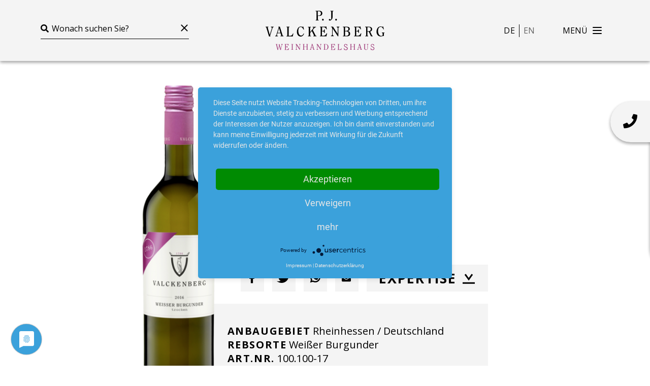

--- FILE ---
content_type: text/html; charset=utf-8
request_url: https://www.valckenberg.com/portfolio/wein/29-valckenberg-weisser-burgunder-2017-100100-17
body_size: 24774
content:
<!DOCTYPE html>
<html lang="de-DE">
<head>

<meta charset="utf-8">
<!-- 
	This Website is created with the TYPO3  S t a r t p i l o t

	This website is powered by TYPO3 - inspiring people to share!
	TYPO3 is a free open source Content Management Framework initially created by Kasper Skaarhoj and licensed under GNU/GPL.
	TYPO3 is copyright 1998-2025 of Kasper Skaarhoj. Extensions are copyright of their respective owners.
	Information and contribution at https://typo3.org/
-->



<title>Valckenberg: Wein Valckenberg Weißer Burgunder</title>
<meta name="generator" content="TYPO3 CMS" />
<meta name="viewport" content="width=device-width, initial-scale=1" />
<meta name="twitter:card" content="summary" />
<meta name="google" content="translate" />
<meta name="apple-mobile-web-app-capable" content="yes" />


<link rel="stylesheet" type="text/css" href="/typo3conf/ext/rx_shariff/Resources/Public/Css/shariff.min.css?1607593063" media="all">
<link rel="stylesheet" type="text/css" href="/typo3conf/ext/sitepackage/Resources/Public/main.css?1750688664" media="all">
<link href="/typo3conf/ext/better/Resources/Public/StyleSheet/better-image.css?1750688543" rel="stylesheet" type="text/css" >






<script type="application/javascript" src="https://app.usercentrics.eu/latest/main.js" id="U0CDvP3P9" ></script>      <link rel="apple-touch-icon" sizes="152x152" href="/apple-touch-icon.png">
      <link rel="icon" type="image/png" sizes="32x32" href="/favicon-32x32.png">
      <link rel="icon" type="image/png" sizes="16x16" href="/favicon-16x16.png">
      <link rel="manifest" href="/site.webmanifest">
      <link rel="mask-icon" href="/safari-pinned-tab.svg" color="#5bbad5">
      <meta name="msapplication-TileColor" content="#00aba9">
      <meta name="theme-color" content="#ffffff">
<link rel="canonical" href="https://www.valckenberg.com/portfolio/wein/29-valckenberg-weisser-burgunder-2017-100100-17"/>

<link rel="alternate" hreflang="de-DE" href="https://www.valckenberg.com/portfolio/wein/29-valckenberg-weisser-burgunder-2017-100100-17"/>
<link rel="alternate" hreflang="en-US" href="https://www.valckenberg.com/en/portfolio/wein/285-valckenberg-pinot-blanc-2017-va13-17"/>
<link rel="alternate" hreflang="x-default" href="https://www.valckenberg.com/portfolio/wein/29-valckenberg-weisser-burgunder-2017-100100-17"/>
</head>
<body class="l-body">
<header class="l-header" role="banner">
	
	
		<nav class="nav" role="navigation">
			<div class="navbar--upper-side text-center py-2 d-lg-none">
				<p class="color-white">
					Choose your language:
					
						<a href="/portfolio/wein/29-valckenberg-weisser-burgunder-2017-100100-17" class="langswitch--link color-white active">Deutsch</a>
						 or 
					
						<a href="/en/portfolio/wein/285-valckenberg-pinot-blanc-2017-va13-17" class="langswitch--link color-white">English</a>
						
					
				</p>
			</div>

			<div class="navbar--grid">
				<div class="navbar--search">
					<form
						action="/portfolio"
						autocomplete="off"
						method="GET"
						class="search-container d-none d-lg-block"
					>
						<i class="fas fa-search"></i>
						<input
							class="search-field-input"
							autocomplete="false"
							type="text"
							value=""
							name="onpage-search"
							placeholder="Wonach suchen Sie?"
						/>
						<button
							class="search-field-reset hamburger hamburger--collapse is-active"
							type="button"
						>
							<span class="hamburger-box">
								<span class="hamburger-inner"></span>
							</span>
						</button>
					</form>
				</div>

				<div class="navbar--brand p-2">
					<a href="/">
						
	<svg
		xmlns="http://www.w3.org/2000/svg"
		width="145.8px"
		height="48.3px"
		viewBox="0 0 145.8 48.3"
	>
		<path
			id="XMLID_101_"
			d="M62.4,0.7l-1-0.1V0h4.7c1.9,0,3.5,1,3.5,3.1c0,2.3-1.6,3.2-4.4,3.2c-0.4,0-0.8,0-1.1,0v4.8
		l1,0.1v0.6h-3.6v-0.6l1-0.1L62.4,0.7L62.4,0.7z M64,5.7c0.3,0.1,0.8,0.1,1.2,0.1c1.8,0,2.7-1.1,2.7-2.6c0-1.7-1-2.6-2.3-2.6
		c-0.6,0-1.3,0-1.6,0.1C64,0.7,64,5.7,64,5.7z"
		/>
		<path
			id="XMLID_100_"
			d="M70.3,12c-0.6,0-1-0.5-1-1.1s0.4-1.1,1-1.1s1,0.5,1,1.1C71.4,11.6,70.9,12,70.3,12"
		/>
		<path
			id="XMLID_99_"
			d="M83.2,0v0.6l-1,0.1v7.1c0,2-1.5,4.2-3.5,4.2c-0.4,0-1.1-0.3-1.1-0.9s0.3-1,0.9-1
		c0.9,0,1.2,0.9,1.4,0.9c0.4,0,0.7-0.8,0.7-1.8V0.7l-1-0.1V0C79.6,0,83.2,0,83.2,0z"
		/>
		<path
			id="XMLID_98_"
			d="M86.5,12c-0.6,0-1-0.5-1-1.1s0.4-1.1,1-1.1s1,0.5,1,1.1C87.5,11.6,87.1,12,86.5,12"
		/>
		<path
			id="XMLID_97_"
			d="M0,19.5h3.5v0.6l-1,0.1l2.6,9.3l0,0L7,23.6c0.3-0.8,0.7-2,0.7-2.6c0-0.5-0.6-0.9-1.2-0.9v-0.6
		h3.3v0.6c-1,0-1.3,0.9-1.5,1.6l-2.7,8.8l0.4,1H4.2L0.8,20.2L0,20.1V19.5z"
		/>
		<path
			id="XMLID_94_"
			d="M18.3,31.3v-0.6l1-0.1l-0.9-3.1h-3.9L14,29.3c-0.1,0.2-0.1,0.4-0.1,0.5c0,0.7,0.4,0.9,1.2,0.9
		v0.6h-3.2v-0.6c0.8-0.1,1.1-0.3,1.3-1.1l2.9-9.1l-0.5-1l1.9-0.1L21,30.6l0.9,0.1v0.6L18.3,31.3L18.3,31.3z M18.2,26.9l-1.7-5.6l0,0
		l-1.7,5.6H18.2z"
		/>
		<path
			id="XMLID_93_"
			d="M26.7,20.2l-1-0.1v-0.6h3.6v0.6l-1,0.1v10.4c0.4,0,0.7,0.1,1.1,0.1c2.3,0,3.4-0.8,4.2-3
		l0.5,0.1l-0.8,3.8c-0.3-0.1-0.6-0.2-1-0.2c-0.3,0-0.7,0-1.1,0h-5.5v-0.6l1-0.1V20.2z"
		/>
		<path
			id="XMLID_92_"
			d="M47.2,28c-0.6,1.9-2,3.6-4.1,3.6c-3,0-4.7-2.7-4.7-5.8c0-3.2,1.8-6.5,4.6-6.5
		c0.5,0,0.9,0.1,1.3,0.2c0.3,0.1,0.6,0.2,0.9,0.2c0.4,0,0.7-0.2,1.1-0.4l0.8,3.7l-0.6,0.1c-0.7-1.4-1.6-3.2-3.5-3.2
		c-1.6,0-2.8,1.4-2.8,4.8c0,4.2,1.8,5.7,3.4,5.7c1.6,0,2.5-1.2,3-2.6L47.2,28z"
		/>
		<path
			id="XMLID_91_"
			d="M61.5,30.6l0.9,0.1v0.6h-3.9v-0.6l1.1-0.1l-2.9-5.8l-2.1,2.5v3.3l1,0.1v0.6H52v-0.6l1-0.1V20.3
		l-1-0.1v-0.6h3.6v0.6l-1,0.1v5.9h0.1L58,22c0.4-0.5,0.8-1,0.8-1.3c0-0.4-0.9-0.5-1.1-0.5v-0.6h4.2v0.6c-0.5,0-1.4,0.2-1.9,0.8
		l-2.1,2.5L61.5,30.6z"
		/>
		<path
			id="XMLID_90_"
			d="M67.7,20.2l-1-0.1v-0.6h5.7c0.9,0,1.4,0,2.1-0.3l0.7,3.5l-0.5,0.1c-1-2.1-2-2.7-4-2.7
		c-0.5,0-0.9,0-1.4,0.1v4.5h0.8c1.1,0,1.5-0.3,1.9-1.9h0.6v4.3h-0.7c-0.3-1.6-0.8-1.9-1.9-1.9h-0.8v5.3c0.5,0.1,0.9,0.1,1.4,0.1
		c2.2,0,3.4-0.9,4.3-3l0.6,0.1l-0.9,3.8c-0.3-0.1-0.6-0.2-1-0.2c-0.3,0-0.7,0-1.1,0h-5.9v-0.6l1-0.1V20.2H67.7z"
		/>
		<path
			id="XMLID_89_"
			d="M82.3,21.8L82.3,21.8v7.1c0,0.8,0.3,1.7,1.4,1.7v0.6h-3.5v-0.6c1.1,0,1.4-1,1.4-1.5v-8
		c0-0.5-0.3-1.1-1.4-1.1v-0.6h2.5l5.8,8.9l0,0v-6.5c0-1.1-0.1-1.6-1.3-1.7v-0.6h3.3v0.6c-1.2,0.1-1.3,0.9-1.3,1.9v9.3h-0.6
		L82.3,21.8z"
		/>
		<path
			id="XMLID_85_"
			d="M95.9,20.2l-1-0.1v-0.6h4.4c3.5,0,4,1.6,4,2.7c0,1.6-1.2,2.4-2.5,2.6l0,0c1.7,0.4,3,1.4,3,3.3
		c0,2-1.3,3.2-4,3.2h-4.9v-0.6l1-0.1V20.2z M97.5,30.6c0.4,0.1,0.7,0.1,1.1,0.1c2.1,0,3.3-0.6,3.3-2.7c0-1.9-1.3-2.8-3.3-2.8
		c-0.4,0-0.8,0-1.1,0.1V30.6z M97.5,24.6h0.6c1.7,0,3.5-0.2,3.5-2.3c0-1.7-1.1-2.2-3.2-2.2c-0.3,0-0.6,0-0.8,0L97.5,24.6L97.5,24.6z
		"
		/>
		<path
			id="XMLID_84_"
			d="M109.6,20.2l-1-0.1v-0.6h5.7c0.9,0,1.4,0,2.1-0.3l0.7,3.5l-0.5,0.1c-1-2.1-2-2.7-4-2.7
		c-0.5,0-0.9,0-1.4,0.1v4.5h0.8c1.1,0,1.5-0.3,1.9-1.9h0.6v4.3h-0.6c-0.3-1.6-0.8-1.9-1.9-1.9h-0.8v5.3c0.5,0.1,0.9,0.1,1.4,0.1
		c2.2,0,3.4-0.9,4.3-3l0.6,0.1l-0.9,3.8c-0.3-0.1-0.6-0.2-1-0.2c-0.3,0-0.7,0-1.1,0h-5.9v-0.6l1-0.1V20.2z"
		/>
		<path
			id="XMLID_81_"
			d="M123.2,20.2l-1-0.1v-0.6h4.2c3.7,0,4.3,1.9,4.3,3.1c0,1.8-1,2.5-2.4,2.9l2.4,5.1l0.8,0.1v0.6
		h-2.2l-2.6-5.6h-0.9c-0.3,0-0.6,0-0.9-0.1v5l1,0.1v0.6h-3.6v-0.6l1-0.1V20.2H123.2z M124.9,25c0.3,0.1,0.7,0.1,1.2,0.1
		c1.1,0,3-0.5,3-2.4s-1-2.6-2.8-2.6c-0.7,0-1.1,0-1.4,0.1V25z"
		/>
		<path
			id="XMLID_80_"
			d="M145.8,26.7v0.6l-0.7,0.1v2c0,0.5,0,1,0.1,1.4h-0.6c-0.3,0-2.3,0.7-3.3,0.7
		c-3.2,0-5.2-2.7-5.2-5.7c0-4.1,2.3-6.6,4.9-6.6c0.6,0,1,0.1,1.3,0.2c0.3,0.1,0.6,0.2,0.9,0.2c0.4,0,0.7-0.2,1.1-0.4l0.8,3.6
		l-0.5,0.1c-0.7-1.4-1.4-3.1-3.4-3.1c-2.1,0-3.2,2-3.2,4.9c0,4.2,2.1,6.1,3.8,6.1c0.9,0,1.8-0.3,1.8-0.9v-2.5l-0.9-0.1v-0.6H145.8z"
		/>
		<path
			id="XMLID_79_"
			fill="#A3437F"
			d="M12.4,40.8h2.1v0.4l-0.6,0.1l1.3,5.4l0,0l1.3-4.1l-0.4-1.5l0.9-0.3l1.6,5.9l0,0l0.9-3.4
		c0.1-0.3,0.3-0.8,0.3-1.5c0-0.2-0.4-0.5-0.7-0.5v-0.5H21v0.4c-0.4,0.1-0.6,0.3-0.7,0.7l-1.5,5.4L19,48h-1l-1.3-4.9l0,0l-1.3,4.2
		l0.2,0.7h-1l-1.7-6.8l-0.5-0.1C12.4,41.1,12.4,40.8,12.4,40.8z"
		/>
		<path
			id="XMLID_78_"
			fill="#A3437F"
			d="M23.9,41.2l-0.6-0.1v-0.3h3.4c0.5,0,0.9,0,1.3-0.2l0.4,2.1l-0.3,0.1c-0.6-1.3-1.2-1.6-2.4-1.6
		c-0.3,0-0.6,0-0.8,0.1V44h0.5c0.7,0,0.9-0.2,1.1-1.1h0.3v2.6h-0.3c-0.2-1-0.5-1.1-1.1-1.1h-0.5v3.2c0.3,0,0.6,0,0.8,0
		c1.3,0,2-0.6,2.6-1.8h0.4l-0.5,2.3C28,48,27.8,48,27.6,48s-0.4,0-0.7,0h-3.5v-0.4l0.6-0.1v-6.3H23.9z"
		/>
		<polygon
			id="XMLID_77_"
			fill="#A3437F"
			points="31.5,47.9 31.5,47.5 32.2,47.4 32.2,41.2 31.5,41.2 31.5,40.8 34,40.8 34,41.2
		33.2,41.2 33.2,47.4 34,47.5 34,47.9 	"
		/>
		<path
			id="XMLID_76_"
			fill="#A3437F"
			d="M38,42.2L38,42.2v4.3c0,0.5,0.2,1,0.8,1v0.4h-2.1v-0.4c0.7,0,0.8-0.6,0.8-0.9v-4.8
		c0-0.3-0.2-0.7-0.8-0.7v-0.3h1.5l3.5,5.3l0,0v-4c0-0.6-0.1-1-0.8-1v-0.3h2v0.4c-0.7,0.1-0.8,0.6-0.8,1.1v5.6h-0.4L38,42.2z"
		/>
		<polygon
			id="XMLID_75_"
			fill="#A3437F"
			points="46.2,41.2 45.6,41.2 45.6,40.8 47.8,40.8 47.8,41.2 47.2,41.2 47.2,43.9 50.5,43.9
		50.5,41.2 49.9,41.2 49.9,40.8 52,40.8 52,41.2 51.4,41.2 51.4,47.4 52,47.5 52,47.9 49.9,47.9 49.9,47.5 50.5,47.4 50.5,44.3
		47.2,44.3 47.2,47.4 47.8,47.5 47.8,47.9 45.6,47.9 45.6,47.5 46.2,47.4 	"
		/>
		<path
			id="XMLID_72_"
			fill="#A3437F"
			d="M58.1,47.9v-0.4l0.6-0.1l-0.5-1.8h-2.3l-0.3,1.1c0,0.1-0.1,0.2-0.1,0.3c0,0.4,0.2,0.5,0.7,0.5
		v0.4h-2v-0.4c0.5-0.1,0.6-0.2,0.8-0.6l1.7-5.5l-0.3-0.6l1.1-0.1l2.1,6.7l0.5,0.1v0.4L58.1,47.9L58.1,47.9z M58.1,45.2l-1-3.3l0,0
		l-1,3.3H58.1z"
		/>
		<path
			id="XMLID_71_"
			fill="#A3437F"
			d="M63.7,42.2L63.7,42.2v4.3c0,0.5,0.2,1,0.8,1v0.4h-2.1v-0.4c0.7,0,0.8-0.6,0.8-0.9v-4.8
		c0-0.3-0.2-0.7-0.8-0.7v-0.3h1.5l3.5,5.3l0,0v-4c0-0.6-0.1-1-0.8-1v-0.3h2v0.4c-0.7,0.1-0.8,0.6-0.8,1.1v5.6h-0.4L63.7,42.2z"
		/>
		<path
			id="XMLID_68_"
			fill="#A3437F"
			d="M71.9,41.2l-0.6-0.1v-0.3h2.5c2.3,0,3.3,1.8,3.3,3.5c0,1.6-1,3.5-3.1,3.5h-2.7v-0.4l0.6-0.1
		C71.9,47.3,71.9,41.2,71.9,41.2z M72.9,47.5c0.3,0,0.6,0,0.8,0c1.3,0,2.3-0.7,2.3-3.2s-0.9-3.2-2.3-3.2c-0.4,0-0.6,0-0.8,0V47.5z"
		/>
		<path
			id="XMLID_67_"
			fill="#A3437F"
			d="M80.7,41.2l-0.6-0.1v-0.3h3.4c0.5,0,0.9,0,1.3-0.2l0.4,2.1l-0.3,0.1c-0.6-1.3-1.2-1.6-2.4-1.6
		c-0.3,0-0.6,0-0.8,0.1V44h0.5c0.7,0,0.9-0.2,1.1-1.1h0.3v2.6h-0.3c-0.2-1-0.5-1.1-1.1-1.1h-0.5v3.2c0.3,0,0.6,0,0.8,0
		c1.3,0,2-0.6,2.6-1.8h0.4L85,48.1C84.8,48,84.6,48,84.4,48s-0.4,0-0.7,0h-3.5v-0.4l0.6-0.1L80.7,41.2L80.7,41.2z"
		/>
		<path
			id="XMLID_66_"
			fill="#A3437F"
			d="M88.9,41.2l-0.6-0.1v-0.3h2.2v0.4l-0.6,0.1v6.2c0.2,0,0.4,0,0.7,0c1.4,0,2.1-0.5,2.5-1.8
		l0.3,0.1l-0.5,2.3C92.7,48,92.5,48,92.3,48s-0.4,0-0.7,0h-3.3v-0.4l0.6-0.1V41.2z"
		/>
		<path
			id="XMLID_65_"
			fill="#A3437F"
			d="M95.9,45.7l0.3-0.1c0.4,0.9,1.1,2,2.3,2c0.6,0,1.4-0.4,1.4-1.2c0-2.1-3.6-1.4-3.6-3.8
		c0-1.1,0.8-1.9,1.9-1.9c0.3,0,0.5,0.1,0.7,0.2c0.2,0.1,0.3,0.2,0.5,0.2s0.4-0.1,0.6-0.2l0.4,2.1l-0.4,0.1c-0.4-0.8-0.9-1.8-1.9-1.8
		c-0.6,0-1,0.4-1,1.1c0,2.1,3.7,1.2,3.7,3.9c0,1-0.8,2-2.2,2c-0.6,0-0.9-0.4-1.4-0.4c-0.3,0-0.5,0.1-0.7,0.2L95.9,45.7z"
		/>
		<polygon
			id="XMLID_64_"
			fill="#A3437F"
			points="104.2,41.2 103.6,41.2 103.6,40.8 105.8,40.8 105.8,41.2 105.2,41.2 105.2,43.9
		108.4,43.9 108.4,41.2 107.8,41.2 107.8,40.8 110,40.8 110,41.2 109.4,41.2 109.4,47.4 110,47.5 110,47.9 107.8,47.9 107.8,47.5
		108.4,47.4 108.4,44.3 105.2,44.3 105.2,47.4 105.8,47.5 105.8,47.9 103.6,47.9 103.6,47.5 104.2,47.4 	"
		/>
		<path
			id="XMLID_61_"
			fill="#A3437F"
			d="M116.1,47.9v-0.4l0.6-0.1l-0.5-1.8h-2.3l-0.3,1.1c0,0.1,0,0.2,0,0.3c0,0.4,0.2,0.5,0.7,0.5v0.4
		h-2v-0.4c0.5-0.1,0.6-0.2,0.8-0.6l1.7-5.5l-0.3-0.6l1.1-0.1l2.1,6.7l0.5,0.1v0.4L116.1,47.9L116.1,47.9z M116,45.2l-1-3.3l0,0
		l-1,3.3H116z"
		/>
		<path
			id="XMLID_60_"
			fill="#A3437F"
			d="M121,41.2l-0.6-0.1v-0.3h2.2v0.4l-0.6,0.1v4.6c0,1.1,0.5,1.7,1.5,1.7c0.9,0,1.5-0.5,1.5-1.7
		v-3.7c0-0.6-0.2-1-0.8-1v-0.4h2v0.4c-0.7,0.1-0.8,0.4-0.8,1v3.7c0,1.3-0.8,2.1-2.2,2.1c-1.3,0-2.2-0.7-2.2-2.1
		C121,45.9,121,41.2,121,41.2z"
		/>
		<path
			id="XMLID_59_"
			fill="#A3437F"
			d="M128.7,45.7l0.3-0.1c0.4,0.9,1.1,2,2.3,2c0.6,0,1.4-0.4,1.4-1.2c0-2.1-3.6-1.4-3.6-3.8
		c0-1.1,0.8-1.9,1.9-1.9c0.3,0,0.5,0.1,0.7,0.2c0.2,0.1,0.3,0.2,0.5,0.2s0.4-0.1,0.6-0.2l0.4,2.1l-0.4,0.1c-0.4-0.8-0.9-1.8-1.9-1.8
		c-0.6,0-1.1,0.4-1.1,1.1c0,2.1,3.7,1.2,3.7,3.9c0,1-0.8,2-2.2,2c-0.6,0-0.9-0.4-1.4-0.4c-0.3,0-0.5,0.1-0.7,0.2L128.7,45.7z"
		/>
	</svg>


					</a>
				</div>

				<div class="navbar--action">
					<ul
						class="langswitch separatet d-none d-lg-block mr-40"
						style="--count: 2"
					>
						
							<li class="langswitch--item">
								<a href="/portfolio/wein/29-valckenberg-weisser-burgunder-2017-100100-17" class="langswitch--link color-black active">
									de
								</a>
							</li>
						
							<li class="langswitch--item">
								<a href="/en/portfolio/wein/285-valckenberg-pinot-blanc-2017-va13-17" class="langswitch--link color-black">
									en
								</a>
							</li>
						
					</ul>
					<button
						id="hamburger"
						class="hamburger hamburger--collapse"
						type="button"
					>
						<span class="hamburger-label pr-10 menu">Menü</span>
						<span class="hamburger-label pr-10 return">Zurück</span>
						<span class="hamburger-box">
							<span class="hamburger-inner"></span>
						</span>
					</button>
				</div>
			</div>

			<div class="navbar--lower-side d-lg-none">
				<form
					action="/portfolio"
					autocomplete="off"
					method="GET"
					class="search-container"
				>
					<i class="fas fa-search"></i>
					<input
						class="search-field-input"
						autocomplete="false"
						type="text"
						value=""
						name="onpage-search"
						placeholder="Wonach suchen Sie?"
					/>
					<button
						class="search-field-reset hamburger hamburger--collapse is-active"
						type="button"
					>
						<span class="hamburger-box">
							<span class="hamburger-inner"></span>
						</span>
					</button>
				</form>
			</div>

			<div id="overlay" class="nav--overlay">
				<div class="nav--grid">
					<div class="menu">
						<ul class="mainnav--list">
							
								<li class="mainnav--item">
									<a href="/" class="header--small mainnav--link">
										Startseite
									</a>
								</li>
							
								<li class="mainnav--item">
									<a href="/weingueter" class="header--small mainnav--link">
										Portfolio
									</a>
								</li>
							
								<li class="mainnav--item">
									<a href="/team" class="header--small mainnav--link">
										Team
									</a>
								</li>
							
								<li class="mainnav--item">
									<a href="/karriere" class="header--small mainnav--link">
										Karriere
									</a>
								</li>
							
						</ul>
					</div>
					<div class="social">
						<p class="text--strong">FOLLOW US ON</p>
						<ul
							class="subnav--list row justify-content-center justify-content-lg-start"
						>
							
							
								<li class="subnav--item col-auto">
									<a
										href="https://www.facebook.com/PJValckenberg"
										class="text--social-icon"
										target="_blank"
									>
										<i class="fab fa-facebook-f"></i>
									</a>
								</li>
							

							
							
								<li class="subnav--item col-auto">
									<a
										href="https://www.instagram.com/p.j._valckenberg"
										class="text--social-icon"
										target="_blank"
									>
										<i class="fab fa-instagram"></i>
									</a>
								</li>
							
						</ul>
					</div>
					<div class="contact">
						<ul class="subnav--list row justify-content-center">
							
							
								<li class="subnav--item col-auto">
									<i class="fas fa-envelope"></i>
									<a href="&#109;&#97;&#105;&#108;&#116;&#111;&#58;&#112;&#106;&#64;&#118;&#97;&#108;&#99;&#107;&#101;&#110;&#98;&#101;&#114;&#103;&#46;&#99;&#111;&#109;" class="subnav--link">pj<span style='display:none'>whatever</span>@valckenberg.com</a>
								</li>
							
							
							
								<li class="subnav--item col-auto">
									<i class="fas fa-phone"></i>
									<a href="tel:+49 6244 99 891 0" title="+49 6244 99 891 0" class="subnav--link">+49 6244 99 891 0</a>
								</li>
							
						</ul>
					</div>
					<div class="subnav">
						<ul class="subnav--list row justify-content-center">
							
								<li class="subnav--item col-auto">
									<a href="/kontakt" class="text--normal subnav--link">
										Kontakt
									</a>
								</li>
							
								<li class="subnav--item col-auto">
									<a href="/datenschutz" class="text--normal subnav--link">
										Datenschutz
									</a>
								</li>
							
								<li class="subnav--item col-auto">
									<a href="/impressum" class="text--normal subnav--link">
										Impressum
									</a>
								</li>
							
								<li class="subnav--item col-auto">
									<a href="/haftungsausschluss" class="text--normal subnav--link">
										Haftungsausschluss
									</a>
								</li>
							
						</ul>
					</div>
				</div>
			</div>
		</nav>
	


</header>

<main
	role="main"
	itemprop="mainContentOfPage"
	itemscope=""
	itemtype="http://schema.org/WebPageElement"
>
	
	

	<div class="l-main">
		
	
	

    
        <div class="winelist mb-120">
    
		

		
		<div class="winelist-detail--card-container">
			<div class="winelist-detail--card">
				<div class="winelist-detail--card-inner">
					<div class="winelist-detail--card-header">
						<a class="text--normal" href="/weingueter/weingut/18-valckenberg-weine">
							Valckenberg Weine
						</a>

						<h2 class="header--small">
							
								Valckenberg Weißer Burgunder
								 2017 
							
						</h2>
					</div>
					<div class="winelist-detail--card-action my-3">
						
								<div data-title="Valckenberg Weine - Valckenberg Weißer Burgunder 2017" data-mail-subject="Valckenberg Weine - Valckenberg Weißer Burgunder 2017" data-mail-body="https://www.valckenberg.com/portfolio/wein/29-valckenberg-weisser-burgunder-2017-100100-17/pdf" data-mail-url="mailto:" data-url="https://www.valckenberg.com/portfolio/wein/29-valckenberg-weisser-burgunder-2017-100100-17/pdf" data-backend-url="/portfolio/wein?eID=shariff&amp;cHash=df3e51393052b14e9a056d7546923ea8" data-services="[&quot;facebook&quot;,&quot;twitter&quot;,&quot;whatsapp&quot;,&quot;mail&quot;]" data-lang="de" class="shariff"></div>
								<a class="winelist-detail--expertise" target="_blank" href="/portfolio/wein/29-valckenberg-weisser-burgunder-2017-100100-17/pdf">
									Expertise
									<i class="download-icon"></i>
								</a>
							
					</div>
					<div class="winelist-detail--card-content">
						<ul class="winelist-detail--attributes">
							
								<li>
									<b
										>Anbaugebiet</b>
									Rheinhessen / Deutschland
								</li>
							
							
								<li>
									<b
										>Rebsorte</b>
									Weißer Burgunder
								</li>
							
							
								<li>
									<b
										>Art.Nr.</b>
									100.100-17
								</li>
							
							
								<li>
									<b
										>Gebinde</b>
									0,75
									l
								</li>
							
							
						</ul>
						<div class="mt-5">
							<a class="text--strong" href="/weingueter/weingut/18-valckenberg-weine">
								zum Weingut
								<i class="pl-3 fa-xs">
									<svg
										xmlns:xlink="http://www.w3.org/1999/xlink"
										viewBox="0 0 21.5 12.3"
									>
										<g id="Gruppe_329" transform="translate(-1266 -1795.617)">
											<path
												id="Pfad_44"
												fill="none"
												stroke="#000000"
												stroke-width="2.5"
												stroke-miterlimit="10"
												d="M1278.2,1796.6l7.1,5.1l-7.1,5.1"
											></path>

											<line
												id="Linie_8"
												fill="none"
												stroke="#000000"
												stroke-width="2.5"
												stroke-miterlimit="10"
												x1="1285.3"
												y1="1801.8"
												x2="1266"
												y2="1801.8"
											></line>
										</g>
									</svg>
								</i>
							</a>
						</div>
						<div class="winelist-detail--bottelpic">
							
									
										<picture class="better-style"><source srcset="/fileadmin/_processed_/9/7/csm_flaschenfoto-valckenberg_weisser_burgunder-2017-trocken-100.100-17-0_5545e4ff49.png" media="(max-width: px)"><img src="/fileadmin/_processed_/9/7/csm_flaschenfoto-valckenberg_weisser_burgunder-2017-trocken-100.100-17-0_5545e4ff49.png" alt="" title=""></picture>
									
								
						</div>
					</div>
				</div>
			</div>
		</div>
	

		
		<div class="winelist-detail--content">
			
				
					<h2>
						<!-- Produzent -->
						Weingut
					</h2>
					<p>Seit über 230 Jahren hat P.J. Valckenberg außergewöhnliche deutsche Weingüter entdeckt und fungiert als Marken-Botschafter für deutsche Weine. Die Valckenberg Rebsortenlinie präsentiert authentisch-typische Rebsorten aus Deutschland.</p>
					<br />
				
			

			
				<h2>
					<!-- Jahrgangsbericht -->
					Jahrgangsbericht
				</h2>
				<p>Das gesamte Vegetationsjahr war ein stetes “Auf und Ab”. Der Mix aus frühem Austrieb,&nbsp; Spätfrost, Regen und extremen Hagel kurz vor der Lese, war eine große Herausforderung. Wunderbar war hingegen der Wechsel von milden Tagen und kalten Nächten. Die Trauben zeigten ausgeprägte Aromen in einer guten Balance zwischen feiner natürlicher Reife und frischer Beerensäure. Insbesondere das ausgeglichene Herbst-Wetter setzte in punkto Qualität&nbsp;ein großes positives Ausrufezeichen für diesen neuen Jahrgang.</p>
				<br />
			

			
				<h2>Terroir</h2>
				<p>Löß-Lehmboden</p>
			

			
				<h2>
					<!-- Vinifikation -->
					Weinherstellung
				</h2>
				<p>Vollreife, aromatische Trauben, schonende Pressung, gezügelte Gärung mit Reinzuchthefen bei 16° - 18°C, reduktiver Ausbau, Lagerung im Edelstahltank.</p>
			

			<div data-backend-url="/portfolio/wein?eID=shariff&amp;cHash=df3e51393052b14e9a056d7546923ea8" data-services="[&quot;facebook&quot;,&quot;twitter&quot;,&quot;whatsapp&quot;]" data-lang="de" class="shariff"></div>
		</div>
	

		
		
			<div class="container my-120">
				<div class="wine--list filter">
					
						<div class="wine--item">
							
	<div
		class="wine--product"
		id="item-100.296-25"
	>
		<div class="wine--card">
			<div class="wine--content pt-5 pr-4">
				
					<div class="wine--winerie pb-2">
						<a href="/weingueter/weingut/18-valckenberg-weine">
							Valckenberg Weine
						</a>
					</div>
				
				
					<h2 class="wine--title pb-4 clamp-line" style="--lines: 3">
						<a href="/portfolio/wein/2795-valckenberg-riesling-2024-100296-24-1">
							Valckenberg Riesling
							 2025 
						</a>
					</h2>
				
				<ul class="wine--attribute">
					
						<li>
							<b
								>Anbaugebiet</b>
							<br />
							Rheinhessen / Deutschland
						</li>
					
					
						<li>
							<b
								>Rebsorte</b
							><br />
							Riesling
						</li>
					
					
						<li>
							<b
								>Art.Nr.</b>
							<br />
							100.296-25
						</li>
					
				</ul>
			</div>
			<div class="wine--bottel">
				
						
							<picture class="better"><img class="lazy" src="/fileadmin/_processed_/1/6/csm_2023-riesling_219c9a406f.png" data-src="/fileadmin/_processed_/1/6/csm_2023-riesling_983f3bbce1.png" alt="" title=""></picture>
						
					
			</div>
			<div class="wine--actions">
				<div class="wine--detail">
					<a href="/portfolio/wein/2795-valckenberg-riesling-2024-100296-24-1">
						Detailansicht
					</a>
				</div>
				<div class="wine--expertise">
					
							<a target="_blank" href="/portfolio/wein/2795-valckenberg-riesling-2024-100296-24-1/pdf">
								Expertise
								<i class="download-icon"></i>
							</a>
						
				</div>
			</div>
		</div>
	</div>


						</div>
					
						<div class="wine--item">
							
	<div
		class="wine--product"
		id="item-100.070-25"
	>
		<div class="wine--card">
			<div class="wine--content pt-5 pr-4">
				
					<div class="wine--winerie pb-2">
						<a href="/weingueter/weingut/18-valckenberg-weine">
							Valckenberg Weine
						</a>
					</div>
				
				
					<h2 class="wine--title pb-4 clamp-line" style="--lines: 3">
						<a href="/portfolio/wein/2430-valckenberg-sauvignon-blanc-2023-100070-23">
							Valckenberg Sauvignon Blanc
							 2025 
						</a>
					</h2>
				
				<ul class="wine--attribute">
					
						<li>
							<b
								>Anbaugebiet</b>
							<br />
							Rheinhessen / Deutschland
						</li>
					
					
						<li>
							<b
								>Rebsorte</b
							><br />
							Sauvignon Blanc
						</li>
					
					
						<li>
							<b
								>Art.Nr.</b>
							<br />
							100.070-25
						</li>
					
				</ul>
			</div>
			<div class="wine--bottel">
				
						
							<picture class="better"><img class="lazy" src="/fileadmin/_processed_/c/2/csm_2023-sauvignon-blanc-trocken_3b93a912f5.png" data-src="/fileadmin/_processed_/c/2/csm_2023-sauvignon-blanc-trocken_307342475e.png" alt="" title=""></picture>
						
					
			</div>
			<div class="wine--actions">
				<div class="wine--detail">
					<a href="/portfolio/wein/2430-valckenberg-sauvignon-blanc-2023-100070-23">
						Detailansicht
					</a>
				</div>
				<div class="wine--expertise">
					
							<a target="_blank" href="/portfolio/wein/2430-valckenberg-sauvignon-blanc-2023-100070-23/pdf">
								Expertise
								<i class="download-icon"></i>
							</a>
						
				</div>
			</div>
		</div>
	</div>


						</div>
					
						<div class="wine--item">
							
	<div
		class="wine--product"
		id="item-100.160-24"
	>
		<div class="wine--card">
			<div class="wine--content pt-5 pr-4">
				
					<div class="wine--winerie pb-2">
						<a href="/weingueter/weingut/18-valckenberg-weine">
							Valckenberg Weine
						</a>
					</div>
				
				
					<h2 class="wine--title pb-4 clamp-line" style="--lines: 3">
						<a href="/portfolio/wein/2909-valckenberg-gewuerztraminer-2024-100160-24">
							Valckenberg Gewürztraminer
							 2024 
						</a>
					</h2>
				
				<ul class="wine--attribute">
					
						<li>
							<b
								>Anbaugebiet</b>
							<br />
							Rheinhessen / Deutschland
						</li>
					
					
						<li>
							<b
								>Rebsorte</b
							><br />
							Gewürztraminer
						</li>
					
					
						<li>
							<b
								>Art.Nr.</b>
							<br />
							100.160-24
						</li>
					
				</ul>
			</div>
			<div class="wine--bottel">
				
						
							<picture class="better"><img class="lazy" src="/fileadmin/_processed_/9/4/csm_2023-gewuertraminer_fceb6d4400.jpg" data-src="/fileadmin/_processed_/9/4/csm_2023-gewuertraminer_a66366a14a.jpg" alt="" title=""></picture>
						
					
			</div>
			<div class="wine--actions">
				<div class="wine--detail">
					<a href="/portfolio/wein/2909-valckenberg-gewuerztraminer-2024-100160-24">
						Detailansicht
					</a>
				</div>
				<div class="wine--expertise">
					
							<a target="_blank" href="/portfolio/wein/2909-valckenberg-gewuerztraminer-2024-100160-24/pdf">
								Expertise
								<i class="download-icon"></i>
							</a>
						
				</div>
			</div>
		</div>
	</div>


						</div>
					
						<div class="wine--item">
							
	<div
		class="wine--product"
		id="item-100.150-24"
	>
		<div class="wine--card">
			<div class="wine--content pt-5 pr-4">
				
					<div class="wine--winerie pb-2">
						<a href="/weingueter/weingut/18-valckenberg-weine">
							Valckenberg Weine
						</a>
					</div>
				
				
					<h2 class="wine--title pb-4 clamp-line" style="--lines: 3">
						<a href="/portfolio/wein/2428-valckenberg-grauer-burgunder-2024-100150-24">
							Valckenberg Grauer Burgunder
							 2024 
						</a>
					</h2>
				
				<ul class="wine--attribute">
					
						<li>
							<b
								>Anbaugebiet</b>
							<br />
							Rheinhessen / Deutschland
						</li>
					
					
						<li>
							<b
								>Rebsorte</b
							><br />
							Grauer Burgunder
						</li>
					
					
						<li>
							<b
								>Art.Nr.</b>
							<br />
							100.150-24
						</li>
					
				</ul>
			</div>
			<div class="wine--bottel">
				
						
							<picture class="better"><img class="lazy" src="/fileadmin/_processed_/0/7/csm_2023-grauer-burgunder-trocken_929c534118.png" data-src="/fileadmin/_processed_/0/7/csm_2023-grauer-burgunder-trocken_2125cb3011.png" alt="" title=""></picture>
						
					
			</div>
			<div class="wine--actions">
				<div class="wine--detail">
					<a href="/portfolio/wein/2428-valckenberg-grauer-burgunder-2024-100150-24">
						Detailansicht
					</a>
				</div>
				<div class="wine--expertise">
					
							<a target="_blank" href="/portfolio/wein/2428-valckenberg-grauer-burgunder-2024-100150-24/pdf">
								Expertise
								<i class="download-icon"></i>
							</a>
						
				</div>
			</div>
		</div>
	</div>


						</div>
					
						<div class="wine--item">
							
	<div
		class="wine--product"
		id="item-100.296-24"
	>
		<div class="wine--card">
			<div class="wine--content pt-5 pr-4">
				
					<div class="wine--winerie pb-2">
						<a href="/weingueter/weingut/18-valckenberg-weine">
							Valckenberg Weine
						</a>
					</div>
				
				
					<h2 class="wine--title pb-4 clamp-line" style="--lines: 3">
						<a href="/portfolio/wein/2795-valckenberg-riesling-2024-100296-24">
							Valckenberg Riesling
							 2024 
						</a>
					</h2>
				
				<ul class="wine--attribute">
					
						<li>
							<b
								>Anbaugebiet</b>
							<br />
							Rheinhessen / Deutschland
						</li>
					
					
						<li>
							<b
								>Rebsorte</b
							><br />
							Riesling
						</li>
					
					
						<li>
							<b
								>Art.Nr.</b>
							<br />
							100.296-24
						</li>
					
				</ul>
			</div>
			<div class="wine--bottel">
				
						
							<picture class="better"><img class="lazy" src="/fileadmin/_processed_/1/6/csm_2023-riesling_219c9a406f.png" data-src="/fileadmin/_processed_/1/6/csm_2023-riesling_983f3bbce1.png" alt="" title=""></picture>
						
					
			</div>
			<div class="wine--actions">
				<div class="wine--detail">
					<a href="/portfolio/wein/2795-valckenberg-riesling-2024-100296-24">
						Detailansicht
					</a>
				</div>
				<div class="wine--expertise">
					
							<a target="_blank" href="/portfolio/wein/2795-valckenberg-riesling-2024-100296-24/pdf">
								Expertise
								<i class="download-icon"></i>
							</a>
						
				</div>
			</div>
		</div>
	</div>


						</div>
					
						<div class="wine--item">
							
	<div
		class="wine--product"
		id="item-115.200-24"
	>
		<div class="wine--card">
			<div class="wine--content pt-5 pr-4">
				
					<div class="wine--winerie pb-2">
						<a href="/weingueter/weingut/18-valckenberg-weine">
							Valckenberg Weine
						</a>
					</div>
				
				
					<h2 class="wine--title pb-4 clamp-line" style="--lines: 3">
						<a href="/portfolio/wein/2799-valckenberg-riesling-halbtrocken-2024-115200-24">
							Valckenberg Riesling halbtrocken
							 2024 
						</a>
					</h2>
				
				<ul class="wine--attribute">
					
						<li>
							<b
								>Anbaugebiet</b>
							<br />
							Rheinhessen / Deutschland
						</li>
					
					
						<li>
							<b
								>Rebsorte</b
							><br />
							Riesling
						</li>
					
					
						<li>
							<b
								>Art.Nr.</b>
							<br />
							115.200-24
						</li>
					
				</ul>
			</div>
			<div class="wine--bottel">
				
						
							<picture class="better"><img class="lazy" src="/fileadmin/_processed_/b/f/csm_2023-riesling-halbtrocken-1liter-dummy_023ad892fc.png" data-src="/fileadmin/_processed_/b/f/csm_2023-riesling-halbtrocken-1liter-dummy_7bfbe592dd.png" alt="" title=""></picture>
						
					
			</div>
			<div class="wine--actions">
				<div class="wine--detail">
					<a href="/portfolio/wein/2799-valckenberg-riesling-halbtrocken-2024-115200-24">
						Detailansicht
					</a>
				</div>
				<div class="wine--expertise">
					
							<a target="_blank" href="/portfolio/wein/2799-valckenberg-riesling-halbtrocken-2024-115200-24/pdf">
								Expertise
								<i class="download-icon"></i>
							</a>
						
				</div>
			</div>
		</div>
	</div>


						</div>
					
						<div class="wine--item">
							
	<div
		class="wine--product"
		id="item-100.000-24"
	>
		<div class="wine--card">
			<div class="wine--content pt-5 pr-4">
				
					<div class="wine--winerie pb-2">
						<a href="/weingueter/weingut/18-valckenberg-weine">
							Valckenberg Weine
						</a>
					</div>
				
				
					<h2 class="wine--title pb-4 clamp-line" style="--lines: 3">
						<a href="/portfolio/wein/2793-valckenberg-riesling-trocken-2024-100000-24">
							Valckenberg Riesling trocken
							 2024 
						</a>
					</h2>
				
				<ul class="wine--attribute">
					
						<li>
							<b
								>Anbaugebiet</b>
							<br />
							Rheinhessen / Deutschland
						</li>
					
					
						<li>
							<b
								>Rebsorte</b
							><br />
							Riesling
						</li>
					
					
						<li>
							<b
								>Art.Nr.</b>
							<br />
							100.000-24
						</li>
					
				</ul>
			</div>
			<div class="wine--bottel">
				
						
							<picture class="better"><img class="lazy" src="/fileadmin/_processed_/d/5/csm_2023-riesling-trocken_501debc4a7.png" data-src="/fileadmin/_processed_/d/5/csm_2023-riesling-trocken_24468e4a0c.png" alt="" title=""></picture>
						
					
			</div>
			<div class="wine--actions">
				<div class="wine--detail">
					<a href="/portfolio/wein/2793-valckenberg-riesling-trocken-2024-100000-24">
						Detailansicht
					</a>
				</div>
				<div class="wine--expertise">
					
							<a target="_blank" href="/portfolio/wein/2793-valckenberg-riesling-trocken-2024-100000-24/pdf">
								Expertise
								<i class="download-icon"></i>
							</a>
						
				</div>
			</div>
		</div>
	</div>


						</div>
					
						<div class="wine--item">
							
	<div
		class="wine--product"
		id="item-100.100-24"
	>
		<div class="wine--card">
			<div class="wine--content pt-5 pr-4">
				
					<div class="wine--winerie pb-2">
						<a href="/weingueter/weingut/18-valckenberg-weine">
							Valckenberg Weine
						</a>
					</div>
				
				
					<h2 class="wine--title pb-4 clamp-line" style="--lines: 3">
						<a href="/portfolio/wein/2478-valckenberg-weisser-burgunder-2024-100100-24">
							Valckenberg Weisser Burgunder
							 2024 
						</a>
					</h2>
				
				<ul class="wine--attribute">
					
						<li>
							<b
								>Anbaugebiet</b>
							<br />
							Rheinhessen / Deutschland
						</li>
					
					
						<li>
							<b
								>Rebsorte</b
							><br />
							Weisser Burgunder
						</li>
					
					
						<li>
							<b
								>Art.Nr.</b>
							<br />
							100.100-24
						</li>
					
				</ul>
			</div>
			<div class="wine--bottel">
				
						
							<picture class="better"><img class="lazy" src="/fileadmin/_processed_/c/3/csm_2023-weisser-burgunder-trocken_6b444ac759.png" data-src="/fileadmin/_processed_/c/3/csm_2023-weisser-burgunder-trocken_8b0aad48bd.png" alt="" title=""></picture>
						
					
			</div>
			<div class="wine--actions">
				<div class="wine--detail">
					<a href="/portfolio/wein/2478-valckenberg-weisser-burgunder-2024-100100-24">
						Detailansicht
					</a>
				</div>
				<div class="wine--expertise">
					
							<a target="_blank" href="/portfolio/wein/2478-valckenberg-weisser-burgunder-2024-100100-24/pdf">
								Expertise
								<i class="download-icon"></i>
							</a>
						
				</div>
			</div>
		</div>
	</div>


						</div>
					
						<div class="wine--item">
							
	<div
		class="wine--product"
		id="item-100.400-24"
	>
		<div class="wine--card">
			<div class="wine--content pt-5 pr-4">
				
					<div class="wine--winerie pb-2">
						<a href="/weingueter/weingut/18-valckenberg-weine">
							Valckenberg Weine
						</a>
					</div>
				
				
					<h2 class="wine--title pb-4 clamp-line" style="--lines: 3">
						<a href="/portfolio/wein/2797-valckenberg-spaetburgunder-rose-halbtrocken-2024-100400-24">
							Valckenberg Spätburgunder Rosé
							 2024 
						</a>
					</h2>
				
				<ul class="wine--attribute">
					
						<li>
							<b
								>Anbaugebiet</b>
							<br />
							Rheinhessen / Deutschland
						</li>
					
					
						<li>
							<b
								>Rebsorte</b
							><br />
							Spätburgunder
						</li>
					
					
						<li>
							<b
								>Art.Nr.</b>
							<br />
							100.400-24
						</li>
					
				</ul>
			</div>
			<div class="wine--bottel">
				
						
							<picture class="better"><img class="lazy" src="/fileadmin/_processed_/5/9/csm_2023-spaetburgunder-rose-halbtrocken_d3f7ef0057.png" data-src="/fileadmin/_processed_/5/9/csm_2023-spaetburgunder-rose-halbtrocken_beb5ea1d6b.png" alt="" title=""></picture>
						
					
			</div>
			<div class="wine--actions">
				<div class="wine--detail">
					<a href="/portfolio/wein/2797-valckenberg-spaetburgunder-rose-halbtrocken-2024-100400-24">
						Detailansicht
					</a>
				</div>
				<div class="wine--expertise">
					
							<a target="_blank" href="/portfolio/wein/2797-valckenberg-spaetburgunder-rose-halbtrocken-2024-100400-24/pdf">
								Expertise
								<i class="download-icon"></i>
							</a>
						
				</div>
			</div>
		</div>
	</div>


						</div>
					
						<div class="wine--item">
							
	<div
		class="wine--product"
		id="item-100.205-24"
	>
		<div class="wine--card">
			<div class="wine--content pt-5 pr-4">
				
					<div class="wine--winerie pb-2">
						<a href="/weingueter/weingut/18-valckenberg-weine">
							Valckenberg Weine
						</a>
					</div>
				
				
					<h2 class="wine--title pb-4 clamp-line" style="--lines: 3">
						<a href="/portfolio/wein/3062-valckenberg-dornfelder-2024-100205-24">
							Valckenberg Dornfelder
							 2024 
						</a>
					</h2>
				
				<ul class="wine--attribute">
					
						<li>
							<b
								>Anbaugebiet</b>
							<br />
							Rheinhessen / Deutschland
						</li>
					
					
						<li>
							<b
								>Rebsorte</b
							><br />
							Dornfelder
						</li>
					
					
						<li>
							<b
								>Art.Nr.</b>
							<br />
							100.205-24
						</li>
					
				</ul>
			</div>
			<div class="wine--bottel">
				
						
							<picture class="better"><img class="lazy" src="/fileadmin/_processed_/5/3/csm_2023-dornfelder_f20c839370.png" data-src="/fileadmin/_processed_/5/3/csm_2023-dornfelder_755f84017d.png" alt="" title=""></picture>
						
					
			</div>
			<div class="wine--actions">
				<div class="wine--detail">
					<a href="/portfolio/wein/3062-valckenberg-dornfelder-2024-100205-24">
						Detailansicht
					</a>
				</div>
				<div class="wine--expertise">
					
							<a target="_blank" href="/portfolio/wein/3062-valckenberg-dornfelder-2024-100205-24/pdf">
								Expertise
								<i class="download-icon"></i>
							</a>
						
				</div>
			</div>
		</div>
	</div>


						</div>
					
						<div class="wine--item">
							
	<div
		class="wine--product"
		id="item-100.208-24"
	>
		<div class="wine--card">
			<div class="wine--content pt-5 pr-4">
				
					<div class="wine--winerie pb-2">
						<a href="/weingueter/weingut/18-valckenberg-weine">
							Valckenberg Weine
						</a>
					</div>
				
				
					<h2 class="wine--title pb-4 clamp-line" style="--lines: 3">
						<a href="/portfolio/wein/3000-valckenberg-spaetburgunder-2024-100208-24">
							Valckenberg Spätburgunder
							 2024 
						</a>
					</h2>
				
				<ul class="wine--attribute">
					
						<li>
							<b
								>Anbaugebiet</b>
							<br />
							Rheinhessen / Deutschland
						</li>
					
					
						<li>
							<b
								>Rebsorte</b
							><br />
							Spätburgunder
						</li>
					
					
						<li>
							<b
								>Art.Nr.</b>
							<br />
							100.208-24
						</li>
					
				</ul>
			</div>
			<div class="wine--bottel">
				
						
							<picture class="better"><img class="lazy" src="/fileadmin/_processed_/2/a/csm_2023-spaetburgunder-trocken_50e85f9945.png" data-src="/fileadmin/_processed_/2/a/csm_2023-spaetburgunder-trocken_955bf22cce.png" alt="" title=""></picture>
						
					
			</div>
			<div class="wine--actions">
				<div class="wine--detail">
					<a href="/portfolio/wein/3000-valckenberg-spaetburgunder-2024-100208-24">
						Detailansicht
					</a>
				</div>
				<div class="wine--expertise">
					
							<a target="_blank" href="/portfolio/wein/3000-valckenberg-spaetburgunder-2024-100208-24/pdf">
								Expertise
								<i class="download-icon"></i>
							</a>
						
				</div>
			</div>
		</div>
	</div>


						</div>
					
						<div class="wine--item">
							
	<div
		class="wine--product"
		id="item-100.160-23"
	>
		<div class="wine--card">
			<div class="wine--content pt-5 pr-4">
				
					<div class="wine--winerie pb-2">
						<a href="/weingueter/weingut/18-valckenberg-weine">
							Valckenberg Weine
						</a>
					</div>
				
				
					<h2 class="wine--title pb-4 clamp-line" style="--lines: 3">
						<a href="/portfolio/wein/2480-valckenberg-gewuerztraminer-2023-100160-23">
							Valckenberg Gewürztraminer
							 2023 
						</a>
					</h2>
				
				<ul class="wine--attribute">
					
						<li>
							<b
								>Anbaugebiet</b>
							<br />
							Pfalz / Deutschland
						</li>
					
					
						<li>
							<b
								>Rebsorte</b
							><br />
							Gewürztraminer
						</li>
					
					
						<li>
							<b
								>Art.Nr.</b>
							<br />
							100.160-23
						</li>
					
				</ul>
			</div>
			<div class="wine--bottel">
				
						
							<picture class="better"><img class="lazy" src="/fileadmin/_processed_/9/4/csm_2023-gewuertraminer_fceb6d4400.jpg" data-src="/fileadmin/_processed_/9/4/csm_2023-gewuertraminer_a66366a14a.jpg" alt="" title=""></picture>
						
					
			</div>
			<div class="wine--actions">
				<div class="wine--detail">
					<a href="/portfolio/wein/2480-valckenberg-gewuerztraminer-2023-100160-23">
						Detailansicht
					</a>
				</div>
				<div class="wine--expertise">
					
							<a target="_blank" href="/portfolio/wein/2480-valckenberg-gewuerztraminer-2023-100160-23/pdf">
								Expertise
								<i class="download-icon"></i>
							</a>
						
				</div>
			</div>
		</div>
	</div>


						</div>
					
						<div class="wine--item">
							
	<div
		class="wine--product"
		id="item-100.150-23"
	>
		<div class="wine--card">
			<div class="wine--content pt-5 pr-4">
				
					<div class="wine--winerie pb-2">
						<a href="/weingueter/weingut/18-valckenberg-weine">
							Valckenberg Weine
						</a>
					</div>
				
				
					<h2 class="wine--title pb-4 clamp-line" style="--lines: 3">
						<a href="/portfolio/wein/2428-valckenberg-grauer-burgunder-2023-100150-23-1">
							Valckenberg Grauer Burgunder
							 2023 
						</a>
					</h2>
				
				<ul class="wine--attribute">
					
						<li>
							<b
								>Anbaugebiet</b>
							<br />
							Rheinhessen / Deutschland
						</li>
					
					
						<li>
							<b
								>Rebsorte</b
							><br />
							Grauer Burgunder
						</li>
					
					
						<li>
							<b
								>Art.Nr.</b>
							<br />
							100.150-23
						</li>
					
				</ul>
			</div>
			<div class="wine--bottel">
				
						
							<picture class="better"><img class="lazy" src="/fileadmin/_processed_/0/7/csm_2023-grauer-burgunder-trocken_929c534118.png" data-src="/fileadmin/_processed_/0/7/csm_2023-grauer-burgunder-trocken_2125cb3011.png" alt="" title=""></picture>
						
					
			</div>
			<div class="wine--actions">
				<div class="wine--detail">
					<a href="/portfolio/wein/2428-valckenberg-grauer-burgunder-2023-100150-23-1">
						Detailansicht
					</a>
				</div>
				<div class="wine--expertise">
					
							<a target="_blank" href="/portfolio/wein/2428-valckenberg-grauer-burgunder-2023-100150-23-1/pdf">
								Expertise
								<i class="download-icon"></i>
							</a>
						
				</div>
			</div>
		</div>
	</div>


						</div>
					
						<div class="wine--item">
							
	<div
		class="wine--product"
		id="item-100.296-23"
	>
		<div class="wine--card">
			<div class="wine--content pt-5 pr-4">
				
					<div class="wine--winerie pb-2">
						<a href="/weingueter/weingut/18-valckenberg-weine">
							Valckenberg Weine
						</a>
					</div>
				
				
					<h2 class="wine--title pb-4 clamp-line" style="--lines: 3">
						<a href="/portfolio/wein/2432-valckenberg-riesling-2023-100296-23">
							Valckenberg Riesling
							 2023 
						</a>
					</h2>
				
				<ul class="wine--attribute">
					
						<li>
							<b
								>Anbaugebiet</b>
							<br />
							Rheinhessen / Deutschland
						</li>
					
					
						<li>
							<b
								>Rebsorte</b
							><br />
							Riesling
						</li>
					
					
						<li>
							<b
								>Art.Nr.</b>
							<br />
							100.296-23
						</li>
					
				</ul>
			</div>
			<div class="wine--bottel">
				
						
							<picture class="better"><img class="lazy" src="/fileadmin/_processed_/1/6/csm_2023-riesling_219c9a406f.png" data-src="/fileadmin/_processed_/1/6/csm_2023-riesling_983f3bbce1.png" alt="" title=""></picture>
						
					
			</div>
			<div class="wine--actions">
				<div class="wine--detail">
					<a href="/portfolio/wein/2432-valckenberg-riesling-2023-100296-23">
						Detailansicht
					</a>
				</div>
				<div class="wine--expertise">
					
							<a target="_blank" href="/portfolio/wein/2432-valckenberg-riesling-2023-100296-23/pdf">
								Expertise
								<i class="download-icon"></i>
							</a>
						
				</div>
			</div>
		</div>
	</div>


						</div>
					
						<div class="wine--item">
							
	<div
		class="wine--product"
		id="item-115.200-23"
	>
		<div class="wine--card">
			<div class="wine--content pt-5 pr-4">
				
					<div class="wine--winerie pb-2">
						<a href="/weingueter/weingut/18-valckenberg-weine">
							Valckenberg Weine
						</a>
					</div>
				
				
					<h2 class="wine--title pb-4 clamp-line" style="--lines: 3">
						<a href="/portfolio/wein/2426-valckenberg-riesling-halbtrocken-2023-115200-23">
							Valckenberg Riesling halbtrocken
							 2023 
						</a>
					</h2>
				
				<ul class="wine--attribute">
					
						<li>
							<b
								>Anbaugebiet</b>
							<br />
							Rheinhessen / Deutschland
						</li>
					
					
						<li>
							<b
								>Rebsorte</b
							><br />
							Riesling
						</li>
					
					
						<li>
							<b
								>Art.Nr.</b>
							<br />
							115.200-23
						</li>
					
				</ul>
			</div>
			<div class="wine--bottel">
				
						
							<picture class="better"><img class="lazy" src="/fileadmin/_processed_/2/d/csm_flaschenfoto-valckenberg_riesling-2019-halbtrocken-115.200-19-0_923968c5fe.png" data-src="/fileadmin/_processed_/2/d/csm_flaschenfoto-valckenberg_riesling-2019-halbtrocken-115.200-19-0_0e2cba9cb8.png" alt="" title=""></picture>
						
					
			</div>
			<div class="wine--actions">
				<div class="wine--detail">
					<a href="/portfolio/wein/2426-valckenberg-riesling-halbtrocken-2023-115200-23">
						Detailansicht
					</a>
				</div>
				<div class="wine--expertise">
					
							<a target="_blank" href="/portfolio/wein/2426-valckenberg-riesling-halbtrocken-2023-115200-23/pdf">
								Expertise
								<i class="download-icon"></i>
							</a>
						
				</div>
			</div>
		</div>
	</div>


						</div>
					
						<div class="wine--item">
							
	<div
		class="wine--product"
		id="item-100.000-23"
	>
		<div class="wine--card">
			<div class="wine--content pt-5 pr-4">
				
					<div class="wine--winerie pb-2">
						<a href="/weingueter/weingut/18-valckenberg-weine">
							Valckenberg Weine
						</a>
					</div>
				
				
					<h2 class="wine--title pb-4 clamp-line" style="--lines: 3">
						<a href="/portfolio/wein/2422-valckenberg-riesling-trocken-2023-100000-23">
							Valckenberg Riesling trocken
							 2023 
						</a>
					</h2>
				
				<ul class="wine--attribute">
					
						<li>
							<b
								>Anbaugebiet</b>
							<br />
							Rheinhessen / Deutschland
						</li>
					
					
						<li>
							<b
								>Rebsorte</b
							><br />
							Riesling
						</li>
					
					
						<li>
							<b
								>Art.Nr.</b>
							<br />
							100.000-23
						</li>
					
				</ul>
			</div>
			<div class="wine--bottel">
				
						
							<picture class="better"><img class="lazy" src="/fileadmin/_processed_/d/5/csm_2023-riesling-trocken_501debc4a7.png" data-src="/fileadmin/_processed_/d/5/csm_2023-riesling-trocken_24468e4a0c.png" alt="" title=""></picture>
						
					
			</div>
			<div class="wine--actions">
				<div class="wine--detail">
					<a href="/portfolio/wein/2422-valckenberg-riesling-trocken-2023-100000-23">
						Detailansicht
					</a>
				</div>
				<div class="wine--expertise">
					
							<a target="_blank" href="/portfolio/wein/2422-valckenberg-riesling-trocken-2023-100000-23/pdf">
								Expertise
								<i class="download-icon"></i>
							</a>
						
				</div>
			</div>
		</div>
	</div>


						</div>
					
						<div class="wine--item">
							
	<div
		class="wine--product"
		id="item-100.400-23"
	>
		<div class="wine--card">
			<div class="wine--content pt-5 pr-4">
				
					<div class="wine--winerie pb-2">
						<a href="/weingueter/weingut/18-valckenberg-weine">
							Valckenberg Weine
						</a>
					</div>
				
				
					<h2 class="wine--title pb-4 clamp-line" style="--lines: 3">
						<a href="/portfolio/wein/2502-valckenberg-spaetburgunder-rose-halbtrocken-2023-100400-23">
							Valckenberg Spätburgunder Rosé halbtrocken
							 2023 
						</a>
					</h2>
				
				<ul class="wine--attribute">
					
						<li>
							<b
								>Anbaugebiet</b>
							<br />
							Rheinhessen / Deutschland
						</li>
					
					
						<li>
							<b
								>Rebsorte</b
							><br />
							Spätburgunder
						</li>
					
					
						<li>
							<b
								>Art.Nr.</b>
							<br />
							100.400-23
						</li>
					
				</ul>
			</div>
			<div class="wine--bottel">
				
						
							<picture class="better"><img class="lazy" src="/fileadmin/_processed_/5/9/csm_2023-spaetburgunder-rose-halbtrocken_d3f7ef0057.png" data-src="/fileadmin/_processed_/5/9/csm_2023-spaetburgunder-rose-halbtrocken_beb5ea1d6b.png" alt="" title=""></picture>
						
					
			</div>
			<div class="wine--actions">
				<div class="wine--detail">
					<a href="/portfolio/wein/2502-valckenberg-spaetburgunder-rose-halbtrocken-2023-100400-23">
						Detailansicht
					</a>
				</div>
				<div class="wine--expertise">
					
							<a target="_blank" href="/portfolio/wein/2502-valckenberg-spaetburgunder-rose-halbtrocken-2023-100400-23/pdf">
								Expertise
								<i class="download-icon"></i>
							</a>
						
				</div>
			</div>
		</div>
	</div>


						</div>
					
						<div class="wine--item">
							
	<div
		class="wine--product"
		id="item-100.205-23"
	>
		<div class="wine--card">
			<div class="wine--content pt-5 pr-4">
				
					<div class="wine--winerie pb-2">
						<a href="/weingueter/weingut/18-valckenberg-weine">
							Valckenberg Weine
						</a>
					</div>
				
				
					<h2 class="wine--title pb-4 clamp-line" style="--lines: 3">
						<a href="/portfolio/wein/2052-valckenberg-dornfelder-2023-100205-23">
							Valckenberg Dornfelder
							 2023 
						</a>
					</h2>
				
				<ul class="wine--attribute">
					
						<li>
							<b
								>Anbaugebiet</b>
							<br />
							Rheinhessen / Deutschland
						</li>
					
					
						<li>
							<b
								>Rebsorte</b
							><br />
							Dornfelder
						</li>
					
					
						<li>
							<b
								>Art.Nr.</b>
							<br />
							100.205-23
						</li>
					
				</ul>
			</div>
			<div class="wine--bottel">
				
						
							<picture class="better"><img class="lazy" src="/fileadmin/_processed_/5/3/csm_2023-dornfelder_f20c839370.png" data-src="/fileadmin/_processed_/5/3/csm_2023-dornfelder_755f84017d.png" alt="" title=""></picture>
						
					
			</div>
			<div class="wine--actions">
				<div class="wine--detail">
					<a href="/portfolio/wein/2052-valckenberg-dornfelder-2023-100205-23">
						Detailansicht
					</a>
				</div>
				<div class="wine--expertise">
					
							<a target="_blank" href="/portfolio/wein/2052-valckenberg-dornfelder-2023-100205-23/pdf">
								Expertise
								<i class="download-icon"></i>
							</a>
						
				</div>
			</div>
		</div>
	</div>


						</div>
					
						<div class="wine--item">
							
	<div
		class="wine--product"
		id="item-100.205-23"
	>
		<div class="wine--card">
			<div class="wine--content pt-5 pr-4">
				
					<div class="wine--winerie pb-2">
						<a href="/weingueter/weingut/18-valckenberg-weine">
							Valckenberg Weine
						</a>
					</div>
				
				
					<h2 class="wine--title pb-4 clamp-line" style="--lines: 3">
						<a href="/portfolio/wein/2052-valckenberg-dornfelder-2023-100205-23-1">
							Valckenberg Dornfelder
							 2023 
						</a>
					</h2>
				
				<ul class="wine--attribute">
					
						<li>
							<b
								>Anbaugebiet</b>
							<br />
							Rheinhessen / Deutschland
						</li>
					
					
						<li>
							<b
								>Rebsorte</b
							><br />
							Dornfelder
						</li>
					
					
						<li>
							<b
								>Art.Nr.</b>
							<br />
							100.205-23
						</li>
					
				</ul>
			</div>
			<div class="wine--bottel">
				
						
							<picture class="better"><img class="lazy" src="/fileadmin/_processed_/5/3/csm_2023-dornfelder_f20c839370.png" data-src="/fileadmin/_processed_/5/3/csm_2023-dornfelder_755f84017d.png" alt="" title=""></picture>
						
					
			</div>
			<div class="wine--actions">
				<div class="wine--detail">
					<a href="/portfolio/wein/2052-valckenberg-dornfelder-2023-100205-23-1">
						Detailansicht
					</a>
				</div>
				<div class="wine--expertise">
					
							<a target="_blank" href="/portfolio/wein/2052-valckenberg-dornfelder-2023-100205-23-1/pdf">
								Expertise
								<i class="download-icon"></i>
							</a>
						
				</div>
			</div>
		</div>
	</div>


						</div>
					
						<div class="wine--item">
							
	<div
		class="wine--product"
		id="item-100.200-23"
	>
		<div class="wine--card">
			<div class="wine--content pt-5 pr-4">
				
					<div class="wine--winerie pb-2">
						<a href="/weingueter/weingut/18-valckenberg-weine">
							Valckenberg Weine
						</a>
					</div>
				
				
					<h2 class="wine--title pb-4 clamp-line" style="--lines: 3">
						<a href="/portfolio/wein/1316-valckenberg-dornfelder-2023-100200-23">
							Valckenberg Dornfelder trocken
							 2023 
						</a>
					</h2>
				
				<ul class="wine--attribute">
					
						<li>
							<b
								>Anbaugebiet</b>
							<br />
							Rheinhessen / Deutschland
						</li>
					
					
						<li>
							<b
								>Rebsorte</b
							><br />
							Dornfelder
						</li>
					
					
						<li>
							<b
								>Art.Nr.</b>
							<br />
							100.200-23
						</li>
					
				</ul>
			</div>
			<div class="wine--bottel">
				
						
							<picture class="better"><img class="lazy" src="/fileadmin/_processed_/f/c/csm_2023-dornfelder-trocken_072db8e23a.png" data-src="/fileadmin/_processed_/f/c/csm_2023-dornfelder-trocken_459433a373.png" alt="" title=""></picture>
						
					
			</div>
			<div class="wine--actions">
				<div class="wine--detail">
					<a href="/portfolio/wein/1316-valckenberg-dornfelder-2023-100200-23">
						Detailansicht
					</a>
				</div>
				<div class="wine--expertise">
					
							<a target="_blank" href="/portfolio/wein/1316-valckenberg-dornfelder-2023-100200-23/pdf">
								Expertise
								<i class="download-icon"></i>
							</a>
						
				</div>
			</div>
		</div>
	</div>


						</div>
					
						<div class="wine--item">
							
	<div
		class="wine--product"
		id="item-100.208-23"
	>
		<div class="wine--card">
			<div class="wine--content pt-5 pr-4">
				
					<div class="wine--winerie pb-2">
						<a href="/weingueter/weingut/18-valckenberg-weine">
							Valckenberg Weine
						</a>
					</div>
				
				
					<h2 class="wine--title pb-4 clamp-line" style="--lines: 3">
						<a href="/portfolio/wein/2420-valckenberg-spaetburgunder-2023-100208-23">
							Valckenberg Spätburgunder
							 2023 
						</a>
					</h2>
				
				<ul class="wine--attribute">
					
						<li>
							<b
								>Anbaugebiet</b>
							<br />
							Rheinhessen / Deutschland
						</li>
					
					
						<li>
							<b
								>Rebsorte</b
							><br />
							Spätburgunder
						</li>
					
					
						<li>
							<b
								>Art.Nr.</b>
							<br />
							100.208-23
						</li>
					
				</ul>
			</div>
			<div class="wine--bottel">
				
						
							<picture class="better"><img class="lazy" src="/fileadmin/_processed_/2/a/csm_2023-spaetburgunder-trocken_50e85f9945.png" data-src="/fileadmin/_processed_/2/a/csm_2023-spaetburgunder-trocken_955bf22cce.png" alt="" title=""></picture>
						
					
			</div>
			<div class="wine--actions">
				<div class="wine--detail">
					<a href="/portfolio/wein/2420-valckenberg-spaetburgunder-2023-100208-23">
						Detailansicht
					</a>
				</div>
				<div class="wine--expertise">
					
							<a target="_blank" href="/portfolio/wein/2420-valckenberg-spaetburgunder-2023-100208-23/pdf">
								Expertise
								<i class="download-icon"></i>
							</a>
						
				</div>
			</div>
		</div>
	</div>


						</div>
					
						<div class="wine--item">
							
	<div
		class="wine--product"
		id="item-100.160-22"
	>
		<div class="wine--card">
			<div class="wine--content pt-5 pr-4">
				
					<div class="wine--winerie pb-2">
						<a href="/weingueter/weingut/18-valckenberg-weine">
							Valckenberg Weine
						</a>
					</div>
				
				
					<h2 class="wine--title pb-4 clamp-line" style="--lines: 3">
						<a href="/portfolio/wein/2188-valckenberg-gewuerztraminer-2022-100160-22">
							Valckenberg Gewürztraminer
							 2022 
						</a>
					</h2>
				
				<ul class="wine--attribute">
					
						<li>
							<b
								>Anbaugebiet</b>
							<br />
							Pfalz / Deutschland
						</li>
					
					
						<li>
							<b
								>Rebsorte</b
							><br />
							Gewürztraminer
						</li>
					
					
						<li>
							<b
								>Art.Nr.</b>
							<br />
							100.160-22
						</li>
					
				</ul>
			</div>
			<div class="wine--bottel">
				
						
							<picture class="better"><img class="lazy" src="/fileadmin/_processed_/1/6/csm_flaschenfoto-valckenberg_gewuerztraminer-2019-lieblich-100.160-19-0_42df2f5abe.png" data-src="/fileadmin/_processed_/1/6/csm_flaschenfoto-valckenberg_gewuerztraminer-2019-lieblich-100.160-19-0_c1a31532dc.png" alt="" title=""></picture>
						
					
			</div>
			<div class="wine--actions">
				<div class="wine--detail">
					<a href="/portfolio/wein/2188-valckenberg-gewuerztraminer-2022-100160-22">
						Detailansicht
					</a>
				</div>
				<div class="wine--expertise">
					
							<a target="_blank" href="/portfolio/wein/2188-valckenberg-gewuerztraminer-2022-100160-22/pdf">
								Expertise
								<i class="download-icon"></i>
							</a>
						
				</div>
			</div>
		</div>
	</div>


						</div>
					
						<div class="wine--item">
							
	<div
		class="wine--product"
		id="item-100.150-22"
	>
		<div class="wine--card">
			<div class="wine--content pt-5 pr-4">
				
					<div class="wine--winerie pb-2">
						<a href="/weingueter/weingut/18-valckenberg-weine">
							Valckenberg Weine
						</a>
					</div>
				
				
					<h2 class="wine--title pb-4 clamp-line" style="--lines: 3">
						<a href="/portfolio/wein/valckenberg-grauer-burgunder-2021-100150-21-1">
							Valckenberg Grauer Burgunder
							 2022 
						</a>
					</h2>
				
				<ul class="wine--attribute">
					
						<li>
							<b
								>Anbaugebiet</b>
							<br />
							Rheinhessen / Deutschland
						</li>
					
					
						<li>
							<b
								>Rebsorte</b
							><br />
							Grauer Burgunder
						</li>
					
					
						<li>
							<b
								>Art.Nr.</b>
							<br />
							100.150-22
						</li>
					
				</ul>
			</div>
			<div class="wine--bottel">
				
						
							<picture class="better"><img class="lazy" src="/fileadmin/_processed_/f/b/csm_flaschenfoto-valckenberg_grauer_burgunder-2019-trocken-100.150-19-0_a867cb5ff3.png" data-src="/fileadmin/_processed_/f/b/csm_flaschenfoto-valckenberg_grauer_burgunder-2019-trocken-100.150-19-0_1981eb8075.png" alt="" title=""></picture>
						
					
			</div>
			<div class="wine--actions">
				<div class="wine--detail">
					<a href="/portfolio/wein/valckenberg-grauer-burgunder-2021-100150-21-1">
						Detailansicht
					</a>
				</div>
				<div class="wine--expertise">
					
							<a target="_blank" href="/portfolio/wein/valckenberg-grauer-burgunder-2021-100150-21-1/pdf">
								Expertise
								<i class="download-icon"></i>
							</a>
						
				</div>
			</div>
		</div>
	</div>


						</div>
					
						<div class="wine--item">
							
	<div
		class="wine--product"
		id="item-100.296-22"
	>
		<div class="wine--card">
			<div class="wine--content pt-5 pr-4">
				
					<div class="wine--winerie pb-2">
						<a href="/weingueter/weingut/18-valckenberg-weine">
							Valckenberg Weine
						</a>
					</div>
				
				
					<h2 class="wine--title pb-4 clamp-line" style="--lines: 3">
						<a href="/portfolio/wein/2011-valckenberg-riesling-2022-100296-22">
							Valckenberg Riesling
							 2022 
						</a>
					</h2>
				
				<ul class="wine--attribute">
					
						<li>
							<b
								>Anbaugebiet</b>
							<br />
							Rheinhessen / Deutschland
						</li>
					
					
						<li>
							<b
								>Rebsorte</b
							><br />
							Riesling
						</li>
					
					
						<li>
							<b
								>Art.Nr.</b>
							<br />
							100.296-22
						</li>
					
				</ul>
			</div>
			<div class="wine--bottel">
				
						
							<picture class="better"><img class="lazy" src="/fileadmin/_processed_/8/b/csm_VA33_100.296_Riesling_lieblich_a2585f73ee.png" data-src="/fileadmin/_processed_/8/b/csm_VA33_100.296_Riesling_lieblich_4e3c70eff9.png" alt="" title=""></picture>
						
					
			</div>
			<div class="wine--actions">
				<div class="wine--detail">
					<a href="/portfolio/wein/2011-valckenberg-riesling-2022-100296-22">
						Detailansicht
					</a>
				</div>
				<div class="wine--expertise">
					
							<a target="_blank" href="/portfolio/wein/2011-valckenberg-riesling-2022-100296-22/pdf">
								Expertise
								<i class="download-icon"></i>
							</a>
						
				</div>
			</div>
		</div>
	</div>


						</div>
					
						<div class="wine--item">
							
	<div
		class="wine--product"
		id="item-100.000-22"
	>
		<div class="wine--card">
			<div class="wine--content pt-5 pr-4">
				
					<div class="wine--winerie pb-2">
						<a href="/weingueter/weingut/18-valckenberg-weine">
							Valckenberg Weine
						</a>
					</div>
				
				
					<h2 class="wine--title pb-4 clamp-line" style="--lines: 3">
						<a href="/portfolio/wein/2013-valckenberg-riesling-trocken-2022-100000-22">
							Valckenberg Riesling trocken
							 2022 
						</a>
					</h2>
				
				<ul class="wine--attribute">
					
						<li>
							<b
								>Anbaugebiet</b>
							<br />
							Rheinhessen / Deutschland
						</li>
					
					
						<li>
							<b
								>Rebsorte</b
							><br />
							Riesling
						</li>
					
					
						<li>
							<b
								>Art.Nr.</b>
							<br />
							100.000-22
						</li>
					
				</ul>
			</div>
			<div class="wine--bottel">
				
						
							<picture class="better"><img class="lazy" src="/fileadmin/_processed_/b/5/csm_flaschenfoto-valckenberg_riesling-2018-trocken-100.000-18-0_2d20915606.png" data-src="/fileadmin/_processed_/b/5/csm_flaschenfoto-valckenberg_riesling-2018-trocken-100.000-18-0_4dc52d3ff5.png" alt="" title=""></picture>
						
					
			</div>
			<div class="wine--actions">
				<div class="wine--detail">
					<a href="/portfolio/wein/2013-valckenberg-riesling-trocken-2022-100000-22">
						Detailansicht
					</a>
				</div>
				<div class="wine--expertise">
					
							<a target="_blank" href="/portfolio/wein/2013-valckenberg-riesling-trocken-2022-100000-22/pdf">
								Expertise
								<i class="download-icon"></i>
							</a>
						
				</div>
			</div>
		</div>
	</div>


						</div>
					
						<div class="wine--item">
							
	<div
		class="wine--product"
		id="item-100.070-22"
	>
		<div class="wine--card">
			<div class="wine--content pt-5 pr-4">
				
					<div class="wine--winerie pb-2">
						<a href="/weingueter/weingut/18-valckenberg-weine">
							Valckenberg Weine
						</a>
					</div>
				
				
					<h2 class="wine--title pb-4 clamp-line" style="--lines: 3">
						<a href="/portfolio/wein/2331-valckenberg-sauvignon-blanc-2022-100070-22">
							Valckenberg Sauvignon Blanc
							 2022 
						</a>
					</h2>
				
				<ul class="wine--attribute">
					
						<li>
							<b
								>Anbaugebiet</b>
							<br />
							Rheinhessen / Deutschland
						</li>
					
					
						<li>
							<b
								>Rebsorte</b
							><br />
							Sauvignon Blanc
						</li>
					
					
						<li>
							<b
								>Art.Nr.</b>
							<br />
							100.070-22
						</li>
					
				</ul>
			</div>
			<div class="wine--bottel">
				
						
							<picture class="better"><img class="lazy" src="/fileadmin/_processed_/9/a/csm_100.070_SauvignonBlanc_46c8e82a99.png" data-src="/fileadmin/_processed_/9/a/csm_100.070_SauvignonBlanc_a30042cdd5.png" alt="" title=""></picture>
						
					
			</div>
			<div class="wine--actions">
				<div class="wine--detail">
					<a href="/portfolio/wein/2331-valckenberg-sauvignon-blanc-2022-100070-22">
						Detailansicht
					</a>
				</div>
				<div class="wine--expertise">
					
							<a target="_blank" href="/portfolio/wein/2331-valckenberg-sauvignon-blanc-2022-100070-22/pdf">
								Expertise
								<i class="download-icon"></i>
							</a>
						
				</div>
			</div>
		</div>
	</div>


						</div>
					
						<div class="wine--item">
							
	<div
		class="wine--product"
		id="item-100.100-22"
	>
		<div class="wine--card">
			<div class="wine--content pt-5 pr-4">
				
					<div class="wine--winerie pb-2">
						<a href="/weingueter/weingut/18-valckenberg-weine">
							Valckenberg Weine
						</a>
					</div>
				
				
					<h2 class="wine--title pb-4 clamp-line" style="--lines: 3">
						<a href="/portfolio/wein/valckenberg-weisser-burgunder-2022-100100-22">
							Valckenberg Weisser Burgunder
							 2022 
						</a>
					</h2>
				
				<ul class="wine--attribute">
					
						<li>
							<b
								>Anbaugebiet</b>
							<br />
							Rheinhessen / Deutschland
						</li>
					
					
						<li>
							<b
								>Rebsorte</b
							><br />
							Weisser Burgunder
						</li>
					
					
						<li>
							<b
								>Art.Nr.</b>
							<br />
							100.100-22
						</li>
					
				</ul>
			</div>
			<div class="wine--bottel">
				
						
							<picture class="better"><img class="lazy" src="/fileadmin/_processed_/d/3/csm_flaschenfoto-valckenberg_weisser_burgunder-2019-trocken-100.100-19-0_316e6e1eaa.png" data-src="/fileadmin/_processed_/d/3/csm_flaschenfoto-valckenberg_weisser_burgunder-2019-trocken-100.100-19-0_227a8f91ce.png" alt="" title=""></picture>
						
					
			</div>
			<div class="wine--actions">
				<div class="wine--detail">
					<a href="/portfolio/wein/valckenberg-weisser-burgunder-2022-100100-22">
						Detailansicht
					</a>
				</div>
				<div class="wine--expertise">
					
							<a target="_blank" href="/portfolio/wein/valckenberg-weisser-burgunder-2022-100100-22/pdf">
								Expertise
								<i class="download-icon"></i>
							</a>
						
				</div>
			</div>
		</div>
	</div>


						</div>
					
						<div class="wine--item">
							
	<div
		class="wine--product"
		id="item-100.400-22"
	>
		<div class="wine--card">
			<div class="wine--content pt-5 pr-4">
				
					<div class="wine--winerie pb-2">
						<a href="/weingueter/weingut/18-valckenberg-weine">
							Valckenberg Weine
						</a>
					</div>
				
				
					<h2 class="wine--title pb-4 clamp-line" style="--lines: 3">
						<a href="/portfolio/wein/2021-valckenberg-spaetburgunder-rose-2022-100400-22">
							Valckenberg Spätburgunder Rosé
							 2022 
						</a>
					</h2>
				
				<ul class="wine--attribute">
					
						<li>
							<b
								>Anbaugebiet</b>
							<br />
							Rheinhessen / Deutschland
						</li>
					
					
						<li>
							<b
								>Rebsorte</b
							><br />
							Spätburgunder
						</li>
					
					
						<li>
							<b
								>Art.Nr.</b>
							<br />
							100.400-22
						</li>
					
				</ul>
			</div>
			<div class="wine--bottel">
				
						
							<picture class="better"><img class="lazy" src="/fileadmin/_processed_/c/7/csm_flaschenfoto-valckenberg_spaetburgunder_rose__-2017-halbtrocken-100.400-17-0_29e4794ab1.png" data-src="/fileadmin/_processed_/c/7/csm_flaschenfoto-valckenberg_spaetburgunder_rose__-2017-halbtrocken-100.400-17-0_16cefe9e66.png" alt="" title=""></picture>
						
					
			</div>
			<div class="wine--actions">
				<div class="wine--detail">
					<a href="/portfolio/wein/2021-valckenberg-spaetburgunder-rose-2022-100400-22">
						Detailansicht
					</a>
				</div>
				<div class="wine--expertise">
					
							<a target="_blank" href="/portfolio/wein/2021-valckenberg-spaetburgunder-rose-2022-100400-22/pdf">
								Expertise
								<i class="download-icon"></i>
							</a>
						
				</div>
			</div>
		</div>
	</div>


						</div>
					
						<div class="wine--item">
							
	<div
		class="wine--product"
		id="item-115.450-22"
	>
		<div class="wine--card">
			<div class="wine--content pt-5 pr-4">
				
					<div class="wine--winerie pb-2">
						<a href="/weingueter/weingut/18-valckenberg-weine">
							Valckenberg Weine
						</a>
					</div>
				
				
					<h2 class="wine--title pb-4 clamp-line" style="--lines: 3">
						<a href="/portfolio/wein/2204-valckenberg-spaetburgunder-2022-115450-22">
							Valckenberg Spätburgunder
							 2022 
						</a>
					</h2>
				
				<ul class="wine--attribute">
					
						<li>
							<b
								>Anbaugebiet</b>
							<br />
							Rheinhessen / Deutschland
						</li>
					
					
						<li>
							<b
								>Rebsorte</b
							><br />
							Spätburgunder
						</li>
					
					
						<li>
							<b
								>Art.Nr.</b>
							<br />
							115.450-22
						</li>
					
				</ul>
			</div>
			<div class="wine--bottel">
				
						
							<picture class="better"><img class="lazy" src="/fileadmin/_processed_/5/2/csm_flaschenfoto-valckenberg_spaetburgunder-2019-trocken-100.208-19-0_86e97104ee.png" data-src="/fileadmin/_processed_/5/2/csm_flaschenfoto-valckenberg_spaetburgunder-2019-trocken-100.208-19-0_d64a65cac4.png" alt="" title=""></picture>
						
					
			</div>
			<div class="wine--actions">
				<div class="wine--detail">
					<a href="/portfolio/wein/2204-valckenberg-spaetburgunder-2022-115450-22">
						Detailansicht
					</a>
				</div>
				<div class="wine--expertise">
					
							<a target="_blank" href="/portfolio/wein/2204-valckenberg-spaetburgunder-2022-115450-22/pdf">
								Expertise
								<i class="download-icon"></i>
							</a>
						
				</div>
			</div>
		</div>
	</div>


						</div>
					
						<div class="wine--item">
							
	<div
		class="wine--product"
		id="item-100.160-21"
	>
		<div class="wine--card">
			<div class="wine--content pt-5 pr-4">
				
					<div class="wine--winerie pb-2">
						<a href="/weingueter/weingut/18-valckenberg-weine">
							Valckenberg Weine
						</a>
					</div>
				
				
					<h2 class="wine--title pb-4 clamp-line" style="--lines: 3">
						<a href="/portfolio/wein/valckenberg-gewuerztraminer-2021-100160-21">
							Valckenberg Gewürztraminer
							 2021 
						</a>
					</h2>
				
				<ul class="wine--attribute">
					
						<li>
							<b
								>Anbaugebiet</b>
							<br />
							Pfalz / Deutschland
						</li>
					
					
						<li>
							<b
								>Rebsorte</b
							><br />
							Gewürztraminer
						</li>
					
					
						<li>
							<b
								>Art.Nr.</b>
							<br />
							100.160-21
						</li>
					
				</ul>
			</div>
			<div class="wine--bottel">
				
						
							<picture class="better"><img class="lazy" src="/fileadmin/_processed_/1/6/csm_flaschenfoto-valckenberg_gewuerztraminer-2019-lieblich-100.160-19-0_42df2f5abe.png" data-src="/fileadmin/_processed_/1/6/csm_flaschenfoto-valckenberg_gewuerztraminer-2019-lieblich-100.160-19-0_c1a31532dc.png" alt="" title=""></picture>
						
					
			</div>
			<div class="wine--actions">
				<div class="wine--detail">
					<a href="/portfolio/wein/valckenberg-gewuerztraminer-2021-100160-21">
						Detailansicht
					</a>
				</div>
				<div class="wine--expertise">
					
							<a target="_blank" href="/portfolio/wein/valckenberg-gewuerztraminer-2021-100160-21/pdf">
								Expertise
								<i class="download-icon"></i>
							</a>
						
				</div>
			</div>
		</div>
	</div>


						</div>
					
						<div class="wine--item">
							
	<div
		class="wine--product"
		id="item-100.150-21"
	>
		<div class="wine--card">
			<div class="wine--content pt-5 pr-4">
				
					<div class="wine--winerie pb-2">
						<a href="/weingueter/weingut/18-valckenberg-weine">
							Valckenberg Weine
						</a>
					</div>
				
				
					<h2 class="wine--title pb-4 clamp-line" style="--lines: 3">
						<a href="/portfolio/wein/valckenberg-grauer-burgunder-2021-100150-21">
							Valckenberg Grauer Burgunder
							 2021 
						</a>
					</h2>
				
				<ul class="wine--attribute">
					
						<li>
							<b
								>Anbaugebiet</b>
							<br />
							Rheinhessen / Deutschland
						</li>
					
					
						<li>
							<b
								>Rebsorte</b
							><br />
							Grauer Burgunder
						</li>
					
					
						<li>
							<b
								>Art.Nr.</b>
							<br />
							100.150-21
						</li>
					
				</ul>
			</div>
			<div class="wine--bottel">
				
						
							<picture class="better"><img class="lazy" src="/fileadmin/_processed_/f/b/csm_flaschenfoto-valckenberg_grauer_burgunder-2019-trocken-100.150-19-0_a867cb5ff3.png" data-src="/fileadmin/_processed_/f/b/csm_flaschenfoto-valckenberg_grauer_burgunder-2019-trocken-100.150-19-0_1981eb8075.png" alt="" title=""></picture>
						
					
			</div>
			<div class="wine--actions">
				<div class="wine--detail">
					<a href="/portfolio/wein/valckenberg-grauer-burgunder-2021-100150-21">
						Detailansicht
					</a>
				</div>
				<div class="wine--expertise">
					
							<a target="_blank" href="/portfolio/wein/valckenberg-grauer-burgunder-2021-100150-21/pdf">
								Expertise
								<i class="download-icon"></i>
							</a>
						
				</div>
			</div>
		</div>
	</div>


						</div>
					
						<div class="wine--item">
							
	<div
		class="wine--product"
		id="item-100.296-21"
	>
		<div class="wine--card">
			<div class="wine--content pt-5 pr-4">
				
					<div class="wine--winerie pb-2">
						<a href="/weingueter/weingut/18-valckenberg-weine">
							Valckenberg Weine
						</a>
					</div>
				
				
					<h2 class="wine--title pb-4 clamp-line" style="--lines: 3">
						<a href="/portfolio/wein/valckenberg-riesling-2021-100296-21">
							Valckenberg Riesling
							 2021 
						</a>
					</h2>
				
				<ul class="wine--attribute">
					
						<li>
							<b
								>Anbaugebiet</b>
							<br />
							Rheinhessen / Deutschland
						</li>
					
					
						<li>
							<b
								>Rebsorte</b
							><br />
							Riesling
						</li>
					
					
						<li>
							<b
								>Art.Nr.</b>
							<br />
							100.296-21
						</li>
					
				</ul>
			</div>
			<div class="wine--bottel">
				
						
							<picture class="better"><img class="lazy" src="/fileadmin/_processed_/8/b/csm_VA33_100.296_Riesling_lieblich_a2585f73ee.png" data-src="/fileadmin/_processed_/8/b/csm_VA33_100.296_Riesling_lieblich_4e3c70eff9.png" alt="" title=""></picture>
						
					
			</div>
			<div class="wine--actions">
				<div class="wine--detail">
					<a href="/portfolio/wein/valckenberg-riesling-2021-100296-21">
						Detailansicht
					</a>
				</div>
				<div class="wine--expertise">
					
							<a target="_blank" href="/portfolio/wein/valckenberg-riesling-2021-100296-21/pdf">
								Expertise
								<i class="download-icon"></i>
							</a>
						
				</div>
			</div>
		</div>
	</div>


						</div>
					
						<div class="wine--item">
							
	<div
		class="wine--product"
		id="item-115.200-21"
	>
		<div class="wine--card">
			<div class="wine--content pt-5 pr-4">
				
					<div class="wine--winerie pb-2">
						<a href="/weingueter/weingut/18-valckenberg-weine">
							Valckenberg Weine
						</a>
					</div>
				
				
					<h2 class="wine--title pb-4 clamp-line" style="--lines: 3">
						<a href="/portfolio/wein/valckenberg-riesling-halbtrocken-2021-115200-21">
							Valckenberg Riesling halbtrocken
							 2021 
						</a>
					</h2>
				
				<ul class="wine--attribute">
					
						<li>
							<b
								>Anbaugebiet</b>
							<br />
							Rheinhessen / Deutschland
						</li>
					
					
						<li>
							<b
								>Rebsorte</b
							><br />
							Riesling
						</li>
					
					
						<li>
							<b
								>Art.Nr.</b>
							<br />
							115.200-21
						</li>
					
				</ul>
			</div>
			<div class="wine--bottel">
				
						
							<picture class="better"><img class="lazy" src="/fileadmin/_processed_/2/d/csm_flaschenfoto-valckenberg_riesling-2019-halbtrocken-115.200-19-0_923968c5fe.png" data-src="/fileadmin/_processed_/2/d/csm_flaschenfoto-valckenberg_riesling-2019-halbtrocken-115.200-19-0_0e2cba9cb8.png" alt="" title=""></picture>
						
					
			</div>
			<div class="wine--actions">
				<div class="wine--detail">
					<a href="/portfolio/wein/valckenberg-riesling-halbtrocken-2021-115200-21">
						Detailansicht
					</a>
				</div>
				<div class="wine--expertise">
					
							<a target="_blank" href="/portfolio/wein/valckenberg-riesling-halbtrocken-2021-115200-21/pdf">
								Expertise
								<i class="download-icon"></i>
							</a>
						
				</div>
			</div>
		</div>
	</div>


						</div>
					
						<div class="wine--item">
							
	<div
		class="wine--product"
		id="item-100.000-21"
	>
		<div class="wine--card">
			<div class="wine--content pt-5 pr-4">
				
					<div class="wine--winerie pb-2">
						<a href="/weingueter/weingut/18-valckenberg-weine">
							Valckenberg Weine
						</a>
					</div>
				
				
					<h2 class="wine--title pb-4 clamp-line" style="--lines: 3">
						<a href="/portfolio/wein/valckenberg-riesling-trocken-2021-100000-21">
							Valckenberg Riesling trocken
							 2021 
						</a>
					</h2>
				
				<ul class="wine--attribute">
					
						<li>
							<b
								>Anbaugebiet</b>
							<br />
							Rheinhessen / Deutschland
						</li>
					
					
						<li>
							<b
								>Rebsorte</b
							><br />
							Riesling
						</li>
					
					
						<li>
							<b
								>Art.Nr.</b>
							<br />
							100.000-21
						</li>
					
				</ul>
			</div>
			<div class="wine--bottel">
				
						
							<picture class="better"><img class="lazy" src="/fileadmin/_processed_/b/5/csm_flaschenfoto-valckenberg_riesling-2018-trocken-100.000-18-0_2d20915606.png" data-src="/fileadmin/_processed_/b/5/csm_flaschenfoto-valckenberg_riesling-2018-trocken-100.000-18-0_4dc52d3ff5.png" alt="" title=""></picture>
						
					
			</div>
			<div class="wine--actions">
				<div class="wine--detail">
					<a href="/portfolio/wein/valckenberg-riesling-trocken-2021-100000-21">
						Detailansicht
					</a>
				</div>
				<div class="wine--expertise">
					
							<a target="_blank" href="/portfolio/wein/valckenberg-riesling-trocken-2021-100000-21/pdf">
								Expertise
								<i class="download-icon"></i>
							</a>
						
				</div>
			</div>
		</div>
	</div>


						</div>
					
						<div class="wine--item">
							
	<div
		class="wine--product"
		id="item-100.070-21"
	>
		<div class="wine--card">
			<div class="wine--content pt-5 pr-4">
				
					<div class="wine--winerie pb-2">
						<a href="/weingueter/weingut/18-valckenberg-weine">
							Valckenberg Weine
						</a>
					</div>
				
				
					<h2 class="wine--title pb-4 clamp-line" style="--lines: 3">
						<a href="/portfolio/wein/1673-valckenberg-sauvignon-blanc-2021-100070-21">
							Valckenberg Sauvignon Blanc
							 2021 
						</a>
					</h2>
				
				<ul class="wine--attribute">
					
						<li>
							<b
								>Anbaugebiet</b>
							<br />
							Rheinhessen / Deutschland
						</li>
					
					
						<li>
							<b
								>Rebsorte</b
							><br />
							Sauvignon Blanc
						</li>
					
					
						<li>
							<b
								>Art.Nr.</b>
							<br />
							100.070-21
						</li>
					
				</ul>
			</div>
			<div class="wine--bottel">
				
						
							<picture class="better"><img class="lazy" src="/fileadmin/_processed_/9/a/csm_100.070_SauvignonBlanc_46c8e82a99.png" data-src="/fileadmin/_processed_/9/a/csm_100.070_SauvignonBlanc_a30042cdd5.png" alt="" title=""></picture>
						
					
			</div>
			<div class="wine--actions">
				<div class="wine--detail">
					<a href="/portfolio/wein/1673-valckenberg-sauvignon-blanc-2021-100070-21">
						Detailansicht
					</a>
				</div>
				<div class="wine--expertise">
					
							<a target="_blank" href="/portfolio/wein/1673-valckenberg-sauvignon-blanc-2021-100070-21/pdf">
								Expertise
								<i class="download-icon"></i>
							</a>
						
				</div>
			</div>
		</div>
	</div>


						</div>
					
						<div class="wine--item">
							
	<div
		class="wine--product"
		id="item-100.100-21"
	>
		<div class="wine--card">
			<div class="wine--content pt-5 pr-4">
				
					<div class="wine--winerie pb-2">
						<a href="/weingueter/weingut/18-valckenberg-weine">
							Valckenberg Weine
						</a>
					</div>
				
				
					<h2 class="wine--title pb-4 clamp-line" style="--lines: 3">
						<a href="/portfolio/wein/valckenberg-weisser-burgunder-2022-100100-22-1">
							Valckenberg Weisser Burgunder
							 2021 
						</a>
					</h2>
				
				<ul class="wine--attribute">
					
						<li>
							<b
								>Anbaugebiet</b>
							<br />
							Rheinhessen / Deutschland
						</li>
					
					
						<li>
							<b
								>Rebsorte</b
							><br />
							Weisser Burgunder
						</li>
					
					
						<li>
							<b
								>Art.Nr.</b>
							<br />
							100.100-21
						</li>
					
				</ul>
			</div>
			<div class="wine--bottel">
				
						
							<picture class="better"><img class="lazy" src="/fileadmin/_processed_/d/3/csm_flaschenfoto-valckenberg_weisser_burgunder-2019-trocken-100.100-19-0_316e6e1eaa.png" data-src="/fileadmin/_processed_/d/3/csm_flaschenfoto-valckenberg_weisser_burgunder-2019-trocken-100.100-19-0_227a8f91ce.png" alt="" title=""></picture>
						
					
			</div>
			<div class="wine--actions">
				<div class="wine--detail">
					<a href="/portfolio/wein/valckenberg-weisser-burgunder-2022-100100-22-1">
						Detailansicht
					</a>
				</div>
				<div class="wine--expertise">
					
							<a target="_blank" href="/portfolio/wein/valckenberg-weisser-burgunder-2022-100100-22-1/pdf">
								Expertise
								<i class="download-icon"></i>
							</a>
						
				</div>
			</div>
		</div>
	</div>


						</div>
					
						<div class="wine--item">
							
	<div
		class="wine--product"
		id="item-100.400-21"
	>
		<div class="wine--card">
			<div class="wine--content pt-5 pr-4">
				
					<div class="wine--winerie pb-2">
						<a href="/weingueter/weingut/18-valckenberg-weine">
							Valckenberg Weine
						</a>
					</div>
				
				
					<h2 class="wine--title pb-4 clamp-line" style="--lines: 3">
						<a href="/portfolio/wein/valckenberg-spaetburgunder-rose-2021-100400-21">
							Valckenberg Spätburgunder Rosé
							 2021 
						</a>
					</h2>
				
				<ul class="wine--attribute">
					
						<li>
							<b
								>Anbaugebiet</b>
							<br />
							Rheinhessen / Deutschland
						</li>
					
					
						<li>
							<b
								>Rebsorte</b
							><br />
							Spätburgunder
						</li>
					
					
						<li>
							<b
								>Art.Nr.</b>
							<br />
							100.400-21
						</li>
					
				</ul>
			</div>
			<div class="wine--bottel">
				
						
							<picture class="better"><img class="lazy" src="/fileadmin/_processed_/c/7/csm_flaschenfoto-valckenberg_spaetburgunder_rose__-2017-halbtrocken-100.400-17-0_29e4794ab1.png" data-src="/fileadmin/_processed_/c/7/csm_flaschenfoto-valckenberg_spaetburgunder_rose__-2017-halbtrocken-100.400-17-0_16cefe9e66.png" alt="" title=""></picture>
						
					
			</div>
			<div class="wine--actions">
				<div class="wine--detail">
					<a href="/portfolio/wein/valckenberg-spaetburgunder-rose-2021-100400-21">
						Detailansicht
					</a>
				</div>
				<div class="wine--expertise">
					
							<a target="_blank" href="/portfolio/wein/valckenberg-spaetburgunder-rose-2021-100400-21/pdf">
								Expertise
								<i class="download-icon"></i>
							</a>
						
				</div>
			</div>
		</div>
	</div>


						</div>
					
						<div class="wine--item">
							
	<div
		class="wine--product"
		id="item-100.205-21"
	>
		<div class="wine--card">
			<div class="wine--content pt-5 pr-4">
				
					<div class="wine--winerie pb-2">
						<a href="/weingueter/weingut/18-valckenberg-weine">
							Valckenberg Weine
						</a>
					</div>
				
				
					<h2 class="wine--title pb-4 clamp-line" style="--lines: 3">
						<a href="/portfolio/wein/valckenberg-dornfelder-2021-100205-21">
							Valckenberg Dornfelder
							 2021 
						</a>
					</h2>
				
				<ul class="wine--attribute">
					
						<li>
							<b
								>Anbaugebiet</b>
							<br />
							Rheinhessen / Deutschland
						</li>
					
					
						<li>
							<b
								>Rebsorte</b
							><br />
							Dornfelder
						</li>
					
					
						<li>
							<b
								>Art.Nr.</b>
							<br />
							100.205-21
						</li>
					
				</ul>
			</div>
			<div class="wine--bottel">
				
						
							<picture class="better"><img class="lazy" src="/fileadmin/_processed_/6/b/csm_flaschenfoto-valckenberg_dornfelder-2019-lieblich-100.205-19-0_8fbcb1744e.png" data-src="/fileadmin/_processed_/6/b/csm_flaschenfoto-valckenberg_dornfelder-2019-lieblich-100.205-19-0_5f3713d74b.png" alt="" title=""></picture>
						
					
			</div>
			<div class="wine--actions">
				<div class="wine--detail">
					<a href="/portfolio/wein/valckenberg-dornfelder-2021-100205-21">
						Detailansicht
					</a>
				</div>
				<div class="wine--expertise">
					
							<a target="_blank" href="/portfolio/wein/valckenberg-dornfelder-2021-100205-21/pdf">
								Expertise
								<i class="download-icon"></i>
							</a>
						
				</div>
			</div>
		</div>
	</div>


						</div>
					
						<div class="wine--item">
							
	<div
		class="wine--product"
		id="item-100.200-21"
	>
		<div class="wine--card">
			<div class="wine--content pt-5 pr-4">
				
					<div class="wine--winerie pb-2">
						<a href="/weingueter/weingut/18-valckenberg-weine">
							Valckenberg Weine
						</a>
					</div>
				
				
					<h2 class="wine--title pb-4 clamp-line" style="--lines: 3">
						<a href="/portfolio/wein/valckenberg-dornfelder-2021-100200-21-1">
							Valckenberg Dornfelder
							 2021 
						</a>
					</h2>
				
				<ul class="wine--attribute">
					
						<li>
							<b
								>Anbaugebiet</b>
							<br />
							Rheinhessen / Deutschland
						</li>
					
					
						<li>
							<b
								>Rebsorte</b
							><br />
							Dornfelder
						</li>
					
					
						<li>
							<b
								>Art.Nr.</b>
							<br />
							100.200-21
						</li>
					
				</ul>
			</div>
			<div class="wine--bottel">
				
						
							<picture class="better"><img class="lazy" src="/fileadmin/_processed_/7/9/csm_flaschenfoto-valckenberg_dornfelder-2019-trocken-100.200-19-0_befc61b60c.png" data-src="/fileadmin/_processed_/7/9/csm_flaschenfoto-valckenberg_dornfelder-2019-trocken-100.200-19-0_2f790a85b2.png" alt="" title=""></picture>
						
					
			</div>
			<div class="wine--actions">
				<div class="wine--detail">
					<a href="/portfolio/wein/valckenberg-dornfelder-2021-100200-21-1">
						Detailansicht
					</a>
				</div>
				<div class="wine--expertise">
					
							<a target="_blank" href="/portfolio/wein/valckenberg-dornfelder-2021-100200-21-1/pdf">
								Expertise
								<i class="download-icon"></i>
							</a>
						
				</div>
			</div>
		</div>
	</div>


						</div>
					
						<div class="wine--item">
							
	<div
		class="wine--product"
		id="item-100.208-21"
	>
		<div class="wine--card">
			<div class="wine--content pt-5 pr-4">
				
					<div class="wine--winerie pb-2">
						<a href="/weingueter/weingut/18-valckenberg-weine">
							Valckenberg Weine
						</a>
					</div>
				
				
					<h2 class="wine--title pb-4 clamp-line" style="--lines: 3">
						<a href="/portfolio/wein/valckenberg-spaetburgunder-2021-100208-21">
							Valckenberg Spätburgunder
							 2021 
						</a>
					</h2>
				
				<ul class="wine--attribute">
					
						<li>
							<b
								>Anbaugebiet</b>
							<br />
							Rheinhessen / Deutschland
						</li>
					
					
						<li>
							<b
								>Rebsorte</b
							><br />
							Spätburgunder
						</li>
					
					
						<li>
							<b
								>Art.Nr.</b>
							<br />
							100.208-21
						</li>
					
				</ul>
			</div>
			<div class="wine--bottel">
				
						
							<picture class="better"><img class="lazy" src="/fileadmin/_processed_/5/2/csm_flaschenfoto-valckenberg_spaetburgunder-2019-trocken-100.208-19-0_86e97104ee.png" data-src="/fileadmin/_processed_/5/2/csm_flaschenfoto-valckenberg_spaetburgunder-2019-trocken-100.208-19-0_d64a65cac4.png" alt="" title=""></picture>
						
					
			</div>
			<div class="wine--actions">
				<div class="wine--detail">
					<a href="/portfolio/wein/valckenberg-spaetburgunder-2021-100208-21">
						Detailansicht
					</a>
				</div>
				<div class="wine--expertise">
					
							<a target="_blank" href="/portfolio/wein/valckenberg-spaetburgunder-2021-100208-21/pdf">
								Expertise
								<i class="download-icon"></i>
							</a>
						
				</div>
			</div>
		</div>
	</div>


						</div>
					
						<div class="wine--item">
							
	<div
		class="wine--product"
		id="item-100.160-20"
	>
		<div class="wine--card">
			<div class="wine--content pt-5 pr-4">
				
					<div class="wine--winerie pb-2">
						<a href="/weingueter/weingut/18-valckenberg-weine">
							Valckenberg Weine
						</a>
					</div>
				
				
					<h2 class="wine--title pb-4 clamp-line" style="--lines: 3">
						<a href="/portfolio/wein/valckenberg-gewuerztraminer-2020-100160-20">
							Valckenberg Gewürztraminer
							 2020 
						</a>
					</h2>
				
				<ul class="wine--attribute">
					
						<li>
							<b
								>Anbaugebiet</b>
							<br />
							Pfalz / Deutschland
						</li>
					
					
						<li>
							<b
								>Rebsorte</b
							><br />
							Gewürztraminer
						</li>
					
					
						<li>
							<b
								>Art.Nr.</b>
							<br />
							100.160-20
						</li>
					
				</ul>
			</div>
			<div class="wine--bottel">
				
						
							<picture class="better"><img class="lazy" src="/fileadmin/_processed_/1/6/csm_flaschenfoto-valckenberg_gewuerztraminer-2019-lieblich-100.160-19-0_42df2f5abe.png" data-src="/fileadmin/_processed_/1/6/csm_flaschenfoto-valckenberg_gewuerztraminer-2019-lieblich-100.160-19-0_c1a31532dc.png" alt="" title=""></picture>
						
					
			</div>
			<div class="wine--actions">
				<div class="wine--detail">
					<a href="/portfolio/wein/valckenberg-gewuerztraminer-2020-100160-20">
						Detailansicht
					</a>
				</div>
				<div class="wine--expertise">
					
							<a target="_blank" href="/portfolio/wein/valckenberg-gewuerztraminer-2020-100160-20/pdf">
								Expertise
								<i class="download-icon"></i>
							</a>
						
				</div>
			</div>
		</div>
	</div>


						</div>
					
						<div class="wine--item">
							
	<div
		class="wine--product"
		id="item-100.150-20"
	>
		<div class="wine--card">
			<div class="wine--content pt-5 pr-4">
				
					<div class="wine--winerie pb-2">
						<a href="/weingueter/weingut/18-valckenberg-weine">
							Valckenberg Weine
						</a>
					</div>
				
				
					<h2 class="wine--title pb-4 clamp-line" style="--lines: 3">
						<a href="/portfolio/wein/valckenberg-grauer-burgunder-2020-100150-20">
							Valckenberg Grauer Burgunder
							 2020 
						</a>
					</h2>
				
				<ul class="wine--attribute">
					
						<li>
							<b
								>Anbaugebiet</b>
							<br />
							Rheinhessen / Deutschland
						</li>
					
					
						<li>
							<b
								>Rebsorte</b
							><br />
							Grauburgunder
						</li>
					
					
						<li>
							<b
								>Art.Nr.</b>
							<br />
							100.150-20
						</li>
					
				</ul>
			</div>
			<div class="wine--bottel">
				
						
							<picture class="better"><img class="lazy" src="/fileadmin/_processed_/f/b/csm_flaschenfoto-valckenberg_grauer_burgunder-2019-trocken-100.150-19-0_a867cb5ff3.png" data-src="/fileadmin/_processed_/f/b/csm_flaschenfoto-valckenberg_grauer_burgunder-2019-trocken-100.150-19-0_1981eb8075.png" alt="" title=""></picture>
						
					
			</div>
			<div class="wine--actions">
				<div class="wine--detail">
					<a href="/portfolio/wein/valckenberg-grauer-burgunder-2020-100150-20">
						Detailansicht
					</a>
				</div>
				<div class="wine--expertise">
					
							<a target="_blank" href="/portfolio/wein/valckenberg-grauer-burgunder-2020-100150-20/pdf">
								Expertise
								<i class="download-icon"></i>
							</a>
						
				</div>
			</div>
		</div>
	</div>


						</div>
					
						<div class="wine--item">
							
	<div
		class="wine--product"
		id="item-100.060-20"
	>
		<div class="wine--card">
			<div class="wine--content pt-5 pr-4">
				
					<div class="wine--winerie pb-2">
						<a href="/weingueter/weingut/18-valckenberg-weine">
							Valckenberg Weine
						</a>
					</div>
				
				
					<h2 class="wine--title pb-4 clamp-line" style="--lines: 3">
						<a href="/portfolio/wein/valckenberg-mueller-thurgau-2020-100060-20">
							Valckenberg Müller-Thurgau
							 2020 
						</a>
					</h2>
				
				<ul class="wine--attribute">
					
						<li>
							<b
								>Anbaugebiet</b>
							<br />
							Rheinhessen / Deutschland
						</li>
					
					
						<li>
							<b
								>Rebsorte</b
							><br />
							Müller-Thurgau
						</li>
					
					
						<li>
							<b
								>Art.Nr.</b>
							<br />
							100.060-20
						</li>
					
				</ul>
			</div>
			<div class="wine--bottel">
				
						
							<picture class="better"><img class="lazy" src="/fileadmin/_processed_/a/6/csm_100.060_Mueller-Thurgau_7ab0d003f9.png" data-src="/fileadmin/_processed_/a/6/csm_100.060_Mueller-Thurgau_d91ff7be36.png" alt="" title=""></picture>
						
					
			</div>
			<div class="wine--actions">
				<div class="wine--detail">
					<a href="/portfolio/wein/valckenberg-mueller-thurgau-2020-100060-20">
						Detailansicht
					</a>
				</div>
				<div class="wine--expertise">
					
							<a target="_blank" href="/portfolio/wein/valckenberg-mueller-thurgau-2020-100060-20/pdf">
								Expertise
								<i class="download-icon"></i>
							</a>
						
				</div>
			</div>
		</div>
	</div>


						</div>
					
						<div class="wine--item">
							
	<div
		class="wine--product"
		id="item-100.296-20"
	>
		<div class="wine--card">
			<div class="wine--content pt-5 pr-4">
				
					<div class="wine--winerie pb-2">
						<a href="/weingueter/weingut/18-valckenberg-weine">
							Valckenberg Weine
						</a>
					</div>
				
				
					<h2 class="wine--title pb-4 clamp-line" style="--lines: 3">
						<a href="/portfolio/wein/valckenberg-riesling-2020-100296-20">
							Valckenberg Riesling
							 2020 
						</a>
					</h2>
				
				<ul class="wine--attribute">
					
						<li>
							<b
								>Anbaugebiet</b>
							<br />
							Rheinhessen / Deutschland
						</li>
					
					
						<li>
							<b
								>Rebsorte</b
							><br />
							Riesling
						</li>
					
					
						<li>
							<b
								>Art.Nr.</b>
							<br />
							100.296-20
						</li>
					
				</ul>
			</div>
			<div class="wine--bottel">
				
						
							<picture class="better"><img class="lazy" src="/fileadmin/_processed_/8/b/csm_VA33_100.296_Riesling_lieblich_a2585f73ee.png" data-src="/fileadmin/_processed_/8/b/csm_VA33_100.296_Riesling_lieblich_4e3c70eff9.png" alt="" title=""></picture>
						
					
			</div>
			<div class="wine--actions">
				<div class="wine--detail">
					<a href="/portfolio/wein/valckenberg-riesling-2020-100296-20">
						Detailansicht
					</a>
				</div>
				<div class="wine--expertise">
					
							<a target="_blank" href="/portfolio/wein/valckenberg-riesling-2020-100296-20/pdf">
								Expertise
								<i class="download-icon"></i>
							</a>
						
				</div>
			</div>
		</div>
	</div>


						</div>
					
						<div class="wine--item">
							
	<div
		class="wine--product"
		id="item-115.200-20"
	>
		<div class="wine--card">
			<div class="wine--content pt-5 pr-4">
				
					<div class="wine--winerie pb-2">
						<a href="/weingueter/weingut/18-valckenberg-weine">
							Valckenberg Weine
						</a>
					</div>
				
				
					<h2 class="wine--title pb-4 clamp-line" style="--lines: 3">
						<a href="/portfolio/wein/riesling-halbtrocken-2020-115200-20">
							Valckenberg Riesling halbtrocken
							 2020 
						</a>
					</h2>
				
				<ul class="wine--attribute">
					
						<li>
							<b
								>Anbaugebiet</b>
							<br />
							Rheinhessen / Deutschland
						</li>
					
					
						<li>
							<b
								>Rebsorte</b
							><br />
							Riesling
						</li>
					
					
						<li>
							<b
								>Art.Nr.</b>
							<br />
							115.200-20
						</li>
					
				</ul>
			</div>
			<div class="wine--bottel">
				
						
							<picture class="better"><img class="lazy" src="/fileadmin/_processed_/2/d/csm_flaschenfoto-valckenberg_riesling-2019-halbtrocken-115.200-19-0_2eb0f6fadc.png" data-src="/fileadmin/_processed_/2/d/csm_flaschenfoto-valckenberg_riesling-2019-halbtrocken-115.200-19-0_8ab929973e.png" alt="" title=""></picture>
						
					
			</div>
			<div class="wine--actions">
				<div class="wine--detail">
					<a href="/portfolio/wein/riesling-halbtrocken-2020-115200-20">
						Detailansicht
					</a>
				</div>
				<div class="wine--expertise">
					
							<a target="_blank" href="/portfolio/wein/riesling-halbtrocken-2020-115200-20/pdf">
								Expertise
								<i class="download-icon"></i>
							</a>
						
				</div>
			</div>
		</div>
	</div>


						</div>
					
						<div class="wine--item">
							
	<div
		class="wine--product"
		id="item-100.000-20"
	>
		<div class="wine--card">
			<div class="wine--content pt-5 pr-4">
				
					<div class="wine--winerie pb-2">
						<a href="/weingueter/weingut/18-valckenberg-weine">
							Valckenberg Weine
						</a>
					</div>
				
				
					<h2 class="wine--title pb-4 clamp-line" style="--lines: 3">
						<a href="/portfolio/wein/valckenberg-riesling-2020-100000-20">
							Valckenberg Riesling trocken
							 2020 
						</a>
					</h2>
				
				<ul class="wine--attribute">
					
						<li>
							<b
								>Anbaugebiet</b>
							<br />
							Rheinhessen / Deutschland
						</li>
					
					
						<li>
							<b
								>Rebsorte</b
							><br />
							Riesling
						</li>
					
					
						<li>
							<b
								>Art.Nr.</b>
							<br />
							100.000-20
						</li>
					
				</ul>
			</div>
			<div class="wine--bottel">
				
						
							<picture class="better"><img class="lazy" src="/fileadmin/_processed_/b/5/csm_flaschenfoto-valckenberg_riesling-2018-trocken-100.000-18-0_2d20915606.png" data-src="/fileadmin/_processed_/b/5/csm_flaschenfoto-valckenberg_riesling-2018-trocken-100.000-18-0_4dc52d3ff5.png" alt="" title=""></picture>
						
					
			</div>
			<div class="wine--actions">
				<div class="wine--detail">
					<a href="/portfolio/wein/valckenberg-riesling-2020-100000-20">
						Detailansicht
					</a>
				</div>
				<div class="wine--expertise">
					
							<a target="_blank" href="/portfolio/wein/valckenberg-riesling-2020-100000-20/pdf">
								Expertise
								<i class="download-icon"></i>
							</a>
						
				</div>
			</div>
		</div>
	</div>


						</div>
					
						<div class="wine--item">
							
	<div
		class="wine--product"
		id="item-100.100-20"
	>
		<div class="wine--card">
			<div class="wine--content pt-5 pr-4">
				
					<div class="wine--winerie pb-2">
						<a href="/weingueter/weingut/18-valckenberg-weine">
							Valckenberg Weine
						</a>
					</div>
				
				
					<h2 class="wine--title pb-4 clamp-line" style="--lines: 3">
						<a href="/portfolio/wein/valckenberg-weisser-burgunder-2020-100100-20">
							Valckenberg Weisser Burgunder
							 2020 
						</a>
					</h2>
				
				<ul class="wine--attribute">
					
						<li>
							<b
								>Anbaugebiet</b>
							<br />
							Rheinhessen / Deutschland
						</li>
					
					
						<li>
							<b
								>Rebsorte</b
							><br />
							Weisser Burgunder
						</li>
					
					
						<li>
							<b
								>Art.Nr.</b>
							<br />
							100.100-20
						</li>
					
				</ul>
			</div>
			<div class="wine--bottel">
				
						
							<picture class="better"><img class="lazy" src="/fileadmin/_processed_/d/3/csm_flaschenfoto-valckenberg_weisser_burgunder-2019-trocken-100.100-19-0_05d806f98d.png" data-src="/fileadmin/_processed_/d/3/csm_flaschenfoto-valckenberg_weisser_burgunder-2019-trocken-100.100-19-0_cfe23cd088.png" alt="" title=""></picture>
						
					
			</div>
			<div class="wine--actions">
				<div class="wine--detail">
					<a href="/portfolio/wein/valckenberg-weisser-burgunder-2020-100100-20">
						Detailansicht
					</a>
				</div>
				<div class="wine--expertise">
					
							<a target="_blank" href="/portfolio/wein/valckenberg-weisser-burgunder-2020-100100-20/pdf">
								Expertise
								<i class="download-icon"></i>
							</a>
						
				</div>
			</div>
		</div>
	</div>


						</div>
					
						<div class="wine--item">
							
	<div
		class="wine--product"
		id="item-100.400-20"
	>
		<div class="wine--card">
			<div class="wine--content pt-5 pr-4">
				
					<div class="wine--winerie pb-2">
						<a href="/weingueter/weingut/18-valckenberg-weine">
							Valckenberg Weine
						</a>
					</div>
				
				
					<h2 class="wine--title pb-4 clamp-line" style="--lines: 3">
						<a href="/portfolio/wein/valckenberg-spaetburgunder-rose-2020-100400-20">
							Valckenberg Spätburgunder Rosé
							 2020 
						</a>
					</h2>
				
				<ul class="wine--attribute">
					
						<li>
							<b
								>Anbaugebiet</b>
							<br />
							Rheinhessen / Deutschland
						</li>
					
					
						<li>
							<b
								>Rebsorte</b
							><br />
							Spätburgunder
						</li>
					
					
						<li>
							<b
								>Art.Nr.</b>
							<br />
							100.400-20
						</li>
					
				</ul>
			</div>
			<div class="wine--bottel">
				
						
							<picture class="better"><img class="lazy" src="/fileadmin/_processed_/b/6/csm_flaschenfoto-valckenberg_spaetburgunder_rose-2019-halbtrocken-100.400-19-0_1b41e2695e.jpg" data-src="/fileadmin/_processed_/b/6/csm_flaschenfoto-valckenberg_spaetburgunder_rose-2019-halbtrocken-100.400-19-0_c50f69f7bc.jpg" alt="" title=""></picture>
						
					
			</div>
			<div class="wine--actions">
				<div class="wine--detail">
					<a href="/portfolio/wein/valckenberg-spaetburgunder-rose-2020-100400-20">
						Detailansicht
					</a>
				</div>
				<div class="wine--expertise">
					
							<a target="_blank" href="/portfolio/wein/valckenberg-spaetburgunder-rose-2020-100400-20/pdf">
								Expertise
								<i class="download-icon"></i>
							</a>
						
				</div>
			</div>
		</div>
	</div>


						</div>
					
						<div class="wine--item">
							
	<div
		class="wine--product"
		id="item-100.205-20"
	>
		<div class="wine--card">
			<div class="wine--content pt-5 pr-4">
				
					<div class="wine--winerie pb-2">
						<a href="/weingueter/weingut/18-valckenberg-weine">
							Valckenberg Weine
						</a>
					</div>
				
				
					<h2 class="wine--title pb-4 clamp-line" style="--lines: 3">
						<a href="/portfolio/wein/valckenberg-dornfelder-2020-100205-20">
							Valckenberg Dornfelder
							 2020 
						</a>
					</h2>
				
				<ul class="wine--attribute">
					
						<li>
							<b
								>Anbaugebiet</b>
							<br />
							Rheinhessen / Deutschland
						</li>
					
					
						<li>
							<b
								>Rebsorte</b
							><br />
							Dornfelder
						</li>
					
					
						<li>
							<b
								>Art.Nr.</b>
							<br />
							100.205-20
						</li>
					
				</ul>
			</div>
			<div class="wine--bottel">
				
						
							<picture class="better"><img class="lazy" src="/fileadmin/_processed_/6/b/csm_flaschenfoto-valckenberg_dornfelder-2019-lieblich-100.205-19-0_c5b871e9eb.png" data-src="/fileadmin/_processed_/6/b/csm_flaschenfoto-valckenberg_dornfelder-2019-lieblich-100.205-19-0_3aa40282fd.png" alt="" title=""></picture>
						
					
			</div>
			<div class="wine--actions">
				<div class="wine--detail">
					<a href="/portfolio/wein/valckenberg-dornfelder-2020-100205-20">
						Detailansicht
					</a>
				</div>
				<div class="wine--expertise">
					
							<a target="_blank" href="/portfolio/wein/valckenberg-dornfelder-2020-100205-20/pdf">
								Expertise
								<i class="download-icon"></i>
							</a>
						
				</div>
			</div>
		</div>
	</div>


						</div>
					
						<div class="wine--item">
							
	<div
		class="wine--product"
		id="item-100.500-20"
	>
		<div class="wine--card">
			<div class="wine--content pt-5 pr-4">
				
					<div class="wine--winerie pb-2">
						<a href="/weingueter/weingut/18-valckenberg-weine">
							Valckenberg Weine
						</a>
					</div>
				
				
					<h2 class="wine--title pb-4 clamp-line" style="--lines: 3">
						<a href="/portfolio/wein/valckenberg-portugieser-2020-100500-20">
							Valckenberg Portugieser
							 2020 
						</a>
					</h2>
				
				<ul class="wine--attribute">
					
						<li>
							<b
								>Anbaugebiet</b>
							<br />
							Pfalz / Deutschland
						</li>
					
					
						<li>
							<b
								>Rebsorte</b
							><br />
							Portugieser
						</li>
					
					
						<li>
							<b
								>Art.Nr.</b>
							<br />
							100.500-20
						</li>
					
				</ul>
			</div>
			<div class="wine--bottel">
				
						
							<picture class="better"><img class="lazy" src="/fileadmin/_processed_/1/8/csm_flaschenfoto-valckenberg_portugieser-2019-halbtrocken-100.500-19-0_479e8de8f7.png" data-src="/fileadmin/_processed_/1/8/csm_flaschenfoto-valckenberg_portugieser-2019-halbtrocken-100.500-19-0_7816f6938e.png" alt="" title=""></picture>
						
					
			</div>
			<div class="wine--actions">
				<div class="wine--detail">
					<a href="/portfolio/wein/valckenberg-portugieser-2020-100500-20">
						Detailansicht
					</a>
				</div>
				<div class="wine--expertise">
					
							<a target="_blank" href="/portfolio/wein/valckenberg-portugieser-2020-100500-20/pdf">
								Expertise
								<i class="download-icon"></i>
							</a>
						
				</div>
			</div>
		</div>
	</div>


						</div>
					
						<div class="wine--item">
							
	<div
		class="wine--product"
		id="item-100.160-19"
	>
		<div class="wine--card">
			<div class="wine--content pt-5 pr-4">
				
					<div class="wine--winerie pb-2">
						<a href="/weingueter/weingut/18-valckenberg-weine">
							Valckenberg Weine
						</a>
					</div>
				
				
					<h2 class="wine--title pb-4 clamp-line" style="--lines: 3">
						<a href="/portfolio/wein/84-valckenberg-gewuerztraminer-2019-100160-19">
							Valckenberg Gewürztraminer
							 2019 
						</a>
					</h2>
				
				<ul class="wine--attribute">
					
						<li>
							<b
								>Anbaugebiet</b>
							<br />
							Pfalz / Deutschland
						</li>
					
					
						<li>
							<b
								>Rebsorte</b
							><br />
							Gewürztraminer
						</li>
					
					
						<li>
							<b
								>Art.Nr.</b>
							<br />
							100.160-19
						</li>
					
				</ul>
			</div>
			<div class="wine--bottel">
				
						
							<picture class="better"><img class="lazy" src="/fileadmin/_processed_/1/6/csm_flaschenfoto-valckenberg_gewuerztraminer-2019-lieblich-100.160-19-0_42df2f5abe.png" data-src="/fileadmin/_processed_/1/6/csm_flaschenfoto-valckenberg_gewuerztraminer-2019-lieblich-100.160-19-0_c1a31532dc.png" alt="" title=""></picture>
						
					
			</div>
			<div class="wine--actions">
				<div class="wine--detail">
					<a href="/portfolio/wein/84-valckenberg-gewuerztraminer-2019-100160-19">
						Detailansicht
					</a>
				</div>
				<div class="wine--expertise">
					
							<a target="_blank" href="/portfolio/wein/84-valckenberg-gewuerztraminer-2019-100160-19/pdf">
								Expertise
								<i class="download-icon"></i>
							</a>
						
				</div>
			</div>
		</div>
	</div>


						</div>
					
						<div class="wine--item">
							
	<div
		class="wine--product"
		id="item-100.150-19"
	>
		<div class="wine--card">
			<div class="wine--content pt-5 pr-4">
				
					<div class="wine--winerie pb-2">
						<a href="/weingueter/weingut/18-valckenberg-weine">
							Valckenberg Weine
						</a>
					</div>
				
				
					<h2 class="wine--title pb-4 clamp-line" style="--lines: 3">
						<a href="/portfolio/wein/81-valckenberg-grauer-burgunder-2019-100150-19">
							Valckenberg Grauer Burgunder
							 2019 
						</a>
					</h2>
				
				<ul class="wine--attribute">
					
						<li>
							<b
								>Anbaugebiet</b>
							<br />
							Rheinhessen / Deutschland
						</li>
					
					
						<li>
							<b
								>Rebsorte</b
							><br />
							Grauer Burgunder
						</li>
					
					
						<li>
							<b
								>Art.Nr.</b>
							<br />
							100.150-19
						</li>
					
				</ul>
			</div>
			<div class="wine--bottel">
				
						
							<picture class="better"><img class="lazy" src="/fileadmin/_processed_/f/b/csm_flaschenfoto-valckenberg_grauer_burgunder-2019-trocken-100.150-19-0_a867cb5ff3.png" data-src="/fileadmin/_processed_/f/b/csm_flaschenfoto-valckenberg_grauer_burgunder-2019-trocken-100.150-19-0_1981eb8075.png" alt="" title=""></picture>
						
					
			</div>
			<div class="wine--actions">
				<div class="wine--detail">
					<a href="/portfolio/wein/81-valckenberg-grauer-burgunder-2019-100150-19">
						Detailansicht
					</a>
				</div>
				<div class="wine--expertise">
					
							<a target="_blank" href="/portfolio/wein/81-valckenberg-grauer-burgunder-2019-100150-19/pdf">
								Expertise
								<i class="download-icon"></i>
							</a>
						
				</div>
			</div>
		</div>
	</div>


						</div>
					
						<div class="wine--item">
							
	<div
		class="wine--product"
		id="item-100.296-19"
	>
		<div class="wine--card">
			<div class="wine--content pt-5 pr-4">
				
					<div class="wine--winerie pb-2">
						<a href="/weingueter/weingut/18-valckenberg-weine">
							Valckenberg Weine
						</a>
					</div>
				
				
					<h2 class="wine--title pb-4 clamp-line" style="--lines: 3">
						<a href="/portfolio/wein/85-valckenberg-riesling-2019-100296-19">
							Valckenberg Riesling
							 2019 
						</a>
					</h2>
				
				<ul class="wine--attribute">
					
						<li>
							<b
								>Anbaugebiet</b>
							<br />
							Rheinhessen / Deutschland
						</li>
					
					
						<li>
							<b
								>Rebsorte</b
							><br />
							Riesling
						</li>
					
					
						<li>
							<b
								>Art.Nr.</b>
							<br />
							100.296-19
						</li>
					
				</ul>
			</div>
			<div class="wine--bottel">
				
						
							<picture class="better"><img class="lazy" src="/fileadmin/_processed_/8/b/csm_VA33_100.296_Riesling_lieblich_a2585f73ee.png" data-src="/fileadmin/_processed_/8/b/csm_VA33_100.296_Riesling_lieblich_4e3c70eff9.png" alt="" title=""></picture>
						
					
			</div>
			<div class="wine--actions">
				<div class="wine--detail">
					<a href="/portfolio/wein/85-valckenberg-riesling-2019-100296-19">
						Detailansicht
					</a>
				</div>
				<div class="wine--expertise">
					
							<a target="_blank" href="/portfolio/wein/85-valckenberg-riesling-2019-100296-19/pdf">
								Expertise
								<i class="download-icon"></i>
							</a>
						
				</div>
			</div>
		</div>
	</div>


						</div>
					
						<div class="wine--item">
							
	<div
		class="wine--product"
		id="item-115.200-19"
	>
		<div class="wine--card">
			<div class="wine--content pt-5 pr-4">
				
					<div class="wine--winerie pb-2">
						<a href="/weingueter/weingut/18-valckenberg-weine">
							Valckenberg Weine
						</a>
					</div>
				
				
					<h2 class="wine--title pb-4 clamp-line" style="--lines: 3">
						<a href="/portfolio/wein/79-valckenberg-riesling-2019-115200-19">
							Valckenberg Riesling halbtrocken
							 2019 
						</a>
					</h2>
				
				<ul class="wine--attribute">
					
						<li>
							<b
								>Anbaugebiet</b>
							<br />
							Rheinhessen / Deutschland
						</li>
					
					
						<li>
							<b
								>Rebsorte</b
							><br />
							Riesling
						</li>
					
					
						<li>
							<b
								>Art.Nr.</b>
							<br />
							115.200-19
						</li>
					
				</ul>
			</div>
			<div class="wine--bottel">
				
						
							<picture class="better"><img class="lazy" src="/fileadmin/_processed_/2/d/csm_flaschenfoto-valckenberg_riesling-2019-halbtrocken-115.200-19-0_2eb0f6fadc.png" data-src="/fileadmin/_processed_/2/d/csm_flaschenfoto-valckenberg_riesling-2019-halbtrocken-115.200-19-0_8ab929973e.png" alt="" title=""></picture>
						
					
			</div>
			<div class="wine--actions">
				<div class="wine--detail">
					<a href="/portfolio/wein/79-valckenberg-riesling-2019-115200-19">
						Detailansicht
					</a>
				</div>
				<div class="wine--expertise">
					
							<a target="_blank" href="/portfolio/wein/79-valckenberg-riesling-2019-115200-19/pdf">
								Expertise
								<i class="download-icon"></i>
							</a>
						
				</div>
			</div>
		</div>
	</div>


						</div>
					
						<div class="wine--item">
							
	<div
		class="wine--product"
		id="item-100.000-19"
	>
		<div class="wine--card">
			<div class="wine--content pt-5 pr-4">
				
					<div class="wine--winerie pb-2">
						<a href="/weingueter/weingut/18-valckenberg-weine">
							Valckenberg Weine
						</a>
					</div>
				
				
					<h2 class="wine--title pb-4 clamp-line" style="--lines: 3">
						<a href="/portfolio/wein/78-valckenberg-riesling-2019-100000-19">
							Valckenberg Riesling trocken
							 2019 
						</a>
					</h2>
				
				<ul class="wine--attribute">
					
						<li>
							<b
								>Anbaugebiet</b>
							<br />
							Rheinhessen / Deutschland
						</li>
					
					
						<li>
							<b
								>Rebsorte</b
							><br />
							Riesling
						</li>
					
					
						<li>
							<b
								>Art.Nr.</b>
							<br />
							100.000-19
						</li>
					
				</ul>
			</div>
			<div class="wine--bottel">
				
						
							<picture class="better"><img class="lazy" src="/fileadmin/_processed_/b/5/csm_flaschenfoto-valckenberg_riesling-2018-trocken-100.000-18-0_2d20915606.png" data-src="/fileadmin/_processed_/b/5/csm_flaschenfoto-valckenberg_riesling-2018-trocken-100.000-18-0_4dc52d3ff5.png" alt="" title=""></picture>
						
					
			</div>
			<div class="wine--actions">
				<div class="wine--detail">
					<a href="/portfolio/wein/78-valckenberg-riesling-2019-100000-19">
						Detailansicht
					</a>
				</div>
				<div class="wine--expertise">
					
							<a target="_blank" href="/portfolio/wein/78-valckenberg-riesling-2019-100000-19/pdf">
								Expertise
								<i class="download-icon"></i>
							</a>
						
				</div>
			</div>
		</div>
	</div>


						</div>
					
						<div class="wine--item">
							
	<div
		class="wine--product"
		id="item-100.100-19"
	>
		<div class="wine--card">
			<div class="wine--content pt-5 pr-4">
				
					<div class="wine--winerie pb-2">
						<a href="/weingueter/weingut/18-valckenberg-weine">
							Valckenberg Weine
						</a>
					</div>
				
				
					<h2 class="wine--title pb-4 clamp-line" style="--lines: 3">
						<a href="/portfolio/wein/88-valckenberg-weisser-burgunder-2019-100100-19">
							Valckenberg Weisser Burgunder
							 2019 
						</a>
					</h2>
				
				<ul class="wine--attribute">
					
						<li>
							<b
								>Anbaugebiet</b>
							<br />
							Rheinhessen / Deutschland
						</li>
					
					
						<li>
							<b
								>Rebsorte</b
							><br />
							Weisser Burgunder
						</li>
					
					
						<li>
							<b
								>Art.Nr.</b>
							<br />
							100.100-19
						</li>
					
				</ul>
			</div>
			<div class="wine--bottel">
				
						
							<picture class="better"><img class="lazy" src="/fileadmin/_processed_/d/3/csm_flaschenfoto-valckenberg_weisser_burgunder-2019-trocken-100.100-19-0_05d806f98d.png" data-src="/fileadmin/_processed_/d/3/csm_flaschenfoto-valckenberg_weisser_burgunder-2019-trocken-100.100-19-0_cfe23cd088.png" alt="" title=""></picture>
						
					
			</div>
			<div class="wine--actions">
				<div class="wine--detail">
					<a href="/portfolio/wein/88-valckenberg-weisser-burgunder-2019-100100-19">
						Detailansicht
					</a>
				</div>
				<div class="wine--expertise">
					
							<a target="_blank" href="/portfolio/wein/88-valckenberg-weisser-burgunder-2019-100100-19/pdf">
								Expertise
								<i class="download-icon"></i>
							</a>
						
				</div>
			</div>
		</div>
	</div>


						</div>
					
						<div class="wine--item">
							
	<div
		class="wine--product"
		id="item-100.400-19"
	>
		<div class="wine--card">
			<div class="wine--content pt-5 pr-4">
				
					<div class="wine--winerie pb-2">
						<a href="/weingueter/weingut/18-valckenberg-weine">
							Valckenberg Weine
						</a>
					</div>
				
				
					<h2 class="wine--title pb-4 clamp-line" style="--lines: 3">
						<a href="/portfolio/wein/82-valckenberg-spaetburgunder-rose-2019-100400-19">
							Valckenberg Spätburgunder Rosé
							 2019 
						</a>
					</h2>
				
				<ul class="wine--attribute">
					
						<li>
							<b
								>Anbaugebiet</b>
							<br />
							Rheinhessen / Deutschland
						</li>
					
					
						<li>
							<b
								>Rebsorte</b
							><br />
							Spätburgunder
						</li>
					
					
						<li>
							<b
								>Art.Nr.</b>
							<br />
							100.400-19
						</li>
					
				</ul>
			</div>
			<div class="wine--bottel">
				
						
							<picture class="better"><img class="lazy" src="/fileadmin/_processed_/c/7/csm_flaschenfoto-valckenberg_spaetburgunder_rose__-2017-halbtrocken-100.400-17-0_29e4794ab1.png" data-src="/fileadmin/_processed_/c/7/csm_flaschenfoto-valckenberg_spaetburgunder_rose__-2017-halbtrocken-100.400-17-0_16cefe9e66.png" alt="" title=""></picture>
						
					
			</div>
			<div class="wine--actions">
				<div class="wine--detail">
					<a href="/portfolio/wein/82-valckenberg-spaetburgunder-rose-2019-100400-19">
						Detailansicht
					</a>
				</div>
				<div class="wine--expertise">
					
							<a target="_blank" href="/portfolio/wein/82-valckenberg-spaetburgunder-rose-2019-100400-19/pdf">
								Expertise
								<i class="download-icon"></i>
							</a>
						
				</div>
			</div>
		</div>
	</div>


						</div>
					
						<div class="wine--item">
							
	<div
		class="wine--product"
		id="item-100.205-19"
	>
		<div class="wine--card">
			<div class="wine--content pt-5 pr-4">
				
					<div class="wine--winerie pb-2">
						<a href="/weingueter/weingut/18-valckenberg-weine">
							Valckenberg Weine
						</a>
					</div>
				
				
					<h2 class="wine--title pb-4 clamp-line" style="--lines: 3">
						<a href="/portfolio/wein/83-valckenberg-dornfelder-2019-100205-19">
							Valckenberg Dornfelder
							 2019 
						</a>
					</h2>
				
				<ul class="wine--attribute">
					
						<li>
							<b
								>Anbaugebiet</b>
							<br />
							Rheinhessen / Deutschland
						</li>
					
					
						<li>
							<b
								>Rebsorte</b
							><br />
							Dornfelder
						</li>
					
					
						<li>
							<b
								>Art.Nr.</b>
							<br />
							100.205-19
						</li>
					
				</ul>
			</div>
			<div class="wine--bottel">
				
						
							<picture class="better"><img class="lazy" src="/fileadmin/_processed_/6/b/csm_flaschenfoto-valckenberg_dornfelder-2019-lieblich-100.205-19-0_c5b871e9eb.png" data-src="/fileadmin/_processed_/6/b/csm_flaschenfoto-valckenberg_dornfelder-2019-lieblich-100.205-19-0_3aa40282fd.png" alt="" title=""></picture>
						
					
			</div>
			<div class="wine--actions">
				<div class="wine--detail">
					<a href="/portfolio/wein/83-valckenberg-dornfelder-2019-100205-19">
						Detailansicht
					</a>
				</div>
				<div class="wine--expertise">
					
							<a target="_blank" href="/portfolio/wein/83-valckenberg-dornfelder-2019-100205-19/pdf">
								Expertise
								<i class="download-icon"></i>
							</a>
						
				</div>
			</div>
		</div>
	</div>


						</div>
					
						<div class="wine--item">
							
	<div
		class="wine--product"
		id="item-100.200-19"
	>
		<div class="wine--card">
			<div class="wine--content pt-5 pr-4">
				
					<div class="wine--winerie pb-2">
						<a href="/weingueter/weingut/18-valckenberg-weine">
							Valckenberg Weine
						</a>
					</div>
				
				
					<h2 class="wine--title pb-4 clamp-line" style="--lines: 3">
						<a href="/portfolio/wein/87-valckenberg-dornfelder-2019-100200-19">
							Valckenberg Dornfelder
							 2019 
						</a>
					</h2>
				
				<ul class="wine--attribute">
					
						<li>
							<b
								>Anbaugebiet</b>
							<br />
							Rheinhessen / Deutschland
						</li>
					
					
						<li>
							<b
								>Rebsorte</b
							><br />
							Dornfelder
						</li>
					
					
						<li>
							<b
								>Art.Nr.</b>
							<br />
							100.200-19
						</li>
					
				</ul>
			</div>
			<div class="wine--bottel">
				
						
							<picture class="better"><img class="lazy" src="/fileadmin/_processed_/7/9/csm_flaschenfoto-valckenberg_dornfelder-2019-trocken-100.200-19-0_befc61b60c.png" data-src="/fileadmin/_processed_/7/9/csm_flaschenfoto-valckenberg_dornfelder-2019-trocken-100.200-19-0_2f790a85b2.png" alt="" title=""></picture>
						
					
			</div>
			<div class="wine--actions">
				<div class="wine--detail">
					<a href="/portfolio/wein/87-valckenberg-dornfelder-2019-100200-19">
						Detailansicht
					</a>
				</div>
				<div class="wine--expertise">
					
							<a target="_blank" href="/portfolio/wein/87-valckenberg-dornfelder-2019-100200-19/pdf">
								Expertise
								<i class="download-icon"></i>
							</a>
						
				</div>
			</div>
		</div>
	</div>


						</div>
					
						<div class="wine--item">
							
	<div
		class="wine--product"
		id="item-100.500-19"
	>
		<div class="wine--card">
			<div class="wine--content pt-5 pr-4">
				
					<div class="wine--winerie pb-2">
						<a href="/weingueter/weingut/18-valckenberg-weine">
							Valckenberg Weine
						</a>
					</div>
				
				
					<h2 class="wine--title pb-4 clamp-line" style="--lines: 3">
						<a href="/portfolio/wein/80-valckenberg-portugieser-2019-100500-19">
							Valckenberg Portugieser
							 2019 
						</a>
					</h2>
				
				<ul class="wine--attribute">
					
						<li>
							<b
								>Anbaugebiet</b>
							<br />
							Pfalz / Deutschland
						</li>
					
					
						<li>
							<b
								>Rebsorte</b
							><br />
							Portugieser
						</li>
					
					
						<li>
							<b
								>Art.Nr.</b>
							<br />
							100.500-19
						</li>
					
				</ul>
			</div>
			<div class="wine--bottel">
				
						
							<picture class="better"><img class="lazy" src="/fileadmin/_processed_/1/8/csm_flaschenfoto-valckenberg_portugieser-2019-halbtrocken-100.500-19-0_479e8de8f7.png" data-src="/fileadmin/_processed_/1/8/csm_flaschenfoto-valckenberg_portugieser-2019-halbtrocken-100.500-19-0_7816f6938e.png" alt="" title=""></picture>
						
					
			</div>
			<div class="wine--actions">
				<div class="wine--detail">
					<a href="/portfolio/wein/80-valckenberg-portugieser-2019-100500-19">
						Detailansicht
					</a>
				</div>
				<div class="wine--expertise">
					
							<a target="_blank" href="/portfolio/wein/80-valckenberg-portugieser-2019-100500-19/pdf">
								Expertise
								<i class="download-icon"></i>
							</a>
						
				</div>
			</div>
		</div>
	</div>


						</div>
					
						<div class="wine--item">
							
	<div
		class="wine--product"
		id="item-100.208-19"
	>
		<div class="wine--card">
			<div class="wine--content pt-5 pr-4">
				
					<div class="wine--winerie pb-2">
						<a href="/weingueter/weingut/18-valckenberg-weine">
							Valckenberg Weine
						</a>
					</div>
				
				
					<h2 class="wine--title pb-4 clamp-line" style="--lines: 3">
						<a href="/portfolio/wein/86-valckenberg-spaetburgunder-2019-100208-19">
							Valckenberg Spätburgunder
							 2019 
						</a>
					</h2>
				
				<ul class="wine--attribute">
					
						<li>
							<b
								>Anbaugebiet</b>
							<br />
							Rheinhessen / Deutschland
						</li>
					
					
						<li>
							<b
								>Rebsorte</b
							><br />
							Spätburgunder
						</li>
					
					
						<li>
							<b
								>Art.Nr.</b>
							<br />
							100.208-19
						</li>
					
				</ul>
			</div>
			<div class="wine--bottel">
				
						
							<picture class="better"><img class="lazy" src="/fileadmin/_processed_/5/2/csm_flaschenfoto-valckenberg_spaetburgunder-2019-trocken-100.208-19-0_6301db3298.png" data-src="/fileadmin/_processed_/5/2/csm_flaschenfoto-valckenberg_spaetburgunder-2019-trocken-100.208-19-0_747e6b3407.png" alt="" title=""></picture>
						
					
			</div>
			<div class="wine--actions">
				<div class="wine--detail">
					<a href="/portfolio/wein/86-valckenberg-spaetburgunder-2019-100208-19">
						Detailansicht
					</a>
				</div>
				<div class="wine--expertise">
					
							<a target="_blank" href="/portfolio/wein/86-valckenberg-spaetburgunder-2019-100208-19/pdf">
								Expertise
								<i class="download-icon"></i>
							</a>
						
				</div>
			</div>
		</div>
	</div>


						</div>
					
						<div class="wine--item">
							
	<div
		class="wine--product"
		id="item-100.100-18"
	>
		<div class="wine--card">
			<div class="wine--content pt-5 pr-4">
				
					<div class="wine--winerie pb-2">
						<a href="/weingueter/weingut/18-valckenberg-weine">
							Valckenberg Weine
						</a>
					</div>
				
				
					<h2 class="wine--title pb-4 clamp-line" style="--lines: 3">
						<a href="/portfolio/wein/48-valckenberg-weisser-burgunder-2018-100100-18">
							Valckenberg Weisser Burgunder
							 2018 
						</a>
					</h2>
				
				<ul class="wine--attribute">
					
						<li>
							<b
								>Anbaugebiet</b>
							<br />
							Rheinhessen / Deutschland
						</li>
					
					
						<li>
							<b
								>Rebsorte</b
							><br />
							Weisser Burgunder
						</li>
					
					
						<li>
							<b
								>Art.Nr.</b>
							<br />
							100.100-18
						</li>
					
				</ul>
			</div>
			<div class="wine--bottel">
				
						
							<picture class="better"><img class="lazy" src="/fileadmin/_processed_/5/c/csm_flaschenfoto-valckenberg_weisser_burgunder-2018-trocken-100.100-18-0_12354581ac.png" data-src="/fileadmin/_processed_/5/c/csm_flaschenfoto-valckenberg_weisser_burgunder-2018-trocken-100.100-18-0_e447a778a3.png" alt="" title=""></picture>
						
					
			</div>
			<div class="wine--actions">
				<div class="wine--detail">
					<a href="/portfolio/wein/48-valckenberg-weisser-burgunder-2018-100100-18">
						Detailansicht
					</a>
				</div>
				<div class="wine--expertise">
					
							<a target="_blank" href="/portfolio/wein/48-valckenberg-weisser-burgunder-2018-100100-18/pdf">
								Expertise
								<i class="download-icon"></i>
							</a>
						
				</div>
			</div>
		</div>
	</div>


						</div>
					
						<div class="wine--item">
							
	<div
		class="wine--product"
		id="item-100.160-18"
	>
		<div class="wine--card">
			<div class="wine--content pt-5 pr-4">
				
					<div class="wine--winerie pb-2">
						<a href="/weingueter/weingut/18-valckenberg-weine">
							Valckenberg Weine
						</a>
					</div>
				
				
					<h2 class="wine--title pb-4 clamp-line" style="--lines: 3">
						<a href="/portfolio/wein/52-valckenberg-gewuerztraminer-2018-100160-18">
							Valckenberg Gewürztraminer
							 2018 
						</a>
					</h2>
				
				<ul class="wine--attribute">
					
						<li>
							<b
								>Anbaugebiet</b>
							<br />
							Pfalz / Deutschland
						</li>
					
					
						<li>
							<b
								>Rebsorte</b
							><br />
							Gewürztraminer
						</li>
					
					
						<li>
							<b
								>Art.Nr.</b>
							<br />
							100.160-18
						</li>
					
				</ul>
			</div>
			<div class="wine--bottel">
				
						
							<picture class="better"><img class="lazy" src="/fileadmin/_processed_/3/f/csm_flaschenfoto-valckenberg_gewuerztraminer-2018-lieblich-100.160-18-0_8a8f5bcf63.png" data-src="/fileadmin/_processed_/3/f/csm_flaschenfoto-valckenberg_gewuerztraminer-2018-lieblich-100.160-18-0_3048207ac1.png" alt="" title=""></picture>
						
					
			</div>
			<div class="wine--actions">
				<div class="wine--detail">
					<a href="/portfolio/wein/52-valckenberg-gewuerztraminer-2018-100160-18">
						Detailansicht
					</a>
				</div>
				<div class="wine--expertise">
					
							<a target="_blank" href="/portfolio/wein/52-valckenberg-gewuerztraminer-2018-100160-18/pdf">
								Expertise
								<i class="download-icon"></i>
							</a>
						
				</div>
			</div>
		</div>
	</div>


						</div>
					
						<div class="wine--item">
							
	<div
		class="wine--product"
		id="item-100.150-18"
	>
		<div class="wine--card">
			<div class="wine--content pt-5 pr-4">
				
					<div class="wine--winerie pb-2">
						<a href="/weingueter/weingut/18-valckenberg-weine">
							Valckenberg Weine
						</a>
					</div>
				
				
					<h2 class="wine--title pb-4 clamp-line" style="--lines: 3">
						<a href="/portfolio/wein/50-valckenberg-grauer-burgunder-2018-100150-18">
							Valckenberg Grauer Burgunder
							 2018 
						</a>
					</h2>
				
				<ul class="wine--attribute">
					
						<li>
							<b
								>Anbaugebiet</b>
							<br />
							Rheinhessen / Deutschland
						</li>
					
					
						<li>
							<b
								>Rebsorte</b
							><br />
							Grauer Burgunder
						</li>
					
					
						<li>
							<b
								>Art.Nr.</b>
							<br />
							100.150-18
						</li>
					
				</ul>
			</div>
			<div class="wine--bottel">
				
						
							<picture class="better"><img class="lazy" src="/fileadmin/_processed_/4/2/csm_flaschenfoto-valckenberg_grauer_burgunder-2018-trocken-100.150-18-0_15c875dd93.png" data-src="/fileadmin/_processed_/4/2/csm_flaschenfoto-valckenberg_grauer_burgunder-2018-trocken-100.150-18-0_553a2018c3.png" alt="" title=""></picture>
						
					
			</div>
			<div class="wine--actions">
				<div class="wine--detail">
					<a href="/portfolio/wein/50-valckenberg-grauer-burgunder-2018-100150-18">
						Detailansicht
					</a>
				</div>
				<div class="wine--expertise">
					
							<a target="_blank" href="/portfolio/wein/50-valckenberg-grauer-burgunder-2018-100150-18/pdf">
								Expertise
								<i class="download-icon"></i>
							</a>
						
				</div>
			</div>
		</div>
	</div>


						</div>
					
						<div class="wine--item">
							
	<div
		class="wine--product"
		id="item-100.296-18"
	>
		<div class="wine--card">
			<div class="wine--content pt-5 pr-4">
				
					<div class="wine--winerie pb-2">
						<a href="/weingueter/weingut/18-valckenberg-weine">
							Valckenberg Weine
						</a>
					</div>
				
				
					<h2 class="wine--title pb-4 clamp-line" style="--lines: 3">
						<a href="/portfolio/wein/47-valckenberg-riesling-2018-100296-18">
							Valckenberg Riesling
							 2018 
						</a>
					</h2>
				
				<ul class="wine--attribute">
					
						<li>
							<b
								>Anbaugebiet</b>
							<br />
							Rheinhessen / Deutschland
						</li>
					
					
						<li>
							<b
								>Rebsorte</b
							><br />
							Riesling
						</li>
					
					
						<li>
							<b
								>Art.Nr.</b>
							<br />
							100.296-18
						</li>
					
				</ul>
			</div>
			<div class="wine--bottel">
				
						
							<picture class="better"><img class="lazy" src="/fileadmin/_processed_/8/b/csm_VA33_100.296_Riesling_lieblich_a2585f73ee.png" data-src="/fileadmin/_processed_/8/b/csm_VA33_100.296_Riesling_lieblich_4e3c70eff9.png" alt="" title=""></picture>
						
					
			</div>
			<div class="wine--actions">
				<div class="wine--detail">
					<a href="/portfolio/wein/47-valckenberg-riesling-2018-100296-18">
						Detailansicht
					</a>
				</div>
				<div class="wine--expertise">
					
							<a target="_blank" href="/portfolio/wein/47-valckenberg-riesling-2018-100296-18/pdf">
								Expertise
								<i class="download-icon"></i>
							</a>
						
				</div>
			</div>
		</div>
	</div>


						</div>
					
						<div class="wine--item">
							
	<div
		class="wine--product"
		id="item-115.200-18"
	>
		<div class="wine--card">
			<div class="wine--content pt-5 pr-4">
				
					<div class="wine--winerie pb-2">
						<a href="/weingueter/weingut/18-valckenberg-weine">
							Valckenberg Weine
						</a>
					</div>
				
				
					<h2 class="wine--title pb-4 clamp-line" style="--lines: 3">
						<a href="/portfolio/wein/49-valckenberg-riesling-2018-115200-18">
							Valckenberg Riesling halbtrocken
							 2018 
						</a>
					</h2>
				
				<ul class="wine--attribute">
					
						<li>
							<b
								>Anbaugebiet</b>
							<br />
							Rheinhessen / Deutschland
						</li>
					
					
						<li>
							<b
								>Rebsorte</b
							><br />
							Riesling
						</li>
					
					
						<li>
							<b
								>Art.Nr.</b>
							<br />
							115.200-18
						</li>
					
				</ul>
			</div>
			<div class="wine--bottel">
				
						
							<picture class="better"><img class="lazy" src="/fileadmin/_processed_/3/0/csm_flaschenfoto-valckenberg_riesling-2018-halbtrocken-115.200-18-0_329f4b9192.png" data-src="/fileadmin/_processed_/3/0/csm_flaschenfoto-valckenberg_riesling-2018-halbtrocken-115.200-18-0_2237d9cc65.png" alt="" title=""></picture>
						
					
			</div>
			<div class="wine--actions">
				<div class="wine--detail">
					<a href="/portfolio/wein/49-valckenberg-riesling-2018-115200-18">
						Detailansicht
					</a>
				</div>
				<div class="wine--expertise">
					
							<a target="_blank" href="/portfolio/wein/49-valckenberg-riesling-2018-115200-18/pdf">
								Expertise
								<i class="download-icon"></i>
							</a>
						
				</div>
			</div>
		</div>
	</div>


						</div>
					
						<div class="wine--item">
							
	<div
		class="wine--product"
		id="item-100.000-18"
	>
		<div class="wine--card">
			<div class="wine--content pt-5 pr-4">
				
					<div class="wine--winerie pb-2">
						<a href="/weingueter/weingut/18-valckenberg-weine">
							Valckenberg Weine
						</a>
					</div>
				
				
					<h2 class="wine--title pb-4 clamp-line" style="--lines: 3">
						<a href="/portfolio/wein/51-valckenberg-riesling-2018-100000-18">
							Valckenberg Riesling trocken
							 2018 
						</a>
					</h2>
				
				<ul class="wine--attribute">
					
						<li>
							<b
								>Anbaugebiet</b>
							<br />
							Rheinhessen / Deutschland
						</li>
					
					
						<li>
							<b
								>Rebsorte</b
							><br />
							Riesling
						</li>
					
					
						<li>
							<b
								>Art.Nr.</b>
							<br />
							100.000-18
						</li>
					
				</ul>
			</div>
			<div class="wine--bottel">
				
						
							<picture class="better"><img class="lazy" src="/fileadmin/_processed_/b/5/csm_flaschenfoto-valckenberg_riesling-2018-trocken-100.000-18-0_90ad63c82c.png" data-src="/fileadmin/_processed_/b/5/csm_flaschenfoto-valckenberg_riesling-2018-trocken-100.000-18-0_7b4c5714b8.png" alt="" title=""></picture>
						
					
			</div>
			<div class="wine--actions">
				<div class="wine--detail">
					<a href="/portfolio/wein/51-valckenberg-riesling-2018-100000-18">
						Detailansicht
					</a>
				</div>
				<div class="wine--expertise">
					
							<a target="_blank" href="/portfolio/wein/51-valckenberg-riesling-2018-100000-18/pdf">
								Expertise
								<i class="download-icon"></i>
							</a>
						
				</div>
			</div>
		</div>
	</div>


						</div>
					
						<div class="wine--item">
							
	<div
		class="wine--product"
		id="item-100.400-18"
	>
		<div class="wine--card">
			<div class="wine--content pt-5 pr-4">
				
					<div class="wine--winerie pb-2">
						<a href="/weingueter/weingut/18-valckenberg-weine">
							Valckenberg Weine
						</a>
					</div>
				
				
					<h2 class="wine--title pb-4 clamp-line" style="--lines: 3">
						<a href="/portfolio/wein/58-valckenberg-spaetburgunder-rose-2018-100400-18">
							Valckenberg Spätburgunder Rosé
							 2018 
						</a>
					</h2>
				
				<ul class="wine--attribute">
					
						<li>
							<b
								>Anbaugebiet</b>
							<br />
							Rheinhessen / Deutschland
						</li>
					
					
						<li>
							<b
								>Rebsorte</b
							><br />
							Spätburgunder
						</li>
					
					
						<li>
							<b
								>Art.Nr.</b>
							<br />
							100.400-18
						</li>
					
				</ul>
			</div>
			<div class="wine--bottel">
				
						
							<picture class="better"><img class="lazy" src="/fileadmin/_processed_/c/7/csm_flaschenfoto-valckenberg_spaetburgunder_rose__-2017-halbtrocken-100.400-17-0_29e4794ab1.png" data-src="/fileadmin/_processed_/c/7/csm_flaschenfoto-valckenberg_spaetburgunder_rose__-2017-halbtrocken-100.400-17-0_16cefe9e66.png" alt="" title=""></picture>
						
					
			</div>
			<div class="wine--actions">
				<div class="wine--detail">
					<a href="/portfolio/wein/58-valckenberg-spaetburgunder-rose-2018-100400-18">
						Detailansicht
					</a>
				</div>
				<div class="wine--expertise">
					
							<a target="_blank" href="/portfolio/wein/58-valckenberg-spaetburgunder-rose-2018-100400-18/pdf">
								Expertise
								<i class="download-icon"></i>
							</a>
						
				</div>
			</div>
		</div>
	</div>


						</div>
					
						<div class="wine--item">
							
	<div
		class="wine--product"
		id="item-100.205-18"
	>
		<div class="wine--card">
			<div class="wine--content pt-5 pr-4">
				
					<div class="wine--winerie pb-2">
						<a href="/weingueter/weingut/18-valckenberg-weine">
							Valckenberg Weine
						</a>
					</div>
				
				
					<h2 class="wine--title pb-4 clamp-line" style="--lines: 3">
						<a href="/portfolio/wein/54-valckenberg-dornfelder-2018-100205-18">
							Valckenberg Dornfelder
							 2018 
						</a>
					</h2>
				
				<ul class="wine--attribute">
					
						<li>
							<b
								>Anbaugebiet</b>
							<br />
							Rheinhessen / Deutschland
						</li>
					
					
						<li>
							<b
								>Rebsorte</b
							><br />
							Dornfelder
						</li>
					
					
						<li>
							<b
								>Art.Nr.</b>
							<br />
							100.205-18
						</li>
					
				</ul>
			</div>
			<div class="wine--bottel">
				
						
							<picture class="better"><img class="lazy" src="/fileadmin/_processed_/1/d/csm_flaschenfoto-valckenberg_dornfelder-2018-lieblich-100.205-18-0_4fec29d44d.png" data-src="/fileadmin/_processed_/1/d/csm_flaschenfoto-valckenberg_dornfelder-2018-lieblich-100.205-18-0_8ceae2381e.png" alt="" title=""></picture>
						
					
			</div>
			<div class="wine--actions">
				<div class="wine--detail">
					<a href="/portfolio/wein/54-valckenberg-dornfelder-2018-100205-18">
						Detailansicht
					</a>
				</div>
				<div class="wine--expertise">
					
							<a target="_blank" href="/portfolio/wein/54-valckenberg-dornfelder-2018-100205-18/pdf">
								Expertise
								<i class="download-icon"></i>
							</a>
						
				</div>
			</div>
		</div>
	</div>


						</div>
					
						<div class="wine--item">
							
	<div
		class="wine--product"
		id="item-100.200-18"
	>
		<div class="wine--card">
			<div class="wine--content pt-5 pr-4">
				
					<div class="wine--winerie pb-2">
						<a href="/weingueter/weingut/18-valckenberg-weine">
							Valckenberg Weine
						</a>
					</div>
				
				
					<h2 class="wine--title pb-4 clamp-line" style="--lines: 3">
						<a href="/portfolio/wein/56-valckenberg-dornfelder-2018-100200-18">
							Valckenberg Dornfelder
							 2018 
						</a>
					</h2>
				
				<ul class="wine--attribute">
					
						<li>
							<b
								>Anbaugebiet</b>
							<br />
							Rheinhessen / Deutschland
						</li>
					
					
						<li>
							<b
								>Rebsorte</b
							><br />
							Dornfelder
						</li>
					
					
						<li>
							<b
								>Art.Nr.</b>
							<br />
							100.200-18
						</li>
					
				</ul>
			</div>
			<div class="wine--bottel">
				
						
							<picture class="better"><img class="lazy" src="/fileadmin/_processed_/4/b/csm_flaschenfoto-valckenberg_dornfelder-2018-trocken-100.200-18-0_6061059a8d.png" data-src="/fileadmin/_processed_/4/b/csm_flaschenfoto-valckenberg_dornfelder-2018-trocken-100.200-18-0_48b23a6755.png" alt="" title=""></picture>
						
					
			</div>
			<div class="wine--actions">
				<div class="wine--detail">
					<a href="/portfolio/wein/56-valckenberg-dornfelder-2018-100200-18">
						Detailansicht
					</a>
				</div>
				<div class="wine--expertise">
					
							<a target="_blank" href="/portfolio/wein/56-valckenberg-dornfelder-2018-100200-18/pdf">
								Expertise
								<i class="download-icon"></i>
							</a>
						
				</div>
			</div>
		</div>
	</div>


						</div>
					
						<div class="wine--item">
							
	<div
		class="wine--product"
		id="item-100.500-18"
	>
		<div class="wine--card">
			<div class="wine--content pt-5 pr-4">
				
					<div class="wine--winerie pb-2">
						<a href="/weingueter/weingut/18-valckenberg-weine">
							Valckenberg Weine
						</a>
					</div>
				
				
					<h2 class="wine--title pb-4 clamp-line" style="--lines: 3">
						<a href="/portfolio/wein/67-valckenberg-portugieser-2018-100500-18">
							Valckenberg Portugieser
							 2018 
						</a>
					</h2>
				
				<ul class="wine--attribute">
					
						<li>
							<b
								>Anbaugebiet</b>
							<br />
							Pfalz / Deutschland
						</li>
					
					
						<li>
							<b
								>Rebsorte</b
							><br />
							Portugieser
						</li>
					
					
						<li>
							<b
								>Art.Nr.</b>
							<br />
							100.500-18
						</li>
					
				</ul>
			</div>
			<div class="wine--bottel">
				
						
							<picture class="better"><img class="lazy" src="/fileadmin/_processed_/e/f/csm_flaschenfoto-valckenberg_portugieser-2018-halbtrocken-100.500-18-0_be7de4d965.png" data-src="/fileadmin/_processed_/e/f/csm_flaschenfoto-valckenberg_portugieser-2018-halbtrocken-100.500-18-0_481c3f79e9.png" alt="" title=""></picture>
						
					
			</div>
			<div class="wine--actions">
				<div class="wine--detail">
					<a href="/portfolio/wein/67-valckenberg-portugieser-2018-100500-18">
						Detailansicht
					</a>
				</div>
				<div class="wine--expertise">
					
							<a target="_blank" href="/portfolio/wein/67-valckenberg-portugieser-2018-100500-18/pdf">
								Expertise
								<i class="download-icon"></i>
							</a>
						
				</div>
			</div>
		</div>
	</div>


						</div>
					
						<div class="wine--item">
							
	<div
		class="wine--product"
		id="item-100.208-18"
	>
		<div class="wine--card">
			<div class="wine--content pt-5 pr-4">
				
					<div class="wine--winerie pb-2">
						<a href="/weingueter/weingut/18-valckenberg-weine">
							Valckenberg Weine
						</a>
					</div>
				
				
					<h2 class="wine--title pb-4 clamp-line" style="--lines: 3">
						<a href="/portfolio/wein/55-valckenberg-spaetburgunder-2018-100208-18">
							Valckenberg Spätburgunder
							 2018 
						</a>
					</h2>
				
				<ul class="wine--attribute">
					
						<li>
							<b
								>Anbaugebiet</b>
							<br />
							Rheinhessen / Deutschland
						</li>
					
					
						<li>
							<b
								>Rebsorte</b
							><br />
							Spätburgunder
						</li>
					
					
						<li>
							<b
								>Art.Nr.</b>
							<br />
							100.208-18
						</li>
					
				</ul>
			</div>
			<div class="wine--bottel">
				
						
							<picture class="better"><img class="lazy" src="/fileadmin/_processed_/3/3/csm_flaschenfoto-valckenberg_spaetburgunder-2018-trocken-100.208-18-0_95c97fe210.png" data-src="/fileadmin/_processed_/3/3/csm_flaschenfoto-valckenberg_spaetburgunder-2018-trocken-100.208-18-0_7935ccdc8e.png" alt="" title=""></picture>
						
					
			</div>
			<div class="wine--actions">
				<div class="wine--detail">
					<a href="/portfolio/wein/55-valckenberg-spaetburgunder-2018-100208-18">
						Detailansicht
					</a>
				</div>
				<div class="wine--expertise">
					
							<a target="_blank" href="/portfolio/wein/55-valckenberg-spaetburgunder-2018-100208-18/pdf">
								Expertise
								<i class="download-icon"></i>
							</a>
						
				</div>
			</div>
		</div>
	</div>


						</div>
					
						<div class="wine--item">
							
	<div
		class="wine--product"
		id="item-100.160-17"
	>
		<div class="wine--card">
			<div class="wine--content pt-5 pr-4">
				
					<div class="wine--winerie pb-2">
						<a href="/weingueter/weingut/18-valckenberg-weine">
							Valckenberg Weine
						</a>
					</div>
				
				
					<h2 class="wine--title pb-4 clamp-line" style="--lines: 3">
						<a href="/portfolio/wein/26-valckenberg-gewuerztraminer-2017-100160-17">
							Valckenberg Gewürztraminer
							 2017 
						</a>
					</h2>
				
				<ul class="wine--attribute">
					
						<li>
							<b
								>Anbaugebiet</b>
							<br />
							Pfalz / Deutschland
						</li>
					
					
						<li>
							<b
								>Rebsorte</b
							><br />
							Gewürztraminer
						</li>
					
					
						<li>
							<b
								>Art.Nr.</b>
							<br />
							100.160-17
						</li>
					
				</ul>
			</div>
			<div class="wine--bottel">
				
						
							<picture class="better"><img class="lazy" src="/fileadmin/_processed_/a/a/csm_flaschenfoto-valckenberg_gewuerztraminer-2017-lieblich-100.160-17-0_e82721146a.png" data-src="/fileadmin/_processed_/a/a/csm_flaschenfoto-valckenberg_gewuerztraminer-2017-lieblich-100.160-17-0_cc58977717.png" alt="" title=""></picture>
						
					
			</div>
			<div class="wine--actions">
				<div class="wine--detail">
					<a href="/portfolio/wein/26-valckenberg-gewuerztraminer-2017-100160-17">
						Detailansicht
					</a>
				</div>
				<div class="wine--expertise">
					
							<a target="_blank" href="/portfolio/wein/26-valckenberg-gewuerztraminer-2017-100160-17/pdf">
								Expertise
								<i class="download-icon"></i>
							</a>
						
				</div>
			</div>
		</div>
	</div>


						</div>
					
						<div class="wine--item">
							
	<div
		class="wine--product"
		id="item-100.150-17"
	>
		<div class="wine--card">
			<div class="wine--content pt-5 pr-4">
				
					<div class="wine--winerie pb-2">
						<a href="/weingueter/weingut/18-valckenberg-weine">
							Valckenberg Weine
						</a>
					</div>
				
				
					<h2 class="wine--title pb-4 clamp-line" style="--lines: 3">
						<a href="/portfolio/wein/31-valckenberg-grauer-burgunder-2017-100150-17">
							Valckenberg Grauer Burgunder
							 2017 
						</a>
					</h2>
				
				<ul class="wine--attribute">
					
						<li>
							<b
								>Anbaugebiet</b>
							<br />
							Rheinhessen / Deutschland
						</li>
					
					
						<li>
							<b
								>Rebsorte</b
							><br />
							Grauer Burgunder
						</li>
					
					
						<li>
							<b
								>Art.Nr.</b>
							<br />
							100.150-17
						</li>
					
				</ul>
			</div>
			<div class="wine--bottel">
				
						
							<picture class="better"><img class="lazy" src="/fileadmin/_processed_/7/0/csm_flaschenfoto-valckenberg_grauer_burgunder-2017-trocken-100.150-17-0_32b43a45e2.png" data-src="/fileadmin/_processed_/7/0/csm_flaschenfoto-valckenberg_grauer_burgunder-2017-trocken-100.150-17-0_0a65688430.png" alt="" title=""></picture>
						
					
			</div>
			<div class="wine--actions">
				<div class="wine--detail">
					<a href="/portfolio/wein/31-valckenberg-grauer-burgunder-2017-100150-17">
						Detailansicht
					</a>
				</div>
				<div class="wine--expertise">
					
							<a target="_blank" href="/portfolio/wein/31-valckenberg-grauer-burgunder-2017-100150-17/pdf">
								Expertise
								<i class="download-icon"></i>
							</a>
						
				</div>
			</div>
		</div>
	</div>


						</div>
					
						<div class="wine--item">
							
	<div
		class="wine--product"
		id="item-100.296-17"
	>
		<div class="wine--card">
			<div class="wine--content pt-5 pr-4">
				
					<div class="wine--winerie pb-2">
						<a href="/weingueter/weingut/18-valckenberg-weine">
							Valckenberg Weine
						</a>
					</div>
				
				
					<h2 class="wine--title pb-4 clamp-line" style="--lines: 3">
						<a href="/portfolio/wein/27-valckenberg-riesling-2017-100296-17">
							Valckenberg Riesling
							 2017 
						</a>
					</h2>
				
				<ul class="wine--attribute">
					
						<li>
							<b
								>Anbaugebiet</b>
							<br />
							Rheinhessen / Deutschland
						</li>
					
					
						<li>
							<b
								>Rebsorte</b
							><br />
							Riesling
						</li>
					
					
						<li>
							<b
								>Art.Nr.</b>
							<br />
							100.296-17
						</li>
					
				</ul>
			</div>
			<div class="wine--bottel">
				
						
							<picture class="better"><img class="lazy" src="/fileadmin/_processed_/8/b/csm_VA33_100.296_Riesling_lieblich_a2585f73ee.png" data-src="/fileadmin/_processed_/8/b/csm_VA33_100.296_Riesling_lieblich_4e3c70eff9.png" alt="" title=""></picture>
						
					
			</div>
			<div class="wine--actions">
				<div class="wine--detail">
					<a href="/portfolio/wein/27-valckenberg-riesling-2017-100296-17">
						Detailansicht
					</a>
				</div>
				<div class="wine--expertise">
					
							<a target="_blank" href="/portfolio/wein/27-valckenberg-riesling-2017-100296-17/pdf">
								Expertise
								<i class="download-icon"></i>
							</a>
						
				</div>
			</div>
		</div>
	</div>


						</div>
					
						<div class="wine--item">
							
	<div
		class="wine--product"
		id="item-115.200-17"
	>
		<div class="wine--card">
			<div class="wine--content pt-5 pr-4">
				
					<div class="wine--winerie pb-2">
						<a href="/weingueter/weingut/18-valckenberg-weine">
							Valckenberg Weine
						</a>
					</div>
				
				
					<h2 class="wine--title pb-4 clamp-line" style="--lines: 3">
						<a href="/portfolio/wein/30-valckenberg-riesling-2017-115200-17">
							Valckenberg Riesling halbtrocken
							 2017 
						</a>
					</h2>
				
				<ul class="wine--attribute">
					
						<li>
							<b
								>Anbaugebiet</b>
							<br />
							Rheinhessen / Deutschland
						</li>
					
					
						<li>
							<b
								>Rebsorte</b
							><br />
							Riesling
						</li>
					
					
						<li>
							<b
								>Art.Nr.</b>
							<br />
							115.200-17
						</li>
					
				</ul>
			</div>
			<div class="wine--bottel">
				
						
							<picture class="better"><img class="lazy" src="/fileadmin/_processed_/8/a/csm_flaschenfoto-valckenberg_riesling-2017-halbtrocken-115.200-17-0_7bc28e951a.png" data-src="/fileadmin/_processed_/8/a/csm_flaschenfoto-valckenberg_riesling-2017-halbtrocken-115.200-17-0_8bd38ce193.png" alt="" title=""></picture>
						
					
			</div>
			<div class="wine--actions">
				<div class="wine--detail">
					<a href="/portfolio/wein/30-valckenberg-riesling-2017-115200-17">
						Detailansicht
					</a>
				</div>
				<div class="wine--expertise">
					
							<a target="_blank" href="/portfolio/wein/30-valckenberg-riesling-2017-115200-17/pdf">
								Expertise
								<i class="download-icon"></i>
							</a>
						
				</div>
			</div>
		</div>
	</div>


						</div>
					
						<div class="wine--item">
							
	<div
		class="wine--product"
		id="item-100.000-17"
	>
		<div class="wine--card">
			<div class="wine--content pt-5 pr-4">
				
					<div class="wine--winerie pb-2">
						<a href="/weingueter/weingut/18-valckenberg-weine">
							Valckenberg Weine
						</a>
					</div>
				
				
					<h2 class="wine--title pb-4 clamp-line" style="--lines: 3">
						<a href="/portfolio/wein/28-valckenberg-riesling-2017-100000-17">
							Valckenberg Riesling trocken
							 2017 
						</a>
					</h2>
				
				<ul class="wine--attribute">
					
						<li>
							<b
								>Anbaugebiet</b>
							<br />
							Rheinhessen / Deutschland
						</li>
					
					
						<li>
							<b
								>Rebsorte</b
							><br />
							Riesling
						</li>
					
					
						<li>
							<b
								>Art.Nr.</b>
							<br />
							100.000-17
						</li>
					
				</ul>
			</div>
			<div class="wine--bottel">
				
						
							<picture class="better"><img class="lazy" src="/fileadmin/_processed_/b/5/csm_flaschenfoto-valckenberg_riesling-2018-trocken-100.000-18-0_2d20915606.png" data-src="/fileadmin/_processed_/b/5/csm_flaschenfoto-valckenberg_riesling-2018-trocken-100.000-18-0_4dc52d3ff5.png" alt="" title=""></picture>
						
					
			</div>
			<div class="wine--actions">
				<div class="wine--detail">
					<a href="/portfolio/wein/28-valckenberg-riesling-2017-100000-17">
						Detailansicht
					</a>
				</div>
				<div class="wine--expertise">
					
							<a target="_blank" href="/portfolio/wein/28-valckenberg-riesling-2017-100000-17/pdf">
								Expertise
								<i class="download-icon"></i>
							</a>
						
				</div>
			</div>
		</div>
	</div>


						</div>
					
						<div class="wine--item">
							
	<div
		class="wine--product"
		id="item-115.305-17"
	>
		<div class="wine--card">
			<div class="wine--content pt-5 pr-4">
				
					<div class="wine--winerie pb-2">
						<a href="/weingueter/weingut/18-valckenberg-weine">
							Valckenberg Weine
						</a>
					</div>
				
				
					<h2 class="wine--title pb-4 clamp-line" style="--lines: 3">
						<a href="/portfolio/wein/33-valckenberg-rivaner-2017-115305-17">
							Valckenberg Rivaner
							 2017 
						</a>
					</h2>
				
				<ul class="wine--attribute">
					
						<li>
							<b
								>Anbaugebiet</b>
							<br />
							Rheinhessen / Deutschland
						</li>
					
					
						<li>
							<b
								>Rebsorte</b
							><br />
							Rivaner
						</li>
					
					
						<li>
							<b
								>Art.Nr.</b>
							<br />
							115.305-17
						</li>
					
				</ul>
			</div>
			<div class="wine--bottel">
				
						
							<picture class="better"><img class="lazy" src="/fileadmin/_processed_/8/1/csm_flaschenfoto-valckenberg_rivaner-2017-trocken-115.305-0_c4c9d1ec6a.png" data-src="/fileadmin/_processed_/8/1/csm_flaschenfoto-valckenberg_rivaner-2017-trocken-115.305-0_5b8d8866c7.png" alt="" title=""></picture>
						
					
			</div>
			<div class="wine--actions">
				<div class="wine--detail">
					<a href="/portfolio/wein/33-valckenberg-rivaner-2017-115305-17">
						Detailansicht
					</a>
				</div>
				<div class="wine--expertise">
					
							<a target="_blank" href="/portfolio/wein/33-valckenberg-rivaner-2017-115305-17/pdf">
								Expertise
								<i class="download-icon"></i>
							</a>
						
				</div>
			</div>
		</div>
	</div>


						</div>
					
						<div class="wine--item">
							
	<div
		class="wine--product"
		id="item-100.100-17"
	>
		<div class="wine--card">
			<div class="wine--content pt-5 pr-4">
				
					<div class="wine--winerie pb-2">
						<a href="/weingueter/weingut/18-valckenberg-weine">
							Valckenberg Weine
						</a>
					</div>
				
				
					<h2 class="wine--title pb-4 clamp-line" style="--lines: 3">
						<a href="/portfolio/wein/29-valckenberg-weisser-burgunder-2017-100100-17">
							Valckenberg Weißer Burgunder
							 2017 
						</a>
					</h2>
				
				<ul class="wine--attribute">
					
						<li>
							<b
								>Anbaugebiet</b>
							<br />
							Rheinhessen / Deutschland
						</li>
					
					
						<li>
							<b
								>Rebsorte</b
							><br />
							Weißer Burgunder
						</li>
					
					
						<li>
							<b
								>Art.Nr.</b>
							<br />
							100.100-17
						</li>
					
				</ul>
			</div>
			<div class="wine--bottel">
				
						
							<picture class="better"><img class="lazy" src="/fileadmin/_processed_/9/7/csm_flaschenfoto-valckenberg_weisser_burgunder-2017-trocken-100.100-17-0_584b53c04c.png" data-src="/fileadmin/_processed_/9/7/csm_flaschenfoto-valckenberg_weisser_burgunder-2017-trocken-100.100-17-0_78618cd977.png" alt="" title=""></picture>
						
					
			</div>
			<div class="wine--actions">
				<div class="wine--detail">
					<a href="/portfolio/wein/29-valckenberg-weisser-burgunder-2017-100100-17">
						Detailansicht
					</a>
				</div>
				<div class="wine--expertise">
					
							<a target="_blank" href="/portfolio/wein/29-valckenberg-weisser-burgunder-2017-100100-17/pdf">
								Expertise
								<i class="download-icon"></i>
							</a>
						
				</div>
			</div>
		</div>
	</div>


						</div>
					
						<div class="wine--item">
							
	<div
		class="wine--product"
		id="item-100.400-17"
	>
		<div class="wine--card">
			<div class="wine--content pt-5 pr-4">
				
					<div class="wine--winerie pb-2">
						<a href="/weingueter/weingut/18-valckenberg-weine">
							Valckenberg Weine
						</a>
					</div>
				
				
					<h2 class="wine--title pb-4 clamp-line" style="--lines: 3">
						<a href="/portfolio/wein/34-valckenberg-spaetburgunder-rose-2017-100400-17">
							Valckenberg Spätburgunder Rosé
							 2017 
						</a>
					</h2>
				
				<ul class="wine--attribute">
					
						<li>
							<b
								>Anbaugebiet</b>
							<br />
							Rheinhessen / Deutschland
						</li>
					
					
						<li>
							<b
								>Rebsorte</b
							><br />
							Spätburgunder
						</li>
					
					
						<li>
							<b
								>Art.Nr.</b>
							<br />
							100.400-17
						</li>
					
				</ul>
			</div>
			<div class="wine--bottel">
				
						
							<picture class="better"><img class="lazy" src="/fileadmin/_processed_/c/7/csm_flaschenfoto-valckenberg_spaetburgunder_rose__-2017-halbtrocken-100.400-17-0_29e4794ab1.png" data-src="/fileadmin/_processed_/c/7/csm_flaschenfoto-valckenberg_spaetburgunder_rose__-2017-halbtrocken-100.400-17-0_16cefe9e66.png" alt="" title=""></picture>
						
					
			</div>
			<div class="wine--actions">
				<div class="wine--detail">
					<a href="/portfolio/wein/34-valckenberg-spaetburgunder-rose-2017-100400-17">
						Detailansicht
					</a>
				</div>
				<div class="wine--expertise">
					
							<a target="_blank" href="/portfolio/wein/34-valckenberg-spaetburgunder-rose-2017-100400-17/pdf">
								Expertise
								<i class="download-icon"></i>
							</a>
						
				</div>
			</div>
		</div>
	</div>


						</div>
					
						<div class="wine--item">
							
	<div
		class="wine--product"
		id="item-100.200-17"
	>
		<div class="wine--card">
			<div class="wine--content pt-5 pr-4">
				
					<div class="wine--winerie pb-2">
						<a href="/weingueter/weingut/18-valckenberg-weine">
							Valckenberg Weine
						</a>
					</div>
				
				
					<h2 class="wine--title pb-4 clamp-line" style="--lines: 3">
						<a href="/portfolio/wein/37-valckenberg-dornfelder-2017-100200-17">
							Valckenberg Dornfelder
							 2017 
						</a>
					</h2>
				
				<ul class="wine--attribute">
					
						<li>
							<b
								>Anbaugebiet</b>
							<br />
							Rheinhessen / Deutschland
						</li>
					
					
						<li>
							<b
								>Rebsorte</b
							><br />
							Dornfelder
						</li>
					
					
						<li>
							<b
								>Art.Nr.</b>
							<br />
							100.200-17
						</li>
					
				</ul>
			</div>
			<div class="wine--bottel">
				
						
							<picture class="better"><img class="lazy" src="/fileadmin/_processed_/7/4/csm_flaschenfoto-valckenberg_dornfelder-2017-trocken-100.200-17-0_fc66c5b733.png" data-src="/fileadmin/_processed_/7/4/csm_flaschenfoto-valckenberg_dornfelder-2017-trocken-100.200-17-0_8075704818.png" alt="" title=""></picture>
						
					
			</div>
			<div class="wine--actions">
				<div class="wine--detail">
					<a href="/portfolio/wein/37-valckenberg-dornfelder-2017-100200-17">
						Detailansicht
					</a>
				</div>
				<div class="wine--expertise">
					
							<a target="_blank" href="/portfolio/wein/37-valckenberg-dornfelder-2017-100200-17/pdf">
								Expertise
								<i class="download-icon"></i>
							</a>
						
				</div>
			</div>
		</div>
	</div>


						</div>
					
						<div class="wine--item">
							
	<div
		class="wine--product"
		id="item-100.205-17"
	>
		<div class="wine--card">
			<div class="wine--content pt-5 pr-4">
				
					<div class="wine--winerie pb-2">
						<a href="/weingueter/weingut/18-valckenberg-weine">
							Valckenberg Weine
						</a>
					</div>
				
				
					<h2 class="wine--title pb-4 clamp-line" style="--lines: 3">
						<a href="/portfolio/wein/38-valckenberg-dornfelder-2017-100205-17">
							Valckenberg Dornfelder
							 2017 
						</a>
					</h2>
				
				<ul class="wine--attribute">
					
						<li>
							<b
								>Anbaugebiet</b>
							<br />
							Rheinhessen / Deutschland
						</li>
					
					
						<li>
							<b
								>Rebsorte</b
							><br />
							Dornfelder
						</li>
					
					
						<li>
							<b
								>Art.Nr.</b>
							<br />
							100.205-17
						</li>
					
				</ul>
			</div>
			<div class="wine--bottel">
				
						
							<picture class="better"><img class="lazy" src="/fileadmin/_processed_/1/d/csm_flaschenfoto-valckenberg_dornfelder-2018-lieblich-100.205-18-0_963aec94da.png" data-src="/fileadmin/_processed_/1/d/csm_flaschenfoto-valckenberg_dornfelder-2018-lieblich-100.205-18-0_be250d6dc9.png" alt="" title=""></picture>
						
					
			</div>
			<div class="wine--actions">
				<div class="wine--detail">
					<a href="/portfolio/wein/38-valckenberg-dornfelder-2017-100205-17">
						Detailansicht
					</a>
				</div>
				<div class="wine--expertise">
					
							<a target="_blank" href="/portfolio/wein/38-valckenberg-dornfelder-2017-100205-17/pdf">
								Expertise
								<i class="download-icon"></i>
							</a>
						
				</div>
			</div>
		</div>
	</div>


						</div>
					
						<div class="wine--item">
							
	<div
		class="wine--product"
		id="item-100.500-17"
	>
		<div class="wine--card">
			<div class="wine--content pt-5 pr-4">
				
					<div class="wine--winerie pb-2">
						<a href="/weingueter/weingut/18-valckenberg-weine">
							Valckenberg Weine
						</a>
					</div>
				
				
					<h2 class="wine--title pb-4 clamp-line" style="--lines: 3">
						<a href="/portfolio/wein/36-valckenberg-portugieser-2017-100500-17">
							Valckenberg Portugieser
							 2017 
						</a>
					</h2>
				
				<ul class="wine--attribute">
					
						<li>
							<b
								>Anbaugebiet</b>
							<br />
							Pfalz / Deutschland
						</li>
					
					
						<li>
							<b
								>Rebsorte</b
							><br />
							Portugieser
						</li>
					
					
						<li>
							<b
								>Art.Nr.</b>
							<br />
							100.500-17
						</li>
					
				</ul>
			</div>
			<div class="wine--bottel">
				
						
							<picture class="better"><img class="lazy" src="/fileadmin/_processed_/b/2/csm_flaschenfoto-valckenberg_portugieser-2017-halbtrocken-100.500-17-0_86715af8cb.png" data-src="/fileadmin/_processed_/b/2/csm_flaschenfoto-valckenberg_portugieser-2017-halbtrocken-100.500-17-0_b7936208c1.png" alt="" title=""></picture>
						
					
			</div>
			<div class="wine--actions">
				<div class="wine--detail">
					<a href="/portfolio/wein/36-valckenberg-portugieser-2017-100500-17">
						Detailansicht
					</a>
				</div>
				<div class="wine--expertise">
					
							<a target="_blank" href="/portfolio/wein/36-valckenberg-portugieser-2017-100500-17/pdf">
								Expertise
								<i class="download-icon"></i>
							</a>
						
				</div>
			</div>
		</div>
	</div>


						</div>
					
						<div class="wine--item">
							
	<div
		class="wine--product"
		id="item-100.208-17"
	>
		<div class="wine--card">
			<div class="wine--content pt-5 pr-4">
				
					<div class="wine--winerie pb-2">
						<a href="/weingueter/weingut/18-valckenberg-weine">
							Valckenberg Weine
						</a>
					</div>
				
				
					<h2 class="wine--title pb-4 clamp-line" style="--lines: 3">
						<a href="/portfolio/wein/35-valckenberg-spaetburgunder-2017-100208-17">
							Valckenberg Spätburgunder
							 2017 
						</a>
					</h2>
				
				<ul class="wine--attribute">
					
						<li>
							<b
								>Anbaugebiet</b>
							<br />
							Rheinhessen / Deutschland
						</li>
					
					
						<li>
							<b
								>Rebsorte</b
							><br />
							Spätburgunder
						</li>
					
					
						<li>
							<b
								>Art.Nr.</b>
							<br />
							100.208-17
						</li>
					
				</ul>
			</div>
			<div class="wine--bottel">
				
						
							<picture class="better"><img class="lazy" src="/fileadmin/_processed_/5/b/csm_flaschenfoto-valckenberg_spaetburgunder-2017-trocken-100.208-17-0_803e3e1f17.png" data-src="/fileadmin/_processed_/5/b/csm_flaschenfoto-valckenberg_spaetburgunder-2017-trocken-100.208-17-0_c2ff6f6e34.png" alt="" title=""></picture>
						
					
			</div>
			<div class="wine--actions">
				<div class="wine--detail">
					<a href="/portfolio/wein/35-valckenberg-spaetburgunder-2017-100208-17">
						Detailansicht
					</a>
				</div>
				<div class="wine--expertise">
					
							<a target="_blank" href="/portfolio/wein/35-valckenberg-spaetburgunder-2017-100208-17/pdf">
								Expertise
								<i class="download-icon"></i>
							</a>
						
				</div>
			</div>
		</div>
	</div>


						</div>
					
						<div class="wine--item">
							
	<div
		class="wine--product"
		id="item-100.100-16"
	>
		<div class="wine--card">
			<div class="wine--content pt-5 pr-4">
				
					<div class="wine--winerie pb-2">
						<a href="/weingueter/weingut/18-valckenberg-weine">
							Valckenberg Weine
						</a>
					</div>
				
				
					<h2 class="wine--title pb-4 clamp-line" style="--lines: 3">
						<a href="/portfolio/wein/10-valckenberg-weisser-burgunder-2016-100100-16">
							Valckenberg Weißer Burgunder
							 2016 
						</a>
					</h2>
				
				<ul class="wine--attribute">
					
						<li>
							<b
								>Anbaugebiet</b>
							<br />
							Rheinhessen / Deutschland
						</li>
					
					
						<li>
							<b
								>Rebsorte</b
							><br />
							Weißer Burgunder
						</li>
					
					
						<li>
							<b
								>Art.Nr.</b>
							<br />
							100.100-16
						</li>
					
				</ul>
			</div>
			<div class="wine--bottel">
				
			</div>
			<div class="wine--actions">
				<div class="wine--detail">
					<a href="/portfolio/wein/10-valckenberg-weisser-burgunder-2016-100100-16">
						Detailansicht
					</a>
				</div>
				<div class="wine--expertise">
					
							<a target="_blank" href="/portfolio/wein/10-valckenberg-weisser-burgunder-2016-100100-16/pdf">
								Expertise
								<i class="download-icon"></i>
							</a>
						
				</div>
			</div>
		</div>
	</div>


						</div>
					
				</div>
			</div>
		
	
	
</div>

    





	</div>
</main>

<footer role="contentinfo">
	
	
	   
	
	

	<div class="partial-footer">
		<div class="container">
			<div class="row">
				<div class="col-12 col-xl-6"> 
					<svg
						class="logo"
						xmlns="http://www.w3.org/2000/svg"
						viewBox="0 0 380.7 412.7"
					>
						<style type="text/css">
							.st0 {
								fill: #a63778;
							}
						</style>
						<g>
							<g>
								<path
									d="M288.7,0.7c-0.3-0.2-0.7-0.3-1-0.5c-2.3-0.7-4.7,0.3-5.8,2.3c-0.2,0.3-0.3,0.7-0.5,1c-0.4,1.4-0.2,2.8,0.4,4
			c-0.2-0.1-0.4-0.2-0.6-0.2c-2.9-0.9-5.9,0.4-7.4,2.9c-0.2,0.4-0.4,0.8-0.6,1.3c-0.6,2-0.2,4,0.9,5.5c0,0-0.1,0-0.1,0
			c-3.6-1.1-7.4,0.4-9.2,3.6c-0.3,0.5-0.5,1-0.7,1.6c-1.1,3.6,0.5,7.4,3.6,9.2c0.4,0.2,0.7,0.4,1.1,0.5h-157
			c0.4-0.2,0.8-0.3,1.1-0.5c3.1-1.8,4.7-5.6,3.6-9.2c-0.2-0.6-0.4-1.1-0.7-1.6c-1.8-3.1-5.6-4.7-9.2-3.6c0,0-0.1,0-0.1,0
			c1.1-1.6,1.5-3.6,0.9-5.5c-0.1-0.5-0.3-0.9-0.6-1.3c-1.5-2.5-4.5-3.8-7.4-2.9c-0.2,0.1-0.4,0.1-0.6,0.2c0.7-1.2,0.9-2.6,0.4-4
			c-0.1-0.4-0.3-0.7-0.5-1c-1.1-2-3.5-3-5.8-2.3c-0.4,0.1-0.7,0.3-1,0.5c-2,1.1-3,3.5-2.3,5.8c0.1,0.4,0.3,0.7,0.4,1
			c0.1,0.2,0.3,0.4,0.5,0.6c6.1,9,12.2,20.3,17.1,34l0.1,0.2h164.9l0.1-0.2c4.9-13.6,11.1-24.9,17.1-34c0.2-0.2,0.3-0.4,0.5-0.6
			c0.2-0.3,0.3-0.7,0.4-1C291.6,4.2,290.6,1.8,288.7,0.7z M95.6,8.2c-1.5,0.5-3.1-0.2-3.9-1.5c-0.1-0.2-0.2-0.4-0.3-0.7
			c-0.5-1.5,0.2-3.1,1.5-3.9c0.2-0.1,0.4-0.2,0.7-0.3c1.5-0.5,3.1,0.2,3.9,1.5c0.1,0.2,0.2,0.4,0.3,0.7c0.5,1.5-0.2,3.1-1.5,3.9
			C96,8,95.8,8.1,95.6,8.2z M97.4,15.6c-0.2-0.3-0.3-0.6-0.4-1c-0.7-2.1,0.3-4.4,2.1-5.4c0.3-0.2,0.6-0.3,1-0.4
			c2.1-0.7,4.4,0.3,5.4,2.1c0.2,0.3,0.3,0.6,0.4,1c0.7,2.1-0.3,4.4-2.1,5.4c-0.3,0.2-0.6,0.3-1,0.4C100.7,18.4,98.5,17.5,97.4,15.6z
			 M103.7,27.5c-0.2-0.4-0.4-0.8-0.6-1.3c-0.9-2.8,0.4-5.8,2.8-7.2c0.4-0.2,0.8-0.4,1.3-0.6c2.8-0.9,5.8,0.4,7.2,2.8
			c0.2,0.4,0.4,0.8,0.6,1.3c0.9,2.8-0.4,5.8-2.8,7.2c-0.4,0.2-0.8,0.4-1.3,0.6C108.1,31.2,105.1,30,103.7,27.5z M271.5,40.6H109.3
			l-0.7-1.7h163.5L271.5,40.6z M277.6,26.3c-0.1,0.5-0.3,0.9-0.6,1.3c-1.4,2.4-4.4,3.7-7.2,2.8c-0.5-0.1-0.9-0.3-1.3-0.6
			c-2.5-1.4-3.7-4.4-2.8-7.2c0.1-0.5,0.3-0.9,0.6-1.3c1.4-2.5,4.4-3.7,7.2-2.8c0.5,0.1,0.9,0.3,1.3,0.6
			C277.3,20.5,278.5,23.4,277.6,26.3z M283.8,14.7c-0.1,0.3-0.2,0.7-0.4,1c-1.1,1.8-3.3,2.8-5.4,2.1c-0.3-0.1-0.7-0.2-1-0.4
			c-1.8-1.1-2.8-3.3-2.1-5.4c0.1-0.3,0.2-0.7,0.4-1c1.1-1.8,3.3-2.8,5.4-2.1c0.3,0.1,0.7,0.2,1,0.4
			C283.5,10.3,284.4,12.6,283.8,14.7z M289.3,6c-0.1,0.2-0.2,0.5-0.3,0.7c-0.8,1.3-2.4,2-3.9,1.5c-0.2-0.1-0.5-0.2-0.7-0.3
			c-1.3-0.8-2-2.4-1.5-3.9c0.1-0.2,0.2-0.5,0.3-0.7c0.8-1.3,2.4-2,3.9-1.5c0.2,0.1,0.5,0.2,0.7,0.3C289.1,2.9,289.8,4.5,289.3,6z
			 M166.4,22.2l-2.8-0.2V4.1l-5.7,1.4v1c0.5,0,1.1,0,1.6,0c1.5,0,1.7,0.4,1.7,1.7v13.6l-3.3,0.3v1h8.5V22.2z M217.7,23.6
			c3.4,0,5.2-3.3,5.2-6.5c0-2.8-1.5-5.8-4.7-5.8c-1.8,0-3,1-3.7,2.5h-0.1c0-0.5,0-1.1,0-1.6c0-3.4,1.7-7.1,4.1-7.1
			c0.6,0,0.8,0.2,0.8,0.8c0,1.1,0.7,1.9,1.7,1.9c0.6,0,1.1-0.4,1.1-1.2c0-1.3-1.2-2.3-3-2.3c-4.1,0-7.2,4.5-7.2,10.7
			C211.8,18.6,213.2,23.6,217.7,23.6z M217.5,12.6c2,0,3,2,3,4.7c0,2.6-0.6,5.3-3,5.3c-2.4,0-3-3-3-5.3
			C214.5,15,215.5,12.6,217.5,12.6z M178.5,6.8h5.7c-2.1,3.9-6.7,9.8-6.7,14.8c0,1.2,0.7,1.9,1.5,1.9c1.6,0,1.8-1.3,1.8-2
			c0-1-0.1-1.2-0.1-2.2c0-5.4,2.8-9.3,5.3-13.8v-1h-8.3c-0.5,0-0.9-0.1-1.3-0.1c-0.3-0.1-0.6-0.2-0.8-0.3l-1.2,5.1l0.9,0.1
			C176.1,7.2,176.8,6.8,178.5,6.8z M193,18.7c0,2.9,2.4,4.9,5.6,4.9c3.3,0,5.6-2.1,5.6-5.6c0-2.3-1.6-4.1-3.6-5.4
			c1.5-0.9,2.9-2.5,2.9-4.3c0-2.4-2.2-4.1-4.8-4.1c-2.7,0-4.8,1.6-4.8,4.8c0,1.9,1.4,3.4,2.9,4.4C194.7,14.5,193,15.9,193,18.7z
			 M195.7,7.8c0-1.5,1.1-2.8,2.9-2.8c1.9,0,3.1,1.2,3.1,3.4c0,1.4-0.5,2.6-1.8,3.6C198.1,11.2,195.7,10.2,195.7,7.8z M197.7,13.9
			c1.9,1.1,4.8,2.3,4.8,5.1c0,2.1-1.6,3.7-3.8,3.7s-3.8-1.7-3.8-4.2C194.8,15.8,196,15,197.7,13.9z M185.8,126.6l26,36l1.3-1l-26-36
			L185.8,126.6z M155.5,194.4c-14.9-27.1-22.9-58.3-27-84.5c-3.9-24.6-4.4-44.7-4.4-52.9l-7.3,6.9c1,34.2,9.5,136.3,73.7,182.5
			c64.9-46.8,72.9-150.3,73.7-183.3l-7.4-6.3c-0.1,11-1,44.1-10,80.6c-4.7,19-11.6,38.9-21.5,57c-3.3,6-6.9,11.8-10.9,17.3
			l-1.6-30.6l-1.7,0.1l1.7,32.6c-0.9,1.2-1.8,2.3-2.7,3.4l-2.3-42.5l-1.7,0.1l2.4,44.4c-0.9,1.1-1.8,2.1-2.7,3.1l-2.8-53.4l-1.7,0.1
			l2.9,55c-0.8,0.9-1.6,1.8-2.5,2.6l-3.5-65.3l-1.7,0.1l1.2,22.3l-0.1,0c-1,2.4-3,5.2-4.8,7.3c-1,1.2-1.9,2.2-2.5,2.8
			c-0.5-0.8-1.4-2.2-2.4-4.1c-5.4-9.7-16.5-33.2-17.7-66c-0.1-1.4-0.1-2.7-0.1-4.1c0-22,6.8-34.5,8.9-43.9c0.3-1.3,0.4-2.4,0.4-3.3
			c0-1.8-0.5-3.1-1.3-3.9c-0.8-0.9-1.8-1.2-2.7-1.2c-0.1,0-0.1,0-0.2,0c0.8-1.4,2.3-3.2,4.9-3.6c0.2,0,0.4-0.1,0.7-0.1l1.2,8.3
			l1.6-0.2l-0.5-3.3c0.4,0,1.2-0.1,2.1-0.1c1.4,0,3.1,0.2,4.5,0.7c1.4,0.6,2.3,1.4,2.5,3c0.8,5.7,1.6,11.2,1.6,11.2l1.6-0.2
			c0,0-0.8-5.5-1.6-11.2c-0.3-2.2-1.8-3.6-3.5-4.3c-1.7-0.7-3.6-0.8-5.1-0.9c-1.1,0-1.9,0.1-2.4,0.1l-0.5-3.4
			c1.2-0.2,2.6-0.3,4.1-0.3c2.4,0,4.9,0.4,6.9,1.6c1.9,1.2,3.3,3.1,3.8,6.4c1.2,9.4,5.6,32.8,6.7,38.5l-3.8-0.9
			c-1.5-7.1-3.6-10.8-6.2-12.8c-2.6-2-5.5-2-8-2c-0.1,0-0.2,0-0.3,0c-5.6-0.1-8.8,2.5-10.2,6.2c-1.5,3.7-1.6,8.5-2.1,13.7
			c0,0.6-0.1,1.1-0.1,1.7c0,8.9,5.5,15.5,5.6,15.6l40.9,56l1.3-1l-40.9-56c0,0-0.3-0.4-0.8-1.1c-1.5-2.2-4.4-7.3-4.4-13.4
			c0-0.5,0-1,0.1-1.6c0.4-5.2,0.6-9.9,2-13.2c1.4-3.2,3.5-5.1,8.7-5.1c0.1,0,0.2,0,0.3,0c2.5,0,4.9,0,7,1.7c2.1,1.6,4.2,5,5.7,12.3
			l0.1,0.5l5.5,1.4l3.2,35.5l-17.7-24.6l-1.4,1l21.2,29.6l-3.9-42.8l-0.1,0c-0.3-1.8-1.5-8.1-2.8-15.4c-1.6-8.6-3.3-18.5-3.9-23.8
			c-0.2-2-0.8-3.6-1.7-4.8l2.4-3.4c0.3,1.2,0.9,2.2,2,3l0.5-0.7l-0.5,0.7c0.9,0.6,1.9,0.9,2.9,0.9h0c1.6,0,3.1-0.7,4.1-2.1
			c0.6-0.9,0.9-1.9,0.9-2.9c0-1.5-0.7-3-1.9-4c0.7-0.4,1.4-0.9,1.9-1.6c0.6-0.9,0.9-1.9,0.9-2.9c0-1.6-0.7-3.1-2.1-4.1
			c-0.9-0.6-1.9-0.9-2.9-0.9c-1.6,0-3.1,0.7-4.1,2.1c-0.5,0.7-0.8,1.5-0.9,2.3c-0.8-0.5-1.8-0.8-2.7-0.8c-1.6,0-3.1,0.7-4.1,2.1
			c-0.6,0.9-0.9,1.9-0.9,2.9c0,1.6,0.7,3.1,2.1,4.1c0.9,0.6,1.9,0.9,2.9,0.9h0c0.2,0,0.4,0,0.6,0l-2.1,3c-0.5-0.6-1.1-1-1.8-1.4
			c-2.3-1.4-5.1-1.8-7.7-1.8c-2.6,0-5,0.4-6.7,0.7c-5.5,1-6.8,6.3-6.9,6.4l-0.6,2.3l1.9-1.4c0.2-0.2,0.7-0.3,1.2-0.3
			c1.1,0.1,2.2,0.5,2.3,3.4c0,0.8-0.1,1.8-0.4,2.9c-2.1,9.1-9,22-9,44.3c0,1.3,0,2.7,0.1,4.1c1.6,42,19.1,69,20.9,71.5v11.1
			l-9.6-3.3l-0.5,1.6l9.7,3.3l-19.3,8.2C164.5,209.5,159.7,202.1,155.5,194.4z M202.7,51.1c0.7-0.9,1.7-1.4,2.7-1.4
			c0.7,0,1.3,0.2,1.9,0.6c0.9,0.6,1.4,1.7,1.4,2.7c0,0.7-0.2,1.3-0.6,1.9c-0.7,0.9-1.7,1.4-2.7,1.4c-0.7,0-1.3-0.2-1.9-0.6l0,0
			c-0.9-0.7-1.4-1.7-1.4-2.7C202.1,52.4,202.3,51.7,202.7,51.1z M201.8,59.6C201.8,59.6,201.8,59.6,201.8,59.6
			C201.8,59.6,201.8,59.6,201.8,59.6c0.7-0.9,1.7-1.4,2.7-1.4c0.7,0,1.3,0.2,1.9,0.6c0.9,0.6,1.4,1.7,1.4,2.7c0,0.7-0.2,1.3-0.6,1.9
			c-0.6,0.9-1.7,1.4-2.7,1.4c-0.7,0-1.3-0.2-1.9-0.6v0c-0.9-0.7-1.4-1.7-1.4-2.7C201.2,60.8,201.4,60.2,201.8,59.6z M197.7,60
			c-0.7,0-1.3-0.2-1.9-0.6c-0.9-0.7-1.4-1.7-1.4-2.7c0-0.7,0.2-1.3,0.6-1.9c0.7-0.9,1.7-1.4,2.7-1.4c0.7,0,1.3,0.2,1.9,0.6
			c0.9,0.6,1.4,1.7,1.4,2.7c0,0.7-0.2,1.3-0.6,1.9l0,0C199.8,59.5,198.8,60,197.7,60z M191.2,207.9l5.7-2.9l-0.7-1.5l-5,2.5v-10.6
			c0.9-1,4.4-4.7,6.8-8.6l1.3,25.1L191.2,207.9L191.2,207.9z M190.4,209.4l9.1,4.5l0.8,14.4c-3.1,3.1-6.4,6-9.9,8.8
			c-7.2-5.7-13.6-12.3-19.4-19.4L190.4,209.4z M183.7,130.7l31.3,43.3l1.4-1l-31.3-43.3L183.7,130.7z M190.9,248.1l-0.5,0.3
			l-0.5-0.3C124.4,201.3,116.1,98.4,115,63.9l-7.7-7c0.1,11.7,1,46,10.4,84.5c4.9,20.1,12.2,41.3,23.1,61
			c10.8,19.7,25.3,38,44.6,51.8l4.8,3.4l4.8-3.4c19.3-13.8,33.8-32.1,44.6-51.8c16.3-29.6,24.5-62.5,28.9-90
			c4.1-25.9,4.6-47,4.7-55.6l-7.6,6.3C264.8,96.3,257.1,200.8,190.9,248.1z M183,166l0.7,1.8l0.7,1.8l0.7-1.8l0.7-1.8H183z
			 M183,151.1l0.7,1.8l0.7,1.8l0.7-1.8l0.7-1.8H183z M179.5,163.6l0.7,1.8l0.7-1.8l0.7-1.8h-3L179.5,163.6z M178.8,154.4l0.7,1.8
			l0.7,1.8l0.7-1.8l0.7-1.8H178.8z M183.8,175.3l0.7,1.8l0.7-1.8l0.7-1.8h-3L183.8,175.3z M183,158.6l0.7,1.8l0.7,1.8l0.7-1.8
			l0.7-1.8H183z M115.9,62.4l7.3-6.9h-14.9L115.9,62.4z M272.4,55.5h-14.7l7.3,6.2L272.4,55.5z M178.8,146.9l0.7,1.8l0.7,1.8
			l0.7-1.8l0.7-1.8H178.8z M187.2,162.8l0.7,1.8l0.7,1.8l0.7-1.8l0.7-1.8H187.2z M191.5,167l0.7,1.8l0.7,1.8l0.7-1.8l0.7-1.8H191.5z
			 M192.2,183.7l0.7,1.8l0.7-1.8l0.7-1.8h-3L192.2,183.7z M187.2,155.4l0.7,1.8l0.7,1.8l0.7-1.8l0.7-1.8H187.2z M191.5,159.6
			l0.7,1.8l0.7,1.8l0.7-1.8l0.7-1.8H191.5z M187.2,170.3l0.7,1.8l0.7,1.8l0.7-1.8l0.7-1.8H187.2z M191.5,174.5l0.7,1.8l0.7,1.8
			l0.7-1.8l0.7-1.8H191.5z M188,179.5l0.7,1.8l0.7-1.8l0.7-1.8h-3L188,179.5z"
								/>
							</g>
							<g>
								<path
									d="M162.8,289.1l-2.6-0.3v-1.6h12.2c5.1,0,9.2,2.5,9.2,8.2c0,6-4.1,8.4-11.6,8.4c-1,0-2,0-3-0.1v12.4l2.6,0.3v1.6h-9.5v-1.6
			l2.6-0.3V289.1z M167.1,302c0.9,0.2,2,0.2,3.2,0.2c4.6,0,7.2-2.9,7.2-6.7c0-4.3-2.5-6.7-6.1-6.7c-1.5,0-3.3,0-4.2,0.2V302z"
								/>
								<path
									d="M183.6,318.6c-1.6,0-2.7-1.2-2.7-2.9c0-1.6,1.1-2.9,2.7-2.9c1.6,0,2.7,1.2,2.7,2.9C186.3,317.4,185.2,318.6,183.6,318.6z"
								/>
								<path
									d="M217.3,287.2v1.6l-2.6,0.3v18.5c0,5.3-4,11.1-9.1,11.1c-1.1,0-2.9-0.9-2.9-2.3c0-1.7,0.7-2.6,2.3-2.6
			c2.3,0,3.1,2.3,3.6,2.3c1,0,1.9-2.1,1.9-4.7v-22.3l-2.6-0.3v-1.6H217.3z"
								/>
								<path
									d="M225.8,318.6c-1.6,0-2.7-1.2-2.7-2.9c0-1.6,1.1-2.9,2.7-2.9c1.6,0,2.7,1.2,2.7,2.9C228.5,317.4,227.4,318.6,225.8,318.6z"
								/>
							</g>
							<g>
								<path
									d="M0,338.2h9.1v1.6l-2.6,0.3l6.9,24.2h0.1l4.8-15.4c0.7-2.2,1.8-5.2,1.8-6.7c0-1.3-1.6-2.3-3-2.3v-1.6h8.5v1.6
			c-2.5,0-3.4,2.4-4,4.1L14.5,367l1,2.7H11l-9-29.6L0,339.8V338.2z"
								/>
								<path
									d="M47.7,369v-1.6l2.6-0.3l-2.3-8H37.8l-1.4,4.6c-0.2,0.6-0.2,1.1-0.2,1.4c0,1.7,1,2.2,3.2,2.3v1.6h-8.5v-1.6
			c2-0.4,2.8-0.7,3.4-2.8l7.5-23.8l-1.2-2.6l5-0.2l9,29.2l2.3,0.3v1.6H47.7z M47.4,357.4l-4.4-14.5h-0.1l-4.4,14.5H47.4z"
								/>
								<path
									d="M69.7,340.1l-2.6-0.3v-1.6h9.5v1.6l-2.6,0.3v27.1c1,0.1,1.9,0.2,2.9,0.2c5.9,0,9-2.2,11-7.8l1.4,0.2l-2.2,9.8
			c-0.9-0.3-1.7-0.4-2.5-0.5c-0.9-0.1-1.8-0.1-3-0.1H67.1v-1.6l2.6-0.3V340.1z"
								/>
								<path
									d="M123.3,360.3c-1.5,5-5.1,9.3-10.7,9.3c-7.8,0-12.1-7.2-12.1-15.2c0-8.4,4.6-16.9,12-16.9c1.3,0,2.3,0.1,3.3,0.5
			c0.8,0.3,1.5,0.5,2.2,0.5c1.1,0,1.9-0.4,2.8-1l2.1,9.8l-1.5,0.4c-1.9-3.7-4.1-8.4-9.1-8.4c-4.3,0-7.2,3.8-7.2,12.5
			c0,11,4.7,15,8.9,15c4.1,0,6.6-3.1,8-6.9L123.3,360.3z"
								/>
								<path
									d="M160.7,367.1l2.4,0.3v1.6H153v-1.6l3-0.3l-7.5-15.3l-5.4,6.6v8.7l2.6,0.3v1.6h-9.5v-1.6l2.6-0.3v-27l-2.6-0.3v-1.6h9.5
			v1.6l-2.6,0.3v15.4h0.2l8.5-10.9c1.1-1.4,2.2-2.5,2.2-3.4c0-1.1-2.4-1.4-2.9-1.4v-1.6h10.6v1.6c-1.3,0.1-3.7,0.4-4.9,2l-5.5,6.6
			L160.7,367.1z"
								/>
								<path
									d="M176.7,340.1l-2.6-0.3v-1.6H189c2.4,0,3.7-0.1,5.5-0.7l1.9,9.1l-1.4,0.3c-2.6-5.5-5.1-7.1-10.4-7.1c-1.2,0-2.4,0-3.7,0.2
			v11.8h2c2.9,0,4-0.7,4.8-4.9h1.5v11.4h-1.5c-0.9-4.1-2-4.9-4.8-4.9h-2.1v13.9c1.2,0.2,2.4,0.2,3.7,0.2c5.7,0,8.9-2.5,11.2-7.9
			l1.5,0.2l-2.4,9.9c-0.9-0.3-1.7-0.4-2.5-0.5c-0.9-0.1-1.8-0.1-3-0.1h-15.3v-1.6l2.6-0.3V340.1z"
								/>
								<path
									d="M214.9,344.2L214.9,344.2l-0.1,18.7c0,2.1,0.7,4.5,3.7,4.5v1.6h-9.2v-1.6c2.9,0,3.7-2.6,3.7-3.9v-20.9
			c0-1.4-0.7-2.9-3.7-2.9v-1.6h6.6l15.1,23.2h0.1v-17.2c0-2.8-0.3-4.2-3.3-4.4v-1.6h8.5v1.6c-3,0.2-3.3,2.5-3.3,4.9V369h-1.7
			L214.9,344.2z"
								/>
								<path
									d="M250.4,340.1l-2.6-0.3v-1.6h11.4c9.2,0,10.3,4.2,10.3,7.1c0,4.3-3.2,6.2-6.6,6.9v0.1c4.4,1,7.8,3.6,7.8,8.5
			c0,5.3-3.5,8.2-10.5,8.2h-12.5v-1.6l2.6-0.3V340.1z M254.6,367.1c0.9,0.2,1.8,0.3,2.9,0.3c5.4,0,8.5-1.7,8.5-7.2
			c0-4.8-3.4-7.2-8.5-7.2c-1.1,0-2.1,0-2.9,0.1V367.1z M254.7,351.4h1.5c4.4,0,9.1-0.5,9.1-5.9c0-4.5-2.9-5.8-8.4-5.8
			c-0.7,0-1.5,0.1-2.2,0.1V351.4z"
								/>
								<path
									d="M286.3,340.1l-2.6-0.3v-1.6h14.9c2.4,0,3.7-0.1,5.5-0.7l1.9,9.1l-1.4,0.3c-2.6-5.5-5.1-7.1-10.4-7.1c-1.2,0-2.4,0-3.7,0.2
			v11.8h2c2.9,0,4-0.7,4.8-4.9h1.5v11.4h-1.5c-0.9-4.1-2-4.9-4.8-4.9h-2.1v13.9c1.2,0.2,2.4,0.2,3.7,0.2c5.7,0,8.9-2.5,11.2-7.9
			l1.5,0.2l-2.4,9.9c-0.9-0.3-1.7-0.4-2.5-0.5c-0.9-0.1-1.8-0.1-3-0.1h-15.3v-1.6l2.6-0.3V340.1z"
								/>
								<path
									d="M321.8,340.1l-2.6-0.3v-1.6h11c9.6,0,11.2,5.1,11.2,8c0,4.7-2.6,6.5-6.3,7.6l6.4,13.3l2.2,0.3v1.6h-5.8l-6.9-14.6h-2.5
			c-0.9,0-1.6-0.1-2.4-0.2v12.9l2.6,0.3v1.6h-9.5v-1.6l2.6-0.3V340.1z M326.1,352.6c0.9,0.2,1.9,0.2,3.1,0.2c2.8,0,7.9-1.2,7.9-6.2
			c0-4.9-2.7-6.9-7.3-6.9c-1.8,0-2.9,0-3.7,0.2V352.6z"
								/>
								<path
									d="M380.7,357v1.6l-1.9,0.3v5.1c0,1.3,0,2.5,0.2,3.7h-1.5c-0.9,0-6,1.9-8.5,1.9c-8.4,0-13.6-7.1-13.6-15
			c0-10.7,6-17.2,12.8-17.2c1.5,0,2.5,0.2,3.3,0.5c0.8,0.3,1.5,0.5,2.2,0.5c1.1,0,1.9-0.4,2.8-1l2.1,9.5l-1.4,0.3
			c-1.8-3.7-3.6-8-8.8-8c-5.6,0-8.3,5.1-8.3,12.8c0,11,5.5,15.8,10,15.8c2.3,0,4.6-0.8,4.6-2.4v-6.6l-2.4-0.3V357H380.7z"
								/>
							</g>
							<g>
								<path
									class="st0"
									d="M32.2,393.8h5.4v1l-1.5,0.2l3.4,14.2h0.1l3.3-10.8l-1.1-4l2.3-0.8l4.2,15.5h0.1l2.3-8.9
			c0.2-0.8,0.8-2.2,0.8-4c0-0.6-1-1.4-1.8-1.4v-1h4.9v1c-1,0.2-1.5,0.7-1.9,1.9L49,410.8l0.5,1.8h-2.6L43.5,400h-0.1l-3.3,10.8
			l0.6,1.8H38l-4.5-17.7l-1.3-0.2V393.8z"
								/>
								<path
									class="st0"
									d="M62.3,394.9l-1.6-0.2v-1h8.9c1.4,0,2.2-0.1,3.3-0.4l1.2,5.5l-0.8,0.2c-1.6-3.3-3.1-4.3-6.3-4.3
			c-0.7,0-1.5,0-2.2,0.1v7h1.2c1.7,0,2.4-0.4,2.9-2.9h0.9v6.8H69c-0.5-2.5-1.2-2.9-2.9-2.9h-1.3v8.3c0.7,0.1,1.5,0.1,2.2,0.1
			c3.4,0,5.3-1.5,6.7-4.7l0.9,0.1l-1.4,6c-0.5-0.2-1-0.3-1.5-0.3c-0.5-0.1-1.1-0.1-1.8-0.1h-9.2v-1l1.6-0.2V394.9z"
								/>
								<path
									class="st0"
									d="M82.2,412.3v-1l2-0.2v-16.2l-2-0.2v-1h6.5v1l-2,0.2v16.2l2,0.2v1H82.2z"
								/>
								<path
									class="st0"
									d="M99.2,397.4L99.2,397.4l-0.1,11.2c0,1.2,0.4,2.7,2.2,2.7v1h-5.5v-1c1.8,0,2.2-1.5,2.2-2.3v-12.5
			c0-0.8-0.4-1.7-2.2-1.7v-1h4l9.1,13.9h0.1v-10.3c0-1.7-0.2-2.5-2-2.7v-1h5.1v1c-1.8,0.1-2,1.5-2,3v14.6h-1L99.2,397.4z"
								/>
								<path
									class="st0"
									d="M120.7,394.9l-1.6-0.2v-1h5.7v1l-1.6,0.2v7h8.5v-7l-1.6-0.2v-1h5.7v1l-1.6,0.2v16.2l1.6,0.2v1h-5.7v-1
			l1.6-0.2V403h-8.5v8.2l1.6,0.2v1h-5.7v-1l1.6-0.2V394.9z"
								/>
								<path
									class="st0"
									d="M151.8,412.3v-1l1.6-0.2l-1.4-4.8h-6.1l-0.8,2.7c-0.1,0.3-0.1,0.6-0.1,0.8c0,1,0.6,1.3,1.9,1.4v1h-5.1v-1
			c1.2-0.2,1.7-0.4,2-1.7l4.5-14.3l-0.7-1.6l3-0.1l5.4,17.5l1.4,0.2v1H151.8z M151.6,405.3l-2.7-8.7h-0.1l-2.6,8.7H151.6z"
								/>
								<path
									class="st0"
									d="M166.4,397.4L166.4,397.4l-0.1,11.2c0,1.2,0.4,2.7,2.2,2.7v1H163v-1c1.8,0,2.2-1.5,2.2-2.3v-12.5
			c0-0.8-0.4-1.7-2.2-1.7v-1h4l9.1,13.9h0.1v-10.3c0-1.7-0.2-2.5-2-2.7v-1h5.1v1c-1.8,0.1-2,1.5-2,3v14.6h-1L166.4,397.4z"
								/>
								<path
									class="st0"
									d="M187.9,394.9l-1.6-0.2v-1h6.5c6,0,8.7,4.6,8.7,9.2c0,4.2-2.7,9.2-8.2,9.2h-7v-1l1.6-0.2V394.9z M190.4,411.3
			c0.8,0.1,1.5,0.1,2.2,0.1c3.4,0,6.1-1.7,6.1-8.3c0-6.5-2.4-8.3-6.1-8.3c-0.9,0-1.6,0-2.2,0V411.3z"
								/>
								<path
									class="st0"
									d="M210.7,394.9l-1.6-0.2v-1h8.9c1.4,0,2.2-0.1,3.3-0.4l1.2,5.5l-0.8,0.2c-1.6-3.3-3.1-4.3-6.3-4.3
			c-0.7,0-1.5,0-2.2,0.1v7h1.2c1.7,0,2.4-0.4,2.9-2.9h0.9v6.8h-0.9c-0.5-2.5-1.2-2.9-2.9-2.9h-1.3v8.3c0.7,0.1,1.5,0.1,2.2,0.1
			c3.4,0,5.3-1.5,6.7-4.7l0.9,0.1l-1.4,6c-0.5-0.2-1-0.3-1.5-0.3c-0.5-0.1-1.1-0.1-1.8-0.1h-9.2v-1l1.6-0.2V394.9z"
								/>
								<path
									class="st0"
									d="M232.2,394.9l-1.6-0.2v-1h5.7v1l-1.6,0.2v16.3c0.6,0.1,1.2,0.1,1.7,0.1c3.6,0,5.4-1.3,6.6-4.7l0.8,0.1
			l-1.3,5.9c-0.5-0.2-1-0.3-1.5-0.3c-0.5-0.1-1.1-0.1-1.8-0.1h-8.7v-1l1.6-0.2V394.9z"
								/>
								<path
									class="st0"
									d="M250.5,406.6l0.8-0.2c1.1,2.3,2.8,5.2,5.9,5.2c1.6,0,3.5-1.2,3.5-3.2c0-5.4-9.4-3.6-9.4-10c0-2.9,2-5,4.9-5
			c0.7,0,1.3,0.2,1.8,0.4c0.5,0.2,0.9,0.4,1.2,0.4c0.6,0,1.1-0.3,1.7-0.6l1.1,5.4l-0.9,0.1c-0.9-2.2-2.2-4.6-5.1-4.6
			c-1.5,0-2.7,1-2.7,2.8c0,5.4,9.6,3.1,9.6,10.1c0,2.6-2,5.3-5.8,5.3c-1.6,0-2.3-0.9-3.6-0.9c-0.8,0-1.4,0.3-1.9,0.6L250.5,406.6z"
								/>
								<path
									class="st0"
									d="M272.1,394.9l-1.6-0.2v-1h5.7v1l-1.6,0.2v7h8.5v-7l-1.6-0.2v-1h5.7v1l-1.6,0.2v16.2l1.6,0.2v1h-5.7v-1
			l1.6-0.2V403h-8.5v8.2l1.6,0.2v1h-5.7v-1l1.6-0.2V394.9z"
								/>
								<path
									class="st0"
									d="M303.2,412.3v-1l1.6-0.2l-1.4-4.8h-6.1l-0.8,2.7c-0.1,0.3-0.1,0.6-0.1,0.8c0,1,0.6,1.3,1.9,1.4v1h-5.1v-1
			c1.2-0.2,1.7-0.4,2-1.7l4.5-14.3l-0.7-1.6l3-0.1l5.4,17.5l1.4,0.2v1H303.2z M303,405.3l-2.7-8.7h-0.1l-2.6,8.7H303z"
								/>
								<path
									class="st0"
									d="M316,394.9l-1.6-0.2v-1h5.7v1l-1.6,0.2v12.1c0,3,1.2,4.6,3.9,4.6c2.3,0,3.9-1.3,3.9-4.6v-9.6
			c0-1.6-0.4-2.7-2.2-2.7v-1h5.3v1c-1.8,0.1-2,1-2,2.7v9.7c0,3.5-2.1,5.5-5.8,5.5c-3.4,0-5.8-1.8-5.8-5.5V394.9z"
								/>
								<path
									class="st0"
									d="M336.2,406.6l0.8-0.2c1.1,2.3,2.9,5.2,5.9,5.2c1.6,0,3.5-1.2,3.5-3.2c0-5.4-9.5-3.6-9.5-10c0-2.9,2-5,4.9-5
			c0.7,0,1.3,0.2,1.8,0.4c0.5,0.2,0.9,0.4,1.2,0.4c0.6,0,1.1-0.3,1.7-0.6l1.1,5.4l-0.9,0.1c-0.9-2.2-2.2-4.6-5.1-4.6
			c-1.5,0-2.7,1-2.7,2.8c0,5.4,9.6,3.1,9.6,10.1c0,2.6-2,5.3-5.8,5.3c-1.6,0-2.3-0.9-3.6-0.9c-0.8,0-1.4,0.3-1.9,0.6L336.2,406.6z"
								/>
							</g>
						</g>
					</svg>

					<svg
						version="1.1"
						id="Ebene_1"
						xmlns="http://www.w3.org/2000/svg"
						xmlns:xlink="http://www.w3.org/1999/xlink"
						x="0px"
						y="0px"
						viewBox="0 0 74.7 61.6"
						enable-background="new 0 0 74.7 61.6"
						xml:space="preserve"
						style="max-width: 75px; margin-left: auto; margin-right: auto; display: block; margin-bottom: 50px;"
					>
						<g>
							<rect fill="#93BF05" width="74.7" height="49.8" />
							<g>
								<path
									fill="#FFFFFF"
									d="M29.1,11.5c0.8,0.1,1.2,0.1,2,0.2c0.3,0,0.5-0.1,0.5-0.2c0.1-0.5,0.2-0.8,0.3-1.3c0-0.2,0.2-0.2,0.3,0
			c0.3,0.6,0.5,0.9,0.8,1.5c0.1,0.2,0.4,0.4,0.6,0.4c0.7,0.1,1,0.2,1.9,0.5c0.2,0.1,0.3,0.2,0.1,0.2c-0.5,0.2-0.8,0.2-1.4,0.5
			c-0.2,0.1-0.2,0.3-0.1,0.5c0.3,0.6,0.4,0.9,0.7,1.6c0.1,0.2,0,0.2-0.2,0.1C34,15,33.7,14.8,33,14.3C32.9,14,32.6,14,32.4,14
			c-0.6,0.2-0.8,0.4-1.4,0.7c-0.2,0.1-0.3,0-0.2-0.2c0.1-0.5,0.2-0.8,0.4-1.3c0-0.2-0.1-0.4-0.3-0.5c-0.7-0.4-1-0.6-1.8-1
			C28.8,11.6,28.9,11.5,29.1,11.5"
								/>
								<path
									fill="#FFFFFF"
									d="M21.3,17.2c1-0.2,1.2-0.2,2.1-0.4c0.3,0,0.5-0.2,0.6-0.4c0.2-0.5,0.3-0.8,0.5-1.4c0.1-0.2,0.2-0.2,0.3,0
			c0.3,0.5,0.5,0.8,0.8,1.3c0.1,0.2,0.4,0.3,0.6,0.3c0.8-0.1,1-0.1,1.9-0.1c0.2,0,0.3,0.1,0.1,0.2c-0.7,0.4-0.9,0.6-1.4,1
			c-0.2,0.1-0.3,0.3-0.2,0.5c0.3,0.5,0.4,0.8,0.7,1.3c0.1,0.2,0,0.2-0.2,0.1c-0.6-0.4-1-0.5-1.6-0.8c-0.2-0.1-0.6-0.1-0.8,0
			c-0.6,0.4-0.8,0.5-1.6,1c-0.2,0.1-0.3,0.1-0.3-0.1c0.3-0.7,0.4-0.9,0.6-1.4c0.1-0.2-0.1-0.4-0.3-0.5c-0.7-0.2-1.1-0.3-1.8-0.5
			C21,17.3,21.1,17.2,21.3,17.2"
								/>
								<path
									fill="#FFFFFF"
									d="M17.2,24.4c0.9-0.1,1.3-0.1,2.1-0.1c0.3,0,0.6-0.1,0.7-0.3c0.4-0.6,0.6-0.8,1-1.4c0.1-0.2,0.3-0.2,0.3,0
			c0.1,0.6,0.1,0.9,0.2,1.4c0,0.2,0.2,0.4,0.5,0.4c0.8,0.1,0.9,0.1,1.8,0.3c0.2,0,0.2,0.1,0,0.2c-0.7,0.2-1,0.3-1.7,0.6
			c-0.2,0.1-0.4,0.3-0.4,0.5c0,0.6,0,0.9,0,1.5c0,0.2-0.1,0.2-0.3,0.1c-0.4-0.4-0.7-0.6-1.1-1c-0.2-0.1-0.5-0.1-0.7,0
			c-0.8,0.3-1.1,0.5-1.9,0.9c-0.3,0.1-0.3,0.1-0.2-0.1c0.5-0.6,0.7-0.9,1.1-1.4c0.2-0.2,0.1-0.4,0-0.5c-0.5-0.3-0.8-0.5-1.4-0.8
			C16.9,24.5,17,24.4,17.2,24.4"
								/>
								<path
									fill="#FFFFFF"
									d="M31.2,34c-0.6,0.3-0.9,0.5-1.5,1c-0.2,0.1-0.3,0.4-0.3,0.7c0.2,0.7,0.2,1,0.4,1.8c0,0.2-0.1,0.3-0.2,0.2
			c-0.5-0.4-0.8-0.7-1.3-1.1c-0.2-0.1-0.5-0.1-0.7,0C27,37,26.7,37.2,26,37.7c-0.2,0.2-0.3,0.1-0.2-0.1c0.3-0.7,0.4-1.1,0.7-1.8
			c0.1-0.2,0-0.5-0.2-0.6c-0.5-0.4-0.8-0.5-1.4-0.9c-0.2-0.1-0.1-0.2,0.1-0.3c0.7-0.1,1.1-0.1,1.8-0.2c0.2,0,0.5-0.2,0.6-0.4
			c0.3-0.7,0.4-1,0.7-1.6c0.1-0.2,0.2-0.2,0.3,0c0.2,0.6,0.2,0.9,0.4,1.6c0.1,0.2,0.3,0.4,0.5,0.4c0.7,0,1.1,0,1.7,0.1
			C31.3,33.8,31.4,33.9,31.2,34"
								/>
								<path
									fill="#FFFFFF"
									d="M40.5,35c-0.5,0.2-0.8,0.3-1.3,0.4C39,35.5,39,35.7,39,35.9c0.2,0.6,0.3,0.9,0.6,1.5
			c0.1,0.2,0,0.2-0.2,0.1c-0.5-0.5-0.8-0.7-1.4-1.2c-0.2-0.2-0.5-0.2-0.6-0.2c-0.5,0.2-0.8,0.3-1.3,0.6c-0.2,0.1-0.3,0-0.2-0.2
			c0.2-0.6,0.3-0.8,0.5-1.4c0.1-0.2,0-0.5-0.2-0.6c-0.5-0.5-0.8-0.8-1.3-1.3C34.7,33,34.8,32.9,35,33c0.6,0.2,1,0.3,1.6,0.5
			c0.2,0.1,0.4,0,0.5-0.2c0.2-0.5,0.3-0.7,0.5-1.2c0.1-0.2,0.2-0.1,0.2,0.1c0.2,0.6,0.3,0.9,0.5,1.5c0.1,0.2,0.3,0.4,0.5,0.5
			c0.6,0.2,1,0.3,1.6,0.5C40.7,34.9,40.7,35,40.5,35"
								/>
								<path
									fill="#FFFFFF"
									d="M49,32.6c-0.6,0.2-0.8,0.3-1.4,0.5c-0.2,0.1-0.2,0.3-0.1,0.5c0.3,0.6,0.4,0.9,0.7,1.5
			c0.1,0.2,0,0.2-0.2,0.1c-0.6-0.5-0.9-0.7-1.6-1.2c-0.2-0.2-0.5-0.3-0.7-0.2c-0.5,0.2-0.8,0.2-1.3,0.4c-0.2,0.1-0.3,0-0.2-0.2
			c0.2-0.5,0.2-0.8,0.4-1.3c0.1-0.2-0.1-0.4-0.2-0.6c-0.6-0.6-0.9-0.9-1.4-1.4c-0.2-0.2-0.2-0.3,0.1-0.2c0.7,0.3,1,0.4,1.7,0.7
			c0.2,0.1,0.4,0,0.5-0.1c0.2-0.5,0.2-0.7,0.4-1.2c0.1-0.2,0.2-0.1,0.2,0.1c0.2,0.6,0.4,1,0.6,1.6c0.1,0.2,0.3,0.4,0.6,0.5
			c0.7,0.2,1.1,0.3,1.8,0.4C49.1,32.4,49.1,32.5,49,32.6"
								/>
								<path
									fill="#FFFFFF"
									d="M54.4,27c-0.5,0.4-0.8,0.5-1.3,0.9c-0.2,0.1-0.2,0.3-0.2,0.5c0.2,0.5,0.4,0.7,0.6,1.2
			c0.1,0.2,0,0.2-0.2,0.1c-0.5-0.3-0.8-0.5-1.3-0.8c-0.2-0.1-0.4-0.1-0.6-0.1c-0.5,0.2-0.7,0.3-1.2,0.5c-0.2,0.1-0.2,0-0.2-0.1
			c0.1-0.4,0.2-0.7,0.4-1.1c0.1-0.1,0-0.4-0.2-0.5c-0.5-0.4-0.8-0.6-1.3-1.1c-0.2-0.1-0.1-0.2,0.1-0.2c0.6,0.1,0.9,0.2,1.5,0.3
			c0.2,0,0.4-0.1,0.5-0.2c0.2-0.5,0.3-0.8,0.4-1.3c0.1-0.2,0.2-0.2,0.2,0c0.2,0.6,0.3,0.8,0.5,1.4c0.1,0.2,0.3,0.3,0.5,0.4
			c0.7,0,1,0,1.7,0C54.6,26.8,54.6,26.9,54.4,27"
								/>
								<path
									fill="#FFFFFF"
									d="M58.9,18.5c-0.5,0.5-0.8,0.8-1.3,1.3c-0.2,0.2-0.3,0.4-0.2,0.6c0.2,0.5,0.3,0.7,0.4,1.1
			c0.1,0.1,0,0.2-0.2,0.2c-0.5-0.1-0.7-0.2-1.2-0.4c-0.2-0.1-0.4,0-0.6,0.2c-0.5,0.5-0.7,0.7-1.2,1.1c-0.1,0.1-0.2,0.1-0.2-0.1
			c0.2-0.5,0.3-0.8,0.5-1.4c0.1-0.2,0-0.4-0.1-0.5c-0.5-0.2-0.7-0.3-1.1-0.6c-0.1-0.1-0.1-0.2,0.1-0.2c0.6-0.1,0.9-0.1,1.4-0.3
			c0.2,0,0.4-0.2,0.5-0.4c0.2-0.6,0.3-0.9,0.5-1.5c0.1-0.2,0.2-0.2,0.2-0.1c0.1,0.5,0.2,0.8,0.4,1.3c0.1,0.2,0.3,0.2,0.5,0.2
			C57.9,18.8,58.2,18.7,58.9,18.5C59,18.3,59.1,18.3,58.9,18.5"
								/>
								<path
									fill="#FFFFFF"
									d="M49.2,12.9c0.5,0,0.7,0,1.3,0c0.2,0,0.4-0.2,0.4-0.4c0.2-0.6,0.2-0.9,0.4-1.5c0.1-0.2,0.1-0.2,0.2,0
			c0.2,0.6,0.3,0.9,0.5,1.4c0.1,0.2,0.3,0.3,0.4,0.3c0.5,0,0.8,0,1.4,0c0.2,0,0.2,0.1,0.1,0.2c-0.5,0.4-0.7,0.5-1.1,0.8
			c-0.2,0.1-0.2,0.4-0.1,0.5c0.2,0.5,0.3,0.7,0.5,1.2c0.1,0.2,0,0.2-0.2,0.1c-0.5-0.2-0.7-0.4-1.1-0.6c-0.1-0.1-0.4-0.1-0.5,0.1
			c-0.4,0.4-0.6,0.5-1,0.8c-0.1,0.1-0.2,0-0.2-0.1c0.1-0.5,0.2-0.7,0.3-1.3c0-0.2,0-0.4-0.2-0.5c-0.5-0.3-0.7-0.5-1.1-0.9
			C49,13,49,12.9,49.2,12.9"
								/>
								<path
									fill="#FFFFFF"
									d="M39.4,11.1c0.6,0.2,0.9,0.3,1.5,0.4c0.2,0.1,0.4,0,0.5-0.2c0.2-0.5,0.3-0.7,0.4-1.3
			c0.1-0.2,0.2-0.1,0.2,0.1c0.2,0.6,0.3,0.9,0.5,1.5c0.1,0.2,0.3,0.4,0.5,0.5c0.6,0.2,0.9,0.3,1.5,0.4c0.2,0.1,0.2,0.2,0.1,0.2
			c-0.5,0.2-0.7,0.3-1.2,0.5c-0.2,0.1-0.2,0.3-0.2,0.5c0.2,0.6,0.3,0.9,0.5,1.5c0.1,0.2,0,0.2-0.2,0.1c-0.5-0.5-0.7-0.7-1.2-1.2
			c-0.2-0.2-0.4-0.2-0.6-0.2c-0.5,0.2-0.7,0.2-1.1,0.4c-0.1,0-0.2,0-0.2-0.2c0.2-0.4,0.2-0.7,0.4-1.1c0.1-0.1,0-0.4-0.2-0.5
			c-0.5-0.5-0.8-0.7-1.3-1.2C39.2,11.1,39.2,11,39.4,11.1"
								/>
								<path
									fill="#FFFFFF"
									d="M63.7,10.7c-0.5,0.4-0.7,0.6-1.2,1.1c-0.2,0.1-0.2,0.4-0.2,0.5c0.2,0.4,0.3,0.5,0.4,0.9
			c0.1,0.1,0,0.2-0.2,0.2c-0.5-0.1-0.7-0.1-1.2-0.2c-0.2,0-0.4,0.1-0.6,0.2c-0.5,0.5-0.8,0.7-1.3,1.2c-0.2,0.1-0.2,0.1-0.2,0
			c0.2-0.5,0.3-0.8,0.6-1.3c0.1-0.2,0-0.4-0.1-0.4c-0.5-0.1-0.7-0.2-1.1-0.4c-0.1-0.1-0.1-0.1,0.1-0.2c0.6-0.2,0.9-0.3,1.5-0.4
			c0.2-0.1,0.4-0.3,0.5-0.4c0.2-0.6,0.3-0.8,0.6-1.4c0.1-0.2,0.2-0.2,0.2-0.1c0.1,0.4,0.2,0.7,0.3,1.1c0,0.1,0.2,0.2,0.4,0.1
			C62.8,11,63.1,10.9,63.7,10.7C63.8,10.5,63.9,10.6,63.7,10.7"
								/>
								<path
									fill="#FFFFFF"
									d="M43.8,20.5c0.3-0.1,0.4-0.3,0-0.2c-0.7,0-8.4,1.8-15.2,5.8c-7.3,4.3-9.5,6.4-11.1,7.6
			c-0.4,0.3-0.7,0.3-0.8,0.1c-0.2-0.7-0.4-1-0.6-1.7c-0.1-0.2-0.2-0.2-0.3,0.1c-0.3,0.9-0.4,1.5-0.7,2.3c-0.1,0.3-0.2,0.6-0.7,0.9
			c-1,0.7-1.2,0.8-1.8,1.2c-0.2,0.1-0.3,0.3,0.1,0.4c0.4,0.1,0.5,0.1,1.1,0.2c0.4,0.1,0.3,0.4,0.2,0.7c-0.2,0.8-0.3,1.1-0.5,1.8
			c-0.1,0.3,0,0.3,0.2,0.1c0.6-0.7,0.8-0.9,1.5-1.6c0.3-0.3,0.5-0.6,0.8-0.5c0.7,0.1,0.7,0.1,1.7,0.3c0.4,0.1,0.4-0.1,0.3-0.4
			c-0.3-0.8-0.3-0.7-0.5-1.3c-0.1-0.2-0.1-0.6,0.1-0.8c3.9-3.8,5.5-5,10.8-8.4C32.6,24.1,38.2,22,43.8,20.5"
								/>
								<path
									fill="#1A1817"
									d="M57.1,56.7c0.7,0,1.1,0.7,1.1,1.6c0,0.1,0,0.2-0.1,0.3c-0.2,0.3-0.6,0.5-1,0.5c-0.6,0-1-0.5-1-1.1
			C56.1,57.2,56.5,56.7,57.1,56.7L57.1,56.7z M55.8,61.5c0.2,0,0.4,0,0.6,0c0.6-0.1,1.1-0.3,1.5-0.7c0.5-0.5,0.9-1.3,0.9-2.5
			c0-1.3-0.7-2.2-1.7-2.2c-1.1,0-1.8,0.9-1.8,1.8c0,0.9,0.6,1.6,1.5,1.6c0.5,0,0.9-0.2,1.2-0.6l0,0c-0.1,0.6-0.3,1.1-0.7,1.4
			c-0.3,0.3-0.7,0.5-1.1,0.5c-0.2,0-0.4,0-0.6,0v0.7H55.8z M51,61.2c0.3,0.2,0.8,0.4,1.4,0.4c1.2,0,1.9-0.7,1.9-1.6
			c0-0.7-0.5-1.2-1.2-1.3l0,0c0.6-0.2,1-0.7,1-1.2c0-0.6-0.5-1.2-1.5-1.2c-0.6,0-1.1,0.2-1.4,0.4l0.2,0.5c0.2-0.2,0.6-0.3,1-0.3
			c0.7,0,0.9,0.4,0.9,0.8c0,0.6-0.7,0.9-1.2,0.9h-0.3v0.5h0.4c0.7,0,1.3,0.3,1.3,1c0,0.4-0.3,1-1.2,1c-0.5,0-1-0.2-1.2-0.3L51,61.2z
			 M48.4,61c-0.7,0-1.1-0.8-1.1-2.2c0-1.3,0.4-2.1,1.1-2.1s1.1,0.8,1.1,2.1C49.5,60.1,49.1,61,48.4,61L48.4,61z M48.4,61.5
			c1.1,0,1.8-1,1.8-2.8c0-1.7-0.6-2.6-1.7-2.6c-1.1,0-1.8,1-1.8,2.7C46.6,60.6,47.3,61.5,48.4,61.5L48.4,61.5z M43.9,59.5h2V59h-2
			V59.5z M40.6,60.9c-1.1,0-1.7-1.1-1.7-2.2c0-1.2,0.6-2.3,1.7-2.3c1.2,0,1.7,1.1,1.7,2.2C42.3,59.9,41.8,60.9,40.6,60.9L40.6,60.9z
			 M40.6,61.5c1.4,0,2.5-1,2.5-2.8c0-1.6-1-2.7-2.4-2.7c-1.4,0-2.5,1.1-2.5,2.8C38.2,60.4,39.1,61.5,40.6,61.5L40.6,61.5z
			 M34.1,61.4h0.7v-2.1l0.5-0.6l1.8,2.7h0.8l-2.1-3.1l2-2.3h-0.9l-1.7,2c-0.1,0.2-0.3,0.4-0.4,0.6l0,0V56h-0.7V61.4z M31.2,55.6
			c0.2,0,0.4-0.2,0.4-0.4s-0.2-0.4-0.4-0.4s-0.4,0.2-0.4,0.4C30.8,55.5,30.9,55.6,31.2,55.6L31.2,55.6z M29.7,55.6
			c0.2,0,0.4-0.2,0.4-0.4s-0.2-0.4-0.4-0.4s-0.4,0.2-0.4,0.4C29.3,55.5,29.5,55.6,29.7,55.6L29.7,55.6z M30.4,60.9
			c-1.1,0-1.7-1.1-1.7-2.2c0-1.2,0.6-2.3,1.7-2.3c1.2,0,1.7,1.1,1.7,2.2C32.2,59.9,31.5,60.9,30.4,60.9L30.4,60.9z M30.4,61.5
			c1.4,0,2.5-1,2.5-2.8c0-1.6-1-2.7-2.4-2.7C29,56,28,57.1,28,58.8C28,60.4,29,61.5,30.4,61.5L30.4,61.5z M25.2,59.5h2V59h-2V59.5z
			 M24.2,58.3h-2.1v-1.7h2.2V56h-2.9v5.4h3v-0.6h-2.3v-2h2.1V58.3z M16.5,56.6c0.2,0,0.5-0.1,0.8-0.1c1.5,0,2.2,0.8,2.2,2.1
			c0,1.5-0.8,2.3-2.3,2.3c-0.3,0-0.5,0-0.7,0C16.5,60.9,16.5,56.6,16.5,56.6z M15.8,61.4c0.4,0,0.8,0.1,1.3,0.1
			c1.1,0,1.9-0.3,2.4-0.8s0.8-1.2,0.8-2.1c0-0.9-0.3-1.5-0.8-2C19,56.2,18.3,56,17.3,56c-0.6,0-1.1,0-1.5,0.1V61.4z"
								/>
							</g>
						</g>
					</svg>
				</div>
				
				<div class="col-12 col-xl-auto">
					
						<p class="text--strong pb-2">
							Wir sind für Sie da
						</p>
					

					
						<p class="text--normal pb-20">P. J. Valckenberg GmbH<br>Am Bogen 18<br>D-67593 Westhofen</p>
					

					
						<p class="text--normal pb-20">
							<a href="tel:+49 6244 99 891 0" title="+49 6244 99 891 0">+49 6244 99 891 0</a>
							
							
						</p>
					

					
						<p class="text--normal">
							<i class="fas fa-envelope"></i>
							<a href="&#109;&#97;&#105;&#108;&#116;&#111;&#58;&#112;&#106;&#64;&#118;&#97;&#108;&#99;&#107;&#101;&#110;&#98;&#101;&#114;&#103;&#46;&#99;&#111;&#109;">pj<span style='display:none'>whatever</span>@valckenberg.com</a>
						</p>
					

					<p class="text--strong mt-40 pb-2">
						Follow us on
					</p>

					<ul class="nav--list row mx--20">
						
							<li class="nav--item mx-20">
								<a href="https://www.facebook.com/PJValckenberg" class="text--social-icon" target="_blank">
									<i class="fab fa-facebook-f"></i>
								</a>
							</li>
						

						
							<li class="nav--item mx-20">
								<a href="https://www.instagram.com/p.j._valckenberg" class="text--social-icon" target="_blank">
									<i class="fab fa-instagram"></i>
								</a>
							</li>
						
					</ul>
				</div>
				<div class="col-12 col-xl-auto">
					<p class="text--strong pb-2">
						Weinhandel Valckenberg
					</p>

					<ul class="nav--list mb-40">
						
							<li class="nav--item">
								<a href="/" class="text--normal nav-link">
									Startseite
								</a>
							</li>
						
							<li class="nav--item">
								<a href="/weingueter" class="text--normal nav-link">
									Portfolio
								</a>
							</li>
						
							<li class="nav--item">
								<a href="/team" class="text--normal nav-link">
									Team
								</a>
							</li>
						
							<li class="nav--item">
								<a href="/karriere" class="text--normal nav-link">
									Karriere
								</a>
							</li>
						
					</ul>

					<ul class="nav--list">
						
							<li class="nav--item">
								<a href="/kontakt" class="text--normal nav-link">
									Kontakt
								</a>
							</li>
						
							<li class="nav--item">
								<a href="/datenschutz" class="text--normal nav-link">
									Datenschutz
								</a>
							</li>
						
							<li class="nav--item">
								<a href="/impressum" class="text--normal nav-link">
									Impressum
								</a>
							</li>
						
							<li class="nav--item">
								<a href="/haftungsausschluss" class="text--normal nav-link">
									Haftungsausschluss
								</a>
							</li>
						
					</ul>
				</div>
			</div>
		</div>
	</div>


</footer>



	
	   
	
	

	<div id="overlayKontaktBox" class="partial-overlay-kontakt">
		<div class="action">
			<button
				type="button"
				target="#overlayKontaktBox"
				trigger-class="active"
				class="js-trigger action--trigger"
			>
				<i class="fas fa-phone"></i>
			</button>
		</div>
		<header>
			<p>Wir sind für Sie da</p>
		</header>
		<div class="content">
			<hr />

			
				<p>Telefonisch unter</p>
				<p><i class="fas fa-phone"></i> <a href="tel:+49 6244 99 891 0" title="+49 6244 99 891 0">+49 6244 99 891 0</a></p>
			

			<hr />

			
				<p>Per E-Mail unter</p>
				<p><i class="fas fa-envelope"></i> <a href="&#109;&#97;&#105;&#108;&#116;&#111;&#58;&#112;&#106;&#64;&#118;&#97;&#108;&#99;&#107;&#101;&#110;&#98;&#101;&#114;&#103;&#46;&#99;&#111;&#109;">pj<span style='display:none'>whatever</span>@valckenberg.com</a></p>
			

			<hr />

			
				<p class="mb-3">Erreichbar von<br>&lt;p&gt;Montag bis Freitag&lt;/p&gt;</p>
			
		</div>
	</div>

<script src="/typo3conf/ext/rx_shariff/Resources/Public/JavaScript/shariff.complete.js?1607593063"></script>
<script src="/typo3conf/ext/sitepackage/Resources/Public/main.js?1750688664" async="async"></script>
<script src="/typo3conf/ext/better/Resources/Public/JavaScript/better-picture.js?1750688543"></script>

<script type="text/plain" data-usercentrics="Google Analytics">
        (function(i,s,o,g,r,a,m){i['GoogleAnalyticsObject']=r;i[r]=i[r]||function(){
        (i[r].q=i[r].q||[]).push(arguments)},i[r].l=1*new Date();a=s.createElement(o),
        m=s.getElementsByTagName(o)[0];a.async=1;a.src=g;m.parentNode.insertBefore(a,m)
        })(window,document,'script','https://www.google-analytics.com/analytics.js','ga');
        ga('set', 'anonymizeIp', true);
        ga('create', 'UA-27123394-1', 'auto');
        ga('send', 'pageview');
      </script>
</body>
</html>

--- FILE ---
content_type: text/css; charset=utf-8
request_url: https://www.valckenberg.com/typo3conf/ext/sitepackage/Resources/Public/main.css?1750688664
body_size: 29922
content:
@import url(https://fonts.googleapis.com/css2?family=Open+Sans:wght@400;700;800&display=swap);
.u-aspectratio{height:100%}div[role=img].u-aspectratio{background-position:50%;background-repeat:no-repeat;background-size:cover;box-sizing:border-box;position:relative;display:flex;flex-wrap:wrap}.u-aspectratio:before{position:relative;display:block;content:"";width:0;padding-bottom:calc(var(--height)/var(--width)*100%)}body{font-family:Open Sans,sans-serif;text-rendering:optimizeLegibility;-webkit-font-smoothing:antialiased;-moz-osx-font-smoothing:grayscale;font-weight:400;font-style:normal}a{color:inherit}a,a:hover{text-decoration:inherit}h1,h2,h3,h4,h5,h6,p{margin:0}.ce-text h2,.ce-text h3,.ce-text h4,.ce-text h5,.header--large,.header--small,.partial-overlay-kontakt .action button,.partial-overlay-kontakt header,.wine--title a,.winelist-detail--content h2,.winery-list--winery-link,.winery-show--data-link,.winery-show--data-title{font-weight:800;font-style:normal;text-transform:uppercase;letter-spacing:.08em}.ce-text h2,.header--large,.wine--title a{min-width:0}@media (max-width:600px){.ce-text h2,.header--large,.wine--title a{font-size:30px!important}}@media (min-width:600px) and (max-width:1400px){.ce-text h2,.header--large,.wine--title a{font-size:calc(18.75px + 1.875vw)}}@media (min-width:1400px){.ce-text h2,.header--large,.wine--title a{font-size:45px!important}}.ce-text h3,.ce-text h4,.ce-text h5,.header--small,.partial-overlay-kontakt .action button,.partial-overlay-kontakt header,.winelist-detail--content h2,.winery-list--winery-link,.winery-show--data-link,.winery-show--data-title{font-size:30px}.ce-text,.l-header .nav .navbar--action .langswitch--link,.l-header .nav .navbar--upper-side .langswitch--link,.partial-overlay-kontakt .content,.text--normal,.wine--attribute,.wine--filter .dropdown-toggle,.wine--winerie a,.winelist-detail--content,.winery-show--data-item{min-width:0;line-height:1.6em;letter-spacing:.01em}@media (max-width:600px){.ce-text,.l-header .nav .navbar--action .langswitch--link,.l-header .nav .navbar--upper-side .langswitch--link,.partial-overlay-kontakt .content,.text--normal,.wine--attribute,.wine--filter .dropdown-toggle,.wine--winerie a,.winelist-detail--content,.winery-show--data-item{font-size:18px!important}}@media (min-width:600px) and (max-width:1400px){.ce-text,.l-header .nav .navbar--action .langswitch--link,.l-header .nav .navbar--upper-side .langswitch--link,.partial-overlay-kontakt .content,.text--normal,.wine--attribute,.wine--filter .dropdown-toggle,.wine--winerie a,.winelist-detail--content,.winery-show--data-item{font-size:calc(16.5px + .25vw)}}@media (min-width:1400px){.ce-text,.l-header .nav .navbar--action .langswitch--link,.l-header .nav .navbar--upper-side .langswitch--link,.partial-overlay-kontakt .content,.text--normal,.wine--attribute,.wine--filter .dropdown-toggle,.wine--winerie a,.winelist-detail--content,.winery-show--data-item{font-size:20px!important}}.ce-text a,.l-header .nav .navbar--action .langswitch--link a,.l-header .nav .navbar--upper-side .langswitch--link a,.partial-overlay-kontakt .content a,.text--normal a,.wine--attribute a,.wine--filter .dropdown-toggle a,.wine--winerie a a,.winelist-detail--content a,.winery-show--data-item a{text-decoration:none;color:inherit}.ce-text a:hover,.l-header .nav .navbar--action .langswitch--link a:hover,.l-header .nav .navbar--upper-side .langswitch--link a:hover,.partial-overlay-kontakt .content a:hover,.text--normal a:hover,.wine--attribute a:hover,.wine--filter .dropdown-toggle a:hover,.wine--winerie a a:hover,.winelist-detail--content a:hover,.winery-show--data-item a:hover{text-decoration:underline}.ce-text b,.ce-text strong,.partial-newsletter button,.partial-newsletter input,.text--strong{min-width:0;font-weight:700;letter-spacing:.08em;text-transform:uppercase}@media (max-width:600px){.ce-text b,.ce-text strong,.partial-newsletter button,.partial-newsletter input,.text--strong{font-size:16px!important}}@media (min-width:600px) and (max-width:1400px){.ce-text b,.ce-text strong,.partial-newsletter button,.partial-newsletter input,.text--strong{font-size:calc(14.5px + .25vw)}}@media (min-width:1400px){.ce-text b,.ce-text strong,.partial-newsletter button,.partial-newsletter input,.text--strong{font-size:18px!important}}.ce-text .u-aspectratio h3,.ce-text .u-aspectratio h4,.ce-text .u-aspectratio h5,.partial-overlay-kontakt .action .u-aspectratio button,.partial-overlay-kontakt .u-aspectratio header,.u-aspectratio .ce-text h3,.u-aspectratio .ce-text h4,.u-aspectratio .ce-text h5,.u-aspectratio .header--small,.u-aspectratio .partial-overlay-kontakt .action button,.u-aspectratio .partial-overlay-kontakt header,.u-aspectratio .winelist-detail--content h2,.u-aspectratio .winery-list--winery-link,.u-aspectratio .winery-show--data-link,.u-aspectratio .winery-show--data-title,.winelist-detail--content .u-aspectratio h2{min-width:0}@media (max-width:600px){.ce-text .u-aspectratio h3,.ce-text .u-aspectratio h4,.ce-text .u-aspectratio h5,.partial-overlay-kontakt .action .u-aspectratio button,.partial-overlay-kontakt .u-aspectratio header,.u-aspectratio .ce-text h3,.u-aspectratio .ce-text h4,.u-aspectratio .ce-text h5,.u-aspectratio .header--small,.u-aspectratio .partial-overlay-kontakt .action button,.u-aspectratio .partial-overlay-kontakt header,.u-aspectratio .winelist-detail--content h2,.u-aspectratio .winery-list--winery-link,.u-aspectratio .winery-show--data-link,.u-aspectratio .winery-show--data-title,.winelist-detail--content .u-aspectratio h2{font-size:16px!important}}@media (min-width:600px) and (max-width:1400px){.ce-text .u-aspectratio h3,.ce-text .u-aspectratio h4,.ce-text .u-aspectratio h5,.partial-overlay-kontakt .action .u-aspectratio button,.partial-overlay-kontakt .u-aspectratio header,.u-aspectratio .ce-text h3,.u-aspectratio .ce-text h4,.u-aspectratio .ce-text h5,.u-aspectratio .header--small,.u-aspectratio .partial-overlay-kontakt .action button,.u-aspectratio .partial-overlay-kontakt header,.u-aspectratio .winelist-detail--content h2,.u-aspectratio .winery-list--winery-link,.u-aspectratio .winery-show--data-link,.u-aspectratio .winery-show--data-title,.winelist-detail--content .u-aspectratio h2{font-size:calc(7px + 1.5vw)}}@media (min-width:1400px){.ce-text .u-aspectratio h3,.ce-text .u-aspectratio h4,.ce-text .u-aspectratio h5,.partial-overlay-kontakt .action .u-aspectratio button,.partial-overlay-kontakt .u-aspectratio header,.u-aspectratio .ce-text h3,.u-aspectratio .ce-text h4,.u-aspectratio .ce-text h5,.u-aspectratio .header--small,.u-aspectratio .partial-overlay-kontakt .action button,.u-aspectratio .partial-overlay-kontakt header,.u-aspectratio .winelist-detail--content h2,.u-aspectratio .winery-list--winery-link,.u-aspectratio .winery-show--data-link,.u-aspectratio .winery-show--data-title,.winelist-detail--content .u-aspectratio h2{font-size:28px!important}}.l-header .nav .navbar--action .u-aspectratio .langswitch--link,.l-header .nav .navbar--upper-side .u-aspectratio .langswitch--link,.partial-overlay-kontakt .u-aspectratio .content,.u-aspectratio .ce-text,.u-aspectratio .l-header .nav .navbar--action .langswitch--link,.u-aspectratio .l-header .nav .navbar--upper-side .langswitch--link,.u-aspectratio .partial-overlay-kontakt .content,.u-aspectratio .text--normal,.u-aspectratio .wine--attribute,.u-aspectratio .wine--filter .dropdown-toggle,.u-aspectratio .wine--winerie a,.u-aspectratio .winelist-detail--content,.u-aspectratio .winery-show--data-item,.wine--filter .u-aspectratio .dropdown-toggle,.wine--winerie .u-aspectratio a{min-width:0}@media (max-width:600px){.l-header .nav .navbar--action .u-aspectratio .langswitch--link,.l-header .nav .navbar--upper-side .u-aspectratio .langswitch--link,.partial-overlay-kontakt .u-aspectratio .content,.u-aspectratio .ce-text,.u-aspectratio .l-header .nav .navbar--action .langswitch--link,.u-aspectratio .l-header .nav .navbar--upper-side .langswitch--link,.u-aspectratio .partial-overlay-kontakt .content,.u-aspectratio .text--normal,.u-aspectratio .wine--attribute,.u-aspectratio .wine--filter .dropdown-toggle,.u-aspectratio .wine--winerie a,.u-aspectratio .winelist-detail--content,.u-aspectratio .winery-show--data-item,.wine--filter .u-aspectratio .dropdown-toggle,.wine--winerie .u-aspectratio a{font-size:14px!important}}@media (min-width:600px) and (max-width:1400px){.l-header .nav .navbar--action .u-aspectratio .langswitch--link,.l-header .nav .navbar--upper-side .u-aspectratio .langswitch--link,.partial-overlay-kontakt .u-aspectratio .content,.u-aspectratio .ce-text,.u-aspectratio .l-header .nav .navbar--action .langswitch--link,.u-aspectratio .l-header .nav .navbar--upper-side .langswitch--link,.u-aspectratio .partial-overlay-kontakt .content,.u-aspectratio .text--normal,.u-aspectratio .wine--attribute,.u-aspectratio .wine--filter .dropdown-toggle,.u-aspectratio .wine--winerie a,.u-aspectratio .winelist-detail--content,.u-aspectratio .winery-show--data-item,.wine--filter .u-aspectratio .dropdown-toggle,.wine--winerie .u-aspectratio a{font-size:calc(8px + 1vw)}}@media (min-width:1400px){.l-header .nav .navbar--action .u-aspectratio .langswitch--link,.l-header .nav .navbar--upper-side .u-aspectratio .langswitch--link,.partial-overlay-kontakt .u-aspectratio .content,.u-aspectratio .ce-text,.u-aspectratio .l-header .nav .navbar--action .langswitch--link,.u-aspectratio .l-header .nav .navbar--upper-side .langswitch--link,.u-aspectratio .partial-overlay-kontakt .content,.u-aspectratio .text--normal,.u-aspectratio .wine--attribute,.u-aspectratio .wine--filter .dropdown-toggle,.u-aspectratio .wine--winerie a,.u-aspectratio .winelist-detail--content,.u-aspectratio .winery-show--data-item,.wine--filter .u-aspectratio .dropdown-toggle,.wine--winerie .u-aspectratio a{font-size:22px!important}}.ce-text .l-footer h3,.ce-text .l-footer h4,.ce-text .l-footer h5,.l-footer .ce-text h3,.l-footer .ce-text h4,.l-footer .ce-text h5,.l-footer .header--small,.l-footer .partial-overlay-kontakt .action button,.l-footer .partial-overlay-kontakt header,.l-footer .winelist-detail--content h2,.l-footer .winery-list--winery-link,.l-footer .winery-show--data-link,.l-footer .winery-show--data-title,.partial-overlay-kontakt .action .l-footer button,.partial-overlay-kontakt .l-footer header,.winelist-detail--content .l-footer h2{font-size:16px!important}.l-footer .ce-text,.l-footer .l-header .nav .navbar--action .langswitch--link,.l-footer .l-header .nav .navbar--upper-side .langswitch--link,.l-footer .partial-overlay-kontakt .content,.l-footer .text--normal,.l-footer .wine--attribute,.l-footer .wine--filter .dropdown-toggle,.l-footer .wine--winerie a,.l-footer .winelist-detail--content,.l-footer .winery-show--data-item,.l-header .nav .navbar--action .l-footer .langswitch--link,.l-header .nav .navbar--upper-side .l-footer .langswitch--link,.partial-overlay-kontakt .l-footer .content,.wine--filter .l-footer .dropdown-toggle,.wine--winerie .l-footer a{font-size:14px!important}.news-list-view a,.news-list-view h1,.news-list-view h2,.news-list-view h3,.news-list-view h4,.news-list-view h5,.news-list-view h6,.news-list-view p,.news-small-list-view a,.news-small-list-view h1,.news-small-list-view h2,.news-small-list-view h3,.news-small-list-view h4,.news-small-list-view h5,.news-small-list-view h6,.news-small-list-view p{color:#fff}.hamburger-box{line-height:0}.hamburger-label{font-size:16px;text-transform:uppercase}.ce-text .l-header h3,.ce-text .l-header h4,.ce-text .l-header h5,.l-header .ce-text h3,.l-header .ce-text h4,.l-header .ce-text h5,.l-header .header--small,.l-header .partial-overlay-kontakt .action button,.l-header .partial-overlay-kontakt header,.l-header .winelist-detail--content h2,.l-header .winery-list--winery-link,.l-header .winery-show--data-link,.l-header .winery-show--data-title,.partial-overlay-kontakt .action .l-header button,.partial-overlay-kontakt .l-header header,.winelist-detail--content .l-header h2{min-width:0}@media (max-width:600px){.ce-text .l-header h3,.ce-text .l-header h4,.ce-text .l-header h5,.l-header .ce-text h3,.l-header .ce-text h4,.l-header .ce-text h5,.l-header .header--small,.l-header .partial-overlay-kontakt .action button,.l-header .partial-overlay-kontakt header,.l-header .winelist-detail--content h2,.l-header .winery-list--winery-link,.l-header .winery-show--data-link,.l-header .winery-show--data-title,.partial-overlay-kontakt .action .l-header button,.partial-overlay-kontakt .l-header header,.winelist-detail--content .l-header h2{font-size:20px!important}}@media (min-width:600px) and (max-width:1400px){.ce-text .l-header h3,.ce-text .l-header h4,.ce-text .l-header h5,.l-header .ce-text h3,.l-header .ce-text h4,.l-header .ce-text h5,.l-header .header--small,.l-header .partial-overlay-kontakt .action button,.l-header .partial-overlay-kontakt header,.l-header .winelist-detail--content h2,.l-header .winery-list--winery-link,.l-header .winery-show--data-link,.l-header .winery-show--data-title,.partial-overlay-kontakt .action .l-header button,.partial-overlay-kontakt .l-header header,.winelist-detail--content .l-header h2{font-size:calc(11px + 1.5vw)}}@media (min-width:1400px){.ce-text .l-header h3,.ce-text .l-header h4,.ce-text .l-header h5,.l-header .ce-text h3,.l-header .ce-text h4,.l-header .ce-text h5,.l-header .header--small,.l-header .partial-overlay-kontakt .action button,.l-header .partial-overlay-kontakt header,.l-header .winelist-detail--content h2,.l-header .winery-list--winery-link,.l-header .winery-show--data-link,.l-header .winery-show--data-title,.partial-overlay-kontakt .action .l-header button,.partial-overlay-kontakt .l-header header,.winelist-detail--content .l-header h2{font-size:32px!important}}.l-header .nav .navbar--action .partial-footer .langswitch--link,.l-header .nav .navbar--upper-side .partial-footer .langswitch--link,.partial-footer .ce-text,.partial-footer .l-header .nav .navbar--action .langswitch--link,.partial-footer .l-header .nav .navbar--upper-side .langswitch--link,.partial-footer .partial-overlay-kontakt .content,.partial-footer .text--normal,.partial-footer .wine--attribute,.partial-footer .wine--filter .dropdown-toggle,.partial-footer .wine--winerie a,.partial-footer .winelist-detail--content,.partial-footer .winery-show--data-item,.partial-overlay-kontakt .partial-footer .content,.wine--filter .partial-footer .dropdown-toggle,.wine--winerie .partial-footer a{font-size:16px!important}.ce-text .partial-footer b,.ce-text .partial-footer strong,.partial-footer .ce-text b,.partial-footer .ce-text strong,.partial-footer .partial-newsletter button,.partial-footer .partial-newsletter input,.partial-footer .text--strong,.partial-newsletter .partial-footer button,.partial-newsletter .partial-footer input{font-size:18px!important}.ce-text .contacts h2,.contacts .ce-text h2,.contacts .header--large,.contacts .wine--title a,.wine--title .contacts a{min-width:0}@media (max-width:600px){.ce-text .contacts h2,.contacts .ce-text h2,.contacts .header--large,.contacts .wine--title a,.wine--title .contacts a{font-size:20px!important}}@media (min-width:600px) and (max-width:1400px){.ce-text .contacts h2,.contacts .ce-text h2,.contacts .header--large,.contacts .wine--title a,.wine--title .contacts a{font-size:calc(1.25px + 3.125vw)}}@media (min-width:1400px){.ce-text .contacts h2,.contacts .ce-text h2,.contacts .header--large,.contacts .wine--title a,.wine--title .contacts a{font-size:45px!important}}.contacts .ce-text,.contacts .l-header .nav .navbar--action .langswitch--link,.contacts .l-header .nav .navbar--upper-side .langswitch--link,.contacts .partial-overlay-kontakt .content,.contacts .text--normal,.contacts .wine--attribute,.contacts .wine--filter .dropdown-toggle,.contacts .wine--winerie a,.contacts .winelist-detail--content,.contacts .winery-show--data-item,.l-header .nav .navbar--action .contacts .langswitch--link,.l-header .nav .navbar--upper-side .contacts .langswitch--link,.partial-overlay-kontakt .contacts .content,.wine--filter .contacts .dropdown-toggle,.wine--winerie .contacts a{min-width:0}@media (max-width:600px){.contacts .ce-text,.contacts .l-header .nav .navbar--action .langswitch--link,.contacts .l-header .nav .navbar--upper-side .langswitch--link,.contacts .partial-overlay-kontakt .content,.contacts .text--normal,.contacts .wine--attribute,.contacts .wine--filter .dropdown-toggle,.contacts .wine--winerie a,.contacts .winelist-detail--content,.contacts .winery-show--data-item,.l-header .nav .navbar--action .contacts .langswitch--link,.l-header .nav .navbar--upper-side .contacts .langswitch--link,.partial-overlay-kontakt .contacts .content,.wine--filter .contacts .dropdown-toggle,.wine--winerie .contacts a{font-size:15px!important}}@media (min-width:600px) and (max-width:1400px){.contacts .ce-text,.contacts .l-header .nav .navbar--action .langswitch--link,.contacts .l-header .nav .navbar--upper-side .langswitch--link,.contacts .partial-overlay-kontakt .content,.contacts .text--normal,.contacts .wine--attribute,.contacts .wine--filter .dropdown-toggle,.contacts .wine--winerie a,.contacts .winelist-detail--content,.contacts .winery-show--data-item,.l-header .nav .navbar--action .contacts .langswitch--link,.l-header .nav .navbar--upper-side .contacts .langswitch--link,.partial-overlay-kontakt .contacts .content,.wine--filter .contacts .dropdown-toggle,.wine--winerie .contacts a{font-size:calc(9.75px + .875vw)}}@media (min-width:1400px){.contacts .ce-text,.contacts .l-header .nav .navbar--action .langswitch--link,.contacts .l-header .nav .navbar--upper-side .langswitch--link,.contacts .partial-overlay-kontakt .content,.contacts .text--normal,.contacts .wine--attribute,.contacts .wine--filter .dropdown-toggle,.contacts .wine--winerie a,.contacts .winelist-detail--content,.contacts .winery-show--data-item,.l-header .nav .navbar--action .contacts .langswitch--link,.l-header .nav .navbar--upper-side .contacts .langswitch--link,.partial-overlay-kontakt .contacts .content,.wine--filter .contacts .dropdown-toggle,.wine--winerie .contacts a{font-size:22px!important}}.text--social-icon{font-size:30px!important;border-radius:50%;border:2px solid #000;color:#000;width:50px;height:50px;display:block;position:relative}.text--social-icon i{position:absolute;left:50%;top:50%;transform:translate(-50%,-50%)}.ce-text .wine--product h2,.wine--product .ce-text h2,.wine--product .header--large,.wine--product .wine--title a,.wine--title .wine--product a{font-size:20px!important}.ce-text .wine--product h3,.ce-text .wine--product h4,.ce-text .wine--product h5,.l-header .nav .navbar--action .wine--product .langswitch--link,.l-header .nav .navbar--upper-side .wine--product .langswitch--link,.partial-overlay-kontakt .action .wine--product button,.partial-overlay-kontakt .wine--product .content,.partial-overlay-kontakt .wine--product header,.wine--filter .wine--product .dropdown-toggle,.wine--product .ce-text,.wine--product .ce-text h3,.wine--product .ce-text h4,.wine--product .ce-text h5,.wine--product .header--small,.wine--product .l-header .nav .navbar--action .langswitch--link,.wine--product .l-header .nav .navbar--upper-side .langswitch--link,.wine--product .partial-overlay-kontakt .action button,.wine--product .partial-overlay-kontakt .content,.wine--product .partial-overlay-kontakt header,.wine--product .text--normal,.wine--product .wine--attribute,.wine--product .wine--filter .dropdown-toggle,.wine--product .wine--winerie a,.wine--product .winelist-detail--content,.wine--product .winelist-detail--content h2,.wine--product .winery-list--winery-link,.wine--product .winery-show--data-item,.wine--product .winery-show--data-link,.wine--product .winery-show--data-title,.wine--winerie .wine--product a,.winelist-detail--content .wine--product h2{font-size:18px!important}.l-header .nav .navbar--action .wine--filter .langswitch--link,.l-header .nav .navbar--upper-side .wine--filter .langswitch--link,.partial-overlay-kontakt .wine--filter .content,.wine--filter .ce-text,.wine--filter .dropdown-toggle,.wine--filter .l-header .nav .navbar--action .langswitch--link,.wine--filter .l-header .nav .navbar--upper-side .langswitch--link,.wine--filter .partial-overlay-kontakt .content,.wine--filter .text--normal,.wine--filter .wine--attribute,.wine--filter .wine--winerie a,.wine--filter .winelist-detail--content,.wine--filter .winery-show--data-item,.wine--winerie .wine--filter a{font-size:15px!important}.color-black{color:#000}.color-white{color:#fff}.text-center{text-align:center}.upper{text-transform:uppercase}.text-link{text-decoration:none}.text-link:hover{text-decoration:underline}.wine--actions .wine--detail a,.wine--actions .wine--expertise a{font-size:13px!important}/*!
 * Hamburgers
 * @description Tasty CSS-animated hamburgers
 * @author Jonathan Suh @jonsuh
 * @site https://jonsuh.com/hamburgers
 * @link https://github.com/jonsuh/hamburgers
 */.hamburger{padding:15px;display:inline-block;cursor:pointer;transition-property:opacity,filter;transition-duration:.15s;transition-timing-function:linear;font:inherit;color:inherit;text-transform:none;background-color:transparent;border:0;margin:0;overflow:visible}.hamburger.is-active:hover,.hamburger:hover{opacity:.7}.hamburger.is-active .hamburger-inner,.hamburger.is-active .hamburger-inner:after,.hamburger.is-active .hamburger-inner:before{background-color:#000}.hamburger-box{width:18px;height:14px;display:inline-block;position:relative}.hamburger-inner{display:block;top:50%;margin-top:-1px}.hamburger-inner,.hamburger-inner:after,.hamburger-inner:before{width:18px;height:2px;background-color:#000;border-radius:4px;position:absolute;transition-property:transform;transition-duration:.15s;transition-timing-function:ease}.hamburger-inner:after,.hamburger-inner:before{content:"";display:block}.hamburger-inner:before{top:-6px}.hamburger-inner:after{bottom:-6px}.hamburger--collapse .hamburger-inner{top:auto;bottom:0;transition-duration:.13s;transition-delay:.13s;transition-timing-function:cubic-bezier(.55,.055,.675,.19)}.hamburger--collapse .hamburger-inner:after{top:-12px;transition:top .2s cubic-bezier(.33333,.66667,.66667,1) .2s,opacity .1s linear}.hamburger--collapse .hamburger-inner:before{transition:top .12s cubic-bezier(.33333,.66667,.66667,1) .2s,transform .13s cubic-bezier(.55,.055,.675,.19)}.hamburger--collapse.is-active .hamburger-inner{transform:translate3d(0,-6px,0) rotate(-45deg);transition-delay:.22s;transition-timing-function:cubic-bezier(.215,.61,.355,1)}.hamburger--collapse.is-active .hamburger-inner:after{top:0;opacity:0;transition:top .2s cubic-bezier(.33333,0,.66667,.33333),opacity .1s linear .22s}.hamburger--collapse.is-active .hamburger-inner:before{top:0;transform:rotate(-90deg);transition:top .1s cubic-bezier(.33333,0,.66667,.33333) .16s,transform .13s cubic-bezier(.215,.61,.355,1) .25s}.hamburger--collapse-r .hamburger-inner{top:auto;bottom:0;transition-duration:.13s;transition-delay:.13s;transition-timing-function:cubic-bezier(.55,.055,.675,.19)}.hamburger--collapse-r .hamburger-inner:after{top:-12px;transition:top .2s cubic-bezier(.33333,.66667,.66667,1) .2s,opacity .1s linear}.hamburger--collapse-r .hamburger-inner:before{transition:top .12s cubic-bezier(.33333,.66667,.66667,1) .2s,transform .13s cubic-bezier(.55,.055,.675,.19)}.hamburger--collapse-r.is-active .hamburger-inner{transform:translate3d(0,-6px,0) rotate(45deg);transition-delay:.22s;transition-timing-function:cubic-bezier(.215,.61,.355,1)}.hamburger--collapse-r.is-active .hamburger-inner:after{top:0;opacity:0;transition:top .2s cubic-bezier(.33333,0,.66667,.33333),opacity .1s linear .22s}.hamburger--collapse-r.is-active .hamburger-inner:before{top:0;transform:rotate(90deg);transition:top .1s cubic-bezier(.33333,0,.66667,.33333) .16s,transform .13s cubic-bezier(.215,.61,.355,1) .25s}/*!
 * Bootstrap Grid v4.5.2 (https://getbootstrap.com/)
 * Copyright 2011-2020 The Bootstrap Authors
 * Copyright 2011-2020 Twitter, Inc.
 * Licensed under MIT (https://github.com/twbs/bootstrap/blob/main/LICENSE)
 */html{box-sizing:border-box;-ms-overflow-style:scrollbar}*,:after,:before{box-sizing:inherit}.contacts,.container,.container-fluid,.container-lg,.container-md,.container-sm,.container-xl,.container-xxl,.winelist-detail--card-container,.winelist-detail--content,.winery-show--data-container{width:100%;padding-right:15px;padding-left:15px;margin-right:auto;margin-left:auto}@media (min-width:600px){.contacts,.container,.container-sm,.winelist-detail--card-container,.winelist-detail--content,.winery-show--data-container{max-width:600px}}@media (min-width:830px){.contacts,.container,.container-md,.container-sm,.winelist-detail--card-container,.winelist-detail--content,.winery-show--data-container{max-width:800px}}@media (min-width:1030px){.contacts,.container,.container-lg,.container-md,.container-sm,.winelist-detail--card-container,.winelist-detail--content,.winery-show--data-container{max-width:1000px}}@media (min-width:1230px){.contacts,.container,.container-lg,.container-md,.container-sm,.container-xl,.winelist-detail--card-container,.winelist-detail--content,.winery-show--data-container{max-width:1200px}}@media (min-width:1430px){.contacts,.container,.container-lg,.container-md,.container-sm,.container-xl,.container-xxl,.winelist-detail--card-container,.winelist-detail--content,.winery-show--data-container{max-width:1400px}}.l-header .nav .navbar--action,.l-header .nav .navbar--brand,.l-header .nav .navbar--search,.row,.wine--list{display:flex;flex-wrap:wrap;margin-right:-15px;margin-left:-15px}.l-header .nav .navbar--action,.l-header .nav .navbar--brand,.l-header .nav .navbar--search,.no-gutters{margin-right:0;margin-left:0}.l-header .nav .navbar--action>.col,.l-header .nav .navbar--action>.winelist-detail--card-inner,.l-header .nav .navbar--action>[class*=col-],.l-header .nav .navbar--brand>.col,.l-header .nav .navbar--brand>.winelist-detail--card-inner,.l-header .nav .navbar--brand>[class*=col-],.l-header .nav .navbar--search>.col,.l-header .nav .navbar--search>.winelist-detail--card-inner,.l-header .nav .navbar--search>[class*=col-],.no-gutters>.col,.no-gutters>.winelist-detail--card-inner,.no-gutters>[class*=col-]{padding-right:0;padding-left:0}.ce-textbgsvg:nth-of-type(2n) .order:first-of-type,.ce-textbgsvg:nth-of-type(2n) .order:nth-of-type(2),.ce-textbgsvg:nth-of-type(odd) .order:first-of-type,.ce-textbgsvg:nth-of-type(odd) .order:nth-of-type(2),.ce-textpic:nth-of-type(2n) .order:first-of-type,.ce-textpic:nth-of-type(2n) .order:nth-of-type(2),.ce-textpic:nth-of-type(odd) .order:first-of-type,.ce-textpic:nth-of-type(odd) .order:nth-of-type(2),.col,.col-1,.col-2,.col-3,.col-4,.col-5,.col-6,.col-7,.col-8,.col-9,.col-10,.col-11,.col-12,.col-auto,.col-lg,.col-lg-1,.col-lg-2,.col-lg-3,.col-lg-4,.col-lg-5,.col-lg-6,.col-lg-7,.col-lg-8,.col-lg-9,.col-lg-10,.col-lg-11,.col-lg-12,.col-lg-auto,.col-md,.col-md-1,.col-md-2,.col-md-3,.col-md-4,.col-md-5,.col-md-6,.col-md-7,.col-md-8,.col-md-9,.col-md-10,.col-md-11,.col-md-12,.col-md-auto,.col-sm,.col-sm-1,.col-sm-2,.col-sm-3,.col-sm-4,.col-sm-5,.col-sm-6,.col-sm-7,.col-sm-8,.col-sm-9,.col-sm-10,.col-sm-11,.col-sm-12,.col-sm-auto,.col-xl,.col-xl-1,.col-xl-2,.col-xl-3,.col-xl-4,.col-xl-5,.col-xl-6,.col-xl-7,.col-xl-8,.col-xl-9,.col-xl-10,.col-xl-11,.col-xl-12,.col-xl-auto,.col-xxl,.col-xxl-1,.col-xxl-2,.col-xxl-3,.col-xxl-4,.col-xxl-5,.col-xxl-6,.col-xxl-7,.col-xxl-8,.col-xxl-9,.col-xxl-10,.col-xxl-11,.col-xxl-12,.col-xxl-auto,.wine--item,.winelist-detail--card-inner,.winelist-detail--card:before{position:relative;width:100%;padding-right:15px;padding-left:15px}.col,.winelist-detail--card-inner{flex-basis:0;flex-grow:1;max-width:100%}.row-cols-1>*{flex:0 0 100%;max-width:100%}.row-cols-2>*{flex:0 0 50%;max-width:50%}.row-cols-3>*{flex:0 0 33.33333%;max-width:33.33333%}.row-cols-4>*{flex:0 0 25%;max-width:25%}.row-cols-5>*{flex:0 0 20%;max-width:20%}.row-cols-6>*{flex:0 0 16.66667%;max-width:16.66667%}.col-auto,.winelist-detail--card:before{flex:0 0 auto;width:auto;max-width:100%}.col-1{flex:0 0 8.33333%;max-width:8.33333%}.col-2{flex:0 0 16.66667%;max-width:16.66667%}.col-3{flex:0 0 25%;max-width:25%}.col-4{flex:0 0 33.33333%;max-width:33.33333%}.col-5{flex:0 0 41.66667%;max-width:41.66667%}.col-6{flex:0 0 50%;max-width:50%}.col-7{flex:0 0 58.33333%;max-width:58.33333%}.col-8{flex:0 0 66.66667%;max-width:66.66667%}.col-9{flex:0 0 75%;max-width:75%}.col-10{flex:0 0 83.33333%;max-width:83.33333%}.col-11{flex:0 0 91.66667%;max-width:91.66667%}.ce-textbgsvg:nth-of-type(2n) .order:nth-of-type(2),.ce-textbgsvg:nth-of-type(odd) .order:nth-of-type(2),.ce-textpic:nth-of-type(2n) .order:nth-of-type(2),.ce-textpic:nth-of-type(odd) .order:nth-of-type(2),.col-12,.wine--item{flex:0 0 100%;max-width:100%}.order-first{order:-1}.order-last{order:13}.order-0{order:0}.ce-textbgsvg:nth-of-type(2n) .order:nth-of-type(2),.ce-textbgsvg:nth-of-type(odd) .order:first-of-type,.ce-textpic:nth-of-type(2n) .order:nth-of-type(2),.ce-textpic:nth-of-type(odd) .order:first-of-type,.order-1{order:1}.ce-textbgsvg:nth-of-type(2n) .order:first-of-type,.ce-textbgsvg:nth-of-type(odd) .order:nth-of-type(2),.ce-textpic:nth-of-type(2n) .order:first-of-type,.ce-textpic:nth-of-type(odd) .order:nth-of-type(2),.order-2{order:2}.order-3{order:3}.order-4{order:4}.order-5{order:5}.order-6{order:6}.order-7{order:7}.order-8{order:8}.order-9{order:9}.order-10{order:10}.order-11{order:11}.order-12{order:12}.offset-1{margin-left:8.33333%}.offset-2{margin-left:16.66667%}.offset-3{margin-left:25%}.offset-4{margin-left:33.33333%}.offset-5{margin-left:41.66667%}.offset-6{margin-left:50%}.offset-7{margin-left:58.33333%}.offset-8{margin-left:66.66667%}.offset-9{margin-left:75%}.offset-10{margin-left:83.33333%}.offset-11{margin-left:91.66667%}@media (min-width:600px){.col-sm{flex-basis:0;flex-grow:1;max-width:100%}.row-cols-sm-1>*{flex:0 0 100%;max-width:100%}.row-cols-sm-2>*{flex:0 0 50%;max-width:50%}.row-cols-sm-3>*{flex:0 0 33.33333%;max-width:33.33333%}.row-cols-sm-4>*{flex:0 0 25%;max-width:25%}.row-cols-sm-5>*{flex:0 0 20%;max-width:20%}.row-cols-sm-6>*{flex:0 0 16.66667%;max-width:16.66667%}.col-sm-auto{flex:0 0 auto;width:auto;max-width:100%}.col-sm-1{flex:0 0 8.33333%;max-width:8.33333%}.col-sm-2{flex:0 0 16.66667%;max-width:16.66667%}.col-sm-3{flex:0 0 25%;max-width:25%}.col-sm-4{flex:0 0 33.33333%;max-width:33.33333%}.col-sm-5{flex:0 0 41.66667%;max-width:41.66667%}.col-sm-6{flex:0 0 50%;max-width:50%}.col-sm-7{flex:0 0 58.33333%;max-width:58.33333%}.col-sm-8{flex:0 0 66.66667%;max-width:66.66667%}.col-sm-9{flex:0 0 75%;max-width:75%}.col-sm-10{flex:0 0 83.33333%;max-width:83.33333%}.col-sm-11{flex:0 0 91.66667%;max-width:91.66667%}.col-sm-12{flex:0 0 100%;max-width:100%}.order-sm-first{order:-1}.order-sm-last{order:13}.order-sm-0{order:0}.order-sm-1{order:1}.order-sm-2{order:2}.order-sm-3{order:3}.order-sm-4{order:4}.order-sm-5{order:5}.order-sm-6{order:6}.order-sm-7{order:7}.order-sm-8{order:8}.order-sm-9{order:9}.order-sm-10{order:10}.order-sm-11{order:11}.order-sm-12{order:12}.offset-sm-0{margin-left:0}.offset-sm-1{margin-left:8.33333%}.offset-sm-2{margin-left:16.66667%}.offset-sm-3{margin-left:25%}.offset-sm-4{margin-left:33.33333%}.offset-sm-5{margin-left:41.66667%}.offset-sm-6{margin-left:50%}.offset-sm-7{margin-left:58.33333%}.offset-sm-8{margin-left:66.66667%}.offset-sm-9{margin-left:75%}.offset-sm-10{margin-left:83.33333%}.offset-sm-11{margin-left:91.66667%}}@media (min-width:830px){.col-md{flex-basis:0;flex-grow:1;max-width:100%}.row-cols-md-1>*{flex:0 0 100%;max-width:100%}.row-cols-md-2>*{flex:0 0 50%;max-width:50%}.row-cols-md-3>*{flex:0 0 33.33333%;max-width:33.33333%}.row-cols-md-4>*{flex:0 0 25%;max-width:25%}.row-cols-md-5>*{flex:0 0 20%;max-width:20%}.row-cols-md-6>*{flex:0 0 16.66667%;max-width:16.66667%}.col-md-auto{flex:0 0 auto;width:auto;max-width:100%}.col-md-1{flex:0 0 8.33333%;max-width:8.33333%}.col-md-2{flex:0 0 16.66667%;max-width:16.66667%}.col-md-3{flex:0 0 25%;max-width:25%}.col-md-4{flex:0 0 33.33333%;max-width:33.33333%}.col-md-5{flex:0 0 41.66667%;max-width:41.66667%}.col-md-6{flex:0 0 50%;max-width:50%}.col-md-7{flex:0 0 58.33333%;max-width:58.33333%}.col-md-8{flex:0 0 66.66667%;max-width:66.66667%}.col-md-9{flex:0 0 75%;max-width:75%}.col-md-10{flex:0 0 83.33333%;max-width:83.33333%}.col-md-11{flex:0 0 91.66667%;max-width:91.66667%}.col-md-12{flex:0 0 100%;max-width:100%}.order-md-first{order:-1}.order-md-last{order:13}.order-md-0{order:0}.order-md-1{order:1}.order-md-2{order:2}.order-md-3{order:3}.order-md-4{order:4}.order-md-5{order:5}.order-md-6{order:6}.order-md-7{order:7}.order-md-8{order:8}.order-md-9{order:9}.order-md-10{order:10}.order-md-11{order:11}.order-md-12{order:12}.offset-md-0{margin-left:0}.offset-md-1{margin-left:8.33333%}.offset-md-2{margin-left:16.66667%}.offset-md-3{margin-left:25%}.offset-md-4{margin-left:33.33333%}.offset-md-5{margin-left:41.66667%}.offset-md-6{margin-left:50%}.offset-md-7{margin-left:58.33333%}.offset-md-8{margin-left:66.66667%}.offset-md-9{margin-left:75%}.offset-md-10{margin-left:83.33333%}.offset-md-11{margin-left:91.66667%}}@media (min-width:1030px){.col-lg{flex-basis:0;flex-grow:1;max-width:100%}.row-cols-lg-1>*{flex:0 0 100%;max-width:100%}.row-cols-lg-2>*{flex:0 0 50%;max-width:50%}.row-cols-lg-3>*{flex:0 0 33.33333%;max-width:33.33333%}.row-cols-lg-4>*{flex:0 0 25%;max-width:25%}.row-cols-lg-5>*{flex:0 0 20%;max-width:20%}.row-cols-lg-6>*{flex:0 0 16.66667%;max-width:16.66667%}.col-lg-auto{flex:0 0 auto;width:auto;max-width:100%}.col-lg-1{flex:0 0 8.33333%;max-width:8.33333%}.col-lg-2{flex:0 0 16.66667%;max-width:16.66667%}.col-lg-3{flex:0 0 25%;max-width:25%}.col-lg-4{flex:0 0 33.33333%;max-width:33.33333%}.ce-textpic:nth-of-type(2n) .order:nth-of-type(2),.ce-textpic:nth-of-type(odd) .order:nth-of-type(2),.col-lg-5{flex:0 0 41.66667%;max-width:41.66667%}.ce-textbgsvg:nth-of-type(2n) .order:first-of-type,.ce-textbgsvg:nth-of-type(2n) .order:nth-of-type(2),.ce-textbgsvg:nth-of-type(odd) .order:first-of-type,.ce-textbgsvg:nth-of-type(odd) .order:nth-of-type(2),.ce-textpic:nth-of-type(2n) .order:first-of-type,.ce-textpic:nth-of-type(odd) .order:first-of-type,.col-lg-6,.wine--item{flex:0 0 50%;max-width:50%}.col-lg-7{flex:0 0 58.33333%;max-width:58.33333%}.col-lg-8{flex:0 0 66.66667%;max-width:66.66667%}.col-lg-9{flex:0 0 75%;max-width:75%}.col-lg-10{flex:0 0 83.33333%;max-width:83.33333%}.col-lg-11{flex:0 0 91.66667%;max-width:91.66667%}.col-lg-12{flex:0 0 100%;max-width:100%}.order-lg-first{order:-1}.order-lg-last{order:13}.order-lg-0{order:0}.order-lg-1{order:1}.order-lg-2{order:2}.order-lg-3{order:3}.order-lg-4{order:4}.order-lg-5{order:5}.order-lg-6{order:6}.order-lg-7{order:7}.order-lg-8{order:8}.order-lg-9{order:9}.order-lg-10{order:10}.order-lg-11{order:11}.order-lg-12{order:12}.offset-lg-0{margin-left:0}.ce-textpic:nth-of-type(2n) .order:first-of-type,.ce-textpic:nth-of-type(odd) .order:nth-of-type(2),.offset-lg-1{margin-left:8.33333%}.offset-lg-2{margin-left:16.66667%}.offset-lg-3{margin-left:25%}.offset-lg-4{margin-left:33.33333%}.offset-lg-5{margin-left:41.66667%}.offset-lg-6{margin-left:50%}.offset-lg-7{margin-left:58.33333%}.offset-lg-8{margin-left:66.66667%}.offset-lg-9{margin-left:75%}.offset-lg-10{margin-left:83.33333%}.offset-lg-11{margin-left:91.66667%}}@media (min-width:1230px){.col-xl{flex-basis:0;flex-grow:1;max-width:100%}.row-cols-xl-1>*{flex:0 0 100%;max-width:100%}.row-cols-xl-2>*{flex:0 0 50%;max-width:50%}.row-cols-xl-3>*{flex:0 0 33.33333%;max-width:33.33333%}.row-cols-xl-4>*{flex:0 0 25%;max-width:25%}.row-cols-xl-5>*{flex:0 0 20%;max-width:20%}.row-cols-xl-6>*{flex:0 0 16.66667%;max-width:16.66667%}.col-xl-auto{flex:0 0 auto;width:auto;max-width:100%}.col-xl-1{flex:0 0 8.33333%;max-width:8.33333%}.col-xl-2{flex:0 0 16.66667%;max-width:16.66667%}.col-xl-3{flex:0 0 25%;max-width:25%}.col-xl-4,.wine--item{flex:0 0 33.33333%;max-width:33.33333%}.col-xl-5{flex:0 0 41.66667%;max-width:41.66667%}.col-xl-6{flex:0 0 50%;max-width:50%}.col-xl-7{flex:0 0 58.33333%;max-width:58.33333%}.col-xl-8{flex:0 0 66.66667%;max-width:66.66667%}.col-xl-9{flex:0 0 75%;max-width:75%}.col-xl-10{flex:0 0 83.33333%;max-width:83.33333%}.col-xl-11{flex:0 0 91.66667%;max-width:91.66667%}.col-xl-12{flex:0 0 100%;max-width:100%}.order-xl-first{order:-1}.order-xl-last{order:13}.order-xl-0{order:0}.order-xl-1{order:1}.order-xl-2{order:2}.order-xl-3{order:3}.order-xl-4{order:4}.order-xl-5{order:5}.order-xl-6{order:6}.order-xl-7{order:7}.order-xl-8{order:8}.order-xl-9{order:9}.order-xl-10{order:10}.order-xl-11{order:11}.order-xl-12{order:12}.offset-xl-0{margin-left:0}.offset-xl-1{margin-left:8.33333%}.offset-xl-2{margin-left:16.66667%}.offset-xl-3{margin-left:25%}.offset-xl-4{margin-left:33.33333%}.offset-xl-5{margin-left:41.66667%}.offset-xl-6{margin-left:50%}.offset-xl-7{margin-left:58.33333%}.offset-xl-8{margin-left:66.66667%}.offset-xl-9{margin-left:75%}.offset-xl-10{margin-left:83.33333%}.offset-xl-11{margin-left:91.66667%}}@media (min-width:1430px){.col-xxl{flex-basis:0;flex-grow:1;max-width:100%}.row-cols-xxl-1>*{flex:0 0 100%;max-width:100%}.row-cols-xxl-2>*{flex:0 0 50%;max-width:50%}.row-cols-xxl-3>*{flex:0 0 33.33333%;max-width:33.33333%}.row-cols-xxl-4>*{flex:0 0 25%;max-width:25%}.row-cols-xxl-5>*{flex:0 0 20%;max-width:20%}.row-cols-xxl-6>*{flex:0 0 16.66667%;max-width:16.66667%}.col-xxl-auto{flex:0 0 auto;width:auto;max-width:100%}.col-xxl-1{flex:0 0 8.33333%;max-width:8.33333%}.col-xxl-2{flex:0 0 16.66667%;max-width:16.66667%}.col-xxl-3{flex:0 0 25%;max-width:25%}.col-xxl-4{flex:0 0 33.33333%;max-width:33.33333%}.col-xxl-5{flex:0 0 41.66667%;max-width:41.66667%}.col-xxl-6{flex:0 0 50%;max-width:50%}.col-xxl-7{flex:0 0 58.33333%;max-width:58.33333%}.col-xxl-8{flex:0 0 66.66667%;max-width:66.66667%}.col-xxl-9{flex:0 0 75%;max-width:75%}.col-xxl-10{flex:0 0 83.33333%;max-width:83.33333%}.col-xxl-11{flex:0 0 91.66667%;max-width:91.66667%}.col-xxl-12{flex:0 0 100%;max-width:100%}.order-xxl-first{order:-1}.order-xxl-last{order:13}.order-xxl-0{order:0}.order-xxl-1{order:1}.order-xxl-2{order:2}.order-xxl-3{order:3}.order-xxl-4{order:4}.order-xxl-5{order:5}.order-xxl-6{order:6}.order-xxl-7{order:7}.order-xxl-8{order:8}.order-xxl-9{order:9}.order-xxl-10{order:10}.order-xxl-11{order:11}.order-xxl-12{order:12}.offset-xxl-0{margin-left:0}.offset-xxl-1{margin-left:8.33333%}.offset-xxl-2{margin-left:16.66667%}.offset-xxl-3{margin-left:25%}.offset-xxl-4{margin-left:33.33333%}.offset-xxl-5{margin-left:41.66667%}.offset-xxl-6{margin-left:50%}.offset-xxl-7{margin-left:58.33333%}.offset-xxl-8{margin-left:66.66667%}.offset-xxl-9{margin-left:75%}.offset-xxl-10{margin-left:83.33333%}.offset-xxl-11{margin-left:91.66667%}}.d-none,.l-header .nav .navbar--action .hamburger .menu,.l-header .nav .navbar--action .hamburger .return{display:none!important}.d-inline{display:inline!important}.d-inline-block{display:inline-block!important}.d-block{display:block!important}.d-table{display:table!important}.d-table-row{display:table-row!important}.d-table-cell{display:table-cell!important}.d-flex{display:flex!important}.d-inline-flex{display:inline-flex!important}@media (min-width:600px){.d-sm-none{display:none!important}.d-sm-inline{display:inline!important}.d-sm-inline-block{display:inline-block!important}.d-sm-block,.l-header .nav .navbar--action .hamburger .menu,.l-header .nav .navbar--action .hamburger .return{display:block!important}.d-sm-table{display:table!important}.d-sm-table-row{display:table-row!important}.d-sm-table-cell{display:table-cell!important}.d-sm-flex{display:flex!important}.d-sm-inline-flex{display:inline-flex!important}}@media (min-width:830px){.d-md-none{display:none!important}.d-md-inline{display:inline!important}.d-md-inline-block{display:inline-block!important}.d-md-block{display:block!important}.d-md-table{display:table!important}.d-md-table-row{display:table-row!important}.d-md-table-cell{display:table-cell!important}.d-md-flex{display:flex!important}.d-md-inline-flex{display:inline-flex!important}}@media (min-width:1030px){.d-lg-none{display:none!important}.d-lg-inline{display:inline!important}.d-lg-inline-block{display:inline-block!important}.d-lg-block{display:block!important}.d-lg-table{display:table!important}.d-lg-table-row{display:table-row!important}.d-lg-table-cell{display:table-cell!important}.d-lg-flex{display:flex!important}.d-lg-inline-flex{display:inline-flex!important}}@media (min-width:1230px){.d-xl-none{display:none!important}.d-xl-inline{display:inline!important}.d-xl-inline-block{display:inline-block!important}.d-xl-block{display:block!important}.d-xl-table{display:table!important}.d-xl-table-row{display:table-row!important}.d-xl-table-cell{display:table-cell!important}.d-xl-flex{display:flex!important}.d-xl-inline-flex{display:inline-flex!important}}@media (min-width:1430px){.d-xxl-none{display:none!important}.d-xxl-inline{display:inline!important}.d-xxl-inline-block{display:inline-block!important}.d-xxl-block{display:block!important}.d-xxl-table{display:table!important}.d-xxl-table-row{display:table-row!important}.d-xxl-table-cell{display:table-cell!important}.d-xxl-flex{display:flex!important}.d-xxl-inline-flex{display:inline-flex!important}}@media print{.d-print-none{display:none!important}.d-print-inline{display:inline!important}.d-print-inline-block{display:inline-block!important}.d-print-block{display:block!important}.d-print-table{display:table!important}.d-print-table-row{display:table-row!important}.d-print-table-cell{display:table-cell!important}.d-print-flex{display:flex!important}.d-print-inline-flex{display:inline-flex!important}}.flex-row{flex-direction:row!important}.flex-column{flex-direction:column!important}.flex-row-reverse{flex-direction:row-reverse!important}.flex-column-reverse{flex-direction:column-reverse!important}.flex-wrap{flex-wrap:wrap!important}.flex-nowrap{flex-wrap:nowrap!important}.flex-wrap-reverse{flex-wrap:wrap-reverse!important}.flex-fill{flex:1 1 auto!important}.flex-grow-0{flex-grow:0!important}.flex-grow-1{flex-grow:1!important}.flex-shrink-0{flex-shrink:0!important}.flex-shrink-1{flex-shrink:1!important}.content.start.center,.content.start.end,.justify-content-start{justify-content:flex-start!important}.justify-content-end,.l-header .nav .navbar--action{justify-content:flex-end!important}.content.center,.justify-content-center,.partial-overlay-kontakt header{justify-content:center!important}.justify-content-between{justify-content:space-between!important}.justify-content-around{justify-content:space-around!important}.align-items-start{align-items:flex-start!important}.align-items-end,.content.start.end,.winelist-detail--card{align-items:flex-end!important}.align-items-center,.content.center,.content.start.center,.l-header .nav .navbar--action,.l-header .nav .navbar--brand,.l-header .nav .navbar--search,.partial-overlay-kontakt header,.wine--result .filter-widget-container{align-items:center!important}.align-items-baseline{align-items:baseline!important}.align-items-stretch{align-items:stretch!important}.align-content-start{align-content:flex-start!important}.align-content-end{align-content:flex-end!important}.align-content-center{align-content:center!important}.align-content-between{align-content:space-between!important}.align-content-around{align-content:space-around!important}.align-content-stretch{align-content:stretch!important}.align-self-auto{align-self:auto!important}.align-self-start{align-self:flex-start!important}.align-self-end{align-self:flex-end!important}.align-self-center{align-self:center!important}.align-self-baseline{align-self:baseline!important}.align-self-stretch{align-self:stretch!important}@media (min-width:600px){.flex-sm-row{flex-direction:row!important}.flex-sm-column{flex-direction:column!important}.flex-sm-row-reverse{flex-direction:row-reverse!important}.flex-sm-column-reverse{flex-direction:column-reverse!important}.flex-sm-wrap{flex-wrap:wrap!important}.flex-sm-nowrap{flex-wrap:nowrap!important}.flex-sm-wrap-reverse{flex-wrap:wrap-reverse!important}.flex-sm-fill{flex:1 1 auto!important}.flex-sm-grow-0{flex-grow:0!important}.flex-sm-grow-1{flex-grow:1!important}.flex-sm-shrink-0{flex-shrink:0!important}.flex-sm-shrink-1{flex-shrink:1!important}.justify-content-sm-start{justify-content:flex-start!important}.justify-content-sm-end{justify-content:flex-end!important}.justify-content-sm-center{justify-content:center!important}.justify-content-sm-between{justify-content:space-between!important}.justify-content-sm-around{justify-content:space-around!important}.align-items-sm-start{align-items:flex-start!important}.align-items-sm-end{align-items:flex-end!important}.align-items-sm-center{align-items:center!important}.align-items-sm-baseline{align-items:baseline!important}.align-items-sm-stretch{align-items:stretch!important}.align-content-sm-start{align-content:flex-start!important}.align-content-sm-end{align-content:flex-end!important}.align-content-sm-center{align-content:center!important}.align-content-sm-between{align-content:space-between!important}.align-content-sm-around{align-content:space-around!important}.align-content-sm-stretch{align-content:stretch!important}.align-self-sm-auto{align-self:auto!important}.align-self-sm-start{align-self:flex-start!important}.align-self-sm-end{align-self:flex-end!important}.align-self-sm-center{align-self:center!important}.align-self-sm-baseline{align-self:baseline!important}.align-self-sm-stretch{align-self:stretch!important}}@media (min-width:830px){.flex-md-row{flex-direction:row!important}.flex-md-column{flex-direction:column!important}.flex-md-row-reverse{flex-direction:row-reverse!important}.flex-md-column-reverse{flex-direction:column-reverse!important}.flex-md-wrap{flex-wrap:wrap!important}.flex-md-nowrap{flex-wrap:nowrap!important}.flex-md-wrap-reverse{flex-wrap:wrap-reverse!important}.flex-md-fill{flex:1 1 auto!important}.flex-md-grow-0{flex-grow:0!important}.flex-md-grow-1{flex-grow:1!important}.flex-md-shrink-0{flex-shrink:0!important}.flex-md-shrink-1{flex-shrink:1!important}.justify-content-md-start{justify-content:flex-start!important}.justify-content-md-end{justify-content:flex-end!important}.justify-content-md-center{justify-content:center!important}.justify-content-md-between{justify-content:space-between!important}.justify-content-md-around{justify-content:space-around!important}.align-items-md-start{align-items:flex-start!important}.align-items-md-end{align-items:flex-end!important}.align-items-md-center{align-items:center!important}.align-items-md-baseline{align-items:baseline!important}.align-items-md-stretch{align-items:stretch!important}.align-content-md-start{align-content:flex-start!important}.align-content-md-end{align-content:flex-end!important}.align-content-md-center{align-content:center!important}.align-content-md-between{align-content:space-between!important}.align-content-md-around{align-content:space-around!important}.align-content-md-stretch{align-content:stretch!important}.align-self-md-auto{align-self:auto!important}.align-self-md-start{align-self:flex-start!important}.align-self-md-end{align-self:flex-end!important}.align-self-md-center{align-self:center!important}.align-self-md-baseline{align-self:baseline!important}.align-self-md-stretch{align-self:stretch!important}}@media (min-width:1030px){.flex-lg-row{flex-direction:row!important}.flex-lg-column{flex-direction:column!important}.flex-lg-row-reverse{flex-direction:row-reverse!important}.flex-lg-column-reverse{flex-direction:column-reverse!important}.flex-lg-wrap{flex-wrap:wrap!important}.flex-lg-nowrap{flex-wrap:nowrap!important}.flex-lg-wrap-reverse{flex-wrap:wrap-reverse!important}.flex-lg-fill{flex:1 1 auto!important}.flex-lg-grow-0{flex-grow:0!important}.flex-lg-grow-1{flex-grow:1!important}.flex-lg-shrink-0{flex-shrink:0!important}.flex-lg-shrink-1{flex-shrink:1!important}.justify-content-lg-start{justify-content:flex-start!important}.justify-content-lg-end{justify-content:flex-end!important}.justify-content-lg-center{justify-content:center!important}.justify-content-lg-between{justify-content:space-between!important}.justify-content-lg-around{justify-content:space-around!important}.align-items-lg-start{align-items:flex-start!important}.align-items-lg-end{align-items:flex-end!important}.align-items-lg-center{align-items:center!important}.align-items-lg-baseline{align-items:baseline!important}.align-items-lg-stretch{align-items:stretch!important}.align-content-lg-start{align-content:flex-start!important}.align-content-lg-end{align-content:flex-end!important}.align-content-lg-center{align-content:center!important}.align-content-lg-between{align-content:space-between!important}.align-content-lg-around{align-content:space-around!important}.align-content-lg-stretch{align-content:stretch!important}.align-self-lg-auto{align-self:auto!important}.align-self-lg-start{align-self:flex-start!important}.align-self-lg-end{align-self:flex-end!important}.align-self-lg-center{align-self:center!important}.align-self-lg-baseline{align-self:baseline!important}.align-self-lg-stretch{align-self:stretch!important}}@media (min-width:1230px){.flex-xl-row{flex-direction:row!important}.flex-xl-column{flex-direction:column!important}.flex-xl-row-reverse{flex-direction:row-reverse!important}.flex-xl-column-reverse{flex-direction:column-reverse!important}.flex-xl-wrap{flex-wrap:wrap!important}.flex-xl-nowrap{flex-wrap:nowrap!important}.flex-xl-wrap-reverse{flex-wrap:wrap-reverse!important}.flex-xl-fill{flex:1 1 auto!important}.flex-xl-grow-0{flex-grow:0!important}.flex-xl-grow-1{flex-grow:1!important}.flex-xl-shrink-0{flex-shrink:0!important}.flex-xl-shrink-1{flex-shrink:1!important}.justify-content-xl-start{justify-content:flex-start!important}.justify-content-xl-end{justify-content:flex-end!important}.justify-content-xl-center{justify-content:center!important}.justify-content-xl-between{justify-content:space-between!important}.justify-content-xl-around{justify-content:space-around!important}.align-items-xl-start{align-items:flex-start!important}.align-items-xl-end{align-items:flex-end!important}.align-items-xl-center{align-items:center!important}.align-items-xl-baseline{align-items:baseline!important}.align-items-xl-stretch{align-items:stretch!important}.align-content-xl-start{align-content:flex-start!important}.align-content-xl-end{align-content:flex-end!important}.align-content-xl-center{align-content:center!important}.align-content-xl-between{align-content:space-between!important}.align-content-xl-around{align-content:space-around!important}.align-content-xl-stretch{align-content:stretch!important}.align-self-xl-auto{align-self:auto!important}.align-self-xl-start{align-self:flex-start!important}.align-self-xl-end{align-self:flex-end!important}.align-self-xl-center{align-self:center!important}.align-self-xl-baseline{align-self:baseline!important}.align-self-xl-stretch{align-self:stretch!important}}@media (min-width:1430px){.flex-xxl-row{flex-direction:row!important}.flex-xxl-column{flex-direction:column!important}.flex-xxl-row-reverse{flex-direction:row-reverse!important}.flex-xxl-column-reverse{flex-direction:column-reverse!important}.flex-xxl-wrap{flex-wrap:wrap!important}.flex-xxl-nowrap{flex-wrap:nowrap!important}.flex-xxl-wrap-reverse{flex-wrap:wrap-reverse!important}.flex-xxl-fill{flex:1 1 auto!important}.flex-xxl-grow-0{flex-grow:0!important}.flex-xxl-grow-1{flex-grow:1!important}.flex-xxl-shrink-0{flex-shrink:0!important}.flex-xxl-shrink-1{flex-shrink:1!important}.justify-content-xxl-start{justify-content:flex-start!important}.justify-content-xxl-end{justify-content:flex-end!important}.justify-content-xxl-center{justify-content:center!important}.justify-content-xxl-between{justify-content:space-between!important}.justify-content-xxl-around{justify-content:space-around!important}.align-items-xxl-start{align-items:flex-start!important}.align-items-xxl-end{align-items:flex-end!important}.align-items-xxl-center{align-items:center!important}.align-items-xxl-baseline{align-items:baseline!important}.align-items-xxl-stretch{align-items:stretch!important}.align-content-xxl-start{align-content:flex-start!important}.align-content-xxl-end{align-content:flex-end!important}.align-content-xxl-center{align-content:center!important}.align-content-xxl-between{align-content:space-between!important}.align-content-xxl-around{align-content:space-around!important}.align-content-xxl-stretch{align-content:stretch!important}.align-self-xxl-auto{align-self:auto!important}.align-self-xxl-start{align-self:flex-start!important}.align-self-xxl-end{align-self:flex-end!important}.align-self-xxl-center{align-self:center!important}.align-self-xxl-baseline{align-self:baseline!important}.align-self-xxl-stretch{align-self:stretch!important}}.m-1{margin:.25rem!important}.mt-1,.my-1{margin-top:.25rem!important}.mr-1,.mx-1{margin-right:.25rem!important}.mb-1,.my-1{margin-bottom:.25rem!important}.ml-1,.mx-1{margin-left:.25rem!important}.m-2{margin:.5rem!important}.mt-2,.my-2{margin-top:.5rem!important}.mr-2,.mx-2{margin-right:.5rem!important}.mb-2,.my-2{margin-bottom:.5rem!important}.ml-2,.mx-2{margin-left:.5rem!important}.m-3{margin:1rem!important}.mt-3,.my-3{margin-top:1rem!important}.mr-3,.mx-3{margin-right:1rem!important}.mb-3,.my-3{margin-bottom:1rem!important}.ml-3,.mx-3{margin-left:1rem!important}.m-4{margin:1.5rem!important}.mt-4,.my-4{margin-top:1.5rem!important}.mr-4,.mx-4{margin-right:1.5rem!important}.mb-4,.my-4{margin-bottom:1.5rem!important}.ml-4,.mx-4{margin-left:1.5rem!important}.m-5{margin:3rem!important}.mt-5,.my-5{margin-top:3rem!important}.mr-5,.mx-5{margin-right:3rem!important}.mb-5,.my-5,.partial-footer .logo{margin-bottom:3rem!important}.ml-5,.mx-5{margin-left:3rem!important}.m--120{margin:-7.5rem!important}.mt--120,.my--120{margin-top:-7.5rem!important}.mr--120,.mx--120{margin-right:-7.5rem!important}.mb--120,.my--120{margin-bottom:-7.5rem!important}.ml--120,.mx--120{margin-left:-7.5rem!important}.m--80{margin:-5rem!important}.mt--80,.my--80{margin-top:-5rem!important}.mr--80,.mx--80{margin-right:-5rem!important}.mb--80,.my--80{margin-bottom:-5rem!important}.ml--80,.mx--80{margin-left:-5rem!important}.m--60{margin:-3.75rem!important}.mt--60,.my--60{margin-top:-3.75rem!important}.mr--60,.mx--60{margin-right:-3.75rem!important}.mb--60,.my--60{margin-bottom:-3.75rem!important}.ml--60,.mx--60{margin-left:-3.75rem!important}.m--40{margin:-2.5rem!important}.mt--40,.my--40{margin-top:-2.5rem!important}.mr--40,.mx--40{margin-right:-2.5rem!important}.mb--40,.my--40{margin-bottom:-2.5rem!important}.ml--40,.mx--40{margin-left:-2.5rem!important}.m--20{margin:-1.25rem!important}.mt--20,.my--20{margin-top:-1.25rem!important}.mr--20,.mx--20{margin-right:-1.25rem!important}.mb--20,.my--20{margin-bottom:-1.25rem!important}.ml--20,.mx--20{margin-left:-1.25rem!important}.m--10{margin:-.625rem!important}.mt--10,.my--10{margin-top:-.625rem!important}.mr--10,.mx--10{margin-right:-.625rem!important}.mb--10,.my--10{margin-bottom:-.625rem!important}.ml--10,.mx--10{margin-left:-.625rem!important}.m-0,.winery-show--data-container figure{margin:0!important}.mt-0,.my-0{margin-top:0!important}.mr-0,.mx-0{margin-right:0!important}.mb-0,.my-0{margin-bottom:0!important}.ml-0,.mx-0{margin-left:0!important}.m-10{margin:.625rem!important}.mt-10,.my-10{margin-top:.625rem!important}.mr-10,.mx-10{margin-right:.625rem!important}.mb-10,.my-10,.partial-footer .nav--item:not(:last-child){margin-bottom:.625rem!important}.ml-10,.mx-10{margin-left:.625rem!important}.m-20{margin:1.25rem!important}.mt-20,.my-20,.partial-newsletter{margin-top:1.25rem!important}.mr-20,.mx-20{margin-right:1.25rem!important}.mb-20,.my-20,.partial-newsletter,.wine--filter,.winelist-detail--content h2{margin-bottom:1.25rem!important}.ml-20,.mx-20{margin-left:1.25rem!important}.m-40{margin:2.5rem!important}.mt-40,.my-40{margin-top:2.5rem!important}.mr-40,.mx-40{margin-right:2.5rem!important}.l-header .mainnav--item:not(:last-child),.mb-40,.my-40,.winery-show--data-container figure{margin-bottom:2.5rem!important}.ml-40,.mx-40{margin-left:2.5rem!important}.m-60{margin:3.75rem!important}.mt-60,.my-60{margin-top:3.75rem!important}.mr-60,.mx-60{margin-right:3.75rem!important}.mb-60,.my-60{margin-bottom:3.75rem!important}.ml-60,.mx-60{margin-left:3.75rem!important}.m-80{margin:5rem!important}.mt-80,.my-80{margin-top:5rem!important}.mr-80,.mx-80{margin-right:5rem!important}.mb-80,.my-80,.winery-list--country-container,.winery-list--winery-list{margin-bottom:5rem!important}.ml-80,.mx-80{margin-left:5rem!important}.m-120{margin:7.5rem!important}.ce-text,.ce-textbgsvg,.ce-textpic,.mt-120,.my-120,.winelist-detail--card-container,.winelist-detail--content,.winelist-detail--content .shariff,.winelist-detail--content h2{margin-top:7.5rem!important}.mr-120,.mx-120{margin-right:7.5rem!important}.ce-text,.ce-textbgsvg,.ce-textpic,.mb-120,.my-120,.winelist-detail--card-container,.winelist-detail--content,.winery-show--data-container figure:last-of-type{margin-bottom:7.5rem!important}.ml-120,.mx-120{margin-left:7.5rem!important}.m-240{margin:15rem!important}.mt-240,.my-240{margin-top:15rem!important}.mr-240,.mx-240{margin-right:15rem!important}.mb-240,.my-240{margin-bottom:15rem!important}.ml-240,.mx-240{margin-left:15rem!important}.p-1{padding:.25rem!important}.pt-1,.py-1{padding-top:.25rem!important}.pr-1,.px-1{padding-right:.25rem!important}.pb-1,.py-1{padding-bottom:.25rem!important}.pl-1,.px-1{padding-left:.25rem!important}.l-header .nav .navbar--lower-side,.p-2,.wine--detail a,.wine--detail button,.wine--expertise a,.wine--expertise button{padding:.5rem!important}.pt-2,.py-2,.winelist-detail--expertise{padding-top:.5rem!important}.pr-2,.px-2{padding-right:.5rem!important}.pb-2,.py-2,.winelist-detail--expertise{padding-bottom:.5rem!important}.pl-2,.px-2{padding-left:.5rem!important}.p-3{padding:1rem!important}.pt-3,.py-3{padding-top:1rem!important}.pr-3,.px-3{padding-right:1rem!important}.pb-3,.py-3{padding-bottom:1rem!important}.pl-3,.px-3{padding-left:1rem!important}.p-4{padding:1.5rem!important}.pt-4,.py-4{padding-top:1.5rem!important}.pr-4,.px-4,.winelist-detail--expertise{padding-right:1.5rem!important}.pb-4,.py-4{padding-bottom:1.5rem!important}.pl-4,.px-4,.winelist-detail--expertise{padding-left:1.5rem!important}.p-5{padding:3rem!important}.pt-5,.py-5{padding-top:3rem!important}.pr-5,.px-5{padding-right:3rem!important}.pb-5,.py-5{padding-bottom:3rem!important}.pl-5,.px-5{padding-left:3rem!important}.p--120{padding:-7.5rem!important}.pt--120,.py--120{padding-top:-7.5rem!important}.pr--120,.px--120{padding-right:-7.5rem!important}.pb--120,.py--120{padding-bottom:-7.5rem!important}.pl--120,.px--120{padding-left:-7.5rem!important}.p--80{padding:-5rem!important}.pt--80,.py--80{padding-top:-5rem!important}.pr--80,.px--80{padding-right:-5rem!important}.pb--80,.py--80{padding-bottom:-5rem!important}.pl--80,.px--80{padding-left:-5rem!important}.p--60{padding:-3.75rem!important}.pt--60,.py--60{padding-top:-3.75rem!important}.pr--60,.px--60{padding-right:-3.75rem!important}.pb--60,.py--60{padding-bottom:-3.75rem!important}.pl--60,.px--60{padding-left:-3.75rem!important}.p--40{padding:-2.5rem!important}.pt--40,.py--40{padding-top:-2.5rem!important}.pr--40,.px--40{padding-right:-2.5rem!important}.pb--40,.py--40{padding-bottom:-2.5rem!important}.pl--40,.px--40{padding-left:-2.5rem!important}.p--20{padding:-1.25rem!important}.pt--20,.py--20{padding-top:-1.25rem!important}.pr--20,.px--20{padding-right:-1.25rem!important}.pb--20,.py--20{padding-bottom:-1.25rem!important}.pl--20,.px--20{padding-left:-1.25rem!important}.p--10{padding:-.625rem!important}.pt--10,.py--10{padding-top:-.625rem!important}.pr--10,.px--10{padding-right:-.625rem!important}.pb--10,.py--10{padding-bottom:-.625rem!important}.pl--10,.px--10{padding-left:-.625rem!important}.p-0{padding:0!important}.pt-0,.py-0{padding-top:0!important}.pr-0,.px-0{padding-right:0!important}.pb-0,.py-0{padding-bottom:0!important}.pl-0,.px-0{padding-left:0!important}.p-10{padding:.625rem!important}.pt-10,.py-10{padding-top:.625rem!important}.pr-10,.px-10,.winery-list--winery-link{padding-right:.625rem!important}.pb-10,.py-10{padding-bottom:.625rem!important}.pl-10,.px-10,.winery-list--winery-link{padding-left:.625rem!important}.p-20{padding:1.25rem!important}.pt-20,.py-20{padding-top:1.25rem!important}.l-header .nav--grid,.l-header .nav .navbar--grid,.pr-20,.px-20{padding-right:1.25rem!important}.pb-20,.py-20{padding-bottom:1.25rem!important}.l-header .nav--grid,.l-header .nav .navbar--grid,.pl-20,.px-20{padding-left:1.25rem!important}.p-40{padding:2.5rem!important}.pt-40,.py-40,.winelist-detail--card-content,.winery-list--country-container,.winery-list--winery-link{padding-top:2.5rem!important}.pr-40,.px-40{padding-right:2.5rem!important}.l-header .nav--grid,.pb-40,.py-40,.winelist-detail--card-content,.winery-list--country-container,.winery-list--winery-link{padding-bottom:2.5rem!important}.pl-40,.px-40{padding-left:2.5rem!important}.p-60{padding:3.75rem!important}.partial-footer,.pt-60,.py-60{padding-top:3.75rem!important}.pr-60,.px-60{padding-right:3.75rem!important}.partial-footer,.pb-60,.py-60{padding-bottom:3.75rem!important}.pl-60,.px-60{padding-left:3.75rem!important}.p-80{padding:5rem!important}.pt-80,.py-80{padding-top:5rem!important}.pr-80,.px-80{padding-right:5rem!important}.pb-80,.py-80{padding-bottom:5rem!important}.pl-80,.px-80{padding-left:5rem!important}.p-120{padding:7.5rem!important}.pt-120,.py-120{padding-top:7.5rem!important}.pr-120,.px-120{padding-right:7.5rem!important}.pb-120,.py-120{padding-bottom:7.5rem!important}.pl-120,.px-120{padding-left:7.5rem!important}.p-240{padding:15rem!important}.pt-240,.py-240{padding-top:15rem!important}.pr-240,.px-240{padding-right:15rem!important}.pb-240,.py-240{padding-bottom:15rem!important}.pl-240,.px-240{padding-left:15rem!important}.m-n1{margin:-.25rem!important}.mt-n1,.my-n1{margin-top:-.25rem!important}.mr-n1,.mx-n1{margin-right:-.25rem!important}.mb-n1,.my-n1{margin-bottom:-.25rem!important}.ml-n1,.mx-n1{margin-left:-.25rem!important}.m-n2{margin:-.5rem!important}.mt-n2,.my-n2{margin-top:-.5rem!important}.mr-n2,.mx-n2{margin-right:-.5rem!important}.mb-n2,.my-n2{margin-bottom:-.5rem!important}.ml-n2,.mx-n2{margin-left:-.5rem!important}.m-n3{margin:-1rem!important}.mt-n3,.my-n3{margin-top:-1rem!important}.mr-n3,.mx-n3{margin-right:-1rem!important}.mb-n3,.my-n3{margin-bottom:-1rem!important}.ml-n3,.mx-n3{margin-left:-1rem!important}.m-n4{margin:-1.5rem!important}.mt-n4,.my-n4{margin-top:-1.5rem!important}.mr-n4,.mx-n4{margin-right:-1.5rem!important}.mb-n4,.my-n4{margin-bottom:-1.5rem!important}.ml-n4,.mx-n4{margin-left:-1.5rem!important}.m-n5{margin:-3rem!important}.mt-n5,.my-n5{margin-top:-3rem!important}.mr-n5,.mx-n5{margin-right:-3rem!important}.mb-n5,.my-n5{margin-bottom:-3rem!important}.ml-n5,.mx-n5{margin-left:-3rem!important}.m-n-120{margin:--7.5rem!important}.mt-n-120,.my-n-120{margin-top:--7.5rem!important}.mr-n-120,.mx-n-120{margin-right:--7.5rem!important}.mb-n-120,.my-n-120{margin-bottom:--7.5rem!important}.ml-n-120,.mx-n-120{margin-left:--7.5rem!important}.m-n-80{margin:--7.5rem!important}.mt-n-80,.my-n-80{margin-top:--7.5rem!important}.mr-n-80,.mx-n-80{margin-right:--7.5rem!important}.mb-n-80,.my-n-80{margin-bottom:--7.5rem!important}.ml-n-80,.mx-n-80{margin-left:--7.5rem!important}.m-n-60{margin:--7.5rem!important}.mt-n-60,.my-n-60{margin-top:--7.5rem!important}.mr-n-60,.mx-n-60{margin-right:--7.5rem!important}.mb-n-60,.my-n-60{margin-bottom:--7.5rem!important}.ml-n-60,.mx-n-60{margin-left:--7.5rem!important}.m-n-40{margin:--7.5rem!important}.mt-n-40,.my-n-40{margin-top:--7.5rem!important}.mr-n-40,.mx-n-40{margin-right:--7.5rem!important}.mb-n-40,.my-n-40{margin-bottom:--7.5rem!important}.ml-n-40,.mx-n-40{margin-left:--7.5rem!important}.m-n-20{margin:--7.5rem!important}.mt-n-20,.my-n-20{margin-top:--7.5rem!important}.mr-n-20,.mx-n-20{margin-right:--7.5rem!important}.mb-n-20,.my-n-20{margin-bottom:--7.5rem!important}.ml-n-20,.mx-n-20{margin-left:--7.5rem!important}.m-n-10{margin:--7.5rem!important}.mt-n-10,.my-n-10{margin-top:--7.5rem!important}.mr-n-10,.mx-n-10{margin-right:--7.5rem!important}.mb-n-10,.my-n-10{margin-bottom:--7.5rem!important}.ml-n-10,.mx-n-10{margin-left:--7.5rem!important}.m-n0{margin:--7.5rem!important}.mt-n0,.my-n0{margin-top:--7.5rem!important}.mr-n0,.mx-n0{margin-right:--7.5rem!important}.mb-n0,.my-n0{margin-bottom:--7.5rem!important}.ml-n0,.mx-n0{margin-left:--7.5rem!important}.m-n10{margin:--7.5rem!important}.mt-n10,.my-n10{margin-top:--7.5rem!important}.mr-n10,.mx-n10{margin-right:--7.5rem!important}.mb-n10,.my-n10{margin-bottom:--7.5rem!important}.ml-n10,.mx-n10{margin-left:--7.5rem!important}.m-n20{margin:--7.5rem!important}.mt-n20,.my-n20{margin-top:--7.5rem!important}.mr-n20,.mx-n20{margin-right:--7.5rem!important}.mb-n20,.my-n20{margin-bottom:--7.5rem!important}.ml-n20,.mx-n20{margin-left:--7.5rem!important}.m-n40{margin:--7.5rem!important}.mt-n40,.my-n40{margin-top:--7.5rem!important}.mr-n40,.mx-n40{margin-right:--7.5rem!important}.mb-n40,.my-n40{margin-bottom:--7.5rem!important}.ml-n40,.mx-n40{margin-left:--7.5rem!important}.m-n60{margin:--7.5rem!important}.mt-n60,.my-n60{margin-top:--7.5rem!important}.mr-n60,.mx-n60{margin-right:--7.5rem!important}.mb-n60,.my-n60{margin-bottom:--7.5rem!important}.ml-n60,.mx-n60{margin-left:--7.5rem!important}.m-n80{margin:--7.5rem!important}.mt-n80,.my-n80{margin-top:--7.5rem!important}.mr-n80,.mx-n80{margin-right:--7.5rem!important}.mb-n80,.my-n80{margin-bottom:--7.5rem!important}.ml-n80,.mx-n80{margin-left:--7.5rem!important}.m-n120{margin:--7.5rem!important}.mt-n120,.my-n120{margin-top:--7.5rem!important}.mr-n120,.mx-n120{margin-right:--7.5rem!important}.mb-n120,.my-n120{margin-bottom:--7.5rem!important}.ml-n120,.mx-n120{margin-left:--7.5rem!important}.m-n240{margin:--7.5rem!important}.mt-n240,.my-n240{margin-top:--7.5rem!important}.mr-n240,.mx-n240{margin-right:--7.5rem!important}.mb-n240,.my-n240{margin-bottom:--7.5rem!important}.ml-n240,.mx-n240{margin-left:--7.5rem!important}.m-auto{margin:auto!important}.mt-auto,.my-auto{margin-top:auto!important}.mr-auto,.mx-auto{margin-right:auto!important}.mb-auto,.my-auto{margin-bottom:auto!important}.ml-auto,.mx-auto{margin-left:auto!important}@media (min-width:600px){.m-sm-1{margin:.25rem!important}.mt-sm-1,.my-sm-1{margin-top:.25rem!important}.mr-sm-1,.mx-sm-1{margin-right:.25rem!important}.mb-sm-1,.my-sm-1{margin-bottom:.25rem!important}.ml-sm-1,.mx-sm-1{margin-left:.25rem!important}.m-sm-2{margin:.5rem!important}.mt-sm-2,.my-sm-2{margin-top:.5rem!important}.mr-sm-2,.mx-sm-2{margin-right:.5rem!important}.mb-sm-2,.my-sm-2{margin-bottom:.5rem!important}.ml-sm-2,.mx-sm-2{margin-left:.5rem!important}.m-sm-3{margin:1rem!important}.mt-sm-3,.my-sm-3{margin-top:1rem!important}.mr-sm-3,.mx-sm-3{margin-right:1rem!important}.mb-sm-3,.my-sm-3{margin-bottom:1rem!important}.ml-sm-3,.mx-sm-3{margin-left:1rem!important}.m-sm-4{margin:1.5rem!important}.mt-sm-4,.my-sm-4{margin-top:1.5rem!important}.mr-sm-4,.mx-sm-4{margin-right:1.5rem!important}.mb-sm-4,.my-sm-4{margin-bottom:1.5rem!important}.ml-sm-4,.mx-sm-4{margin-left:1.5rem!important}.m-sm-5{margin:3rem!important}.mt-sm-5,.my-sm-5{margin-top:3rem!important}.mr-sm-5,.mx-sm-5{margin-right:3rem!important}.mb-sm-5,.my-sm-5{margin-bottom:3rem!important}.ml-sm-5,.mx-sm-5{margin-left:3rem!important}.m-sm--120{margin:-7.5rem!important}.mt-sm--120,.my-sm--120{margin-top:-7.5rem!important}.mr-sm--120,.mx-sm--120{margin-right:-7.5rem!important}.mb-sm--120,.my-sm--120{margin-bottom:-7.5rem!important}.ml-sm--120,.mx-sm--120{margin-left:-7.5rem!important}.m-sm--80{margin:-5rem!important}.mt-sm--80,.my-sm--80{margin-top:-5rem!important}.mr-sm--80,.mx-sm--80{margin-right:-5rem!important}.mb-sm--80,.my-sm--80{margin-bottom:-5rem!important}.ml-sm--80,.mx-sm--80{margin-left:-5rem!important}.m-sm--60{margin:-3.75rem!important}.mt-sm--60,.my-sm--60{margin-top:-3.75rem!important}.mr-sm--60,.mx-sm--60{margin-right:-3.75rem!important}.mb-sm--60,.my-sm--60{margin-bottom:-3.75rem!important}.ml-sm--60,.mx-sm--60{margin-left:-3.75rem!important}.m-sm--40{margin:-2.5rem!important}.mt-sm--40,.my-sm--40{margin-top:-2.5rem!important}.mr-sm--40,.mx-sm--40{margin-right:-2.5rem!important}.mb-sm--40,.my-sm--40{margin-bottom:-2.5rem!important}.ml-sm--40,.mx-sm--40{margin-left:-2.5rem!important}.m-sm--20{margin:-1.25rem!important}.mt-sm--20,.my-sm--20{margin-top:-1.25rem!important}.mr-sm--20,.mx-sm--20{margin-right:-1.25rem!important}.mb-sm--20,.my-sm--20{margin-bottom:-1.25rem!important}.ml-sm--20,.mx-sm--20{margin-left:-1.25rem!important}.m-sm--10{margin:-.625rem!important}.mt-sm--10,.my-sm--10{margin-top:-.625rem!important}.mr-sm--10,.mx-sm--10{margin-right:-.625rem!important}.mb-sm--10,.my-sm--10{margin-bottom:-.625rem!important}.ml-sm--10,.mx-sm--10{margin-left:-.625rem!important}.m-sm-0{margin:0!important}.mt-sm-0,.my-sm-0{margin-top:0!important}.mr-sm-0,.mx-sm-0{margin-right:0!important}.mb-sm-0,.my-sm-0{margin-bottom:0!important}.ml-sm-0,.mx-sm-0{margin-left:0!important}.m-sm-10{margin:.625rem!important}.mt-sm-10,.my-sm-10{margin-top:.625rem!important}.mr-sm-10,.mx-sm-10{margin-right:.625rem!important}.mb-sm-10,.my-sm-10{margin-bottom:.625rem!important}.ml-sm-10,.mx-sm-10{margin-left:.625rem!important}.m-sm-20{margin:1.25rem!important}.mt-sm-20,.my-sm-20{margin-top:1.25rem!important}.mr-sm-20,.mx-sm-20{margin-right:1.25rem!important}.mb-sm-20,.my-sm-20{margin-bottom:1.25rem!important}.ml-sm-20,.mx-sm-20{margin-left:1.25rem!important}.m-sm-40{margin:2.5rem!important}.mt-sm-40,.my-sm-40{margin-top:2.5rem!important}.mr-sm-40,.mx-sm-40{margin-right:2.5rem!important}.mb-sm-40,.my-sm-40{margin-bottom:2.5rem!important}.ml-sm-40,.mx-sm-40{margin-left:2.5rem!important}.m-sm-60{margin:3.75rem!important}.mt-sm-60,.my-sm-60{margin-top:3.75rem!important}.mr-sm-60,.mx-sm-60{margin-right:3.75rem!important}.mb-sm-60,.my-sm-60{margin-bottom:3.75rem!important}.ml-sm-60,.mx-sm-60{margin-left:3.75rem!important}.m-sm-80{margin:5rem!important}.mt-sm-80,.my-sm-80{margin-top:5rem!important}.mr-sm-80,.mx-sm-80{margin-right:5rem!important}.mb-sm-80,.my-sm-80{margin-bottom:5rem!important}.ml-sm-80,.mx-sm-80{margin-left:5rem!important}.m-sm-120{margin:7.5rem!important}.mt-sm-120,.my-sm-120{margin-top:7.5rem!important}.mr-sm-120,.mx-sm-120{margin-right:7.5rem!important}.mb-sm-120,.my-sm-120{margin-bottom:7.5rem!important}.ml-sm-120,.mx-sm-120{margin-left:7.5rem!important}.m-sm-240{margin:15rem!important}.mt-sm-240,.my-sm-240{margin-top:15rem!important}.mr-sm-240,.mx-sm-240{margin-right:15rem!important}.mb-sm-240,.my-sm-240{margin-bottom:15rem!important}.ml-sm-240,.mx-sm-240{margin-left:15rem!important}.p-sm-1{padding:.25rem!important}.pt-sm-1,.py-sm-1{padding-top:.25rem!important}.pr-sm-1,.px-sm-1{padding-right:.25rem!important}.pb-sm-1,.py-sm-1{padding-bottom:.25rem!important}.pl-sm-1,.px-sm-1{padding-left:.25rem!important}.p-sm-2{padding:.5rem!important}.pt-sm-2,.py-sm-2{padding-top:.5rem!important}.pr-sm-2,.px-sm-2{padding-right:.5rem!important}.pb-sm-2,.py-sm-2{padding-bottom:.5rem!important}.pl-sm-2,.px-sm-2{padding-left:.5rem!important}.p-sm-3{padding:1rem!important}.pt-sm-3,.py-sm-3{padding-top:1rem!important}.pr-sm-3,.px-sm-3{padding-right:1rem!important}.pb-sm-3,.py-sm-3{padding-bottom:1rem!important}.pl-sm-3,.px-sm-3{padding-left:1rem!important}.p-sm-4{padding:1.5rem!important}.pt-sm-4,.py-sm-4{padding-top:1.5rem!important}.pr-sm-4,.px-sm-4{padding-right:1.5rem!important}.pb-sm-4,.py-sm-4{padding-bottom:1.5rem!important}.pl-sm-4,.px-sm-4{padding-left:1.5rem!important}.p-sm-5{padding:3rem!important}.pt-sm-5,.py-sm-5{padding-top:3rem!important}.pr-sm-5,.px-sm-5{padding-right:3rem!important}.pb-sm-5,.py-sm-5{padding-bottom:3rem!important}.pl-sm-5,.px-sm-5{padding-left:3rem!important}.p-sm--120{padding:-7.5rem!important}.pt-sm--120,.py-sm--120{padding-top:-7.5rem!important}.pr-sm--120,.px-sm--120{padding-right:-7.5rem!important}.pb-sm--120,.py-sm--120{padding-bottom:-7.5rem!important}.pl-sm--120,.px-sm--120{padding-left:-7.5rem!important}.p-sm--80{padding:-5rem!important}.pt-sm--80,.py-sm--80{padding-top:-5rem!important}.pr-sm--80,.px-sm--80{padding-right:-5rem!important}.pb-sm--80,.py-sm--80{padding-bottom:-5rem!important}.pl-sm--80,.px-sm--80{padding-left:-5rem!important}.p-sm--60{padding:-3.75rem!important}.pt-sm--60,.py-sm--60{padding-top:-3.75rem!important}.pr-sm--60,.px-sm--60{padding-right:-3.75rem!important}.pb-sm--60,.py-sm--60{padding-bottom:-3.75rem!important}.pl-sm--60,.px-sm--60{padding-left:-3.75rem!important}.p-sm--40{padding:-2.5rem!important}.pt-sm--40,.py-sm--40{padding-top:-2.5rem!important}.pr-sm--40,.px-sm--40{padding-right:-2.5rem!important}.pb-sm--40,.py-sm--40{padding-bottom:-2.5rem!important}.pl-sm--40,.px-sm--40{padding-left:-2.5rem!important}.p-sm--20{padding:-1.25rem!important}.pt-sm--20,.py-sm--20{padding-top:-1.25rem!important}.pr-sm--20,.px-sm--20{padding-right:-1.25rem!important}.pb-sm--20,.py-sm--20{padding-bottom:-1.25rem!important}.pl-sm--20,.px-sm--20{padding-left:-1.25rem!important}.p-sm--10{padding:-.625rem!important}.pt-sm--10,.py-sm--10{padding-top:-.625rem!important}.pr-sm--10,.px-sm--10{padding-right:-.625rem!important}.pb-sm--10,.py-sm--10{padding-bottom:-.625rem!important}.pl-sm--10,.px-sm--10{padding-left:-.625rem!important}.p-sm-0{padding:0!important}.pt-sm-0,.py-sm-0{padding-top:0!important}.pr-sm-0,.px-sm-0{padding-right:0!important}.pb-sm-0,.py-sm-0{padding-bottom:0!important}.pl-sm-0,.px-sm-0{padding-left:0!important}.p-sm-10{padding:.625rem!important}.pt-sm-10,.py-sm-10{padding-top:.625rem!important}.pr-sm-10,.px-sm-10{padding-right:.625rem!important}.pb-sm-10,.py-sm-10{padding-bottom:.625rem!important}.pl-sm-10,.px-sm-10{padding-left:.625rem!important}.p-sm-20{padding:1.25rem!important}.pt-sm-20,.py-sm-20{padding-top:1.25rem!important}.pr-sm-20,.px-sm-20{padding-right:1.25rem!important}.pb-sm-20,.py-sm-20{padding-bottom:1.25rem!important}.pl-sm-20,.px-sm-20{padding-left:1.25rem!important}.p-sm-40{padding:2.5rem!important}.pt-sm-40,.py-sm-40{padding-top:2.5rem!important}.pr-sm-40,.px-sm-40{padding-right:2.5rem!important}.pb-sm-40,.py-sm-40{padding-bottom:2.5rem!important}.pl-sm-40,.px-sm-40{padding-left:2.5rem!important}.p-sm-60{padding:3.75rem!important}.pt-sm-60,.py-sm-60{padding-top:3.75rem!important}.pr-sm-60,.px-sm-60{padding-right:3.75rem!important}.pb-sm-60,.py-sm-60{padding-bottom:3.75rem!important}.pl-sm-60,.px-sm-60{padding-left:3.75rem!important}.p-sm-80{padding:5rem!important}.pt-sm-80,.py-sm-80{padding-top:5rem!important}.pr-sm-80,.px-sm-80{padding-right:5rem!important}.pb-sm-80,.py-sm-80{padding-bottom:5rem!important}.pl-sm-80,.px-sm-80{padding-left:5rem!important}.p-sm-120{padding:7.5rem!important}.pt-sm-120,.py-sm-120{padding-top:7.5rem!important}.pr-sm-120,.px-sm-120{padding-right:7.5rem!important}.pb-sm-120,.py-sm-120{padding-bottom:7.5rem!important}.pl-sm-120,.px-sm-120{padding-left:7.5rem!important}.p-sm-240{padding:15rem!important}.pt-sm-240,.py-sm-240{padding-top:15rem!important}.pr-sm-240,.px-sm-240{padding-right:15rem!important}.pb-sm-240,.py-sm-240{padding-bottom:15rem!important}.pl-sm-240,.px-sm-240{padding-left:15rem!important}.m-sm-n1{margin:--7.5rem!important}.mt-sm-n1,.my-sm-n1{margin-top:--7.5rem!important}.mr-sm-n1,.mx-sm-n1{margin-right:--7.5rem!important}.mb-sm-n1,.my-sm-n1{margin-bottom:--7.5rem!important}.ml-sm-n1,.mx-sm-n1{margin-left:--7.5rem!important}.m-sm-n2{margin:--7.5rem!important}.mt-sm-n2,.my-sm-n2{margin-top:--7.5rem!important}.mr-sm-n2,.mx-sm-n2{margin-right:--7.5rem!important}.mb-sm-n2,.my-sm-n2{margin-bottom:--7.5rem!important}.ml-sm-n2,.mx-sm-n2{margin-left:--7.5rem!important}.m-sm-n3{margin:--7.5rem!important}.mt-sm-n3,.my-sm-n3{margin-top:--7.5rem!important}.mr-sm-n3,.mx-sm-n3{margin-right:--7.5rem!important}.mb-sm-n3,.my-sm-n3{margin-bottom:--7.5rem!important}.ml-sm-n3,.mx-sm-n3{margin-left:--7.5rem!important}.m-sm-n4{margin:--7.5rem!important}.mt-sm-n4,.my-sm-n4{margin-top:--7.5rem!important}.mr-sm-n4,.mx-sm-n4{margin-right:--7.5rem!important}.mb-sm-n4,.my-sm-n4{margin-bottom:--7.5rem!important}.ml-sm-n4,.mx-sm-n4{margin-left:--7.5rem!important}.m-sm-n5{margin:--7.5rem!important}.mt-sm-n5,.my-sm-n5{margin-top:--7.5rem!important}.mr-sm-n5,.mx-sm-n5{margin-right:--7.5rem!important}.mb-sm-n5,.my-sm-n5{margin-bottom:--7.5rem!important}.ml-sm-n5,.mx-sm-n5{margin-left:--7.5rem!important}.m-sm-n-120{margin:--7.5rem!important}.mt-sm-n-120,.my-sm-n-120{margin-top:--7.5rem!important}.mr-sm-n-120,.mx-sm-n-120{margin-right:--7.5rem!important}.mb-sm-n-120,.my-sm-n-120{margin-bottom:--7.5rem!important}.ml-sm-n-120,.mx-sm-n-120{margin-left:--7.5rem!important}.m-sm-n-80{margin:--7.5rem!important}.mt-sm-n-80,.my-sm-n-80{margin-top:--7.5rem!important}.mr-sm-n-80,.mx-sm-n-80{margin-right:--7.5rem!important}.mb-sm-n-80,.my-sm-n-80{margin-bottom:--7.5rem!important}.ml-sm-n-80,.mx-sm-n-80{margin-left:--7.5rem!important}.m-sm-n-60{margin:--7.5rem!important}.mt-sm-n-60,.my-sm-n-60{margin-top:--7.5rem!important}.mr-sm-n-60,.mx-sm-n-60{margin-right:--7.5rem!important}.mb-sm-n-60,.my-sm-n-60{margin-bottom:--7.5rem!important}.ml-sm-n-60,.mx-sm-n-60{margin-left:--7.5rem!important}.m-sm-n-40{margin:--7.5rem!important}.mt-sm-n-40,.my-sm-n-40{margin-top:--7.5rem!important}.mr-sm-n-40,.mx-sm-n-40{margin-right:--7.5rem!important}.mb-sm-n-40,.my-sm-n-40{margin-bottom:--7.5rem!important}.ml-sm-n-40,.mx-sm-n-40{margin-left:--7.5rem!important}.m-sm-n-20{margin:--7.5rem!important}.mt-sm-n-20,.my-sm-n-20{margin-top:--7.5rem!important}.mr-sm-n-20,.mx-sm-n-20{margin-right:--7.5rem!important}.mb-sm-n-20,.my-sm-n-20{margin-bottom:--7.5rem!important}.ml-sm-n-20,.mx-sm-n-20{margin-left:--7.5rem!important}.m-sm-n-10{margin:--7.5rem!important}.mt-sm-n-10,.my-sm-n-10{margin-top:--7.5rem!important}.mr-sm-n-10,.mx-sm-n-10{margin-right:--7.5rem!important}.mb-sm-n-10,.my-sm-n-10{margin-bottom:--7.5rem!important}.ml-sm-n-10,.mx-sm-n-10{margin-left:--7.5rem!important}.m-sm-n0{margin:--7.5rem!important}.mt-sm-n0,.my-sm-n0{margin-top:--7.5rem!important}.mr-sm-n0,.mx-sm-n0{margin-right:--7.5rem!important}.mb-sm-n0,.my-sm-n0{margin-bottom:--7.5rem!important}.ml-sm-n0,.mx-sm-n0{margin-left:--7.5rem!important}.m-sm-n10{margin:--7.5rem!important}.mt-sm-n10,.my-sm-n10{margin-top:--7.5rem!important}.mr-sm-n10,.mx-sm-n10{margin-right:--7.5rem!important}.mb-sm-n10,.my-sm-n10{margin-bottom:--7.5rem!important}.ml-sm-n10,.mx-sm-n10{margin-left:--7.5rem!important}.m-sm-n20{margin:--7.5rem!important}.mt-sm-n20,.my-sm-n20{margin-top:--7.5rem!important}.mr-sm-n20,.mx-sm-n20{margin-right:--7.5rem!important}.mb-sm-n20,.my-sm-n20{margin-bottom:--7.5rem!important}.ml-sm-n20,.mx-sm-n20{margin-left:--7.5rem!important}.m-sm-n40{margin:--7.5rem!important}.mt-sm-n40,.my-sm-n40{margin-top:--7.5rem!important}.mr-sm-n40,.mx-sm-n40{margin-right:--7.5rem!important}.mb-sm-n40,.my-sm-n40{margin-bottom:--7.5rem!important}.ml-sm-n40,.mx-sm-n40{margin-left:--7.5rem!important}.m-sm-n60{margin:--7.5rem!important}.mt-sm-n60,.my-sm-n60{margin-top:--7.5rem!important}.mr-sm-n60,.mx-sm-n60{margin-right:--7.5rem!important}.mb-sm-n60,.my-sm-n60{margin-bottom:--7.5rem!important}.ml-sm-n60,.mx-sm-n60{margin-left:--7.5rem!important}.m-sm-n80{margin:--7.5rem!important}.mt-sm-n80,.my-sm-n80{margin-top:--7.5rem!important}.mr-sm-n80,.mx-sm-n80{margin-right:--7.5rem!important}.mb-sm-n80,.my-sm-n80{margin-bottom:--7.5rem!important}.ml-sm-n80,.mx-sm-n80{margin-left:--7.5rem!important}.m-sm-n120{margin:--7.5rem!important}.mt-sm-n120,.my-sm-n120{margin-top:--7.5rem!important}.mr-sm-n120,.mx-sm-n120{margin-right:--7.5rem!important}.mb-sm-n120,.my-sm-n120{margin-bottom:--7.5rem!important}.ml-sm-n120,.mx-sm-n120{margin-left:--7.5rem!important}.m-sm-n240{margin:--7.5rem!important}.mt-sm-n240,.my-sm-n240{margin-top:--7.5rem!important}.mr-sm-n240,.mx-sm-n240{margin-right:--7.5rem!important}.mb-sm-n240,.my-sm-n240{margin-bottom:--7.5rem!important}.ml-sm-n240,.mx-sm-n240{margin-left:--7.5rem!important}.m-sm-auto{margin:auto!important}.mt-sm-auto,.my-sm-auto{margin-top:auto!important}.mr-sm-auto,.mx-sm-auto{margin-right:auto!important}.mb-sm-auto,.my-sm-auto{margin-bottom:auto!important}.ml-sm-auto,.mx-sm-auto{margin-left:auto!important}}@media (min-width:830px){.m-md-1{margin:.25rem!important}.mt-md-1,.my-md-1{margin-top:.25rem!important}.mr-md-1,.mx-md-1{margin-right:.25rem!important}.mb-md-1,.my-md-1{margin-bottom:.25rem!important}.ml-md-1,.mx-md-1{margin-left:.25rem!important}.m-md-2{margin:.5rem!important}.mt-md-2,.my-md-2{margin-top:.5rem!important}.mr-md-2,.mx-md-2{margin-right:.5rem!important}.mb-md-2,.my-md-2{margin-bottom:.5rem!important}.ml-md-2,.mx-md-2{margin-left:.5rem!important}.m-md-3{margin:1rem!important}.mt-md-3,.my-md-3{margin-top:1rem!important}.mr-md-3,.mx-md-3{margin-right:1rem!important}.mb-md-3,.my-md-3{margin-bottom:1rem!important}.ml-md-3,.mx-md-3{margin-left:1rem!important}.m-md-4{margin:1.5rem!important}.mt-md-4,.my-md-4{margin-top:1.5rem!important}.mr-md-4,.mx-md-4{margin-right:1.5rem!important}.mb-md-4,.my-md-4{margin-bottom:1.5rem!important}.ml-md-4,.mx-md-4{margin-left:1.5rem!important}.m-md-5{margin:3rem!important}.mt-md-5,.my-md-5{margin-top:3rem!important}.mr-md-5,.mx-md-5{margin-right:3rem!important}.mb-md-5,.my-md-5{margin-bottom:3rem!important}.ml-md-5,.mx-md-5{margin-left:3rem!important}.m-md--120{margin:-7.5rem!important}.mt-md--120,.my-md--120{margin-top:-7.5rem!important}.mr-md--120,.mx-md--120{margin-right:-7.5rem!important}.mb-md--120,.my-md--120{margin-bottom:-7.5rem!important}.ml-md--120,.mx-md--120{margin-left:-7.5rem!important}.m-md--80{margin:-5rem!important}.mt-md--80,.my-md--80{margin-top:-5rem!important}.mr-md--80,.mx-md--80{margin-right:-5rem!important}.mb-md--80,.my-md--80{margin-bottom:-5rem!important}.ml-md--80,.mx-md--80{margin-left:-5rem!important}.m-md--60{margin:-3.75rem!important}.mt-md--60,.my-md--60{margin-top:-3.75rem!important}.mr-md--60,.mx-md--60{margin-right:-3.75rem!important}.mb-md--60,.my-md--60{margin-bottom:-3.75rem!important}.ml-md--60,.mx-md--60{margin-left:-3.75rem!important}.m-md--40{margin:-2.5rem!important}.mt-md--40,.my-md--40{margin-top:-2.5rem!important}.mr-md--40,.mx-md--40{margin-right:-2.5rem!important}.mb-md--40,.my-md--40{margin-bottom:-2.5rem!important}.ml-md--40,.mx-md--40{margin-left:-2.5rem!important}.m-md--20{margin:-1.25rem!important}.mt-md--20,.my-md--20{margin-top:-1.25rem!important}.mr-md--20,.mx-md--20{margin-right:-1.25rem!important}.mb-md--20,.my-md--20{margin-bottom:-1.25rem!important}.ml-md--20,.mx-md--20{margin-left:-1.25rem!important}.m-md--10{margin:-.625rem!important}.mt-md--10,.my-md--10{margin-top:-.625rem!important}.mr-md--10,.mx-md--10{margin-right:-.625rem!important}.mb-md--10,.my-md--10{margin-bottom:-.625rem!important}.ml-md--10,.mx-md--10{margin-left:-.625rem!important}.m-md-0{margin:0!important}.mt-md-0,.my-md-0{margin-top:0!important}.mr-md-0,.mx-md-0{margin-right:0!important}.mb-md-0,.my-md-0{margin-bottom:0!important}.ml-md-0,.mx-md-0{margin-left:0!important}.m-md-10{margin:.625rem!important}.mt-md-10,.my-md-10{margin-top:.625rem!important}.mr-md-10,.mx-md-10{margin-right:.625rem!important}.mb-md-10,.my-md-10{margin-bottom:.625rem!important}.ml-md-10,.mx-md-10{margin-left:.625rem!important}.m-md-20{margin:1.25rem!important}.mt-md-20,.my-md-20{margin-top:1.25rem!important}.mr-md-20,.mx-md-20{margin-right:1.25rem!important}.mb-md-20,.my-md-20{margin-bottom:1.25rem!important}.ml-md-20,.mx-md-20{margin-left:1.25rem!important}.m-md-40{margin:2.5rem!important}.mt-md-40,.my-md-40{margin-top:2.5rem!important}.mr-md-40,.mx-md-40{margin-right:2.5rem!important}.mb-md-40,.my-md-40{margin-bottom:2.5rem!important}.ml-md-40,.mx-md-40{margin-left:2.5rem!important}.m-md-60{margin:3.75rem!important}.mt-md-60,.my-md-60{margin-top:3.75rem!important}.mr-md-60,.mx-md-60{margin-right:3.75rem!important}.mb-md-60,.my-md-60{margin-bottom:3.75rem!important}.ml-md-60,.mx-md-60{margin-left:3.75rem!important}.m-md-80{margin:5rem!important}.mt-md-80,.my-md-80{margin-top:5rem!important}.mr-md-80,.mx-md-80{margin-right:5rem!important}.mb-md-80,.my-md-80{margin-bottom:5rem!important}.ml-md-80,.mx-md-80{margin-left:5rem!important}.m-md-120{margin:7.5rem!important}.mt-md-120,.my-md-120{margin-top:7.5rem!important}.mr-md-120,.mx-md-120{margin-right:7.5rem!important}.mb-md-120,.my-md-120{margin-bottom:7.5rem!important}.ml-md-120,.mx-md-120{margin-left:7.5rem!important}.m-md-240{margin:15rem!important}.mt-md-240,.my-md-240{margin-top:15rem!important}.mr-md-240,.mx-md-240{margin-right:15rem!important}.mb-md-240,.my-md-240{margin-bottom:15rem!important}.ml-md-240,.mx-md-240{margin-left:15rem!important}.p-md-1{padding:.25rem!important}.pt-md-1,.py-md-1{padding-top:.25rem!important}.pr-md-1,.px-md-1{padding-right:.25rem!important}.pb-md-1,.py-md-1{padding-bottom:.25rem!important}.pl-md-1,.px-md-1{padding-left:.25rem!important}.p-md-2{padding:.5rem!important}.pt-md-2,.py-md-2{padding-top:.5rem!important}.pr-md-2,.px-md-2{padding-right:.5rem!important}.pb-md-2,.py-md-2{padding-bottom:.5rem!important}.pl-md-2,.px-md-2{padding-left:.5rem!important}.p-md-3{padding:1rem!important}.pt-md-3,.py-md-3{padding-top:1rem!important}.pr-md-3,.px-md-3{padding-right:1rem!important}.pb-md-3,.py-md-3{padding-bottom:1rem!important}.pl-md-3,.px-md-3{padding-left:1rem!important}.p-md-4{padding:1.5rem!important}.pt-md-4,.py-md-4{padding-top:1.5rem!important}.pr-md-4,.px-md-4{padding-right:1.5rem!important}.pb-md-4,.py-md-4{padding-bottom:1.5rem!important}.pl-md-4,.px-md-4{padding-left:1.5rem!important}.p-md-5{padding:3rem!important}.pt-md-5,.py-md-5{padding-top:3rem!important}.pr-md-5,.px-md-5{padding-right:3rem!important}.pb-md-5,.py-md-5{padding-bottom:3rem!important}.pl-md-5,.px-md-5{padding-left:3rem!important}.p-md--120{padding:-7.5rem!important}.pt-md--120,.py-md--120{padding-top:-7.5rem!important}.pr-md--120,.px-md--120{padding-right:-7.5rem!important}.pb-md--120,.py-md--120{padding-bottom:-7.5rem!important}.pl-md--120,.px-md--120{padding-left:-7.5rem!important}.p-md--80{padding:-5rem!important}.pt-md--80,.py-md--80{padding-top:-5rem!important}.pr-md--80,.px-md--80{padding-right:-5rem!important}.pb-md--80,.py-md--80{padding-bottom:-5rem!important}.pl-md--80,.px-md--80{padding-left:-5rem!important}.p-md--60{padding:-3.75rem!important}.pt-md--60,.py-md--60{padding-top:-3.75rem!important}.pr-md--60,.px-md--60{padding-right:-3.75rem!important}.pb-md--60,.py-md--60{padding-bottom:-3.75rem!important}.pl-md--60,.px-md--60{padding-left:-3.75rem!important}.p-md--40{padding:-2.5rem!important}.pt-md--40,.py-md--40{padding-top:-2.5rem!important}.pr-md--40,.px-md--40{padding-right:-2.5rem!important}.pb-md--40,.py-md--40{padding-bottom:-2.5rem!important}.pl-md--40,.px-md--40{padding-left:-2.5rem!important}.p-md--20{padding:-1.25rem!important}.pt-md--20,.py-md--20{padding-top:-1.25rem!important}.pr-md--20,.px-md--20{padding-right:-1.25rem!important}.pb-md--20,.py-md--20{padding-bottom:-1.25rem!important}.pl-md--20,.px-md--20{padding-left:-1.25rem!important}.p-md--10{padding:-.625rem!important}.pt-md--10,.py-md--10{padding-top:-.625rem!important}.pr-md--10,.px-md--10{padding-right:-.625rem!important}.pb-md--10,.py-md--10{padding-bottom:-.625rem!important}.pl-md--10,.px-md--10{padding-left:-.625rem!important}.p-md-0{padding:0!important}.pt-md-0,.py-md-0{padding-top:0!important}.pr-md-0,.px-md-0{padding-right:0!important}.pb-md-0,.py-md-0{padding-bottom:0!important}.pl-md-0,.px-md-0{padding-left:0!important}.p-md-10{padding:.625rem!important}.pt-md-10,.py-md-10{padding-top:.625rem!important}.pr-md-10,.px-md-10{padding-right:.625rem!important}.pb-md-10,.py-md-10{padding-bottom:.625rem!important}.pl-md-10,.px-md-10,.winery-list--winery-link{padding-left:.625rem!important}.p-md-20{padding:1.25rem!important}.pt-md-20,.py-md-20{padding-top:1.25rem!important}.pr-md-20,.px-md-20{padding-right:1.25rem!important}.pb-md-20,.py-md-20{padding-bottom:1.25rem!important}.pl-md-20,.px-md-20{padding-left:1.25rem!important}.p-md-40{padding:2.5rem!important}.pt-md-40,.py-md-40{padding-top:2.5rem!important}.l-header .nav--grid,.l-header .nav .navbar--grid,.pr-md-40,.px-md-40,.winery-list--winery-link{padding-right:2.5rem!important}.pb-md-40,.py-md-40{padding-bottom:2.5rem!important}.l-header .nav--grid,.l-header .nav .navbar--grid,.pl-md-40,.px-md-40{padding-left:2.5rem!important}.p-md-60{padding:3.75rem!important}.pt-md-60,.py-md-60{padding-top:3.75rem!important}.pr-md-60,.px-md-60{padding-right:3.75rem!important}.pb-md-60,.py-md-60{padding-bottom:3.75rem!important}.pl-md-60,.px-md-60{padding-left:3.75rem!important}.p-md-80{padding:5rem!important}.pt-md-80,.py-md-80{padding-top:5rem!important}.pr-md-80,.px-md-80{padding-right:5rem!important}.pb-md-80,.py-md-80{padding-bottom:5rem!important}.pl-md-80,.px-md-80{padding-left:5rem!important}.p-md-120{padding:7.5rem!important}.pt-md-120,.py-md-120{padding-top:7.5rem!important}.pr-md-120,.px-md-120{padding-right:7.5rem!important}.pb-md-120,.py-md-120{padding-bottom:7.5rem!important}.pl-md-120,.px-md-120{padding-left:7.5rem!important}.p-md-240{padding:15rem!important}.pt-md-240,.py-md-240{padding-top:15rem!important}.pr-md-240,.px-md-240{padding-right:15rem!important}.pb-md-240,.py-md-240{padding-bottom:15rem!important}.pl-md-240,.px-md-240{padding-left:15rem!important}.m-md-n1{margin:--7.5rem!important}.mt-md-n1,.my-md-n1{margin-top:--7.5rem!important}.mr-md-n1,.mx-md-n1{margin-right:--7.5rem!important}.mb-md-n1,.my-md-n1{margin-bottom:--7.5rem!important}.ml-md-n1,.mx-md-n1{margin-left:--7.5rem!important}.m-md-n2{margin:--7.5rem!important}.mt-md-n2,.my-md-n2{margin-top:--7.5rem!important}.mr-md-n2,.mx-md-n2{margin-right:--7.5rem!important}.mb-md-n2,.my-md-n2{margin-bottom:--7.5rem!important}.ml-md-n2,.mx-md-n2{margin-left:--7.5rem!important}.m-md-n3{margin:--7.5rem!important}.mt-md-n3,.my-md-n3{margin-top:--7.5rem!important}.mr-md-n3,.mx-md-n3{margin-right:--7.5rem!important}.mb-md-n3,.my-md-n3{margin-bottom:--7.5rem!important}.ml-md-n3,.mx-md-n3{margin-left:--7.5rem!important}.m-md-n4{margin:--7.5rem!important}.mt-md-n4,.my-md-n4{margin-top:--7.5rem!important}.mr-md-n4,.mx-md-n4{margin-right:--7.5rem!important}.mb-md-n4,.my-md-n4{margin-bottom:--7.5rem!important}.ml-md-n4,.mx-md-n4{margin-left:--7.5rem!important}.m-md-n5{margin:--7.5rem!important}.mt-md-n5,.my-md-n5{margin-top:--7.5rem!important}.mr-md-n5,.mx-md-n5{margin-right:--7.5rem!important}.mb-md-n5,.my-md-n5{margin-bottom:--7.5rem!important}.ml-md-n5,.mx-md-n5{margin-left:--7.5rem!important}.m-md-n-120{margin:--7.5rem!important}.mt-md-n-120,.my-md-n-120{margin-top:--7.5rem!important}.mr-md-n-120,.mx-md-n-120{margin-right:--7.5rem!important}.mb-md-n-120,.my-md-n-120{margin-bottom:--7.5rem!important}.ml-md-n-120,.mx-md-n-120{margin-left:--7.5rem!important}.m-md-n-80{margin:--7.5rem!important}.mt-md-n-80,.my-md-n-80{margin-top:--7.5rem!important}.mr-md-n-80,.mx-md-n-80{margin-right:--7.5rem!important}.mb-md-n-80,.my-md-n-80{margin-bottom:--7.5rem!important}.ml-md-n-80,.mx-md-n-80{margin-left:--7.5rem!important}.m-md-n-60{margin:--7.5rem!important}.mt-md-n-60,.my-md-n-60{margin-top:--7.5rem!important}.mr-md-n-60,.mx-md-n-60{margin-right:--7.5rem!important}.mb-md-n-60,.my-md-n-60{margin-bottom:--7.5rem!important}.ml-md-n-60,.mx-md-n-60{margin-left:--7.5rem!important}.m-md-n-40{margin:--7.5rem!important}.mt-md-n-40,.my-md-n-40{margin-top:--7.5rem!important}.mr-md-n-40,.mx-md-n-40{margin-right:--7.5rem!important}.mb-md-n-40,.my-md-n-40{margin-bottom:--7.5rem!important}.ml-md-n-40,.mx-md-n-40{margin-left:--7.5rem!important}.m-md-n-20{margin:--7.5rem!important}.mt-md-n-20,.my-md-n-20{margin-top:--7.5rem!important}.mr-md-n-20,.mx-md-n-20{margin-right:--7.5rem!important}.mb-md-n-20,.my-md-n-20{margin-bottom:--7.5rem!important}.ml-md-n-20,.mx-md-n-20{margin-left:--7.5rem!important}.m-md-n-10{margin:--7.5rem!important}.mt-md-n-10,.my-md-n-10{margin-top:--7.5rem!important}.mr-md-n-10,.mx-md-n-10{margin-right:--7.5rem!important}.mb-md-n-10,.my-md-n-10{margin-bottom:--7.5rem!important}.ml-md-n-10,.mx-md-n-10{margin-left:--7.5rem!important}.m-md-n0{margin:--7.5rem!important}.mt-md-n0,.my-md-n0{margin-top:--7.5rem!important}.mr-md-n0,.mx-md-n0{margin-right:--7.5rem!important}.mb-md-n0,.my-md-n0{margin-bottom:--7.5rem!important}.ml-md-n0,.mx-md-n0{margin-left:--7.5rem!important}.m-md-n10{margin:--7.5rem!important}.mt-md-n10,.my-md-n10{margin-top:--7.5rem!important}.mr-md-n10,.mx-md-n10{margin-right:--7.5rem!important}.mb-md-n10,.my-md-n10{margin-bottom:--7.5rem!important}.ml-md-n10,.mx-md-n10{margin-left:--7.5rem!important}.m-md-n20{margin:--7.5rem!important}.mt-md-n20,.my-md-n20{margin-top:--7.5rem!important}.mr-md-n20,.mx-md-n20{margin-right:--7.5rem!important}.mb-md-n20,.my-md-n20{margin-bottom:--7.5rem!important}.ml-md-n20,.mx-md-n20{margin-left:--7.5rem!important}.m-md-n40{margin:--7.5rem!important}.mt-md-n40,.my-md-n40{margin-top:--7.5rem!important}.mr-md-n40,.mx-md-n40{margin-right:--7.5rem!important}.mb-md-n40,.my-md-n40{margin-bottom:--7.5rem!important}.ml-md-n40,.mx-md-n40{margin-left:--7.5rem!important}.m-md-n60{margin:--7.5rem!important}.mt-md-n60,.my-md-n60{margin-top:--7.5rem!important}.mr-md-n60,.mx-md-n60{margin-right:--7.5rem!important}.mb-md-n60,.my-md-n60{margin-bottom:--7.5rem!important}.ml-md-n60,.mx-md-n60{margin-left:--7.5rem!important}.m-md-n80{margin:--7.5rem!important}.mt-md-n80,.my-md-n80{margin-top:--7.5rem!important}.mr-md-n80,.mx-md-n80{margin-right:--7.5rem!important}.mb-md-n80,.my-md-n80{margin-bottom:--7.5rem!important}.ml-md-n80,.mx-md-n80{margin-left:--7.5rem!important}.m-md-n120{margin:--7.5rem!important}.mt-md-n120,.my-md-n120{margin-top:--7.5rem!important}.mr-md-n120,.mx-md-n120{margin-right:--7.5rem!important}.mb-md-n120,.my-md-n120{margin-bottom:--7.5rem!important}.ml-md-n120,.mx-md-n120{margin-left:--7.5rem!important}.m-md-n240{margin:--7.5rem!important}.mt-md-n240,.my-md-n240{margin-top:--7.5rem!important}.mr-md-n240,.mx-md-n240{margin-right:--7.5rem!important}.mb-md-n240,.my-md-n240{margin-bottom:--7.5rem!important}.ml-md-n240,.mx-md-n240{margin-left:--7.5rem!important}.m-md-auto{margin:auto!important}.mt-md-auto,.my-md-auto{margin-top:auto!important}.mr-md-auto,.mx-md-auto{margin-right:auto!important}.mb-md-auto,.my-md-auto{margin-bottom:auto!important}.ml-md-auto,.mx-md-auto{margin-left:auto!important}}@media (min-width:1030px){.m-lg-1{margin:.25rem!important}.mt-lg-1,.my-lg-1{margin-top:.25rem!important}.mr-lg-1,.mx-lg-1{margin-right:.25rem!important}.mb-lg-1,.my-lg-1{margin-bottom:.25rem!important}.ml-lg-1,.mx-lg-1{margin-left:.25rem!important}.m-lg-2{margin:.5rem!important}.mt-lg-2,.my-lg-2{margin-top:.5rem!important}.mr-lg-2,.mx-lg-2{margin-right:.5rem!important}.mb-lg-2,.my-lg-2{margin-bottom:.5rem!important}.ml-lg-2,.mx-lg-2{margin-left:.5rem!important}.m-lg-3{margin:1rem!important}.mt-lg-3,.my-lg-3{margin-top:1rem!important}.mr-lg-3,.mx-lg-3{margin-right:1rem!important}.mb-lg-3,.my-lg-3{margin-bottom:1rem!important}.ml-lg-3,.mx-lg-3{margin-left:1rem!important}.m-lg-4{margin:1.5rem!important}.mt-lg-4,.my-lg-4{margin-top:1.5rem!important}.mr-lg-4,.mx-lg-4{margin-right:1.5rem!important}.mb-lg-4,.my-lg-4{margin-bottom:1.5rem!important}.ml-lg-4,.mx-lg-4{margin-left:1.5rem!important}.m-lg-5{margin:3rem!important}.mt-lg-5,.my-lg-5{margin-top:3rem!important}.mr-lg-5,.mx-lg-5{margin-right:3rem!important}.mb-lg-5,.my-lg-5{margin-bottom:3rem!important}.ml-lg-5,.mx-lg-5{margin-left:3rem!important}.m-lg--120{margin:-7.5rem!important}.mt-lg--120,.my-lg--120{margin-top:-7.5rem!important}.mr-lg--120,.mx-lg--120{margin-right:-7.5rem!important}.mb-lg--120,.my-lg--120{margin-bottom:-7.5rem!important}.ml-lg--120,.mx-lg--120{margin-left:-7.5rem!important}.m-lg--80{margin:-5rem!important}.mt-lg--80,.my-lg--80{margin-top:-5rem!important}.mr-lg--80,.mx-lg--80{margin-right:-5rem!important}.mb-lg--80,.my-lg--80{margin-bottom:-5rem!important}.ml-lg--80,.mx-lg--80{margin-left:-5rem!important}.m-lg--60{margin:-3.75rem!important}.mt-lg--60,.my-lg--60{margin-top:-3.75rem!important}.mr-lg--60,.mx-lg--60{margin-right:-3.75rem!important}.mb-lg--60,.my-lg--60{margin-bottom:-3.75rem!important}.ml-lg--60,.mx-lg--60{margin-left:-3.75rem!important}.m-lg--40{margin:-2.5rem!important}.mt-lg--40,.my-lg--40{margin-top:-2.5rem!important}.mr-lg--40,.mx-lg--40{margin-right:-2.5rem!important}.mb-lg--40,.my-lg--40{margin-bottom:-2.5rem!important}.ml-lg--40,.mx-lg--40{margin-left:-2.5rem!important}.m-lg--20{margin:-1.25rem!important}.mt-lg--20,.my-lg--20{margin-top:-1.25rem!important}.mr-lg--20,.mx-lg--20{margin-right:-1.25rem!important}.mb-lg--20,.my-lg--20{margin-bottom:-1.25rem!important}.ml-lg--20,.mx-lg--20{margin-left:-1.25rem!important}.m-lg--10{margin:-.625rem!important}.mt-lg--10,.my-lg--10{margin-top:-.625rem!important}.mr-lg--10,.mx-lg--10{margin-right:-.625rem!important}.mb-lg--10,.my-lg--10{margin-bottom:-.625rem!important}.ml-lg--10,.mx-lg--10{margin-left:-.625rem!important}.m-lg-0{margin:0!important}.mt-lg-0,.my-lg-0{margin-top:0!important}.mr-lg-0,.mx-lg-0{margin-right:0!important}.mb-lg-0,.my-lg-0{margin-bottom:0!important}.ml-lg-0,.mx-lg-0{margin-left:0!important}.m-lg-10{margin:.625rem!important}.mt-lg-10,.my-lg-10{margin-top:.625rem!important}.mr-lg-10,.mx-lg-10{margin-right:.625rem!important}.mb-lg-10,.my-lg-10{margin-bottom:.625rem!important}.ml-lg-10,.mx-lg-10{margin-left:.625rem!important}.m-lg-20{margin:1.25rem!important}.mt-lg-20,.my-lg-20{margin-top:1.25rem!important}.mr-lg-20,.mx-lg-20{margin-right:1.25rem!important}.mb-lg-20,.my-lg-20{margin-bottom:1.25rem!important}.ml-lg-20,.mx-lg-20{margin-left:1.25rem!important}.m-lg-40{margin:2.5rem!important}.mt-lg-40,.my-lg-40{margin-top:2.5rem!important}.mr-lg-40,.mx-lg-40{margin-right:2.5rem!important}.mb-lg-40,.my-lg-40,.wine--filter{margin-bottom:2.5rem!important}.ml-lg-40,.mx-lg-40{margin-left:2.5rem!important}.m-lg-60{margin:3.75rem!important}.mt-lg-60,.my-lg-60{margin-top:3.75rem!important}.mr-lg-60,.mx-lg-60{margin-right:3.75rem!important}.mb-lg-60,.my-lg-60{margin-bottom:3.75rem!important}.ml-lg-60,.mx-lg-60{margin-left:3.75rem!important}.m-lg-80{margin:5rem!important}.mt-lg-80,.my-lg-80{margin-top:5rem!important}.mr-lg-80,.mx-lg-80{margin-right:5rem!important}.mb-lg-80,.my-lg-80{margin-bottom:5rem!important}.ml-lg-80,.mx-lg-80{margin-left:5rem!important}.m-lg-120{margin:7.5rem!important}.mt-lg-120,.my-lg-120{margin-top:7.5rem!important}.mr-lg-120,.mx-lg-120{margin-right:7.5rem!important}.mb-lg-120,.my-lg-120{margin-bottom:7.5rem!important}.ml-lg-120,.mx-lg-120{margin-left:7.5rem!important}.m-lg-240{margin:15rem!important}.ce-textpic,.mt-lg-240,.my-lg-240{margin-top:15rem!important}.mr-lg-240,.mx-lg-240{margin-right:15rem!important}.ce-textpic,.mb-lg-240,.my-lg-240{margin-bottom:15rem!important}.ml-lg-240,.mx-lg-240{margin-left:15rem!important}.p-lg-1{padding:.25rem!important}.pt-lg-1,.py-lg-1{padding-top:.25rem!important}.pr-lg-1,.px-lg-1{padding-right:.25rem!important}.pb-lg-1,.py-lg-1{padding-bottom:.25rem!important}.pl-lg-1,.px-lg-1{padding-left:.25rem!important}.p-lg-2{padding:.5rem!important}.pt-lg-2,.py-lg-2{padding-top:.5rem!important}.pr-lg-2,.px-lg-2{padding-right:.5rem!important}.pb-lg-2,.py-lg-2{padding-bottom:.5rem!important}.pl-lg-2,.px-lg-2{padding-left:.5rem!important}.p-lg-3{padding:1rem!important}.pt-lg-3,.py-lg-3{padding-top:1rem!important}.pr-lg-3,.px-lg-3{padding-right:1rem!important}.pb-lg-3,.py-lg-3{padding-bottom:1rem!important}.pl-lg-3,.px-lg-3{padding-left:1rem!important}.p-lg-4{padding:1.5rem!important}.pt-lg-4,.py-lg-4{padding-top:1.5rem!important}.pr-lg-4,.px-lg-4{padding-right:1.5rem!important}.pb-lg-4,.py-lg-4{padding-bottom:1.5rem!important}.pl-lg-4,.px-lg-4{padding-left:1.5rem!important}.p-lg-5{padding:3rem!important}.pt-lg-5,.py-lg-5{padding-top:3rem!important}.pr-lg-5,.px-lg-5{padding-right:3rem!important}.pb-lg-5,.py-lg-5{padding-bottom:3rem!important}.pl-lg-5,.px-lg-5{padding-left:3rem!important}.p-lg--120{padding:-7.5rem!important}.pt-lg--120,.py-lg--120{padding-top:-7.5rem!important}.pr-lg--120,.px-lg--120{padding-right:-7.5rem!important}.pb-lg--120,.py-lg--120{padding-bottom:-7.5rem!important}.pl-lg--120,.px-lg--120{padding-left:-7.5rem!important}.p-lg--80{padding:-5rem!important}.pt-lg--80,.py-lg--80{padding-top:-5rem!important}.pr-lg--80,.px-lg--80{padding-right:-5rem!important}.pb-lg--80,.py-lg--80{padding-bottom:-5rem!important}.pl-lg--80,.px-lg--80{padding-left:-5rem!important}.p-lg--60{padding:-3.75rem!important}.pt-lg--60,.py-lg--60{padding-top:-3.75rem!important}.pr-lg--60,.px-lg--60{padding-right:-3.75rem!important}.pb-lg--60,.py-lg--60{padding-bottom:-3.75rem!important}.pl-lg--60,.px-lg--60{padding-left:-3.75rem!important}.p-lg--40{padding:-2.5rem!important}.pt-lg--40,.py-lg--40{padding-top:-2.5rem!important}.pr-lg--40,.px-lg--40{padding-right:-2.5rem!important}.pb-lg--40,.py-lg--40{padding-bottom:-2.5rem!important}.pl-lg--40,.px-lg--40{padding-left:-2.5rem!important}.p-lg--20{padding:-1.25rem!important}.pt-lg--20,.py-lg--20{padding-top:-1.25rem!important}.pr-lg--20,.px-lg--20{padding-right:-1.25rem!important}.pb-lg--20,.py-lg--20{padding-bottom:-1.25rem!important}.pl-lg--20,.px-lg--20{padding-left:-1.25rem!important}.p-lg--10{padding:-.625rem!important}.pt-lg--10,.py-lg--10{padding-top:-.625rem!important}.pr-lg--10,.px-lg--10{padding-right:-.625rem!important}.pb-lg--10,.py-lg--10{padding-bottom:-.625rem!important}.pl-lg--10,.px-lg--10{padding-left:-.625rem!important}.p-lg-0{padding:0!important}.pt-lg-0,.py-lg-0{padding-top:0!important}.pr-lg-0,.px-lg-0{padding-right:0!important}.pb-lg-0,.py-lg-0{padding-bottom:0!important}.pl-lg-0,.px-lg-0{padding-left:0!important}.p-lg-10{padding:.625rem!important}.pt-lg-10,.py-lg-10{padding-top:.625rem!important}.pr-lg-10,.px-lg-10{padding-right:.625rem!important}.pb-lg-10,.py-lg-10{padding-bottom:.625rem!important}.pl-lg-10,.px-lg-10{padding-left:.625rem!important}.p-lg-20{padding:1.25rem!important}.pt-lg-20,.py-lg-20{padding-top:1.25rem!important}.pr-lg-20,.px-lg-20{padding-right:1.25rem!important}.pb-lg-20,.py-lg-20{padding-bottom:1.25rem!important}.pl-lg-20,.px-lg-20{padding-left:1.25rem!important}.p-lg-40{padding:2.5rem!important}.pt-lg-40,.py-lg-40{padding-top:2.5rem!important}.pr-lg-40,.px-lg-40{padding-right:2.5rem!important}.pb-lg-40,.py-lg-40{padding-bottom:2.5rem!important}.pl-lg-40,.px-lg-40{padding-left:2.5rem!important}.p-lg-60{padding:3.75rem!important}.pt-lg-60,.py-lg-60{padding-top:3.75rem!important}.pr-lg-60,.px-lg-60{padding-right:3.75rem!important}.pb-lg-60,.py-lg-60{padding-bottom:3.75rem!important}.pl-lg-60,.px-lg-60{padding-left:3.75rem!important}.p-lg-80{padding:5rem!important}.pt-lg-80,.py-lg-80{padding-top:5rem!important}.l-header .nav--grid,.l-header .nav .navbar--grid,.pr-lg-80,.px-lg-80{padding-right:5rem!important}.pb-lg-80,.py-lg-80{padding-bottom:5rem!important}.l-header .nav--grid,.l-header .nav .navbar--grid,.pl-lg-80,.px-lg-80{padding-left:5rem!important}.p-lg-120{padding:7.5rem!important}.pt-lg-120,.py-lg-120{padding-top:7.5rem!important}.pr-lg-120,.px-lg-120{padding-right:7.5rem!important}.pb-lg-120,.py-lg-120{padding-bottom:7.5rem!important}.pl-lg-120,.px-lg-120{padding-left:7.5rem!important}.p-lg-240{padding:15rem!important}.pt-lg-240,.py-lg-240{padding-top:15rem!important}.pr-lg-240,.px-lg-240{padding-right:15rem!important}.pb-lg-240,.py-lg-240{padding-bottom:15rem!important}.pl-lg-240,.px-lg-240{padding-left:15rem!important}.m-lg-n1{margin:--7.5rem!important}.mt-lg-n1,.my-lg-n1{margin-top:--7.5rem!important}.mr-lg-n1,.mx-lg-n1{margin-right:--7.5rem!important}.mb-lg-n1,.my-lg-n1{margin-bottom:--7.5rem!important}.ml-lg-n1,.mx-lg-n1{margin-left:--7.5rem!important}.m-lg-n2{margin:--7.5rem!important}.mt-lg-n2,.my-lg-n2{margin-top:--7.5rem!important}.mr-lg-n2,.mx-lg-n2{margin-right:--7.5rem!important}.mb-lg-n2,.my-lg-n2{margin-bottom:--7.5rem!important}.ml-lg-n2,.mx-lg-n2{margin-left:--7.5rem!important}.m-lg-n3{margin:--7.5rem!important}.mt-lg-n3,.my-lg-n3{margin-top:--7.5rem!important}.mr-lg-n3,.mx-lg-n3{margin-right:--7.5rem!important}.mb-lg-n3,.my-lg-n3{margin-bottom:--7.5rem!important}.ml-lg-n3,.mx-lg-n3{margin-left:--7.5rem!important}.m-lg-n4{margin:--7.5rem!important}.mt-lg-n4,.my-lg-n4{margin-top:--7.5rem!important}.mr-lg-n4,.mx-lg-n4{margin-right:--7.5rem!important}.mb-lg-n4,.my-lg-n4{margin-bottom:--7.5rem!important}.ml-lg-n4,.mx-lg-n4{margin-left:--7.5rem!important}.m-lg-n5{margin:--7.5rem!important}.mt-lg-n5,.my-lg-n5{margin-top:--7.5rem!important}.mr-lg-n5,.mx-lg-n5{margin-right:--7.5rem!important}.mb-lg-n5,.my-lg-n5{margin-bottom:--7.5rem!important}.ml-lg-n5,.mx-lg-n5{margin-left:--7.5rem!important}.m-lg-n-120{margin:--7.5rem!important}.mt-lg-n-120,.my-lg-n-120{margin-top:--7.5rem!important}.mr-lg-n-120,.mx-lg-n-120{margin-right:--7.5rem!important}.mb-lg-n-120,.my-lg-n-120{margin-bottom:--7.5rem!important}.ml-lg-n-120,.mx-lg-n-120{margin-left:--7.5rem!important}.m-lg-n-80{margin:--7.5rem!important}.mt-lg-n-80,.my-lg-n-80{margin-top:--7.5rem!important}.mr-lg-n-80,.mx-lg-n-80{margin-right:--7.5rem!important}.mb-lg-n-80,.my-lg-n-80{margin-bottom:--7.5rem!important}.ml-lg-n-80,.mx-lg-n-80{margin-left:--7.5rem!important}.m-lg-n-60{margin:--7.5rem!important}.mt-lg-n-60,.my-lg-n-60{margin-top:--7.5rem!important}.mr-lg-n-60,.mx-lg-n-60{margin-right:--7.5rem!important}.mb-lg-n-60,.my-lg-n-60{margin-bottom:--7.5rem!important}.ml-lg-n-60,.mx-lg-n-60{margin-left:--7.5rem!important}.m-lg-n-40{margin:--7.5rem!important}.mt-lg-n-40,.my-lg-n-40{margin-top:--7.5rem!important}.mr-lg-n-40,.mx-lg-n-40{margin-right:--7.5rem!important}.mb-lg-n-40,.my-lg-n-40{margin-bottom:--7.5rem!important}.ml-lg-n-40,.mx-lg-n-40{margin-left:--7.5rem!important}.m-lg-n-20{margin:--7.5rem!important}.mt-lg-n-20,.my-lg-n-20{margin-top:--7.5rem!important}.mr-lg-n-20,.mx-lg-n-20{margin-right:--7.5rem!important}.mb-lg-n-20,.my-lg-n-20{margin-bottom:--7.5rem!important}.ml-lg-n-20,.mx-lg-n-20{margin-left:--7.5rem!important}.m-lg-n-10{margin:--7.5rem!important}.mt-lg-n-10,.my-lg-n-10{margin-top:--7.5rem!important}.mr-lg-n-10,.mx-lg-n-10{margin-right:--7.5rem!important}.mb-lg-n-10,.my-lg-n-10{margin-bottom:--7.5rem!important}.ml-lg-n-10,.mx-lg-n-10{margin-left:--7.5rem!important}.m-lg-n0{margin:--7.5rem!important}.mt-lg-n0,.my-lg-n0{margin-top:--7.5rem!important}.mr-lg-n0,.mx-lg-n0{margin-right:--7.5rem!important}.mb-lg-n0,.my-lg-n0{margin-bottom:--7.5rem!important}.ml-lg-n0,.mx-lg-n0{margin-left:--7.5rem!important}.m-lg-n10{margin:--7.5rem!important}.mt-lg-n10,.my-lg-n10{margin-top:--7.5rem!important}.mr-lg-n10,.mx-lg-n10{margin-right:--7.5rem!important}.mb-lg-n10,.my-lg-n10{margin-bottom:--7.5rem!important}.ml-lg-n10,.mx-lg-n10{margin-left:--7.5rem!important}.m-lg-n20{margin:--7.5rem!important}.mt-lg-n20,.my-lg-n20{margin-top:--7.5rem!important}.mr-lg-n20,.mx-lg-n20{margin-right:--7.5rem!important}.mb-lg-n20,.my-lg-n20{margin-bottom:--7.5rem!important}.ml-lg-n20,.mx-lg-n20{margin-left:--7.5rem!important}.m-lg-n40{margin:--7.5rem!important}.mt-lg-n40,.my-lg-n40{margin-top:--7.5rem!important}.mr-lg-n40,.mx-lg-n40{margin-right:--7.5rem!important}.mb-lg-n40,.my-lg-n40{margin-bottom:--7.5rem!important}.ml-lg-n40,.mx-lg-n40{margin-left:--7.5rem!important}.m-lg-n60{margin:--7.5rem!important}.mt-lg-n60,.my-lg-n60{margin-top:--7.5rem!important}.mr-lg-n60,.mx-lg-n60{margin-right:--7.5rem!important}.mb-lg-n60,.my-lg-n60{margin-bottom:--7.5rem!important}.ml-lg-n60,.mx-lg-n60{margin-left:--7.5rem!important}.m-lg-n80{margin:--7.5rem!important}.mt-lg-n80,.my-lg-n80{margin-top:--7.5rem!important}.mr-lg-n80,.mx-lg-n80{margin-right:--7.5rem!important}.mb-lg-n80,.my-lg-n80{margin-bottom:--7.5rem!important}.ml-lg-n80,.mx-lg-n80{margin-left:--7.5rem!important}.m-lg-n120{margin:--7.5rem!important}.mt-lg-n120,.my-lg-n120{margin-top:--7.5rem!important}.mr-lg-n120,.mx-lg-n120{margin-right:--7.5rem!important}.mb-lg-n120,.my-lg-n120{margin-bottom:--7.5rem!important}.ml-lg-n120,.mx-lg-n120{margin-left:--7.5rem!important}.m-lg-n240{margin:--7.5rem!important}.mt-lg-n240,.my-lg-n240{margin-top:--7.5rem!important}.mr-lg-n240,.mx-lg-n240{margin-right:--7.5rem!important}.mb-lg-n240,.my-lg-n240{margin-bottom:--7.5rem!important}.ml-lg-n240,.mx-lg-n240{margin-left:--7.5rem!important}.m-lg-auto{margin:auto!important}.mt-lg-auto,.my-lg-auto{margin-top:auto!important}.mr-lg-auto,.mx-lg-auto{margin-right:auto!important}.mb-lg-auto,.my-lg-auto{margin-bottom:auto!important}.ml-lg-auto,.mx-lg-auto{margin-left:auto!important}}@media (min-width:1230px){.m-xl-1{margin:.25rem!important}.mt-xl-1,.my-xl-1{margin-top:.25rem!important}.mr-xl-1,.mx-xl-1{margin-right:.25rem!important}.mb-xl-1,.my-xl-1{margin-bottom:.25rem!important}.ml-xl-1,.mx-xl-1{margin-left:.25rem!important}.m-xl-2{margin:.5rem!important}.mt-xl-2,.my-xl-2{margin-top:.5rem!important}.mr-xl-2,.mx-xl-2{margin-right:.5rem!important}.mb-xl-2,.my-xl-2{margin-bottom:.5rem!important}.ml-xl-2,.mx-xl-2{margin-left:.5rem!important}.m-xl-3{margin:1rem!important}.mt-xl-3,.my-xl-3{margin-top:1rem!important}.mr-xl-3,.mx-xl-3{margin-right:1rem!important}.mb-xl-3,.my-xl-3{margin-bottom:1rem!important}.ml-xl-3,.mx-xl-3{margin-left:1rem!important}.m-xl-4{margin:1.5rem!important}.mt-xl-4,.my-xl-4{margin-top:1.5rem!important}.mr-xl-4,.mx-xl-4{margin-right:1.5rem!important}.mb-xl-4,.my-xl-4{margin-bottom:1.5rem!important}.ml-xl-4,.mx-xl-4{margin-left:1.5rem!important}.m-xl-5{margin:3rem!important}.mt-xl-5,.my-xl-5{margin-top:3rem!important}.mr-xl-5,.mx-xl-5{margin-right:3rem!important}.mb-xl-5,.my-xl-5{margin-bottom:3rem!important}.ml-xl-5,.mx-xl-5{margin-left:3rem!important}.m-xl--120{margin:-7.5rem!important}.mt-xl--120,.my-xl--120{margin-top:-7.5rem!important}.mr-xl--120,.mx-xl--120{margin-right:-7.5rem!important}.mb-xl--120,.my-xl--120{margin-bottom:-7.5rem!important}.ml-xl--120,.mx-xl--120{margin-left:-7.5rem!important}.m-xl--80{margin:-5rem!important}.mt-xl--80,.my-xl--80{margin-top:-5rem!important}.mr-xl--80,.mx-xl--80{margin-right:-5rem!important}.mb-xl--80,.my-xl--80{margin-bottom:-5rem!important}.ml-xl--80,.mx-xl--80{margin-left:-5rem!important}.m-xl--60{margin:-3.75rem!important}.mt-xl--60,.my-xl--60{margin-top:-3.75rem!important}.mr-xl--60,.mx-xl--60{margin-right:-3.75rem!important}.mb-xl--60,.my-xl--60{margin-bottom:-3.75rem!important}.ml-xl--60,.mx-xl--60{margin-left:-3.75rem!important}.m-xl--40{margin:-2.5rem!important}.mt-xl--40,.my-xl--40{margin-top:-2.5rem!important}.mr-xl--40,.mx-xl--40{margin-right:-2.5rem!important}.mb-xl--40,.my-xl--40{margin-bottom:-2.5rem!important}.ml-xl--40,.mx-xl--40{margin-left:-2.5rem!important}.m-xl--20{margin:-1.25rem!important}.mt-xl--20,.my-xl--20{margin-top:-1.25rem!important}.mr-xl--20,.mx-xl--20{margin-right:-1.25rem!important}.mb-xl--20,.my-xl--20{margin-bottom:-1.25rem!important}.ml-xl--20,.mx-xl--20{margin-left:-1.25rem!important}.m-xl--10{margin:-.625rem!important}.mt-xl--10,.my-xl--10{margin-top:-.625rem!important}.mr-xl--10,.mx-xl--10{margin-right:-.625rem!important}.mb-xl--10,.my-xl--10{margin-bottom:-.625rem!important}.ml-xl--10,.mx-xl--10{margin-left:-.625rem!important}.m-xl-0{margin:0!important}.mt-xl-0,.my-xl-0{margin-top:0!important}.mr-xl-0,.mx-xl-0{margin-right:0!important}.mb-xl-0,.my-xl-0{margin-bottom:0!important}.ml-xl-0,.mx-xl-0{margin-left:0!important}.m-xl-10{margin:.625rem!important}.mt-xl-10,.my-xl-10{margin-top:.625rem!important}.mr-xl-10,.mx-xl-10{margin-right:.625rem!important}.mb-xl-10,.my-xl-10{margin-bottom:.625rem!important}.ml-xl-10,.mx-xl-10{margin-left:.625rem!important}.m-xl-20{margin:1.25rem!important}.mt-xl-20,.my-xl-20{margin-top:1.25rem!important}.mr-xl-20,.mx-xl-20{margin-right:1.25rem!important}.mb-xl-20,.my-xl-20{margin-bottom:1.25rem!important}.ml-xl-20,.mx-xl-20{margin-left:1.25rem!important}.m-xl-40{margin:2.5rem!important}.mt-xl-40,.my-xl-40{margin-top:2.5rem!important}.mr-xl-40,.mx-xl-40{margin-right:2.5rem!important}.mb-xl-40,.my-xl-40{margin-bottom:2.5rem!important}.ml-xl-40,.mx-xl-40{margin-left:2.5rem!important}.m-xl-60{margin:3.75rem!important}.mt-xl-60,.my-xl-60{margin-top:3.75rem!important}.mr-xl-60,.mx-xl-60{margin-right:3.75rem!important}.mb-xl-60,.my-xl-60{margin-bottom:3.75rem!important}.ml-xl-60,.mx-xl-60{margin-left:3.75rem!important}.m-xl-80{margin:5rem!important}.mt-xl-80,.my-xl-80{margin-top:5rem!important}.mr-xl-80,.mx-xl-80{margin-right:5rem!important}.mb-xl-80,.my-xl-80{margin-bottom:5rem!important}.ml-xl-80,.mx-xl-80{margin-left:5rem!important}.m-xl-120{margin:7.5rem!important}.mt-xl-120,.my-xl-120{margin-top:7.5rem!important}.mr-xl-120,.mx-xl-120{margin-right:7.5rem!important}.mb-xl-120,.my-xl-120{margin-bottom:7.5rem!important}.ml-xl-120,.mx-xl-120{margin-left:7.5rem!important}.m-xl-240{margin:15rem!important}.mt-xl-240,.my-xl-240{margin-top:15rem!important}.mr-xl-240,.mx-xl-240{margin-right:15rem!important}.mb-xl-240,.my-xl-240{margin-bottom:15rem!important}.ml-xl-240,.mx-xl-240{margin-left:15rem!important}.p-xl-1{padding:.25rem!important}.pt-xl-1,.py-xl-1{padding-top:.25rem!important}.pr-xl-1,.px-xl-1{padding-right:.25rem!important}.pb-xl-1,.py-xl-1{padding-bottom:.25rem!important}.pl-xl-1,.px-xl-1{padding-left:.25rem!important}.p-xl-2{padding:.5rem!important}.pt-xl-2,.py-xl-2{padding-top:.5rem!important}.pr-xl-2,.px-xl-2{padding-right:.5rem!important}.pb-xl-2,.py-xl-2{padding-bottom:.5rem!important}.pl-xl-2,.px-xl-2{padding-left:.5rem!important}.p-xl-3{padding:1rem!important}.pt-xl-3,.py-xl-3{padding-top:1rem!important}.pr-xl-3,.px-xl-3{padding-right:1rem!important}.pb-xl-3,.py-xl-3{padding-bottom:1rem!important}.pl-xl-3,.px-xl-3{padding-left:1rem!important}.p-xl-4{padding:1.5rem!important}.pt-xl-4,.py-xl-4{padding-top:1.5rem!important}.pr-xl-4,.px-xl-4{padding-right:1.5rem!important}.pb-xl-4,.py-xl-4{padding-bottom:1.5rem!important}.pl-xl-4,.px-xl-4{padding-left:1.5rem!important}.p-xl-5{padding:3rem!important}.pt-xl-5,.py-xl-5{padding-top:3rem!important}.pr-xl-5,.px-xl-5{padding-right:3rem!important}.pb-xl-5,.py-xl-5{padding-bottom:3rem!important}.pl-xl-5,.px-xl-5{padding-left:3rem!important}.p-xl--120{padding:-7.5rem!important}.pt-xl--120,.py-xl--120{padding-top:-7.5rem!important}.pr-xl--120,.px-xl--120{padding-right:-7.5rem!important}.pb-xl--120,.py-xl--120{padding-bottom:-7.5rem!important}.pl-xl--120,.px-xl--120{padding-left:-7.5rem!important}.p-xl--80{padding:-5rem!important}.pt-xl--80,.py-xl--80{padding-top:-5rem!important}.pr-xl--80,.px-xl--80{padding-right:-5rem!important}.pb-xl--80,.py-xl--80{padding-bottom:-5rem!important}.pl-xl--80,.px-xl--80{padding-left:-5rem!important}.p-xl--60{padding:-3.75rem!important}.pt-xl--60,.py-xl--60{padding-top:-3.75rem!important}.pr-xl--60,.px-xl--60{padding-right:-3.75rem!important}.pb-xl--60,.py-xl--60{padding-bottom:-3.75rem!important}.pl-xl--60,.px-xl--60{padding-left:-3.75rem!important}.p-xl--40{padding:-2.5rem!important}.pt-xl--40,.py-xl--40{padding-top:-2.5rem!important}.pr-xl--40,.px-xl--40{padding-right:-2.5rem!important}.pb-xl--40,.py-xl--40{padding-bottom:-2.5rem!important}.pl-xl--40,.px-xl--40{padding-left:-2.5rem!important}.p-xl--20{padding:-1.25rem!important}.pt-xl--20,.py-xl--20{padding-top:-1.25rem!important}.pr-xl--20,.px-xl--20{padding-right:-1.25rem!important}.pb-xl--20,.py-xl--20{padding-bottom:-1.25rem!important}.pl-xl--20,.px-xl--20{padding-left:-1.25rem!important}.p-xl--10{padding:-.625rem!important}.pt-xl--10,.py-xl--10{padding-top:-.625rem!important}.pr-xl--10,.px-xl--10{padding-right:-.625rem!important}.pb-xl--10,.py-xl--10{padding-bottom:-.625rem!important}.pl-xl--10,.px-xl--10{padding-left:-.625rem!important}.p-xl-0{padding:0!important}.pt-xl-0,.py-xl-0{padding-top:0!important}.pr-xl-0,.px-xl-0{padding-right:0!important}.pb-xl-0,.py-xl-0{padding-bottom:0!important}.pl-xl-0,.px-xl-0{padding-left:0!important}.p-xl-10{padding:.625rem!important}.pt-xl-10,.py-xl-10{padding-top:.625rem!important}.pr-xl-10,.px-xl-10{padding-right:.625rem!important}.pb-xl-10,.py-xl-10{padding-bottom:.625rem!important}.pl-xl-10,.px-xl-10{padding-left:.625rem!important}.p-xl-20{padding:1.25rem!important}.pt-xl-20,.py-xl-20{padding-top:1.25rem!important}.pr-xl-20,.px-xl-20{padding-right:1.25rem!important}.pb-xl-20,.py-xl-20{padding-bottom:1.25rem!important}.pl-xl-20,.px-xl-20{padding-left:1.25rem!important}.p-xl-40{padding:2.5rem!important}.pt-xl-40,.py-xl-40{padding-top:2.5rem!important}.pr-xl-40,.px-xl-40{padding-right:2.5rem!important}.pb-xl-40,.py-xl-40{padding-bottom:2.5rem!important}.pl-xl-40,.px-xl-40{padding-left:2.5rem!important}.p-xl-60{padding:3.75rem!important}.pt-xl-60,.py-xl-60{padding-top:3.75rem!important}.pr-xl-60,.px-xl-60{padding-right:3.75rem!important}.pb-xl-60,.py-xl-60{padding-bottom:3.75rem!important}.pl-xl-60,.px-xl-60{padding-left:3.75rem!important}.p-xl-80{padding:5rem!important}.pt-xl-80,.py-xl-80{padding-top:5rem!important}.pr-xl-80,.px-xl-80{padding-right:5rem!important}.pb-xl-80,.py-xl-80{padding-bottom:5rem!important}.pl-xl-80,.px-xl-80{padding-left:5rem!important}.p-xl-120{padding:7.5rem!important}.pt-xl-120,.py-xl-120{padding-top:7.5rem!important}.pr-xl-120,.px-xl-120{padding-right:7.5rem!important}.pb-xl-120,.py-xl-120{padding-bottom:7.5rem!important}.pl-xl-120,.px-xl-120{padding-left:7.5rem!important}.p-xl-240{padding:15rem!important}.pt-xl-240,.py-xl-240{padding-top:15rem!important}.pr-xl-240,.px-xl-240{padding-right:15rem!important}.pb-xl-240,.py-xl-240{padding-bottom:15rem!important}.pl-xl-240,.px-xl-240{padding-left:15rem!important}.m-xl-n1{margin:--7.5rem!important}.mt-xl-n1,.my-xl-n1{margin-top:--7.5rem!important}.mr-xl-n1,.mx-xl-n1{margin-right:--7.5rem!important}.mb-xl-n1,.my-xl-n1{margin-bottom:--7.5rem!important}.ml-xl-n1,.mx-xl-n1{margin-left:--7.5rem!important}.m-xl-n2{margin:--7.5rem!important}.mt-xl-n2,.my-xl-n2{margin-top:--7.5rem!important}.mr-xl-n2,.mx-xl-n2{margin-right:--7.5rem!important}.mb-xl-n2,.my-xl-n2{margin-bottom:--7.5rem!important}.ml-xl-n2,.mx-xl-n2{margin-left:--7.5rem!important}.m-xl-n3{margin:--7.5rem!important}.mt-xl-n3,.my-xl-n3{margin-top:--7.5rem!important}.mr-xl-n3,.mx-xl-n3{margin-right:--7.5rem!important}.mb-xl-n3,.my-xl-n3{margin-bottom:--7.5rem!important}.ml-xl-n3,.mx-xl-n3{margin-left:--7.5rem!important}.m-xl-n4{margin:--7.5rem!important}.mt-xl-n4,.my-xl-n4{margin-top:--7.5rem!important}.mr-xl-n4,.mx-xl-n4{margin-right:--7.5rem!important}.mb-xl-n4,.my-xl-n4{margin-bottom:--7.5rem!important}.ml-xl-n4,.mx-xl-n4{margin-left:--7.5rem!important}.m-xl-n5{margin:--7.5rem!important}.mt-xl-n5,.my-xl-n5{margin-top:--7.5rem!important}.mr-xl-n5,.mx-xl-n5{margin-right:--7.5rem!important}.mb-xl-n5,.my-xl-n5{margin-bottom:--7.5rem!important}.ml-xl-n5,.mx-xl-n5{margin-left:--7.5rem!important}.m-xl-n-120{margin:--7.5rem!important}.mt-xl-n-120,.my-xl-n-120{margin-top:--7.5rem!important}.mr-xl-n-120,.mx-xl-n-120{margin-right:--7.5rem!important}.mb-xl-n-120,.my-xl-n-120{margin-bottom:--7.5rem!important}.ml-xl-n-120,.mx-xl-n-120{margin-left:--7.5rem!important}.m-xl-n-80{margin:--7.5rem!important}.mt-xl-n-80,.my-xl-n-80{margin-top:--7.5rem!important}.mr-xl-n-80,.mx-xl-n-80{margin-right:--7.5rem!important}.mb-xl-n-80,.my-xl-n-80{margin-bottom:--7.5rem!important}.ml-xl-n-80,.mx-xl-n-80{margin-left:--7.5rem!important}.m-xl-n-60{margin:--7.5rem!important}.mt-xl-n-60,.my-xl-n-60{margin-top:--7.5rem!important}.mr-xl-n-60,.mx-xl-n-60{margin-right:--7.5rem!important}.mb-xl-n-60,.my-xl-n-60{margin-bottom:--7.5rem!important}.ml-xl-n-60,.mx-xl-n-60{margin-left:--7.5rem!important}.m-xl-n-40{margin:--7.5rem!important}.mt-xl-n-40,.my-xl-n-40{margin-top:--7.5rem!important}.mr-xl-n-40,.mx-xl-n-40{margin-right:--7.5rem!important}.mb-xl-n-40,.my-xl-n-40{margin-bottom:--7.5rem!important}.ml-xl-n-40,.mx-xl-n-40{margin-left:--7.5rem!important}.m-xl-n-20{margin:--7.5rem!important}.mt-xl-n-20,.my-xl-n-20{margin-top:--7.5rem!important}.mr-xl-n-20,.mx-xl-n-20{margin-right:--7.5rem!important}.mb-xl-n-20,.my-xl-n-20{margin-bottom:--7.5rem!important}.ml-xl-n-20,.mx-xl-n-20{margin-left:--7.5rem!important}.m-xl-n-10{margin:--7.5rem!important}.mt-xl-n-10,.my-xl-n-10{margin-top:--7.5rem!important}.mr-xl-n-10,.mx-xl-n-10{margin-right:--7.5rem!important}.mb-xl-n-10,.my-xl-n-10{margin-bottom:--7.5rem!important}.ml-xl-n-10,.mx-xl-n-10{margin-left:--7.5rem!important}.m-xl-n0{margin:--7.5rem!important}.mt-xl-n0,.my-xl-n0{margin-top:--7.5rem!important}.mr-xl-n0,.mx-xl-n0{margin-right:--7.5rem!important}.mb-xl-n0,.my-xl-n0{margin-bottom:--7.5rem!important}.ml-xl-n0,.mx-xl-n0{margin-left:--7.5rem!important}.m-xl-n10{margin:--7.5rem!important}.mt-xl-n10,.my-xl-n10{margin-top:--7.5rem!important}.mr-xl-n10,.mx-xl-n10{margin-right:--7.5rem!important}.mb-xl-n10,.my-xl-n10{margin-bottom:--7.5rem!important}.ml-xl-n10,.mx-xl-n10{margin-left:--7.5rem!important}.m-xl-n20{margin:--7.5rem!important}.mt-xl-n20,.my-xl-n20{margin-top:--7.5rem!important}.mr-xl-n20,.mx-xl-n20{margin-right:--7.5rem!important}.mb-xl-n20,.my-xl-n20{margin-bottom:--7.5rem!important}.ml-xl-n20,.mx-xl-n20{margin-left:--7.5rem!important}.m-xl-n40{margin:--7.5rem!important}.mt-xl-n40,.my-xl-n40{margin-top:--7.5rem!important}.mr-xl-n40,.mx-xl-n40{margin-right:--7.5rem!important}.mb-xl-n40,.my-xl-n40{margin-bottom:--7.5rem!important}.ml-xl-n40,.mx-xl-n40{margin-left:--7.5rem!important}.m-xl-n60{margin:--7.5rem!important}.mt-xl-n60,.my-xl-n60{margin-top:--7.5rem!important}.mr-xl-n60,.mx-xl-n60{margin-right:--7.5rem!important}.mb-xl-n60,.my-xl-n60{margin-bottom:--7.5rem!important}.ml-xl-n60,.mx-xl-n60{margin-left:--7.5rem!important}.m-xl-n80{margin:--7.5rem!important}.mt-xl-n80,.my-xl-n80{margin-top:--7.5rem!important}.mr-xl-n80,.mx-xl-n80{margin-right:--7.5rem!important}.mb-xl-n80,.my-xl-n80{margin-bottom:--7.5rem!important}.ml-xl-n80,.mx-xl-n80{margin-left:--7.5rem!important}.m-xl-n120{margin:--7.5rem!important}.mt-xl-n120,.my-xl-n120{margin-top:--7.5rem!important}.mr-xl-n120,.mx-xl-n120{margin-right:--7.5rem!important}.mb-xl-n120,.my-xl-n120{margin-bottom:--7.5rem!important}.ml-xl-n120,.mx-xl-n120{margin-left:--7.5rem!important}.m-xl-n240{margin:--7.5rem!important}.mt-xl-n240,.my-xl-n240{margin-top:--7.5rem!important}.mr-xl-n240,.mx-xl-n240{margin-right:--7.5rem!important}.mb-xl-n240,.my-xl-n240{margin-bottom:--7.5rem!important}.ml-xl-n240,.mx-xl-n240{margin-left:--7.5rem!important}.m-xl-auto{margin:auto!important}.mt-xl-auto,.my-xl-auto{margin-top:auto!important}.mr-xl-auto,.mx-xl-auto{margin-right:auto!important}.mb-xl-auto,.my-xl-auto{margin-bottom:auto!important}.ml-xl-auto,.mx-xl-auto{margin-left:auto!important}}@media (min-width:1430px){.m-xxl-1{margin:.25rem!important}.mt-xxl-1,.my-xxl-1{margin-top:.25rem!important}.mr-xxl-1,.mx-xxl-1{margin-right:.25rem!important}.mb-xxl-1,.my-xxl-1{margin-bottom:.25rem!important}.ml-xxl-1,.mx-xxl-1{margin-left:.25rem!important}.m-xxl-2{margin:.5rem!important}.mt-xxl-2,.my-xxl-2{margin-top:.5rem!important}.mr-xxl-2,.mx-xxl-2{margin-right:.5rem!important}.mb-xxl-2,.my-xxl-2{margin-bottom:.5rem!important}.ml-xxl-2,.mx-xxl-2{margin-left:.5rem!important}.m-xxl-3{margin:1rem!important}.mt-xxl-3,.my-xxl-3{margin-top:1rem!important}.mr-xxl-3,.mx-xxl-3{margin-right:1rem!important}.mb-xxl-3,.my-xxl-3{margin-bottom:1rem!important}.ml-xxl-3,.mx-xxl-3{margin-left:1rem!important}.m-xxl-4{margin:1.5rem!important}.mt-xxl-4,.my-xxl-4{margin-top:1.5rem!important}.mr-xxl-4,.mx-xxl-4{margin-right:1.5rem!important}.mb-xxl-4,.my-xxl-4{margin-bottom:1.5rem!important}.ml-xxl-4,.mx-xxl-4{margin-left:1.5rem!important}.m-xxl-5{margin:3rem!important}.mt-xxl-5,.my-xxl-5{margin-top:3rem!important}.mr-xxl-5,.mx-xxl-5{margin-right:3rem!important}.mb-xxl-5,.my-xxl-5{margin-bottom:3rem!important}.ml-xxl-5,.mx-xxl-5{margin-left:3rem!important}.m-xxl--120{margin:-7.5rem!important}.mt-xxl--120,.my-xxl--120{margin-top:-7.5rem!important}.mr-xxl--120,.mx-xxl--120{margin-right:-7.5rem!important}.mb-xxl--120,.my-xxl--120{margin-bottom:-7.5rem!important}.ml-xxl--120,.mx-xxl--120{margin-left:-7.5rem!important}.m-xxl--80{margin:-5rem!important}.mt-xxl--80,.my-xxl--80{margin-top:-5rem!important}.mr-xxl--80,.mx-xxl--80{margin-right:-5rem!important}.mb-xxl--80,.my-xxl--80{margin-bottom:-5rem!important}.ml-xxl--80,.mx-xxl--80{margin-left:-5rem!important}.m-xxl--60{margin:-3.75rem!important}.mt-xxl--60,.my-xxl--60{margin-top:-3.75rem!important}.mr-xxl--60,.mx-xxl--60{margin-right:-3.75rem!important}.mb-xxl--60,.my-xxl--60{margin-bottom:-3.75rem!important}.ml-xxl--60,.mx-xxl--60{margin-left:-3.75rem!important}.m-xxl--40{margin:-2.5rem!important}.mt-xxl--40,.my-xxl--40{margin-top:-2.5rem!important}.mr-xxl--40,.mx-xxl--40{margin-right:-2.5rem!important}.mb-xxl--40,.my-xxl--40{margin-bottom:-2.5rem!important}.ml-xxl--40,.mx-xxl--40{margin-left:-2.5rem!important}.m-xxl--20{margin:-1.25rem!important}.mt-xxl--20,.my-xxl--20{margin-top:-1.25rem!important}.mr-xxl--20,.mx-xxl--20{margin-right:-1.25rem!important}.mb-xxl--20,.my-xxl--20{margin-bottom:-1.25rem!important}.ml-xxl--20,.mx-xxl--20{margin-left:-1.25rem!important}.m-xxl--10{margin:-.625rem!important}.mt-xxl--10,.my-xxl--10{margin-top:-.625rem!important}.mr-xxl--10,.mx-xxl--10{margin-right:-.625rem!important}.mb-xxl--10,.my-xxl--10{margin-bottom:-.625rem!important}.ml-xxl--10,.mx-xxl--10{margin-left:-.625rem!important}.m-xxl-0{margin:0!important}.mt-xxl-0,.my-xxl-0{margin-top:0!important}.mr-xxl-0,.mx-xxl-0{margin-right:0!important}.mb-xxl-0,.my-xxl-0{margin-bottom:0!important}.ml-xxl-0,.mx-xxl-0{margin-left:0!important}.m-xxl-10{margin:.625rem!important}.mt-xxl-10,.my-xxl-10{margin-top:.625rem!important}.mr-xxl-10,.mx-xxl-10{margin-right:.625rem!important}.mb-xxl-10,.my-xxl-10{margin-bottom:.625rem!important}.ml-xxl-10,.mx-xxl-10{margin-left:.625rem!important}.m-xxl-20{margin:1.25rem!important}.mt-xxl-20,.my-xxl-20{margin-top:1.25rem!important}.mr-xxl-20,.mx-xxl-20{margin-right:1.25rem!important}.mb-xxl-20,.my-xxl-20{margin-bottom:1.25rem!important}.ml-xxl-20,.mx-xxl-20{margin-left:1.25rem!important}.m-xxl-40{margin:2.5rem!important}.mt-xxl-40,.my-xxl-40{margin-top:2.5rem!important}.mr-xxl-40,.mx-xxl-40{margin-right:2.5rem!important}.mb-xxl-40,.my-xxl-40{margin-bottom:2.5rem!important}.ml-xxl-40,.mx-xxl-40{margin-left:2.5rem!important}.m-xxl-60{margin:3.75rem!important}.mt-xxl-60,.my-xxl-60{margin-top:3.75rem!important}.mr-xxl-60,.mx-xxl-60{margin-right:3.75rem!important}.mb-xxl-60,.my-xxl-60{margin-bottom:3.75rem!important}.ml-xxl-60,.mx-xxl-60{margin-left:3.75rem!important}.m-xxl-80{margin:5rem!important}.mt-xxl-80,.my-xxl-80{margin-top:5rem!important}.mr-xxl-80,.mx-xxl-80{margin-right:5rem!important}.mb-xxl-80,.my-xxl-80{margin-bottom:5rem!important}.ml-xxl-80,.mx-xxl-80{margin-left:5rem!important}.m-xxl-120{margin:7.5rem!important}.mt-xxl-120,.my-xxl-120{margin-top:7.5rem!important}.mr-xxl-120,.mx-xxl-120{margin-right:7.5rem!important}.mb-xxl-120,.my-xxl-120{margin-bottom:7.5rem!important}.ml-xxl-120,.mx-xxl-120{margin-left:7.5rem!important}.m-xxl-240{margin:15rem!important}.mt-xxl-240,.my-xxl-240{margin-top:15rem!important}.mr-xxl-240,.mx-xxl-240{margin-right:15rem!important}.mb-xxl-240,.my-xxl-240{margin-bottom:15rem!important}.ml-xxl-240,.mx-xxl-240{margin-left:15rem!important}.p-xxl-1{padding:.25rem!important}.pt-xxl-1,.py-xxl-1{padding-top:.25rem!important}.pr-xxl-1,.px-xxl-1{padding-right:.25rem!important}.pb-xxl-1,.py-xxl-1{padding-bottom:.25rem!important}.pl-xxl-1,.px-xxl-1{padding-left:.25rem!important}.p-xxl-2{padding:.5rem!important}.pt-xxl-2,.py-xxl-2{padding-top:.5rem!important}.pr-xxl-2,.px-xxl-2{padding-right:.5rem!important}.pb-xxl-2,.py-xxl-2{padding-bottom:.5rem!important}.pl-xxl-2,.px-xxl-2{padding-left:.5rem!important}.p-xxl-3{padding:1rem!important}.pt-xxl-3,.py-xxl-3{padding-top:1rem!important}.pr-xxl-3,.px-xxl-3{padding-right:1rem!important}.pb-xxl-3,.py-xxl-3{padding-bottom:1rem!important}.pl-xxl-3,.px-xxl-3{padding-left:1rem!important}.p-xxl-4{padding:1.5rem!important}.pt-xxl-4,.py-xxl-4{padding-top:1.5rem!important}.pr-xxl-4,.px-xxl-4{padding-right:1.5rem!important}.pb-xxl-4,.py-xxl-4{padding-bottom:1.5rem!important}.pl-xxl-4,.px-xxl-4{padding-left:1.5rem!important}.p-xxl-5{padding:3rem!important}.pt-xxl-5,.py-xxl-5{padding-top:3rem!important}.pr-xxl-5,.px-xxl-5{padding-right:3rem!important}.pb-xxl-5,.py-xxl-5{padding-bottom:3rem!important}.pl-xxl-5,.px-xxl-5{padding-left:3rem!important}.p-xxl--120{padding:-7.5rem!important}.pt-xxl--120,.py-xxl--120{padding-top:-7.5rem!important}.pr-xxl--120,.px-xxl--120{padding-right:-7.5rem!important}.pb-xxl--120,.py-xxl--120{padding-bottom:-7.5rem!important}.pl-xxl--120,.px-xxl--120{padding-left:-7.5rem!important}.p-xxl--80{padding:-5rem!important}.pt-xxl--80,.py-xxl--80{padding-top:-5rem!important}.pr-xxl--80,.px-xxl--80{padding-right:-5rem!important}.pb-xxl--80,.py-xxl--80{padding-bottom:-5rem!important}.pl-xxl--80,.px-xxl--80{padding-left:-5rem!important}.p-xxl--60{padding:-3.75rem!important}.pt-xxl--60,.py-xxl--60{padding-top:-3.75rem!important}.pr-xxl--60,.px-xxl--60{padding-right:-3.75rem!important}.pb-xxl--60,.py-xxl--60{padding-bottom:-3.75rem!important}.pl-xxl--60,.px-xxl--60{padding-left:-3.75rem!important}.p-xxl--40{padding:-2.5rem!important}.pt-xxl--40,.py-xxl--40{padding-top:-2.5rem!important}.pr-xxl--40,.px-xxl--40{padding-right:-2.5rem!important}.pb-xxl--40,.py-xxl--40{padding-bottom:-2.5rem!important}.pl-xxl--40,.px-xxl--40{padding-left:-2.5rem!important}.p-xxl--20{padding:-1.25rem!important}.pt-xxl--20,.py-xxl--20{padding-top:-1.25rem!important}.pr-xxl--20,.px-xxl--20{padding-right:-1.25rem!important}.pb-xxl--20,.py-xxl--20{padding-bottom:-1.25rem!important}.pl-xxl--20,.px-xxl--20{padding-left:-1.25rem!important}.p-xxl--10{padding:-.625rem!important}.pt-xxl--10,.py-xxl--10{padding-top:-.625rem!important}.pr-xxl--10,.px-xxl--10{padding-right:-.625rem!important}.pb-xxl--10,.py-xxl--10{padding-bottom:-.625rem!important}.pl-xxl--10,.px-xxl--10{padding-left:-.625rem!important}.p-xxl-0{padding:0!important}.pt-xxl-0,.py-xxl-0{padding-top:0!important}.pr-xxl-0,.px-xxl-0{padding-right:0!important}.pb-xxl-0,.py-xxl-0{padding-bottom:0!important}.pl-xxl-0,.px-xxl-0{padding-left:0!important}.p-xxl-10{padding:.625rem!important}.pt-xxl-10,.py-xxl-10{padding-top:.625rem!important}.pr-xxl-10,.px-xxl-10{padding-right:.625rem!important}.pb-xxl-10,.py-xxl-10{padding-bottom:.625rem!important}.pl-xxl-10,.px-xxl-10{padding-left:.625rem!important}.p-xxl-20{padding:1.25rem!important}.pt-xxl-20,.py-xxl-20{padding-top:1.25rem!important}.pr-xxl-20,.px-xxl-20{padding-right:1.25rem!important}.pb-xxl-20,.py-xxl-20{padding-bottom:1.25rem!important}.pl-xxl-20,.px-xxl-20{padding-left:1.25rem!important}.p-xxl-40{padding:2.5rem!important}.pt-xxl-40,.py-xxl-40{padding-top:2.5rem!important}.pr-xxl-40,.px-xxl-40{padding-right:2.5rem!important}.pb-xxl-40,.py-xxl-40{padding-bottom:2.5rem!important}.pl-xxl-40,.px-xxl-40{padding-left:2.5rem!important}.p-xxl-60{padding:3.75rem!important}.pt-xxl-60,.py-xxl-60{padding-top:3.75rem!important}.pr-xxl-60,.px-xxl-60{padding-right:3.75rem!important}.pb-xxl-60,.py-xxl-60{padding-bottom:3.75rem!important}.pl-xxl-60,.px-xxl-60{padding-left:3.75rem!important}.p-xxl-80{padding:5rem!important}.pt-xxl-80,.py-xxl-80{padding-top:5rem!important}.pr-xxl-80,.px-xxl-80{padding-right:5rem!important}.pb-xxl-80,.py-xxl-80{padding-bottom:5rem!important}.pl-xxl-80,.px-xxl-80{padding-left:5rem!important}.p-xxl-120{padding:7.5rem!important}.pt-xxl-120,.py-xxl-120{padding-top:7.5rem!important}.pr-xxl-120,.px-xxl-120{padding-right:7.5rem!important}.pb-xxl-120,.py-xxl-120{padding-bottom:7.5rem!important}.pl-xxl-120,.px-xxl-120{padding-left:7.5rem!important}.p-xxl-240{padding:15rem!important}.pt-xxl-240,.py-xxl-240{padding-top:15rem!important}.pr-xxl-240,.px-xxl-240{padding-right:15rem!important}.pb-xxl-240,.py-xxl-240{padding-bottom:15rem!important}.pl-xxl-240,.px-xxl-240{padding-left:15rem!important}.m-xxl-n1{margin:--7.5rem!important}.mt-xxl-n1,.my-xxl-n1{margin-top:--7.5rem!important}.mr-xxl-n1,.mx-xxl-n1{margin-right:--7.5rem!important}.mb-xxl-n1,.my-xxl-n1{margin-bottom:--7.5rem!important}.ml-xxl-n1,.mx-xxl-n1{margin-left:--7.5rem!important}.m-xxl-n2{margin:--7.5rem!important}.mt-xxl-n2,.my-xxl-n2{margin-top:--7.5rem!important}.mr-xxl-n2,.mx-xxl-n2{margin-right:--7.5rem!important}.mb-xxl-n2,.my-xxl-n2{margin-bottom:--7.5rem!important}.ml-xxl-n2,.mx-xxl-n2{margin-left:--7.5rem!important}.m-xxl-n3{margin:--7.5rem!important}.mt-xxl-n3,.my-xxl-n3{margin-top:--7.5rem!important}.mr-xxl-n3,.mx-xxl-n3{margin-right:--7.5rem!important}.mb-xxl-n3,.my-xxl-n3{margin-bottom:--7.5rem!important}.ml-xxl-n3,.mx-xxl-n3{margin-left:--7.5rem!important}.m-xxl-n4{margin:--7.5rem!important}.mt-xxl-n4,.my-xxl-n4{margin-top:--7.5rem!important}.mr-xxl-n4,.mx-xxl-n4{margin-right:--7.5rem!important}.mb-xxl-n4,.my-xxl-n4{margin-bottom:--7.5rem!important}.ml-xxl-n4,.mx-xxl-n4{margin-left:--7.5rem!important}.m-xxl-n5{margin:--7.5rem!important}.mt-xxl-n5,.my-xxl-n5{margin-top:--7.5rem!important}.mr-xxl-n5,.mx-xxl-n5{margin-right:--7.5rem!important}.mb-xxl-n5,.my-xxl-n5{margin-bottom:--7.5rem!important}.ml-xxl-n5,.mx-xxl-n5{margin-left:--7.5rem!important}.m-xxl-n-120{margin:--7.5rem!important}.mt-xxl-n-120,.my-xxl-n-120{margin-top:--7.5rem!important}.mr-xxl-n-120,.mx-xxl-n-120{margin-right:--7.5rem!important}.mb-xxl-n-120,.my-xxl-n-120{margin-bottom:--7.5rem!important}.ml-xxl-n-120,.mx-xxl-n-120{margin-left:--7.5rem!important}.m-xxl-n-80{margin:--7.5rem!important}.mt-xxl-n-80,.my-xxl-n-80{margin-top:--7.5rem!important}.mr-xxl-n-80,.mx-xxl-n-80{margin-right:--7.5rem!important}.mb-xxl-n-80,.my-xxl-n-80{margin-bottom:--7.5rem!important}.ml-xxl-n-80,.mx-xxl-n-80{margin-left:--7.5rem!important}.m-xxl-n-60{margin:--7.5rem!important}.mt-xxl-n-60,.my-xxl-n-60{margin-top:--7.5rem!important}.mr-xxl-n-60,.mx-xxl-n-60{margin-right:--7.5rem!important}.mb-xxl-n-60,.my-xxl-n-60{margin-bottom:--7.5rem!important}.ml-xxl-n-60,.mx-xxl-n-60{margin-left:--7.5rem!important}.m-xxl-n-40{margin:--7.5rem!important}.mt-xxl-n-40,.my-xxl-n-40{margin-top:--7.5rem!important}.mr-xxl-n-40,.mx-xxl-n-40{margin-right:--7.5rem!important}.mb-xxl-n-40,.my-xxl-n-40{margin-bottom:--7.5rem!important}.ml-xxl-n-40,.mx-xxl-n-40{margin-left:--7.5rem!important}.m-xxl-n-20{margin:--7.5rem!important}.mt-xxl-n-20,.my-xxl-n-20{margin-top:--7.5rem!important}.mr-xxl-n-20,.mx-xxl-n-20{margin-right:--7.5rem!important}.mb-xxl-n-20,.my-xxl-n-20{margin-bottom:--7.5rem!important}.ml-xxl-n-20,.mx-xxl-n-20{margin-left:--7.5rem!important}.m-xxl-n-10{margin:--7.5rem!important}.mt-xxl-n-10,.my-xxl-n-10{margin-top:--7.5rem!important}.mr-xxl-n-10,.mx-xxl-n-10{margin-right:--7.5rem!important}.mb-xxl-n-10,.my-xxl-n-10{margin-bottom:--7.5rem!important}.ml-xxl-n-10,.mx-xxl-n-10{margin-left:--7.5rem!important}.m-xxl-n0{margin:--7.5rem!important}.mt-xxl-n0,.my-xxl-n0{margin-top:--7.5rem!important}.mr-xxl-n0,.mx-xxl-n0{margin-right:--7.5rem!important}.mb-xxl-n0,.my-xxl-n0{margin-bottom:--7.5rem!important}.ml-xxl-n0,.mx-xxl-n0{margin-left:--7.5rem!important}.m-xxl-n10{margin:--7.5rem!important}.mt-xxl-n10,.my-xxl-n10{margin-top:--7.5rem!important}.mr-xxl-n10,.mx-xxl-n10{margin-right:--7.5rem!important}.mb-xxl-n10,.my-xxl-n10{margin-bottom:--7.5rem!important}.ml-xxl-n10,.mx-xxl-n10{margin-left:--7.5rem!important}.m-xxl-n20{margin:--7.5rem!important}.mt-xxl-n20,.my-xxl-n20{margin-top:--7.5rem!important}.mr-xxl-n20,.mx-xxl-n20{margin-right:--7.5rem!important}.mb-xxl-n20,.my-xxl-n20{margin-bottom:--7.5rem!important}.ml-xxl-n20,.mx-xxl-n20{margin-left:--7.5rem!important}.m-xxl-n40{margin:--7.5rem!important}.mt-xxl-n40,.my-xxl-n40{margin-top:--7.5rem!important}.mr-xxl-n40,.mx-xxl-n40{margin-right:--7.5rem!important}.mb-xxl-n40,.my-xxl-n40{margin-bottom:--7.5rem!important}.ml-xxl-n40,.mx-xxl-n40{margin-left:--7.5rem!important}.m-xxl-n60{margin:--7.5rem!important}.mt-xxl-n60,.my-xxl-n60{margin-top:--7.5rem!important}.mr-xxl-n60,.mx-xxl-n60{margin-right:--7.5rem!important}.mb-xxl-n60,.my-xxl-n60{margin-bottom:--7.5rem!important}.ml-xxl-n60,.mx-xxl-n60{margin-left:--7.5rem!important}.m-xxl-n80{margin:--7.5rem!important}.mt-xxl-n80,.my-xxl-n80{margin-top:--7.5rem!important}.mr-xxl-n80,.mx-xxl-n80{margin-right:--7.5rem!important}.mb-xxl-n80,.my-xxl-n80{margin-bottom:--7.5rem!important}.ml-xxl-n80,.mx-xxl-n80{margin-left:--7.5rem!important}.m-xxl-n120{margin:--7.5rem!important}.mt-xxl-n120,.my-xxl-n120{margin-top:--7.5rem!important}.mr-xxl-n120,.mx-xxl-n120{margin-right:--7.5rem!important}.mb-xxl-n120,.my-xxl-n120{margin-bottom:--7.5rem!important}.ml-xxl-n120,.mx-xxl-n120{margin-left:--7.5rem!important}.m-xxl-n240{margin:--7.5rem!important}.mt-xxl-n240,.my-xxl-n240{margin-top:--7.5rem!important}.mr-xxl-n240,.mx-xxl-n240{margin-right:--7.5rem!important}.mb-xxl-n240,.my-xxl-n240{margin-bottom:--7.5rem!important}.ml-xxl-n240,.mx-xxl-n240{margin-left:--7.5rem!important}.m-xxl-auto{margin:auto!important}.mt-xxl-auto,.my-xxl-auto{margin-top:auto!important}.mr-xxl-auto,.mx-xxl-auto{margin-right:auto!important}.mb-xxl-auto,.my-xxl-auto{margin-bottom:auto!important}.ml-xxl-auto,.mx-xxl-auto{margin-left:auto!important}}/*!
 * Font Awesome Free 5.0.13 by @fontawesome - https://fontawesome.com
 * License - https://fontawesome.com/license (Icons: CC BY 4.0, Fonts: SIL OFL 1.1, Code: MIT License)
 */.fa,.fab,.fal,.far,.fas{-moz-osx-font-smoothing:grayscale;-webkit-font-smoothing:antialiased;display:inline-block;font-style:normal;font-variant:normal;text-rendering:auto;line-height:1}.fa-lg{font-size:1.33333em;line-height:.75em;vertical-align:-.0667em}.fa-xs{font-size:.75em}.fa-sm{font-size:.875em}.fa-1x{font-size:1em}.fa-2x{font-size:2em}.fa-3x{font-size:3em}.fa-4x{font-size:4em}.fa-5x{font-size:5em}.fa-6x{font-size:6em}.fa-7x{font-size:7em}.fa-8x{font-size:8em}.fa-9x{font-size:9em}.fa-10x{font-size:10em}.fa-fw{text-align:center;width:1.25em}.fa-ul{list-style-type:none;margin-left:2.5em;padding-left:0}.fa-ul>li{position:relative}.fa-li{left:-2em;position:absolute;text-align:center;width:2em;line-height:inherit}.fa-border{border:.08em solid #eee;border-radius:.1em;padding:.2em .25em .15em}.fa-pull-left{float:left}.fa-pull-right{float:right}.fa.fa-pull-left,.fab.fa-pull-left,.fal.fa-pull-left,.far.fa-pull-left,.fas.fa-pull-left{margin-right:.3em}.fa.fa-pull-right,.fab.fa-pull-right,.fal.fa-pull-right,.far.fa-pull-right,.fas.fa-pull-right{margin-left:.3em}.fa-spin{-webkit-animation:fa-spin 2s linear infinite;animation:fa-spin 2s linear infinite}.fa-pulse{-webkit-animation:fa-spin 1s steps(8) infinite;animation:fa-spin 1s steps(8) infinite}@-webkit-keyframes fa-spin{0%{transform:rotate(0deg)}to{transform:rotate(1turn)}}@keyframes fa-spin{0%{transform:rotate(0deg)}to{transform:rotate(1turn)}}.fa-rotate-90{-ms-filter:"progid:DXImageTransform.Microsoft.BasicImage(rotation=1)";transform:rotate(90deg)}.fa-rotate-180{-ms-filter:"progid:DXImageTransform.Microsoft.BasicImage(rotation=2)";transform:rotate(180deg)}.fa-rotate-270{-ms-filter:"progid:DXImageTransform.Microsoft.BasicImage(rotation=3)";transform:rotate(270deg)}.fa-flip-horizontal{-ms-filter:"progid:DXImageTransform.Microsoft.BasicImage(rotation=0, mirror=1)";transform:scaleX(-1)}.fa-flip-vertical{transform:scaleY(-1)}.fa-flip-horizontal.fa-flip-vertical,.fa-flip-vertical{-ms-filter:"progid:DXImageTransform.Microsoft.BasicImage(rotation=2, mirror=1)"}.fa-flip-horizontal.fa-flip-vertical{transform:scale(-1)}:root .fa-flip-horizontal,:root .fa-flip-vertical,:root .fa-rotate-90,:root .fa-rotate-180,:root .fa-rotate-270{filter:none}.fa-stack{display:inline-block;height:2em;line-height:2em;position:relative;vertical-align:middle;width:2em}.fa-stack-1x,.fa-stack-2x{left:0;position:absolute;text-align:center;width:100%}.fa-stack-1x{line-height:inherit}.fa-stack-2x{font-size:2em}.fa-inverse{color:#fff}.fa-500px:before{content:"\f26e"}.fa-accessible-icon:before{content:"\f368"}.fa-accusoft:before{content:"\f369"}.fa-address-book:before{content:"\f2b9"}.fa-address-card:before{content:"\f2bb"}.fa-adjust:before{content:"\f042"}.fa-adn:before{content:"\f170"}.fa-adversal:before{content:"\f36a"}.fa-affiliatetheme:before{content:"\f36b"}.fa-algolia:before{content:"\f36c"}.fa-align-center:before{content:"\f037"}.fa-align-justify:before{content:"\f039"}.fa-align-left:before{content:"\f036"}.fa-align-right:before{content:"\f038"}.fa-allergies:before{content:"\f461"}.fa-amazon:before{content:"\f270"}.fa-amazon-pay:before{content:"\f42c"}.fa-ambulance:before{content:"\f0f9"}.fa-american-sign-language-interpreting:before{content:"\f2a3"}.fa-amilia:before{content:"\f36d"}.fa-anchor:before{content:"\f13d"}.fa-android:before{content:"\f17b"}.fa-angellist:before{content:"\f209"}.fa-angle-double-down:before{content:"\f103"}.fa-angle-double-left:before{content:"\f100"}.fa-angle-double-right:before{content:"\f101"}.fa-angle-double-up:before{content:"\f102"}.fa-angle-down:before{content:"\f107"}.fa-angle-left:before{content:"\f104"}.fa-angle-right:before{content:"\f105"}.fa-angle-up:before{content:"\f106"}.fa-angrycreative:before{content:"\f36e"}.fa-angular:before{content:"\f420"}.fa-app-store:before{content:"\f36f"}.fa-app-store-ios:before{content:"\f370"}.fa-apper:before{content:"\f371"}.fa-apple:before{content:"\f179"}.fa-apple-pay:before{content:"\f415"}.fa-archive:before{content:"\f187"}.fa-arrow-alt-circle-down:before{content:"\f358"}.fa-arrow-alt-circle-left:before{content:"\f359"}.fa-arrow-alt-circle-right:before{content:"\f35a"}.fa-arrow-alt-circle-up:before{content:"\f35b"}.fa-arrow-circle-down:before{content:"\f0ab"}.fa-arrow-circle-left:before{content:"\f0a8"}.fa-arrow-circle-right:before{content:"\f0a9"}.fa-arrow-circle-up:before{content:"\f0aa"}.fa-arrow-down:before{content:"\f063"}.fa-arrow-left:before{content:"\f060"}.fa-arrow-right:before{content:"\f061"}.fa-arrow-up:before{content:"\f062"}.fa-arrows-alt:before{content:"\f0b2"}.fa-arrows-alt-h:before{content:"\f337"}.fa-arrows-alt-v:before{content:"\f338"}.fa-assistive-listening-systems:before{content:"\f2a2"}.fa-asterisk:before{content:"\f069"}.fa-asymmetrik:before{content:"\f372"}.fa-at:before{content:"\f1fa"}.fa-audible:before{content:"\f373"}.fa-audio-description:before{content:"\f29e"}.fa-autoprefixer:before{content:"\f41c"}.fa-avianex:before{content:"\f374"}.fa-aviato:before{content:"\f421"}.fa-aws:before{content:"\f375"}.fa-backward:before{content:"\f04a"}.fa-balance-scale:before{content:"\f24e"}.fa-ban:before{content:"\f05e"}.fa-band-aid:before{content:"\f462"}.fa-bandcamp:before{content:"\f2d5"}.fa-barcode:before{content:"\f02a"}.fa-bars:before{content:"\f0c9"}.fa-baseball-ball:before{content:"\f433"}.fa-basketball-ball:before{content:"\f434"}.fa-bath:before{content:"\f2cd"}.fa-battery-empty:before{content:"\f244"}.fa-battery-full:before{content:"\f240"}.fa-battery-half:before{content:"\f242"}.fa-battery-quarter:before{content:"\f243"}.fa-battery-three-quarters:before{content:"\f241"}.fa-bed:before{content:"\f236"}.fa-beer:before{content:"\f0fc"}.fa-behance:before{content:"\f1b4"}.fa-behance-square:before{content:"\f1b5"}.fa-bell:before{content:"\f0f3"}.fa-bell-slash:before{content:"\f1f6"}.fa-bicycle:before{content:"\f206"}.fa-bimobject:before{content:"\f378"}.fa-binoculars:before{content:"\f1e5"}.fa-birthday-cake:before{content:"\f1fd"}.fa-bitbucket:before{content:"\f171"}.fa-bitcoin:before{content:"\f379"}.fa-bity:before{content:"\f37a"}.fa-black-tie:before{content:"\f27e"}.fa-blackberry:before{content:"\f37b"}.fa-blender:before{content:"\f517"}.fa-blind:before{content:"\f29d"}.fa-blogger:before{content:"\f37c"}.fa-blogger-b:before{content:"\f37d"}.fa-bluetooth:before{content:"\f293"}.fa-bluetooth-b:before{content:"\f294"}.fa-bold:before{content:"\f032"}.fa-bolt:before{content:"\f0e7"}.fa-bomb:before{content:"\f1e2"}.fa-book:before{content:"\f02d"}.fa-book-open:before{content:"\f518"}.fa-bookmark:before{content:"\f02e"}.fa-bowling-ball:before{content:"\f436"}.fa-box:before{content:"\f466"}.fa-box-open:before{content:"\f49e"}.fa-boxes:before{content:"\f468"}.fa-braille:before{content:"\f2a1"}.fa-briefcase:before{content:"\f0b1"}.fa-briefcase-medical:before{content:"\f469"}.fa-broadcast-tower:before{content:"\f519"}.fa-broom:before{content:"\f51a"}.fa-btc:before{content:"\f15a"}.fa-bug:before{content:"\f188"}.fa-building:before{content:"\f1ad"}.fa-bullhorn:before{content:"\f0a1"}.fa-bullseye:before{content:"\f140"}.fa-burn:before{content:"\f46a"}.fa-buromobelexperte:before{content:"\f37f"}.fa-bus:before{content:"\f207"}.fa-buysellads:before{content:"\f20d"}.fa-calculator:before{content:"\f1ec"}.fa-calendar:before{content:"\f133"}.fa-calendar-alt:before{content:"\f073"}.fa-calendar-check:before{content:"\f274"}.fa-calendar-minus:before{content:"\f272"}.fa-calendar-plus:before{content:"\f271"}.fa-calendar-times:before{content:"\f273"}.fa-camera:before{content:"\f030"}.fa-camera-retro:before{content:"\f083"}.fa-capsules:before{content:"\f46b"}.fa-car:before{content:"\f1b9"}.fa-caret-down:before{content:"\f0d7"}.fa-caret-left:before{content:"\f0d9"}.fa-caret-right:before{content:"\f0da"}.fa-caret-square-down:before{content:"\f150"}.fa-caret-square-left:before{content:"\f191"}.fa-caret-square-right:before{content:"\f152"}.fa-caret-square-up:before{content:"\f151"}.fa-caret-up:before{content:"\f0d8"}.fa-cart-arrow-down:before{content:"\f218"}.fa-cart-plus:before{content:"\f217"}.fa-cc-amazon-pay:before{content:"\f42d"}.fa-cc-amex:before{content:"\f1f3"}.fa-cc-apple-pay:before{content:"\f416"}.fa-cc-diners-club:before{content:"\f24c"}.fa-cc-discover:before{content:"\f1f2"}.fa-cc-jcb:before{content:"\f24b"}.fa-cc-mastercard:before{content:"\f1f1"}.fa-cc-paypal:before{content:"\f1f4"}.fa-cc-stripe:before{content:"\f1f5"}.fa-cc-visa:before{content:"\f1f0"}.fa-centercode:before{content:"\f380"}.fa-certificate:before{content:"\f0a3"}.fa-chalkboard:before{content:"\f51b"}.fa-chalkboard-teacher:before{content:"\f51c"}.fa-chart-area:before{content:"\f1fe"}.fa-chart-bar:before{content:"\f080"}.fa-chart-line:before{content:"\f201"}.fa-chart-pie:before{content:"\f200"}.fa-check:before{content:"\f00c"}.fa-check-circle:before{content:"\f058"}.fa-check-square:before{content:"\f14a"}.fa-chess:before{content:"\f439"}.fa-chess-bishop:before{content:"\f43a"}.fa-chess-board:before{content:"\f43c"}.fa-chess-king:before{content:"\f43f"}.fa-chess-knight:before{content:"\f441"}.fa-chess-pawn:before{content:"\f443"}.fa-chess-queen:before{content:"\f445"}.fa-chess-rook:before{content:"\f447"}.fa-chevron-circle-down:before{content:"\f13a"}.fa-chevron-circle-left:before{content:"\f137"}.fa-chevron-circle-right:before{content:"\f138"}.fa-chevron-circle-up:before{content:"\f139"}.fa-chevron-down:before{content:"\f078"}.fa-chevron-left:before{content:"\f053"}.fa-chevron-right:before{content:"\f054"}.fa-chevron-up:before{content:"\f077"}.fa-child:before{content:"\f1ae"}.fa-chrome:before{content:"\f268"}.fa-church:before{content:"\f51d"}.fa-circle:before{content:"\f111"}.fa-circle-notch:before{content:"\f1ce"}.fa-clipboard:before{content:"\f328"}.fa-clipboard-check:before{content:"\f46c"}.fa-clipboard-list:before{content:"\f46d"}.fa-clock:before{content:"\f017"}.fa-clone:before{content:"\f24d"}.fa-closed-captioning:before{content:"\f20a"}.fa-cloud:before{content:"\f0c2"}.fa-cloud-download-alt:before{content:"\f381"}.fa-cloud-upload-alt:before{content:"\f382"}.fa-cloudscale:before{content:"\f383"}.fa-cloudsmith:before{content:"\f384"}.fa-cloudversify:before{content:"\f385"}.fa-code:before{content:"\f121"}.fa-code-branch:before{content:"\f126"}.fa-codepen:before{content:"\f1cb"}.fa-codiepie:before{content:"\f284"}.fa-coffee:before{content:"\f0f4"}.fa-cog:before{content:"\f013"}.fa-cogs:before{content:"\f085"}.fa-coins:before{content:"\f51e"}.fa-columns:before{content:"\f0db"}.fa-comment:before{content:"\f075"}.fa-comment-alt:before{content:"\f27a"}.fa-comment-dots:before{content:"\f4ad"}.fa-comment-slash:before{content:"\f4b3"}.fa-comments:before{content:"\f086"}.fa-compact-disc:before{content:"\f51f"}.fa-compass:before{content:"\f14e"}.fa-compress:before{content:"\f066"}.fa-connectdevelop:before{content:"\f20e"}.fa-contao:before{content:"\f26d"}.fa-copy:before{content:"\f0c5"}.fa-copyright:before{content:"\f1f9"}.fa-couch:before{content:"\f4b8"}.fa-cpanel:before{content:"\f388"}.fa-creative-commons:before{content:"\f25e"}.fa-creative-commons-by:before{content:"\f4e7"}.fa-creative-commons-nc:before{content:"\f4e8"}.fa-creative-commons-nc-eu:before{content:"\f4e9"}.fa-creative-commons-nc-jp:before{content:"\f4ea"}.fa-creative-commons-nd:before{content:"\f4eb"}.fa-creative-commons-pd:before{content:"\f4ec"}.fa-creative-commons-pd-alt:before{content:"\f4ed"}.fa-creative-commons-remix:before{content:"\f4ee"}.fa-creative-commons-sa:before{content:"\f4ef"}.fa-creative-commons-sampling:before{content:"\f4f0"}.fa-creative-commons-sampling-plus:before{content:"\f4f1"}.fa-creative-commons-share:before{content:"\f4f2"}.fa-credit-card:before{content:"\f09d"}.fa-crop:before{content:"\f125"}.fa-crosshairs:before{content:"\f05b"}.fa-crow:before{content:"\f520"}.fa-crown:before{content:"\f521"}.fa-css3:before{content:"\f13c"}.fa-css3-alt:before{content:"\f38b"}.fa-cube:before{content:"\f1b2"}.fa-cubes:before{content:"\f1b3"}.fa-cut:before{content:"\f0c4"}.fa-cuttlefish:before{content:"\f38c"}.fa-d-and-d:before{content:"\f38d"}.fa-dashcube:before{content:"\f210"}.fa-database:before{content:"\f1c0"}.fa-deaf:before{content:"\f2a4"}.fa-delicious:before{content:"\f1a5"}.fa-deploydog:before{content:"\f38e"}.fa-deskpro:before{content:"\f38f"}.fa-desktop:before{content:"\f108"}.fa-deviantart:before{content:"\f1bd"}.fa-diagnoses:before{content:"\f470"}.fa-dice:before{content:"\f522"}.fa-dice-five:before{content:"\f523"}.fa-dice-four:before{content:"\f524"}.fa-dice-one:before{content:"\f525"}.fa-dice-six:before{content:"\f526"}.fa-dice-three:before{content:"\f527"}.fa-dice-two:before{content:"\f528"}.fa-digg:before{content:"\f1a6"}.fa-digital-ocean:before{content:"\f391"}.fa-discord:before{content:"\f392"}.fa-discourse:before{content:"\f393"}.fa-divide:before{content:"\f529"}.fa-dna:before{content:"\f471"}.fa-dochub:before{content:"\f394"}.fa-docker:before{content:"\f395"}.fa-dollar-sign:before{content:"\f155"}.fa-dolly:before{content:"\f472"}.fa-dolly-flatbed:before{content:"\f474"}.fa-donate:before{content:"\f4b9"}.fa-door-closed:before{content:"\f52a"}.fa-door-open:before{content:"\f52b"}.fa-dot-circle:before{content:"\f192"}.fa-dove:before{content:"\f4ba"}.fa-download:before{content:"\f019"}.fa-draft2digital:before{content:"\f396"}.fa-dribbble:before{content:"\f17d"}.fa-dribbble-square:before{content:"\f397"}.fa-dropbox:before{content:"\f16b"}.fa-drupal:before{content:"\f1a9"}.fa-dumbbell:before{content:"\f44b"}.fa-dyalog:before{content:"\f399"}.fa-earlybirds:before{content:"\f39a"}.fa-ebay:before{content:"\f4f4"}.fa-edge:before{content:"\f282"}.fa-edit:before{content:"\f044"}.fa-eject:before{content:"\f052"}.fa-elementor:before{content:"\f430"}.fa-ellipsis-h:before{content:"\f141"}.fa-ellipsis-v:before{content:"\f142"}.fa-ember:before{content:"\f423"}.fa-empire:before{content:"\f1d1"}.fa-envelope:before{content:"\f0e0"}.fa-envelope-open:before{content:"\f2b6"}.fa-envelope-square:before{content:"\f199"}.fa-envira:before{content:"\f299"}.fa-equals:before{content:"\f52c"}.fa-eraser:before{content:"\f12d"}.fa-erlang:before{content:"\f39d"}.fa-ethereum:before{content:"\f42e"}.fa-etsy:before{content:"\f2d7"}.fa-euro-sign:before{content:"\f153"}.fa-exchange-alt:before{content:"\f362"}.fa-exclamation:before{content:"\f12a"}.fa-exclamation-circle:before{content:"\f06a"}.fa-exclamation-triangle:before{content:"\f071"}.fa-expand:before{content:"\f065"}.fa-expand-arrows-alt:before{content:"\f31e"}.fa-expeditedssl:before{content:"\f23e"}.fa-external-link-alt:before{content:"\f35d"}.fa-external-link-square-alt:before{content:"\f360"}.fa-eye:before{content:"\f06e"}.fa-eye-dropper:before{content:"\f1fb"}.fa-eye-slash:before{content:"\f070"}.fa-facebook:before{content:"\f09a"}.fa-facebook-f:before{content:"\f39e"}.fa-facebook-messenger:before{content:"\f39f"}.fa-facebook-square:before{content:"\f082"}.fa-fast-backward:before{content:"\f049"}.fa-fast-forward:before{content:"\f050"}.fa-fax:before{content:"\f1ac"}.fa-feather:before{content:"\f52d"}.fa-female:before{content:"\f182"}.fa-fighter-jet:before{content:"\f0fb"}.fa-file:before{content:"\f15b"}.fa-file-alt:before{content:"\f15c"}.fa-file-archive:before{content:"\f1c6"}.fa-file-audio:before{content:"\f1c7"}.fa-file-code:before{content:"\f1c9"}.fa-file-excel:before{content:"\f1c3"}.fa-file-image:before{content:"\f1c5"}.fa-file-medical:before{content:"\f477"}.fa-file-medical-alt:before{content:"\f478"}.fa-file-pdf:before{content:"\f1c1"}.fa-file-powerpoint:before{content:"\f1c4"}.fa-file-video:before{content:"\f1c8"}.fa-file-word:before{content:"\f1c2"}.fa-film:before{content:"\f008"}.fa-filter:before{content:"\f0b0"}.fa-fire:before{content:"\f06d"}.fa-fire-extinguisher:before{content:"\f134"}.fa-firefox:before{content:"\f269"}.fa-first-aid:before{content:"\f479"}.fa-first-order:before{content:"\f2b0"}.fa-first-order-alt:before{content:"\f50a"}.fa-firstdraft:before{content:"\f3a1"}.fa-flag:before{content:"\f024"}.fa-flag-checkered:before{content:"\f11e"}.fa-flask:before{content:"\f0c3"}.fa-flickr:before{content:"\f16e"}.fa-flipboard:before{content:"\f44d"}.fa-fly:before{content:"\f417"}.fa-folder:before{content:"\f07b"}.fa-folder-open:before{content:"\f07c"}.fa-font:before{content:"\f031"}.fa-font-awesome:before{content:"\f2b4"}.fa-font-awesome-alt:before{content:"\f35c"}.fa-font-awesome-flag:before{content:"\f425"}.fa-font-awesome-logo-full:before{content:"\f4e6"}.fa-fonticons:before{content:"\f280"}.fa-fonticons-fi:before{content:"\f3a2"}.fa-football-ball:before{content:"\f44e"}.fa-fort-awesome:before{content:"\f286"}.fa-fort-awesome-alt:before{content:"\f3a3"}.fa-forumbee:before{content:"\f211"}.fa-forward:before{content:"\f04e"}.fa-foursquare:before{content:"\f180"}.fa-free-code-camp:before{content:"\f2c5"}.fa-freebsd:before{content:"\f3a4"}.fa-frog:before{content:"\f52e"}.fa-frown:before{content:"\f119"}.fa-fulcrum:before{content:"\f50b"}.fa-futbol:before{content:"\f1e3"}.fa-galactic-republic:before{content:"\f50c"}.fa-galactic-senate:before{content:"\f50d"}.fa-gamepad:before{content:"\f11b"}.fa-gas-pump:before{content:"\f52f"}.fa-gavel:before{content:"\f0e3"}.fa-gem:before{content:"\f3a5"}.fa-genderless:before{content:"\f22d"}.fa-get-pocket:before{content:"\f265"}.fa-gg:before{content:"\f260"}.fa-gg-circle:before{content:"\f261"}.fa-gift:before{content:"\f06b"}.fa-git:before{content:"\f1d3"}.fa-git-square:before{content:"\f1d2"}.fa-github:before{content:"\f09b"}.fa-github-alt:before{content:"\f113"}.fa-github-square:before{content:"\f092"}.fa-gitkraken:before{content:"\f3a6"}.fa-gitlab:before{content:"\f296"}.fa-gitter:before{content:"\f426"}.fa-glass-martini:before{content:"\f000"}.fa-glasses:before{content:"\f530"}.fa-glide:before{content:"\f2a5"}.fa-glide-g:before{content:"\f2a6"}.fa-globe:before{content:"\f0ac"}.fa-gofore:before{content:"\f3a7"}.fa-golf-ball:before{content:"\f450"}.fa-goodreads:before{content:"\f3a8"}.fa-goodreads-g:before{content:"\f3a9"}.fa-google:before{content:"\f1a0"}.fa-google-drive:before{content:"\f3aa"}.fa-google-play:before{content:"\f3ab"}.fa-google-plus:before{content:"\f2b3"}.fa-google-plus-g:before{content:"\f0d5"}.fa-google-plus-square:before{content:"\f0d4"}.fa-google-wallet:before{content:"\f1ee"}.fa-graduation-cap:before{content:"\f19d"}.fa-gratipay:before{content:"\f184"}.fa-grav:before{content:"\f2d6"}.fa-greater-than:before{content:"\f531"}.fa-greater-than-equal:before{content:"\f532"}.fa-gripfire:before{content:"\f3ac"}.fa-grunt:before{content:"\f3ad"}.fa-gulp:before{content:"\f3ae"}.fa-h-square:before{content:"\f0fd"}.fa-hacker-news:before{content:"\f1d4"}.fa-hacker-news-square:before{content:"\f3af"}.fa-hand-holding:before{content:"\f4bd"}.fa-hand-holding-heart:before{content:"\f4be"}.fa-hand-holding-usd:before{content:"\f4c0"}.fa-hand-lizard:before{content:"\f258"}.fa-hand-paper:before{content:"\f256"}.fa-hand-peace:before{content:"\f25b"}.fa-hand-point-down:before{content:"\f0a7"}.fa-hand-point-left:before{content:"\f0a5"}.fa-hand-point-right:before{content:"\f0a4"}.fa-hand-point-up:before{content:"\f0a6"}.fa-hand-pointer:before{content:"\f25a"}.fa-hand-rock:before{content:"\f255"}.fa-hand-scissors:before{content:"\f257"}.fa-hand-spock:before{content:"\f259"}.fa-hands:before{content:"\f4c2"}.fa-hands-helping:before{content:"\f4c4"}.fa-handshake:before{content:"\f2b5"}.fa-hashtag:before{content:"\f292"}.fa-hdd:before{content:"\f0a0"}.fa-heading:before{content:"\f1dc"}.fa-headphones:before{content:"\f025"}.fa-heart:before{content:"\f004"}.fa-heartbeat:before{content:"\f21e"}.fa-helicopter:before{content:"\f533"}.fa-hips:before{content:"\f452"}.fa-hire-a-helper:before{content:"\f3b0"}.fa-history:before{content:"\f1da"}.fa-hockey-puck:before{content:"\f453"}.fa-home:before{content:"\f015"}.fa-hooli:before{content:"\f427"}.fa-hospital:before{content:"\f0f8"}.fa-hospital-alt:before{content:"\f47d"}.fa-hospital-symbol:before{content:"\f47e"}.fa-hotjar:before{content:"\f3b1"}.fa-hourglass:before{content:"\f254"}.fa-hourglass-end:before{content:"\f253"}.fa-hourglass-half:before{content:"\f252"}.fa-hourglass-start:before{content:"\f251"}.fa-houzz:before{content:"\f27c"}.fa-html5:before{content:"\f13b"}.fa-hubspot:before{content:"\f3b2"}.fa-i-cursor:before{content:"\f246"}.fa-id-badge:before{content:"\f2c1"}.fa-id-card:before{content:"\f2c2"}.fa-id-card-alt:before{content:"\f47f"}.fa-image:before{content:"\f03e"}.fa-images:before{content:"\f302"}.fa-imdb:before{content:"\f2d8"}.fa-inbox:before{content:"\f01c"}.fa-indent:before{content:"\f03c"}.fa-industry:before{content:"\f275"}.fa-infinity:before{content:"\f534"}.fa-info:before{content:"\f129"}.fa-info-circle:before{content:"\f05a"}.fa-instagram:before{content:"\f16d"}.fa-internet-explorer:before{content:"\f26b"}.fa-ioxhost:before{content:"\f208"}.fa-italic:before{content:"\f033"}.fa-itunes:before{content:"\f3b4"}.fa-itunes-note:before{content:"\f3b5"}.fa-java:before{content:"\f4e4"}.fa-jedi-order:before{content:"\f50e"}.fa-jenkins:before{content:"\f3b6"}.fa-joget:before{content:"\f3b7"}.fa-joomla:before{content:"\f1aa"}.fa-js:before{content:"\f3b8"}.fa-js-square:before{content:"\f3b9"}.fa-jsfiddle:before{content:"\f1cc"}.fa-key:before{content:"\f084"}.fa-keybase:before{content:"\f4f5"}.fa-keyboard:before{content:"\f11c"}.fa-keycdn:before{content:"\f3ba"}.fa-kickstarter:before{content:"\f3bb"}.fa-kickstarter-k:before{content:"\f3bc"}.fa-kiwi-bird:before{content:"\f535"}.fa-korvue:before{content:"\f42f"}.fa-language:before{content:"\f1ab"}.fa-laptop:before{content:"\f109"}.fa-laravel:before{content:"\f3bd"}.fa-lastfm:before{content:"\f202"}.fa-lastfm-square:before{content:"\f203"}.fa-leaf:before{content:"\f06c"}.fa-leanpub:before{content:"\f212"}.fa-lemon:before{content:"\f094"}.fa-less:before{content:"\f41d"}.fa-less-than:before{content:"\f536"}.fa-less-than-equal:before{content:"\f537"}.fa-level-down-alt:before{content:"\f3be"}.fa-level-up-alt:before{content:"\f3bf"}.fa-life-ring:before{content:"\f1cd"}.fa-lightbulb:before{content:"\f0eb"}.fa-line:before{content:"\f3c0"}.fa-link:before{content:"\f0c1"}.fa-linkedin:before{content:"\f08c"}.fa-linkedin-in:before{content:"\f0e1"}.fa-linode:before{content:"\f2b8"}.fa-linux:before{content:"\f17c"}.fa-lira-sign:before{content:"\f195"}.fa-list:before{content:"\f03a"}.fa-list-alt:before{content:"\f022"}.fa-list-ol:before{content:"\f0cb"}.fa-list-ul:before{content:"\f0ca"}.fa-location-arrow:before{content:"\f124"}.fa-lock:before{content:"\f023"}.fa-lock-open:before{content:"\f3c1"}.fa-long-arrow-alt-down:before{content:"\f309"}.fa-long-arrow-alt-left:before{content:"\f30a"}.fa-long-arrow-alt-right:before{content:"\f30b"}.fa-long-arrow-alt-up:before{content:"\f30c"}.fa-low-vision:before{content:"\f2a8"}.fa-lyft:before{content:"\f3c3"}.fa-magento:before{content:"\f3c4"}.fa-magic:before{content:"\f0d0"}.fa-magnet:before{content:"\f076"}.fa-male:before{content:"\f183"}.fa-mandalorian:before{content:"\f50f"}.fa-map:before{content:"\f279"}.fa-map-marker:before{content:"\f041"}.fa-map-marker-alt:before{content:"\f3c5"}.fa-map-pin:before{content:"\f276"}.fa-map-signs:before{content:"\f277"}.fa-mars:before{content:"\f222"}.fa-mars-double:before{content:"\f227"}.fa-mars-stroke:before{content:"\f229"}.fa-mars-stroke-h:before{content:"\f22b"}.fa-mars-stroke-v:before{content:"\f22a"}.fa-mastodon:before{content:"\f4f6"}.fa-maxcdn:before{content:"\f136"}.fa-medapps:before{content:"\f3c6"}.fa-medium:before{content:"\f23a"}.fa-medium-m:before{content:"\f3c7"}.fa-medkit:before{content:"\f0fa"}.fa-medrt:before{content:"\f3c8"}.fa-meetup:before{content:"\f2e0"}.fa-meh:before{content:"\f11a"}.fa-memory:before{content:"\f538"}.fa-mercury:before{content:"\f223"}.fa-microchip:before{content:"\f2db"}.fa-microphone:before{content:"\f130"}.fa-microphone-alt:before{content:"\f3c9"}.fa-microphone-alt-slash:before{content:"\f539"}.fa-microphone-slash:before{content:"\f131"}.fa-microsoft:before{content:"\f3ca"}.fa-minus:before{content:"\f068"}.fa-minus-circle:before{content:"\f056"}.fa-minus-square:before{content:"\f146"}.fa-mix:before{content:"\f3cb"}.fa-mixcloud:before{content:"\f289"}.fa-mizuni:before{content:"\f3cc"}.fa-mobile:before{content:"\f10b"}.fa-mobile-alt:before{content:"\f3cd"}.fa-modx:before{content:"\f285"}.fa-monero:before{content:"\f3d0"}.fa-money-bill:before{content:"\f0d6"}.fa-money-bill-alt:before{content:"\f3d1"}.fa-money-bill-wave:before{content:"\f53a"}.fa-money-bill-wave-alt:before{content:"\f53b"}.fa-money-check:before{content:"\f53c"}.fa-money-check-alt:before{content:"\f53d"}.fa-moon:before{content:"\f186"}.fa-motorcycle:before{content:"\f21c"}.fa-mouse-pointer:before{content:"\f245"}.fa-music:before{content:"\f001"}.fa-napster:before{content:"\f3d2"}.fa-neuter:before{content:"\f22c"}.fa-newspaper:before{content:"\f1ea"}.fa-nintendo-switch:before{content:"\f418"}.fa-node:before{content:"\f419"}.fa-node-js:before{content:"\f3d3"}.fa-not-equal:before{content:"\f53e"}.fa-notes-medical:before{content:"\f481"}.fa-npm:before{content:"\f3d4"}.fa-ns8:before{content:"\f3d5"}.fa-nutritionix:before{content:"\f3d6"}.fa-object-group:before{content:"\f247"}.fa-object-ungroup:before{content:"\f248"}.fa-odnoklassniki:before{content:"\f263"}.fa-odnoklassniki-square:before{content:"\f264"}.fa-old-republic:before{content:"\f510"}.fa-opencart:before{content:"\f23d"}.fa-openid:before{content:"\f19b"}.fa-opera:before{content:"\f26a"}.fa-optin-monster:before{content:"\f23c"}.fa-osi:before{content:"\f41a"}.fa-outdent:before{content:"\f03b"}.fa-page4:before{content:"\f3d7"}.fa-pagelines:before{content:"\f18c"}.fa-paint-brush:before{content:"\f1fc"}.fa-palette:before{content:"\f53f"}.fa-palfed:before{content:"\f3d8"}.fa-pallet:before{content:"\f482"}.fa-paper-plane:before{content:"\f1d8"}.fa-paperclip:before{content:"\f0c6"}.fa-parachute-box:before{content:"\f4cd"}.fa-paragraph:before{content:"\f1dd"}.fa-parking:before{content:"\f540"}.fa-paste:before{content:"\f0ea"}.fa-patreon:before{content:"\f3d9"}.fa-pause:before{content:"\f04c"}.fa-pause-circle:before{content:"\f28b"}.fa-paw:before{content:"\f1b0"}.fa-paypal:before{content:"\f1ed"}.fa-pen-square:before{content:"\f14b"}.fa-pencil-alt:before{content:"\f303"}.fa-people-carry:before{content:"\f4ce"}.fa-percent:before{content:"\f295"}.fa-percentage:before{content:"\f541"}.fa-periscope:before{content:"\f3da"}.fa-phabricator:before{content:"\f3db"}.fa-phoenix-framework:before{content:"\f3dc"}.fa-phoenix-squadron:before{content:"\f511"}.fa-phone:before{content:"\f095"}.fa-phone-slash:before{content:"\f3dd"}.fa-phone-square:before{content:"\f098"}.fa-phone-volume:before{content:"\f2a0"}.fa-php:before{content:"\f457"}.fa-pied-piper:before{content:"\f2ae"}.fa-pied-piper-alt:before{content:"\f1a8"}.fa-pied-piper-hat:before{content:"\f4e5"}.fa-pied-piper-pp:before{content:"\f1a7"}.fa-piggy-bank:before{content:"\f4d3"}.fa-pills:before{content:"\f484"}.fa-pinterest:before{content:"\f0d2"}.fa-pinterest-p:before{content:"\f231"}.fa-pinterest-square:before{content:"\f0d3"}.fa-plane:before{content:"\f072"}.fa-play:before{content:"\f04b"}.fa-play-circle:before{content:"\f144"}.fa-playstation:before{content:"\f3df"}.fa-plug:before{content:"\f1e6"}.fa-plus:before{content:"\f067"}.fa-plus-circle:before{content:"\f055"}.fa-plus-square:before{content:"\f0fe"}.fa-podcast:before{content:"\f2ce"}.fa-poo:before{content:"\f2fe"}.fa-portrait:before{content:"\f3e0"}.fa-pound-sign:before{content:"\f154"}.fa-power-off:before{content:"\f011"}.fa-prescription-bottle:before{content:"\f485"}.fa-prescription-bottle-alt:before{content:"\f486"}.fa-print:before{content:"\f02f"}.fa-procedures:before{content:"\f487"}.fa-product-hunt:before{content:"\f288"}.fa-project-diagram:before{content:"\f542"}.fa-pushed:before{content:"\f3e1"}.fa-puzzle-piece:before{content:"\f12e"}.fa-python:before{content:"\f3e2"}.fa-qq:before{content:"\f1d6"}.fa-qrcode:before{content:"\f029"}.fa-question:before{content:"\f128"}.fa-question-circle:before{content:"\f059"}.fa-quidditch:before{content:"\f458"}.fa-quinscape:before{content:"\f459"}.fa-quora:before{content:"\f2c4"}.fa-quote-left:before{content:"\f10d"}.fa-quote-right:before{content:"\f10e"}.fa-r-project:before{content:"\f4f7"}.fa-random:before{content:"\f074"}.fa-ravelry:before{content:"\f2d9"}.fa-react:before{content:"\f41b"}.fa-readme:before{content:"\f4d5"}.fa-rebel:before{content:"\f1d0"}.fa-receipt:before{content:"\f543"}.fa-recycle:before{content:"\f1b8"}.fa-red-river:before{content:"\f3e3"}.fa-reddit:before{content:"\f1a1"}.fa-reddit-alien:before{content:"\f281"}.fa-reddit-square:before{content:"\f1a2"}.fa-redo:before{content:"\f01e"}.fa-redo-alt:before{content:"\f2f9"}.fa-registered:before{content:"\f25d"}.fa-rendact:before{content:"\f3e4"}.fa-renren:before{content:"\f18b"}.fa-reply:before{content:"\f3e5"}.fa-reply-all:before{content:"\f122"}.fa-replyd:before{content:"\f3e6"}.fa-researchgate:before{content:"\f4f8"}.fa-resolving:before{content:"\f3e7"}.fa-retweet:before{content:"\f079"}.fa-ribbon:before{content:"\f4d6"}.fa-road:before{content:"\f018"}.fa-robot:before{content:"\f544"}.fa-rocket:before{content:"\f135"}.fa-rocketchat:before{content:"\f3e8"}.fa-rockrms:before{content:"\f3e9"}.fa-rss:before{content:"\f09e"}.fa-rss-square:before{content:"\f143"}.fa-ruble-sign:before{content:"\f158"}.fa-ruler:before{content:"\f545"}.fa-ruler-combined:before{content:"\f546"}.fa-ruler-horizontal:before{content:"\f547"}.fa-ruler-vertical:before{content:"\f548"}.fa-rupee-sign:before{content:"\f156"}.fa-safari:before{content:"\f267"}.fa-sass:before{content:"\f41e"}.fa-save:before{content:"\f0c7"}.fa-schlix:before{content:"\f3ea"}.fa-school:before{content:"\f549"}.fa-screwdriver:before{content:"\f54a"}.fa-scribd:before{content:"\f28a"}.fa-search:before{content:"\f002"}.fa-search-minus:before{content:"\f010"}.fa-search-plus:before{content:"\f00e"}.fa-searchengin:before{content:"\f3eb"}.fa-seedling:before{content:"\f4d8"}.fa-sellcast:before{content:"\f2da"}.fa-sellsy:before{content:"\f213"}.fa-server:before{content:"\f233"}.fa-servicestack:before{content:"\f3ec"}.fa-share:before{content:"\f064"}.fa-share-alt:before{content:"\f1e0"}.fa-share-alt-square:before{content:"\f1e1"}.fa-share-square:before{content:"\f14d"}.fa-shekel-sign:before{content:"\f20b"}.fa-shield-alt:before{content:"\f3ed"}.fa-ship:before{content:"\f21a"}.fa-shipping-fast:before{content:"\f48b"}.fa-shirtsinbulk:before{content:"\f214"}.fa-shoe-prints:before{content:"\f54b"}.fa-shopping-bag:before{content:"\f290"}.fa-shopping-basket:before{content:"\f291"}.fa-shopping-cart:before{content:"\f07a"}.fa-shower:before{content:"\f2cc"}.fa-sign:before{content:"\f4d9"}.fa-sign-in-alt:before{content:"\f2f6"}.fa-sign-language:before{content:"\f2a7"}.fa-sign-out-alt:before{content:"\f2f5"}.fa-signal:before{content:"\f012"}.fa-simplybuilt:before{content:"\f215"}.fa-sistrix:before{content:"\f3ee"}.fa-sitemap:before{content:"\f0e8"}.fa-sith:before{content:"\f512"}.fa-skull:before{content:"\f54c"}.fa-skyatlas:before{content:"\f216"}.fa-skype:before{content:"\f17e"}.fa-slack:before{content:"\f198"}.fa-slack-hash:before{content:"\f3ef"}.fa-sliders-h:before{content:"\f1de"}.fa-slideshare:before{content:"\f1e7"}.fa-smile:before{content:"\f118"}.fa-smoking:before{content:"\f48d"}.fa-smoking-ban:before{content:"\f54d"}.fa-snapchat:before{content:"\f2ab"}.fa-snapchat-ghost:before{content:"\f2ac"}.fa-snapchat-square:before{content:"\f2ad"}.fa-snowflake:before{content:"\f2dc"}.fa-sort:before{content:"\f0dc"}.fa-sort-alpha-down:before{content:"\f15d"}.fa-sort-alpha-up:before{content:"\f15e"}.fa-sort-amount-down:before{content:"\f160"}.fa-sort-amount-up:before{content:"\f161"}.fa-sort-down:before{content:"\f0dd"}.fa-sort-numeric-down:before{content:"\f162"}.fa-sort-numeric-up:before{content:"\f163"}.fa-sort-up:before{content:"\f0de"}.fa-soundcloud:before{content:"\f1be"}.fa-space-shuttle:before{content:"\f197"}.fa-speakap:before{content:"\f3f3"}.fa-spinner:before{content:"\f110"}.fa-spotify:before{content:"\f1bc"}.fa-square:before{content:"\f0c8"}.fa-square-full:before{content:"\f45c"}.fa-stack-exchange:before{content:"\f18d"}.fa-stack-overflow:before{content:"\f16c"}.fa-star:before{content:"\f005"}.fa-star-half:before{content:"\f089"}.fa-staylinked:before{content:"\f3f5"}.fa-steam:before{content:"\f1b6"}.fa-steam-square:before{content:"\f1b7"}.fa-steam-symbol:before{content:"\f3f6"}.fa-step-backward:before{content:"\f048"}.fa-step-forward:before{content:"\f051"}.fa-stethoscope:before{content:"\f0f1"}.fa-sticker-mule:before{content:"\f3f7"}.fa-sticky-note:before{content:"\f249"}.fa-stop:before{content:"\f04d"}.fa-stop-circle:before{content:"\f28d"}.fa-stopwatch:before{content:"\f2f2"}.fa-store:before{content:"\f54e"}.fa-store-alt:before{content:"\f54f"}.fa-strava:before{content:"\f428"}.fa-stream:before{content:"\f550"}.fa-street-view:before{content:"\f21d"}.fa-strikethrough:before{content:"\f0cc"}.fa-stripe:before{content:"\f429"}.fa-stripe-s:before{content:"\f42a"}.fa-stroopwafel:before{content:"\f551"}.fa-studiovinari:before{content:"\f3f8"}.fa-stumbleupon:before{content:"\f1a4"}.fa-stumbleupon-circle:before{content:"\f1a3"}.fa-subscript:before{content:"\f12c"}.fa-subway:before{content:"\f239"}.fa-suitcase:before{content:"\f0f2"}.fa-sun:before{content:"\f185"}.fa-superpowers:before{content:"\f2dd"}.fa-superscript:before{content:"\f12b"}.fa-supple:before{content:"\f3f9"}.fa-sync:before{content:"\f021"}.fa-sync-alt:before{content:"\f2f1"}.fa-syringe:before{content:"\f48e"}.fa-table:before{content:"\f0ce"}.fa-table-tennis:before{content:"\f45d"}.fa-tablet:before{content:"\f10a"}.fa-tablet-alt:before{content:"\f3fa"}.fa-tablets:before{content:"\f490"}.fa-tachometer-alt:before{content:"\f3fd"}.fa-tag:before{content:"\f02b"}.fa-tags:before{content:"\f02c"}.fa-tape:before{content:"\f4db"}.fa-tasks:before{content:"\f0ae"}.fa-taxi:before{content:"\f1ba"}.fa-teamspeak:before{content:"\f4f9"}.fa-telegram:before{content:"\f2c6"}.fa-telegram-plane:before{content:"\f3fe"}.fa-tencent-weibo:before{content:"\f1d5"}.fa-terminal:before{content:"\f120"}.fa-text-height:before{content:"\f034"}.fa-text-width:before{content:"\f035"}.fa-th:before{content:"\f00a"}.fa-th-large:before{content:"\f009"}.fa-th-list:before{content:"\f00b"}.fa-themeisle:before{content:"\f2b2"}.fa-thermometer:before{content:"\f491"}.fa-thermometer-empty:before{content:"\f2cb"}.fa-thermometer-full:before{content:"\f2c7"}.fa-thermometer-half:before{content:"\f2c9"}.fa-thermometer-quarter:before{content:"\f2ca"}.fa-thermometer-three-quarters:before{content:"\f2c8"}.fa-thumbs-down:before{content:"\f165"}.fa-thumbs-up:before{content:"\f164"}.fa-thumbtack:before{content:"\f08d"}.fa-ticket-alt:before{content:"\f3ff"}.fa-times:before{content:"\f00d"}.fa-times-circle:before{content:"\f057"}.fa-tint:before{content:"\f043"}.fa-toggle-off:before{content:"\f204"}.fa-toggle-on:before{content:"\f205"}.fa-toolbox:before{content:"\f552"}.fa-trade-federation:before{content:"\f513"}.fa-trademark:before{content:"\f25c"}.fa-train:before{content:"\f238"}.fa-transgender:before{content:"\f224"}.fa-transgender-alt:before{content:"\f225"}.fa-trash:before{content:"\f1f8"}.fa-trash-alt:before{content:"\f2ed"}.fa-tree:before{content:"\f1bb"}.fa-trello:before{content:"\f181"}.fa-tripadvisor:before{content:"\f262"}.fa-trophy:before{content:"\f091"}.fa-truck:before{content:"\f0d1"}.fa-truck-loading:before{content:"\f4de"}.fa-truck-moving:before{content:"\f4df"}.fa-tshirt:before{content:"\f553"}.fa-tty:before{content:"\f1e4"}.fa-tumblr:before{content:"\f173"}.fa-tumblr-square:before{content:"\f174"}.fa-tv:before{content:"\f26c"}.fa-twitch:before{content:"\f1e8"}.fa-twitter:before{content:"\f099"}.fa-twitter-square:before{content:"\f081"}.fa-typo3:before{content:"\f42b"}.fa-uber:before{content:"\f402"}.fa-uikit:before{content:"\f403"}.fa-umbrella:before{content:"\f0e9"}.fa-underline:before{content:"\f0cd"}.fa-undo:before{content:"\f0e2"}.fa-undo-alt:before{content:"\f2ea"}.fa-uniregistry:before{content:"\f404"}.fa-universal-access:before{content:"\f29a"}.fa-university:before{content:"\f19c"}.fa-unlink:before{content:"\f127"}.fa-unlock:before{content:"\f09c"}.fa-unlock-alt:before{content:"\f13e"}.fa-untappd:before{content:"\f405"}.fa-upload:before{content:"\f093"}.fa-usb:before{content:"\f287"}.fa-user:before{content:"\f007"}.fa-user-alt:before{content:"\f406"}.fa-user-alt-slash:before{content:"\f4fa"}.fa-user-astronaut:before{content:"\f4fb"}.fa-user-check:before{content:"\f4fc"}.fa-user-circle:before{content:"\f2bd"}.fa-user-clock:before{content:"\f4fd"}.fa-user-cog:before{content:"\f4fe"}.fa-user-edit:before{content:"\f4ff"}.fa-user-friends:before{content:"\f500"}.fa-user-graduate:before{content:"\f501"}.fa-user-lock:before{content:"\f502"}.fa-user-md:before{content:"\f0f0"}.fa-user-minus:before{content:"\f503"}.fa-user-ninja:before{content:"\f504"}.fa-user-plus:before{content:"\f234"}.fa-user-secret:before{content:"\f21b"}.fa-user-shield:before{content:"\f505"}.fa-user-slash:before{content:"\f506"}.fa-user-tag:before{content:"\f507"}.fa-user-tie:before{content:"\f508"}.fa-user-times:before{content:"\f235"}.fa-users:before{content:"\f0c0"}.fa-users-cog:before{content:"\f509"}.fa-ussunnah:before{content:"\f407"}.fa-utensil-spoon:before{content:"\f2e5"}.fa-utensils:before{content:"\f2e7"}.fa-vaadin:before{content:"\f408"}.fa-venus:before{content:"\f221"}.fa-venus-double:before{content:"\f226"}.fa-venus-mars:before{content:"\f228"}.fa-viacoin:before{content:"\f237"}.fa-viadeo:before{content:"\f2a9"}.fa-viadeo-square:before{content:"\f2aa"}.fa-vial:before{content:"\f492"}.fa-vials:before{content:"\f493"}.fa-viber:before{content:"\f409"}.fa-video:before{content:"\f03d"}.fa-video-slash:before{content:"\f4e2"}.fa-vimeo:before{content:"\f40a"}.fa-vimeo-square:before{content:"\f194"}.fa-vimeo-v:before{content:"\f27d"}.fa-vine:before{content:"\f1ca"}.fa-vk:before{content:"\f189"}.fa-vnv:before{content:"\f40b"}.fa-volleyball-ball:before{content:"\f45f"}.fa-volume-down:before{content:"\f027"}.fa-volume-off:before{content:"\f026"}.fa-volume-up:before{content:"\f028"}.fa-vuejs:before{content:"\f41f"}.fa-walking:before{content:"\f554"}.fa-wallet:before{content:"\f555"}.fa-warehouse:before{content:"\f494"}.fa-weibo:before{content:"\f18a"}.fa-weight:before{content:"\f496"}.fa-weixin:before{content:"\f1d7"}.fa-whatsapp:before{content:"\f232"}.fa-whatsapp-square:before{content:"\f40c"}.fa-wheelchair:before{content:"\f193"}.fa-whmcs:before{content:"\f40d"}.fa-wifi:before{content:"\f1eb"}.fa-wikipedia-w:before{content:"\f266"}.fa-window-close:before{content:"\f410"}.fa-window-maximize:before{content:"\f2d0"}.fa-window-minimize:before{content:"\f2d1"}.fa-window-restore:before{content:"\f2d2"}.fa-windows:before{content:"\f17a"}.fa-wine-glass:before{content:"\f4e3"}.fa-wolf-pack-battalion:before{content:"\f514"}.fa-won-sign:before{content:"\f159"}.fa-wordpress:before{content:"\f19a"}.fa-wordpress-simple:before{content:"\f411"}.fa-wpbeginner:before{content:"\f297"}.fa-wpexplorer:before{content:"\f2de"}.fa-wpforms:before{content:"\f298"}.fa-wrench:before{content:"\f0ad"}.fa-x-ray:before{content:"\f497"}.fa-xbox:before{content:"\f412"}.fa-xing:before{content:"\f168"}.fa-xing-square:before{content:"\f169"}.fa-y-combinator:before{content:"\f23b"}.fa-yahoo:before{content:"\f19e"}.fa-yandex:before{content:"\f413"}.fa-yandex-international:before{content:"\f414"}.fa-yelp:before{content:"\f1e9"}.fa-yen-sign:before{content:"\f157"}.fa-yoast:before{content:"\f2b1"}.fa-youtube:before{content:"\f167"}.fa-youtube-square:before{content:"\f431"}.sr-only{border:0;clip:rect(0,0,0,0);height:1px;margin:-1px;overflow:hidden;padding:0;position:absolute;width:1px}.sr-only-focusable:active,.sr-only-focusable:focus{clip:auto;height:auto;margin:0;overflow:visible;position:static;width:auto}@font-face{font-family:Font Awesome\ 5 Free;font-style:normal;font-weight:900;src:url(/typo3conf/ext/sitepackage/Resources/Public/Fonts/4910ec733558f59bf05834d4f831a48d.eot);src:url(/typo3conf/ext/sitepackage/Resources/Public/Fonts/4910ec733558f59bf05834d4f831a48d.eot) format("embedded-opentype"),url(/typo3conf/ext/sitepackage/Resources/Public/Fonts/813b8aee60f235b36887a388b70e1359.woff2) format("woff2"),url(/typo3conf/ext/sitepackage/Resources/Public/Fonts/140f41485edce6f713abe17625eba4c1.woff) format("woff"),url(/typo3conf/ext/sitepackage/Resources/Public/Fonts/e57e108a1ae04ca2b27cab75e4478867.ttf) format("truetype"),url(/typo3conf/ext/sitepackage/Resources/Public/Images/node_modules/@fortawesome/fontawesome-free-webfonts/webfonts/fa-solid-900.svg) format("svg")}.fa,.fas{font-family:Font Awesome\ 5 Free;font-weight:900}@font-face{font-family:Font Awesome\ 5 Brands;font-style:normal;font-weight:400;src:url(/typo3conf/ext/sitepackage/Resources/Public/Fonts/4291d4b6c28b411e821a90adb4716fd7.eot);src:url(/typo3conf/ext/sitepackage/Resources/Public/Fonts/4291d4b6c28b411e821a90adb4716fd7.eot) format("embedded-opentype"),url(/typo3conf/ext/sitepackage/Resources/Public/Fonts/65e3be4eea08191c64040fbcb8006068.woff2) format("woff2"),url(/typo3conf/ext/sitepackage/Resources/Public/Fonts/030846b7226a63373512cbd2c71ff51a.woff) format("woff"),url(/typo3conf/ext/sitepackage/Resources/Public/Fonts/3f5a250e01aa2a2c757c8d8915216e0b.ttf) format("truetype"),url(/typo3conf/ext/sitepackage/Resources/Public/Images/node_modules/@fortawesome/fontawesome-free-webfonts/webfonts/fa-brands-400.svg) format("svg")}.fab{font-family:Font Awesome\ 5 Brands}html{position:relative;min-height:100%}.l-body{background-color:#fff;color:#000;margin:0;padding-top:159px}@media (min-width:1030px){.l-body{padding-top:120px}}.l-body.no-scroll{overflow:hidden}.l-header{background-color:#f4f4f4;z-index:10;position:fixed;top:0;left:0;width:100%;box-shadow:0 3px 6px rgba(0,0,0,.16),0 3px 6px rgba(0,0,0,.23)}.l-header .nav .navbar--grid{grid-template-rows:80px;grid-template-columns:1fr 250px 1fr;display:grid}@media (min-width:1030px){.l-header .nav .navbar--grid{grid-template-rows:120px}}.l-header .nav .navbar--search .search-container{border-bottom:1px solid #000;padding-bottom:.5rem}.l-header .nav .navbar--search .hamburger{padding:0;outline:none}.l-header .nav .navbar--search .search-field-input{border:none;background:none;width:250px;max-width:100%;outline:none;font-family:Open Sans,sans-serif;text-rendering:optimizeLegibility;-webkit-font-smoothing:antialiased;-moz-osx-font-smoothing:grayscale;font-weight:400;font-style:normal;color:#000;font-size:16px}.l-header .nav .navbar--search input::-webkit-input-placeholder{font-family:Open Sans,sans-serif;text-rendering:optimizeLegibility;-webkit-font-smoothing:antialiased;-moz-osx-font-smoothing:grayscale;font-weight:400;font-style:normal;color:#000}.l-header .nav .navbar--search input::-moz-placeholder{font-family:Open Sans,sans-serif;text-rendering:optimizeLegibility;-webkit-font-smoothing:antialiased;-moz-osx-font-smoothing:grayscale;font-weight:400;font-style:normal;color:#000}.l-header .nav .navbar--search input:-ms-input-placeholder{font-family:Open Sans,sans-serif;text-rendering:optimizeLegibility;-webkit-font-smoothing:antialiased;-moz-osx-font-smoothing:grayscale;font-weight:400;font-style:normal;color:#000}.l-header .nav .navbar--search input:-moz-placeholder{font-family:Open Sans,sans-serif;text-rendering:optimizeLegibility;-webkit-font-smoothing:antialiased;-moz-osx-font-smoothing:grayscale;font-weight:400;font-style:normal;color:#000}.l-header .nav .navbar--search .search-reset{cursor:pointer}.l-header .nav .navbar--search .search-reset .button{pointer-events:none}.l-header .nav .navbar--search .search-reset [type=reset]{display:none}.l-header .nav .navbar--action .hamburger{outline:none;display:flex;align-items:center}.l-header .nav .navbar--action .hamburger.is-active .menu,.l-header .nav .navbar--action .hamburger:not(.is-active) .return{display:none!important}.l-header .nav .navbar--action .langswitch{margin:0;padding:0}.l-header .nav .navbar--action .langswitch.separatet{-moz-column-count:var(--count);column-count:var(--count);-moz-column-fill:balance;column-fill:balance;-moz-column-rule:1px solid #000;column-rule:1px solid #000}.l-header .nav .navbar--action .langswitch--item{list-style:none}.l-header .nav .navbar--action .langswitch--link{font-size:16px!important;text-transform:uppercase;text-decoration:none}.l-header .nav .navbar--action .langswitch--link:not(.active){opacity:.6}.l-header .nav .navbar--brand a,.l-header .nav .navbar--brand svg{display:inline-block;width:100%;height:100%}.l-header .nav .navbar--upper-side{background-color:#a3437f}.l-header .nav .navbar--upper-side .langswitch--link{font-size:16px!important}.l-header .nav .navbar--upper-side .langswitch--link:not(.active){opacity:.6}.l-header .nav .navbar--lower-side{box-shadow:inset 0 0 20px rgba(0,0,0,.5)}.l-header .nav .navbar--lower-side .search-container{position:relative;max-width:100%;width:80%;margin:0 auto}.l-header .nav .navbar--lower-side .fa-search{position:absolute;left:0;top:50%;transform:translateY(-50%)}.l-header .nav .navbar--lower-side .hamburger{padding:0;outline:none}.l-header .nav .navbar--lower-side .search-field-reset{position:absolute;right:0;top:50%;transform:translateY(-50%)}.l-header .nav .navbar--lower-side .search-field-input{border:none;padding:0 2rem;background:none;width:100%;outline:none;font-family:Open Sans,sans-serif;text-rendering:optimizeLegibility;-webkit-font-smoothing:antialiased;-moz-osx-font-smoothing:grayscale;font-weight:400;font-style:normal;color:#000;font-size:16px}.l-header .nav .navbar--lower-side input::-webkit-input-placeholder{font-family:Open Sans,sans-serif;text-rendering:optimizeLegibility;-webkit-font-smoothing:antialiased;-moz-osx-font-smoothing:grayscale;font-weight:400;font-style:normal;color:#000}.l-header .nav .navbar--lower-side input::-moz-placeholder{font-family:Open Sans,sans-serif;text-rendering:optimizeLegibility;-webkit-font-smoothing:antialiased;-moz-osx-font-smoothing:grayscale;font-weight:400;font-style:normal;color:#000}.l-header .nav .navbar--lower-side input:-ms-input-placeholder{font-family:Open Sans,sans-serif;text-rendering:optimizeLegibility;-webkit-font-smoothing:antialiased;-moz-osx-font-smoothing:grayscale;font-weight:400;font-style:normal;color:#000}.l-header .nav .navbar--lower-side input:-moz-placeholder{font-family:Open Sans,sans-serif;text-rendering:optimizeLegibility;-webkit-font-smoothing:antialiased;-moz-osx-font-smoothing:grayscale;font-weight:400;font-style:normal;color:#000}.l-header .nav .navbar--lower-side .search-reset{cursor:pointer}.l-header .nav .navbar--lower-side .search-reset .button{pointer-events:none}.l-header .nav .navbar--lower-side .search-reset [type=reset]{display:none}.l-header .nav--overlay{position:fixed;overflow-y:scroll;top:159px;bottom:0;left:0;right:0;background:#f4f4f4}@media (min-width:1030px){.l-header .nav--overlay{top:120px}}.l-header .nav--overlay:not(.is-active){display:none}.l-header .nav--grid{display:grid;grid-template-columns:1fr auto 1fr;grid-template-rows:1fr auto;height:100%}.l-header .nav--grid .menu{grid-column:1/4;grid-row:1/2;place-self:center}.l-header .nav--grid .contact,.l-header .nav--grid .social,.l-header .nav--grid .subnav{grid-column:auto/span 3;grid-row:auto/span 1}@media (min-width:1030px){.l-header .nav--grid .contact,.l-header .nav--grid .social,.l-header .nav--grid .subnav{grid-column:auto/span 1;grid-row:2/3}}.l-header .nav--grid .social{align-self:end;justify-self:center;place-self:end center}@media (min-width:1030px){.l-header .nav--grid .social{align-self:end;justify-self:left;place-self:end left}}.l-header .nav--grid .contact{align-self:end;justify-self:center;place-self:end center}@media (min-width:1030px){.l-header .nav--grid .contact{align-self:end;justify-self:center;place-self:end center}}.l-header .nav--grid .subnav{align-self:end;justify-self:center;place-self:end center}@media (min-width:1030px){.l-header .nav--grid .subnav{align-self:end;justify-self:end;place-self:end end}}.l-header .mainnav--list{padding:0;margin:0;list-style:none}.l-header .mainnav--item{text-align:center}.l-header .mainnav--link{text-decoration:none;color:#000}.l-header .subnav--list{padding:0}.l-header .subnav--item{display:inline-block}.l-header .subnav--link{text-decoration:none;color:#000}@font-face{font-family:Roboto;font-style:normal;font-weight:300;src:url(/typo3conf/ext/sitepackage/Resources/Public/Fonts/548ebe05978f34db74a97d9e9c0bbf3a.eot);src:local("Roboto Light"),local("Roboto-Light"),url(/typo3conf/ext/sitepackage/Resources/Public/Fonts/548ebe05978f34db74a97d9e9c0bbf3a.eot) format("embedded-opentype"),url(/typo3conf/ext/sitepackage/Resources/Public/Fonts/55536c8e9e9a532651e3cf374f290ea3.woff2) format("woff2"),url(/typo3conf/ext/sitepackage/Resources/Public/Fonts/a1471d1d6431c893582a5f6a250db3f9.woff) format("woff"),url(/typo3conf/ext/sitepackage/Resources/Public/Fonts/ab2789c48bf32d301cc7bb16677fb703.ttf) format("truetype"),url(/typo3conf/ext/sitepackage/Resources/Public/Images/Assets/Fonts/Roboto/roboto-v18-latin-300.svg) format("svg")}@font-face{font-family:Roboto;font-style:normal;font-weight:400;src:url(/typo3conf/ext/sitepackage/Resources/Public/Fonts/68889c246da2739681c1065d15a1ab0b.eot);src:local("Roboto"),local("Roboto-Regular"),url(/typo3conf/ext/sitepackage/Resources/Public/Fonts/68889c246da2739681c1065d15a1ab0b.eot) format("embedded-opentype"),url(/typo3conf/ext/sitepackage/Resources/Public/Fonts/5d4aeb4e5f5ef754e307d7ffaef688bd.woff2) format("woff2"),url(/typo3conf/ext/sitepackage/Resources/Public/Fonts/bafb105baeb22d965c70fe52ba6b49d9.woff) format("woff"),url(/typo3conf/ext/sitepackage/Resources/Public/Fonts/372d0cc3288fe8e97df49742baefce90.ttf) format("truetype"),url(/typo3conf/ext/sitepackage/Resources/Public/Images/Assets/Fonts/Roboto/roboto-v18-latin-regular.svg) format("svg")}@font-face{font-family:Roboto;font-style:normal;font-weight:900;src:url(/typo3conf/ext/sitepackage/Resources/Public/Fonts/d251ada0a5c7e37c496257e47ba5e39e.eot);src:local("Roboto Black"),local("Roboto-Black"),url(/typo3conf/ext/sitepackage/Resources/Public/Fonts/d251ada0a5c7e37c496257e47ba5e39e.eot) format("embedded-opentype"),url(/typo3conf/ext/sitepackage/Resources/Public/Fonts/19b7a0adfdd4f808b53af7e2ce2ad4e5.woff2) format("woff2"),url(/typo3conf/ext/sitepackage/Resources/Public/Fonts/8c2ade503b34e31430d6c98aa29a52a3.woff) format("woff"),url(/typo3conf/ext/sitepackage/Resources/Public/Fonts/4d99b85fa964307056c1410f78f51439.ttf) format("truetype"),url(/typo3conf/ext/sitepackage/Resources/Public/Images/Assets/Fonts/Roboto/roboto-v18-latin-900.svg) format("svg")}.ce-hero{text-align:center;color:#fff}.ce-hero a{color:#000;text-decoration:none}.ce-hero .content{background-color:rgba(0,0,0,.6)}.ce-hero .logo{height:4em}.ce-hero .u-aspectratio{min-height:calc(100vh - 159px)}@media (min-width:1030px){.ce-hero .u-aspectratio{min-height:calc(100vh - 120px)}}.ce-hero .u-aspectratio:before{padding-bottom:0!important}.ce-textpic a{color:#000;text-decoration:none}.ce-textpic img{max-width:100%}.ce-textbgsvg a{color:#000;text-decoration:none}.ce-textbgsvg img{width:100%;height:auto}.ce-textbgsvg .image{text-align:center}.ce-textbgsvg .image .animate{width:100%}.ce-textbgsvg .image .animate img{width:500px;max-width:100%}.ce-textbgsvg:nth-of-type(odd) .order:first-of-type.image{transform:translateX(20%)}.ce-textbgsvg:nth-of-type(2n) .order:first-of-type.image{transform:translateX(-20%)}.ce-text a,.contacts a{color:#000;text-decoration:none}.contacts .team-grid--grid{display:grid;grid-template-columns:auto;grid-auto-rows:auto;grid-gap:120px 40px}@media (min-width:830px){.contacts .team-grid--grid{grid-template-columns:1fr 1fr;grid-auto-rows:auto}}@media (min-width:1030px){.contacts .team-grid--grid{grid-gap:120px 0;grid-template-columns:auto 120px auto;grid-auto-rows:1fr 10fr auto}}.contacts .team-grid--item{display:flex;flex-direction:column}.contacts .team-grid--item:nth-of-type(6n+1),.contacts .team-grid--item:nth-of-type(6n+4){grid-column:auto/span 1;grid-row:auto/span 1}@media (min-width:1030px){.contacts .team-grid--item:nth-of-type(6n+1),.contacts .team-grid--item:nth-of-type(6n+4){grid-column:1/span 1;grid-row:var(--cycle)/span 2}}.contacts .team-grid--item:nth-of-type(6n+1) .u-aspectratio:before,.contacts .team-grid--item:nth-of-type(6n+4) .u-aspectratio:before{padding-bottom:116.66667%!important}.contacts .team-grid--item:nth-of-type(6n+2),.contacts .team-grid--item:nth-of-type(6n+5){align-self:end;grid-column:auto/span 1;grid-row:auto/span 1}@media (min-width:1030px){.contacts .team-grid--item:nth-of-type(6n+2),.contacts .team-grid--item:nth-of-type(6n+5){grid-column:3/span 1;grid-row:var(--cycle)/span 1}}.contacts .team-grid--item:nth-of-type(6n+2) .u-aspectratio:before,.contacts .team-grid--item:nth-of-type(6n+5) .u-aspectratio:before{padding-bottom:93.33333%!important}@media (min-width:830px){.contacts .team-grid--item:nth-of-type(2) .image{order:2}.contacts .team-grid--item:nth-of-type(2) .text{order:1}}.contacts .team-grid--item:nth-of-type(6n+3),.contacts .team-grid--item:nth-of-type(6n+6){grid-column:auto/span 1;grid-row:auto/span 1}@media (min-width:830px){.contacts .team-grid--item:nth-of-type(6n+3),.contacts .team-grid--item:nth-of-type(6n+6){grid-column:auto/span 2;grid-row:auto/span 1;display:grid;align-items:end;grid-template-columns:1fr 40px 1fr;grid-gap:40px}}@media (min-width:1030px){.contacts .team-grid--item:nth-of-type(6n+3),.contacts .team-grid--item:nth-of-type(6n+6){grid-column:1/span 3;grid-row:var(--cycle)/span 1;grid-gap:120px}}.contacts .team-grid--item:nth-of-type(6n+3) .u-aspectratio:before,.contacts .team-grid--item:nth-of-type(6n+6) .u-aspectratio:before{padding-bottom:84.21053%!important}@media (min-width:830px){.contacts .team-grid--item:nth-of-type(6n+3) .image,.contacts .team-grid--item:nth-of-type(6n+6) .image{grid-row:1/span 1;grid-column:1/span 2}.contacts .team-grid--item:nth-of-type(6n+3) .text,.contacts .team-grid--item:nth-of-type(6n+6) .text{grid-row:1/span 1;grid-column:3/span 1}}@media (min-width:1030px){.contacts .team-grid--item:nth-of-type(6n+4){grid-column:1/span 1;grid-row:calc(var(--cycle) + 1)/span 1}}@media (min-width:1030px){.contacts .team-grid--item:nth-of-type(6n+5){align-self:start;grid-column:3/span 1;grid-row:calc(var(--cycle) - 1)/span 2}}.contacts .team-grid--item:nth-of-type(6n+6) .image{grid-column:2/span 2}.contacts .team-grid--item:nth-of-type(6n+6) .text{grid-column:1/span 1}.contacts ul{margin:0;padding:0;list-style:none}.wine--filter{background-color:#f4f4f4}@media (min-width:1030px){.wine--filter{margin-bottom:120px}}.wine--filter .show>.btn-light.dropdown-toggle{background:none}.wine--filter .dropdown-toggle{background:none;color:#000;text-transform:uppercase;border:none;border-bottom:1px solid #000;border-radius:0;padding-left:0;padding-right:0}.wine--filter .dropdown-toggle:active,.wine--filter .dropdown-toggle:hover{background:none}.wine--result .filter-widget-container{position:relative}.wine--result .filter-widget-button-col{background:#fff;padding-bottom:25px}.wine--result .filter-button:last-of-type{background:none}.wine--result .filter-button:last-of-type:active,.wine--result .filter-button:last-of-type:focus,.wine--result .filter-button:last-of-type:hover{outline:none;border:none;box-shadow:none;background:none;color:#000;text-decoration:underline}.wine--result .filter-button:last-of-type .close-icon{display:none}.wine--result .filter-button{border-radius:40px;background-color:#f4f4f4;border:none;color:#000;text-transform:uppercase}.wine--product{height:100%}.wine--title{height:125px}.wine--attribute,.wine--title a,.wine--winerie a{text-decoration:none;color:#000}.wine--attribute{margin:0;padding:0;font-size:20px}.wine--attribute li{list-style:none}.wine--attribute b{font-weight:700;letter-spacing:.08em;text-transform:uppercase}.wine--card{width:100%;height:100%;display:grid;grid-gap:10px;grid-template-columns:30px 60px 1fr 1fr;grid-template-rows:80px auto 30px -webkit-min-content;grid-template-rows:80px auto 30px min-content;grid-template-areas:"bottel bottel a a" "bottel bottel content content" "b b b b" "d actions actions actions"}.wine--card:before{content:"";background:#f4f4f4;grid-column:2/span 3;grid-row:2/span 2}.wine--bottel{grid-area:bottel;align-self:end}.wine--bottel img{width:100%;height:auto}.wine--content{grid-area:content}.wine--actions{grid-area:actions;display:inline-grid;grid-template-columns:1fr 1fr;grid-gap:0 10px}.wine--detail,.wine--expertise{background:#f4f4f4;text-align:center}.wine--detail a,.wine--detail button,.wine--expertise a,.wine--expertise button{font-weight:700;width:100%;letter-spacing:.08em;text-transform:uppercase;color:#000;font-size:16px;display:inline-block;text-decoration:none;border:none;pointer-events:all;cursor:pointer}.wine--detail button[disabled=disabled],.wine--expertise button[disabled=disabled]{opacity:.4;cursor:not-allowed}.winery-list--country-container{background-color:#f4f4f4}.winery-list--winery-list{margin:unset;padding:unset;border-top:1px solid #000}.winery-list--winery-item{list-style:none;border-bottom:1px solid #000}.winery-list--winery-link{font-size:20px!important;display:block;text-transform:uppercase;text-decoration:none;color:#000}.winery-list--winery-link i{float:right}.winery-show--data-container{-moz-column-count:1;column-count:1;-moz-column-fill:balance;column-fill:balance;-moz-column-gap:100px;column-gap:100px;position:relative}@media (min-width:830px){.winery-show--data-container{-moz-column-count:2;column-count:2}}.winery-show--data-container figure{page-break-inside:avoid;-moz-column-break-inside:avoid;break-inside:avoid-column}.winery-show--data-container:last-child{position:absolute;bottom:0;left:calc(50% + 50px)}.winery-show--data-list{margin:unset;padding:unset}.winery-show--data-item{list-style:none}.winery-show--data-link{text-transform:uppercase;display:block;text-decoration:none;color:#000}.winelist-detail--card-container{width:800px;max-width:100%}.winelist-detail--card{box-sizing:border-box;position:relative;display:flex;flex-wrap:wrap}.winelist-detail--card:before{position:relative;display:block;content:"";width:0;padding:0 0 calc(75% + 40px)}.winelist-detail--card a{color:#000;text-decoration:none}.winelist-detail--card-inner{padding:0 8.33333% 0 25%}.winelist-detail--content{width:800px;max-width:100%}.winelist-detail--content p{text-align:justify}.winelist-detail--content .shariff ul{justify-content:space-between}.ce-text .winelist-detail--card h2,.wine--title .winelist-detail--card a,.winelist-detail--card .ce-text h2,.winelist-detail--card .header--large,.winelist-detail--card .wine--title a{min-width:0}@media (max-width:600px){.ce-text .winelist-detail--card h2,.wine--title .winelist-detail--card a,.winelist-detail--card .ce-text h2,.winelist-detail--card .header--large,.winelist-detail--card .wine--title a{font-size:30px!important}}@media (min-width:600px) and (max-width:1400px){.ce-text .winelist-detail--card h2,.wine--title .winelist-detail--card a,.winelist-detail--card .ce-text h2,.winelist-detail--card .header--large,.winelist-detail--card .wine--title a{font-size:calc(18.75px + 1.875vw)}}@media (min-width:1400px){.ce-text .winelist-detail--card h2,.wine--title .winelist-detail--card a,.winelist-detail--card .ce-text h2,.winelist-detail--card .header--large,.winelist-detail--card .wine--title a{font-size:45px!important}}.winelist-detail--card-action{text-align:right;display:flex;flex-wrap:wrap;justify-content:flex-end;margin:-.5rem}@media (max-width:829.98px){.winelist-detail--card-action .shariff{width:100%;order:2}}.winelist-detail--card-action .shariff,.winelist-detail--card-action .winelist-detail--expertise{margin:.5rem}.winelist-detail--card-action .shariff .facebook a,.winelist-detail--card-action .shariff .mail a,.winelist-detail--card-action .shariff .twitter a,.winelist-detail--card-action .shariff .whatsapp a{border-radius:inherit;border:none;background-color:#f4f4f4;padding:.5rem}.winelist-detail--card-action .shariff ul{height:100%;margin:0 -.5rem!important}.winelist-detail--card-action .shariff li{margin:0 .5rem!important;min-width:0!important;max-width:none!important}.winelist-detail--card-action .shariff a{display:flex;align-items:center;justify-content:center}.winelist-detail--card-action .shariff .orientation-horizontal li .share_text{display:none!important}.winelist-detail--expertise{min-width:0;background:#f4f4f4;border:none;display:inline-block;text-transform:uppercase;pointer-events:all;font-weight:700;cursor:pointer;letter-spacing:.08em}@media (max-width:600px){.winelist-detail--expertise{font-size:20px!important}}@media (min-width:600px) and (max-width:1400px){.winelist-detail--expertise{font-size:calc(14px + 1vw)}}@media (min-width:1400px){.winelist-detail--expertise{font-size:28px!important}}.winelist-detail--expertise[disabled=disabled]{opacity:.4;cursor:not-allowed}.winelist-detail--expertise:hover{filter:invert(1)}.winelist-detail--card-content{margin-left:-18.75%;padding-left:18.75%;background:#f4f4f4;position:relative}.winelist-detail--attributes{font-size:20px;padding:0;margin:0}.winelist-detail--attributes li{list-style:none}.winelist-detail--attributes b{font-weight:700;letter-spacing:.08em;text-transform:uppercase}.winelist-detail--bottelpic{position:absolute;width:25%;bottom:40px;left:0;transform:translateX(-50%)}.winelist-detail--bottelpic img{width:100%;height:auto}.shariff .orientation-horizontal li{margin-bottom:0}.shariff .facebook a,.shariff .mail a,.shariff .twitter a,.shariff .whatsapp a{border-radius:20px;border:2px solid #000;background-color:transparent;padding-left:.5rem}.shariff .facebook a:hover,.shariff .mail a:hover,.shariff .twitter a:hover,.shariff .whatsapp a:hover{background-color:#000;color:#fff}.shariff li a{color:#000;text-transform:uppercase;font-weight:700;letter-spacing:.08em}.shariff li .fab,.shariff li .far,.shariff li .fas{line-height:inherit}.shariff li,.shariff li a{height:inherit}.shariff .orientation-horizontal li .share_text{display:inline}.download-icon{font-size:.75em;display:inline-block;font-style:normal;font-variant:normal;text-rendering:auto;line-height:1;background-image:url(/typo3conf/ext/sitepackage/Resources/Public/Images/Assets/Images/Scss-Assets/Download_Pfeil.svg);background-position:50%;background-size:contain;background-repeat:no-repeat;transform:translateY(-10%)}.download-icon:after{content:"\00a0\00a0\00a0\00a0"}.close-icon{transform-origin:left}.partial-footer{background:#f4f4f4}@media (max-width:1229.98px){.partial-footer .contacts,.partial-footer .container,.partial-footer .winelist-detail--card-container,.partial-footer .winelist-detail--content,.partial-footer .winery-show--data-container{width:600px;max-width:100%}}.partial-footer .logo{width:100%;max-width:150px;margin:0 auto;height:auto;display:block}.partial-footer a{color:#000;text-decoration:none}.partial-footer .nav--list{padding:0;margin:0;list-style:none}.partial-overlay-kontakt{position:fixed;top:220px;transform:translateX(100%);right:0;transition:transform .4s;box-shadow:0 3px 6px rgba(0,0,0,.16),0 3px 6px rgba(0,0,0,.23);border-radius:0 0 0 50px}@media (min-width:830px){.partial-overlay-kontakt{top:200px}}.partial-overlay-kontakt a{color:#000}.partial-overlay-kontakt.active{transform:translateX(0)}.partial-overlay-kontakt .action{z-index:-1;position:absolute;right:calc(100% - 2px);top:0}.partial-overlay-kontakt .action button{box-shadow:0 3px 6px rgba(0,0,0,.16),0 3px 6px rgba(0,0,0,.23);cursor:pointer;border:0;padding:0;border-radius:50px 0 0 50px;background:#f4f4f4;outline:none;font-size:22px!important;height:60px;width:60px}@media (min-width:1030px){.partial-overlay-kontakt .action button{font-size:28px!important;height:80px;width:80px}}.partial-overlay-kontakt .content{border-radius:0 0 0 50px;font-size:16px!important;background:#f4f4f4;margin-top:-2px;padding:0 20px 40px 30px}.partial-overlay-kontakt header{font-size:18px!important;background:#f4f4f4;display:flex;flex:1 0 100%;flex-wrap:wrap;height:80px;padding:0 20px}.partial-overlay-kontakt hr{border:none;border-bottom:1px solid #000;margin:0 0 .5em;padding:.5em 0 0}.partial-overlay-kontakt hr+hr{display:none}.partial-newsletter .button{height:60px;display:flex;border-radius:10px;overflow:hidden}.partial-newsletter input{width:100%;outline:none;border:none;background:#fff;color:#000;padding:0 1rem}.partial-newsletter button{border:none;background:#000;color:#fff;text-transform:uppercase;width:160px;text-align:center}.content.center.center,.content.start.center,.content.start.end{display:flex;flex:1 0 100%;flex-wrap:wrap}.inner{flex:1 0 100%;width:auto;max-width:100%}i svg{height:.7em}.news .news-list-view{display:grid;grid-template-columns:1fr;grid-auto-rows:1fr;grid-gap:40px}@media (min-width:830px){.news .news-list-view{grid-template-columns:1fr 1fr;grid-auto-rows:1fr 1fr 1fr}}@media (min-width:1230px){.news .news-list-view{grid-template-columns:1fr 1fr 1fr;grid-auto-rows:1fr 1fr}}.news .news-list-view .article:nth-of-type(6n+1),.news .news-list-view .article:nth-of-type(6n+2),.news .news-list-view .article:nth-of-type(6n+3),.news .news-list-view .article:nth-of-type(6n+4),.news .news-list-view .article:nth-of-type(6n+5),.news .news-list-view .article:nth-of-type(6n+6){grid-column:auto/span 1;grid-row:auto/span 1}@media (min-width:1230px){.news .news-list-view .article:nth-of-type(6n+2),.news .news-list-view .article:nth-of-type(6n+4){grid-column:auto/span 2;grid-row:auto/span 2}}.news .news-small-list-view{display:grid;grid-template-columns:1fr;grid-auto-rows:1fr;grid-gap:40px}@media (min-width:830px){.news .news-small-list-view{grid-template-columns:1fr 1fr}}.news .news-small-list-view .article{grid-column:auto/span 1;grid-row:auto/span 1}.news .u-aspectratio:before{padding-bottom:100%!important}.news .news-img-wrap{position:relative}.news .news-img-wrap:before{content:"";position:absolute;top:0;left:0;right:0;bottom:0;z-index:1;background:linear-gradient(180deg,transparent 43%,rgba(0,0,0,.09) 54%,rgba(0,0,0,.11) 56%,rgba(0,0,0,.9));filter:progid:DXImageTransform.Microsoft.gradient(startColorstr="#00000000",endColorstr="#e6000000",GradientType=0)}.news .news-img-wrap .content .inner{z-index:2}.clamp-line *{text-overflow:ellipsis;display:-webkit-box;-webkit-line-clamp:var(--lines);-webkit-box-orient:vertical;overflow:hidden}


--- FILE ---
content_type: text/css; charset=utf-8
request_url: https://www.valckenberg.com/typo3conf/ext/better/Resources/Public/StyleSheet/better-image.css?1750688543
body_size: -205
content:
picture.better-style,
picture.better {
  display: block;
  line-height: 0;
  overflow: hidden;
}

picture.better-style img,
picture.better img {
  width: 100%;
  transition: 0.8s filter 0.4s, 0.8s transform 0.4s;
}

picture.better img.lazy {
  transform: scale(1.02);
  filter: blur(3px);
}


--- FILE ---
content_type: application/javascript; charset=utf-8
request_url: https://www.valckenberg.com/typo3conf/ext/sitepackage/Resources/Public/newsletter.lazy.js
body_size: 554
content:
(window.webpackJsonp=window.webpackJsonp||[]).push([[1],{15:function(t,e,a){"use strict";function r(){var e,r=jQuery.noConflict();r(document).ready(function(){var t;r(".cr_form").submit(function(){var e,t,a;return r(this).find(".clever_form_error").removeClass("clever_form_error"),r(this).find(".clever_form_note").remove(),r(this).find(".musthave").find("input, textarea").each(function(){(""==jQuery.trim(r(this).val())||r(this).is(":checkbox")||r(this).is(":radio"))&&(r(this).is(":checkbox")||r(this).is(":radio")?r(this).parent().find(":checked").is(":checked")||r(this).parent().addClass("clever_form_error"):r(this).addClass("clever_form_error"))}),0<r(this).attr("action").search(document.domain)&&0<r(".cr_form").attr("action").search("wcs")&&(e=r(this).find("input[name=email]"),t=!1,r("input['name=cr_subunsubscribe'][value='false']").length&&r("input['name=cr_subunsubscribe'][value='false']").is(":checked")&&(t=!0),e.val()&&!t&&r.ajax({type:"GET",url:r(".cr_form").attr("action").replace("wcs","check_email")+r(this).find("input[name=email]").val(),success:function(t){if(t)return e.addClass("clever_form_error").before("<div class='clever_form_note cr_font'>"+t+"</div>"),!1},async:!1}),(a=r(this).find("input[name=captcha]")).val()&&r.ajax({type:"GET",url:r(".cr_form").attr("action").replace("wcs","check_captcha")+r(this).find("input[name=captcha]").val(),success:function(t){if(t)return a.addClass("clever_form_error").after("<div  class='clever_form_note cr_font'>"+t+"</div>"),!1},async:!1})),!r(this).find(".clever_form_error").length}),r('input[class*="cr_number"]').change(function(){isNaN(r(this).val())&&r(this).val(1),r(this).attr("min")&&+r(this).val()<+r(this).attr("min")&&r(this).val(r(this).attr("min")),r(this).attr("max")&&+r(this).val()>+r(this).attr("max")&&r(this).val(r(this).attr("max"))}),e=r("div[rel='captcha'] img:not(.captcha2_reload)").attr("src"),0!=r("div[rel='captcha'] img:not(.captcha2_reload)").length&&(t=(new Date).getTime(),r("div[rel='captcha'] img:not(.captcha2_reload)").attr("src",""),r("div[rel='captcha'] img:not(.captcha2_reload)").attr("src",e+"?t="+t))})}a.r(e),a.d(e,"newsletter",function(){return i});var i=function(){var t,e;"undefined"==typeof jQuery?(t=r,(e=document.createElement("script")).setAttribute("src","//ajax.googleapis.com/ajax/libs/jquery/1.4.2/jquery.min.js"),e.onload=t,e.onreadystatechange=function(){"complete"!=this.readyState&&"loaded"!=this.readyState||t()},document.getElementsByTagName("head")[0].appendChild(e)):r()}}}]);

--- FILE ---
content_type: image/svg+xml
request_url: https://www.valckenberg.com/typo3conf/ext/sitepackage/Resources/Public/Images/Assets/Images/Scss-Assets/Download_Pfeil.svg
body_size: -246
content:
<svg xmlns="http://www.w3.org/2000/svg" viewBox="0 0 23.1 18.9"><path d="M0 15.9v3h23.1v-3H0zM19.5 1.8L17.1 0l-5.5 7.7L6 0 3.6 1.8l8 11 7.9-11z"/></svg>

--- FILE ---
content_type: application/javascript; charset=utf-8
request_url: https://www.valckenberg.com/typo3conf/ext/sitepackage/Resources/Public/main.js?1750688664
body_size: 1011
content:
!function(a){function e(e){for(var t,n,r=e[0],o=e[1],c=0,i=[];c<r.length;c++)n=r[c],Object.prototype.hasOwnProperty.call(s,n)&&s[n]&&i.push(s[n][0]),s[n]=0;for(t in o)Object.prototype.hasOwnProperty.call(o,t)&&(a[t]=o[t]);for(l&&l(e);i.length;)i.shift()()}var n={},s={0:0};function u(e){if(n[e])return n[e].exports;var t=n[e]={i:e,l:!1,exports:{}};return a[e].call(t.exports,t,t.exports,u),t.l=!0,t.exports}u.e=function(o){var e,c,i,t,a,n=[],r=s[o];return 0!==r&&(r?n.push(r[2]):(e=new Promise(function(e,t){r=s[o]=[e,t]}),n.push(r[2]=e),(c=document.createElement("script")).charset="utf-8",c.timeout=120,u.nc&&c.setAttribute("nonce",u.nc),c.src=u.p+""+({1:"newsletter"}[o]||o)+".lazy.js",i=new Error,t=function(e){c.onerror=c.onload=null,clearTimeout(a);var t,n,r=s[o];0!==r&&(r&&(t=e&&("load"===e.type?"missing":e.type),n=e&&e.target&&e.target.src,i.message="Loading chunk "+o+" failed.\n("+t+": "+n+")",i.name="ChunkLoadError",i.type=t,i.request=n,r[1](i)),s[o]=void 0)},a=setTimeout(function(){t({type:"timeout",target:c})},12e4),c.onerror=c.onload=t,document.head.appendChild(c))),Promise.all(n)},u.m=a,u.c=n,u.d=function(e,t,n){u.o(e,t)||Object.defineProperty(e,t,{enumerable:!0,get:n})},u.r=function(e){"undefined"!=typeof Symbol&&Symbol.toStringTag&&Object.defineProperty(e,Symbol.toStringTag,{value:"Module"}),Object.defineProperty(e,"__esModule",{value:!0})},u.t=function(t,e){if(1&e&&(t=u(t)),8&e)return t;if(4&e&&"object"==typeof t&&t&&t.__esModule)return t;var n=Object.create(null);if(u.r(n),Object.defineProperty(n,"default",{enumerable:!0,value:t}),2&e&&"string"!=typeof t)for(var r in t)u.d(n,r,function(e){return t[e]}.bind(null,r));return n},u.n=function(e){var t=e&&e.__esModule?function(){return e.default}:function(){return e};return u.d(t,"a",t),t},u.o=function(e,t){return Object.prototype.hasOwnProperty.call(e,t)},u.p="/typo3conf/ext/sitepackage/Resources/Public/",u.oe=function(e){throw console.error(e),e};var t=window.webpackJsonp=window.webpackJsonp||[],r=t.push.bind(t);t.push=e,t=t.slice();for(var o=0;o<t.length;o++)e(t[o]);var l=r;u(u.s=3)}([,,,function(e,t,n){"use strict";n.r(t),n(4),n(5)},function(e,t,n){},function(e,t,n){n.e(1).then(n.bind(null,15)).then(function(e){e.newsletter()});var r=document.getElementById("overlay"),o=document.getElementById("hamburger");o.addEventListener("click",function(){o.classList.contains("is-active")?(o.classList.remove("is-active"),r.classList.remove("is-active"),document.body.classList.remove("no-scroll")):(o.classList.add("is-active"),r.classList.add("is-active"),document.body.classList.add("no-scroll"))}),document.querySelectorAll(".js-trigger").forEach(function(e){var t=e.attributes.getNamedItem("trigger-class"),n=e.attributes.getNamedItem("target");n&&t&&e.addEventListener("click",function(){var e=document.querySelectorAll(n.value);e&&e.forEach(function(e){e.classList.contains(t.value)?e.classList.remove(t.value):e.classList.add(t.value)})})})}]);

--- FILE ---
content_type: application/javascript; charset=utf-8
request_url: https://www.valckenberg.com/typo3conf/ext/better/Resources/Public/JavaScript/better-picture.js?1750688543
body_size: 837
content:
/* lazyload.js (c) Lorenzo Giuliani
 * MIT License (http://www.opensource.org/licenses/mit-license.html)
 *
 * expects a list of:
 * `<img src="blank.gif" data-src="my_image.png" width="600" height="400" class="lazy">`
 */

!(function (window) {
  var $q = function (q, res) {
    if (document.querySelectorAll) {
      res = document.querySelectorAll(q);
    } else {
      var d = document;
      var a = d.styleSheets[0] || d.createStyleSheet();
      a.addRule(q, "f:b");
      for (var l = d.all, b = 0, c = [], f = l.length; b < f; b++) {
        l[b].currentStyle.f && c.push(l[b]);
      }

      a.removeRule(0);
      res = c;
    }
    return res;
  };

  var addEventListener = function (evt, fn) {
    window.addEventListener
      ? this.addEventListener(evt, fn, false)
      : window.attachEvent
      ? this.attachEvent("on" + evt, fn)
      : (this["on" + evt] = fn);
  };

  var _has = function (obj, key) {
    return Object.prototype.hasOwnProperty.call(obj, key);
  };

  function loadImage(el, fn) {
    var img = new Image();
    var src = el.getAttribute("data-src");
    img.onload = function () {
      if (!!el.parent) el.parent.replaceChild(img, el);
      else el.src = src;

      el.classList.remove("lazy");

      fn ? fn() : null;
    };
    img.src = src;
  }

  function elementInViewport(el) {
    var rect = el.getBoundingClientRect();
    return (
      rect.top <= (window.innerHeight || document.documentElement.clientHeight)
    );
  }

  function isVisible(elem) {
    if (!(elem instanceof Element)) throw Error('DomUtil: elem is not an element.');
    const style = getComputedStyle(elem);
    if (style.display === 'none') return false;
    if (style.visibility !== 'visible') return false;
    if (style.opacity < 0.1) return false;
    if (elem.offsetWidth + elem.offsetHeight + elem.getBoundingClientRect().height +
        elem.getBoundingClientRect().width === 0) {
        return false;
    }
    const elemCenter   = {
        x: elem.getBoundingClientRect().left + elem.offsetWidth / 2,
        y: elem.getBoundingClientRect().top + elem.offsetHeight / 2
    };
    if (elemCenter.x < 0) return false;
    if (elemCenter.x > (document.documentElement.clientWidth || window.innerWidth)) return false;
    if (elemCenter.y < 0) return false;
    if (elemCenter.y > (document.documentElement.clientHeight || window.innerHeight)) return false;
    let pointContainer = document.elementFromPoint(elemCenter.x, elemCenter.y);
    do {
        if (pointContainer === elem) return true;
    } while (pointContainer = pointContainer.parentNode);
    return false;
  }

  var processScroll = function () {
    var images = new Array();
    var query = $q("picture.better img");

    // Array.prototype.slice.call is not callable under our lovely IE8
    for (var i = 0; i < query.length; i++) {
      images.push(query[i]);
    }

    for (var i = 0; i < images.length; i++) {
      if (isVisible(images[i])) {
        loadImage(images[i], function () {
          images.splice(i, i);
        });
      }
    }
  };

  setInterval(function() {
    processScroll();
  }, 1000/4);
})(this);
